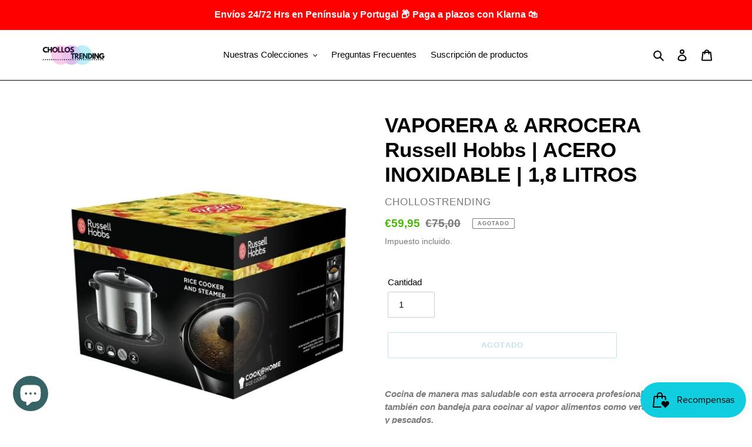

--- FILE ---
content_type: text/html; charset=utf-8
request_url: https://chollostrending.com/products/vaporera-arrocera-russell-hobbs-acero-inoxidable-1-8-litros
body_size: 97981
content:
<!doctype html>
<html class="no-js" lang="es">
<head>
  <meta charset="utf-8">
  <meta http-equiv="X-UA-Compatible" content="IE=edge,chrome=1">
  <meta name="viewport" content="width=device-width,initial-scale=1">
  <meta name="theme-color" content="#83c5d9">

  <link rel="preconnect" href="https://cdn.shopify.com" crossorigin>
  <link rel="preconnect" href="https://fonts.shopify.com" crossorigin>
  <link rel="preconnect" href="https://monorail-edge.shopifysvc.com"><link rel="preload" href="//chollostrending.com/cdn/shop/t/1/assets/theme.css?v=130334378655867212291600890864" as="style">
  <link rel="preload" as="font" href="" type="font/woff2" crossorigin>
  <link rel="preload" as="font" href="" type="font/woff2" crossorigin>
  <link rel="preload" as="font" href="" type="font/woff2" crossorigin>
  <link rel="preload" href="//chollostrending.com/cdn/shop/t/1/assets/theme.js?v=48302440175313205141600890849" as="script">
  <link rel="preload" href="//chollostrending.com/cdn/shop/t/1/assets/lazysizes.js?v=63098554868324070131600890848" as="script"><link rel="canonical" href="https://chollostrending.com/products/vaporera-arrocera-russell-hobbs-acero-inoxidable-1-8-litros"><link rel="shortcut icon" href="//chollostrending.com/cdn/shop/files/LOGO_TRENDING_32x32.png?v=1614307931" type="image/png"><title>♨️ VAPORERA &amp; ARROCERA🍚 Russell Hobbs |ACERO INOXIDABLE |OFERTA✅
&ndash; CHOLLOSTRENDING</title><meta name="description" content="▶️ Cocina de manera mas saludable con esta arrocera 🍚 profesional.Cuenta también con bandeja para cocinar al vapor ♨️ alimentos como verduras 🍆,carnes🍗 y pescados 🐟 .ENVIO GRATUITO ✈️ |PAGOS SEGUROS✅ CERTIFICACIÓN DE SEGURIDAD SSL⚠️ ATENCIÓN PERSONALIZADA 24/7 📞 ✅ WWW.CHOLLOSTRENDING.COM✅ TIENDA EN 🇪🇸"><!-- /snippets/social-meta-tags.liquid -->




<meta property="og:site_name" content="CHOLLOSTRENDING">
<meta property="og:url" content="https://chollostrending.com/products/vaporera-arrocera-russell-hobbs-acero-inoxidable-1-8-litros">
<meta property="og:title" content="♨️ VAPORERA &amp; ARROCERA🍚 Russell Hobbs |ACERO INOXIDABLE |OFERTA✅">
<meta property="og:type" content="product">
<meta property="og:description" content="▶️ Cocina de manera mas saludable con esta arrocera 🍚 profesional.Cuenta también con bandeja para cocinar al vapor ♨️ alimentos como verduras 🍆,carnes🍗 y pescados 🐟 .ENVIO GRATUITO ✈️ |PAGOS SEGUROS✅ CERTIFICACIÓN DE SEGURIDAD SSL⚠️ ATENCIÓN PERSONALIZADA 24/7 📞 ✅ WWW.CHOLLOSTRENDING.COM✅ TIENDA EN 🇪🇸">

  <meta property="og:price:amount" content="59,95">
  <meta property="og:price:currency" content="EUR">

<meta property="og:image" content="http://chollostrending.com/cdn/shop/products/U9498132cb68a4ea3bb08eb381d9e7c59p_1200x1200.jpg?v=1614946252"><meta property="og:image" content="http://chollostrending.com/cdn/shop/products/c0b30f7019384cfba8ef0af91d740fee.thumbnail.0000000_1200x1200.jpg?v=1614946305"><meta property="og:image" content="http://chollostrending.com/cdn/shop/products/arrocerafrontal_1200x1200.png?v=1614946715">
<meta property="og:image:secure_url" content="https://chollostrending.com/cdn/shop/products/U9498132cb68a4ea3bb08eb381d9e7c59p_1200x1200.jpg?v=1614946252"><meta property="og:image:secure_url" content="https://chollostrending.com/cdn/shop/products/c0b30f7019384cfba8ef0af91d740fee.thumbnail.0000000_1200x1200.jpg?v=1614946305"><meta property="og:image:secure_url" content="https://chollostrending.com/cdn/shop/products/arrocerafrontal_1200x1200.png?v=1614946715">


<meta name="twitter:card" content="summary_large_image">
<meta name="twitter:title" content="♨️ VAPORERA &amp; ARROCERA🍚 Russell Hobbs |ACERO INOXIDABLE |OFERTA✅">
<meta name="twitter:description" content="▶️ Cocina de manera mas saludable con esta arrocera 🍚 profesional.Cuenta también con bandeja para cocinar al vapor ♨️ alimentos como verduras 🍆,carnes🍗 y pescados 🐟 .ENVIO GRATUITO ✈️ |PAGOS SEGUROS✅ CERTIFICACIÓN DE SEGURIDAD SSL⚠️ ATENCIÓN PERSONALIZADA 24/7 📞 ✅ WWW.CHOLLOSTRENDING.COM✅ TIENDA EN 🇪🇸">

  
<style data-shopify>
:root {
    --color-text: #000000;
    --color-text-rgb: 0, 0, 0;
    --color-body-text: #797979;
    --color-sale-text: #45bb02;
    --color-small-button-text-border: #3a3a3a;
    --color-text-field: #ffffff;
    --color-text-field-text: #000000;
    --color-text-field-text-rgb: 0, 0, 0;

    --color-btn-primary: #83c5d9;
    --color-btn-primary-darker: #5cb3cd;
    --color-btn-primary-text: #ffffff;

    --color-blankstate: rgba(121, 121, 121, 0.35);
    --color-blankstate-border: rgba(121, 121, 121, 0.2);
    --color-blankstate-background: rgba(121, 121, 121, 0.1);

    --color-text-focus:#404040;
    --color-overlay-text-focus:#e6e6e6;
    --color-btn-primary-focus:#5cb3cd;
    --color-btn-social-focus:#404040;
    --color-small-button-text-border-focus:#606060;
    --predictive-search-focus:#f2f2f2;

    --color-body: #ffffff;
    --color-bg: #ffffff;
    --color-bg-rgb: 255, 255, 255;
    --color-bg-alt: rgba(121, 121, 121, 0.05);
    --color-bg-currency-selector: rgba(121, 121, 121, 0.2);

    --color-overlay-title-text: #ffffff;
    --color-image-overlay: #8d7272;
    --color-image-overlay-rgb: 141, 114, 114;--opacity-image-overlay: 0.24;--hover-overlay-opacity: 0.64;

    --color-border: #000000;
    --color-border-form: #cccccc;
    --color-border-form-darker: #b3b3b3;

    --svg-select-icon: url(//chollostrending.com/cdn/shop/t/1/assets/ico-select.svg?v=29003672709104678581600890864);
    --slick-img-url: url(//chollostrending.com/cdn/shop/t/1/assets/ajax-loader.gif?v=41356863302472015721600890846);

    --font-weight-body--bold: 700;
    --font-weight-body--bolder: 700;

    --font-stack-header: Helvetica, Arial, sans-serif;
    --font-style-header: normal;
    --font-weight-header: 700;

    --font-stack-body: Helvetica, Arial, sans-serif;
    --font-style-body: normal;
    --font-weight-body: 400;

    --font-size-header: 26;

    --font-size-base: 15;

    --font-h1-desktop: 35;
    --font-h1-mobile: 32;
    --font-h2-desktop: 20;
    --font-h2-mobile: 18;
    --font-h3-mobile: 20;
    --font-h4-desktop: 17;
    --font-h4-mobile: 15;
    --font-h5-desktop: 15;
    --font-h5-mobile: 13;
    --font-h6-desktop: 14;
    --font-h6-mobile: 12;

    --font-mega-title-large-desktop: 65;

    --font-rich-text-large: 17;
    --font-rich-text-small: 13;

    
--color-video-bg: #f2f2f2;

    
    --global-color-image-loader-primary: rgba(0, 0, 0, 0.06);
    --global-color-image-loader-secondary: rgba(0, 0, 0, 0.12);
  }
</style>


  <style>*,::after,::before{box-sizing:border-box}body{margin:0}body,html{background-color:var(--color-body)}body,button{font-size:calc(var(--font-size-base) * 1px);font-family:var(--font-stack-body);font-style:var(--font-style-body);font-weight:var(--font-weight-body);color:var(--color-text);line-height:1.5}body,button{-webkit-font-smoothing:antialiased;-webkit-text-size-adjust:100%}.border-bottom{border-bottom:1px solid var(--color-border)}.btn--link{background-color:transparent;border:0;margin:0;color:var(--color-text);text-align:left}.text-right{text-align:right}.icon{display:inline-block;width:20px;height:20px;vertical-align:middle;fill:currentColor}.icon__fallback-text,.visually-hidden{position:absolute!important;overflow:hidden;clip:rect(0 0 0 0);height:1px;width:1px;margin:-1px;padding:0;border:0}svg.icon:not(.icon--full-color) circle,svg.icon:not(.icon--full-color) ellipse,svg.icon:not(.icon--full-color) g,svg.icon:not(.icon--full-color) line,svg.icon:not(.icon--full-color) path,svg.icon:not(.icon--full-color) polygon,svg.icon:not(.icon--full-color) polyline,svg.icon:not(.icon--full-color) rect,symbol.icon:not(.icon--full-color) circle,symbol.icon:not(.icon--full-color) ellipse,symbol.icon:not(.icon--full-color) g,symbol.icon:not(.icon--full-color) line,symbol.icon:not(.icon--full-color) path,symbol.icon:not(.icon--full-color) polygon,symbol.icon:not(.icon--full-color) polyline,symbol.icon:not(.icon--full-color) rect{fill:inherit;stroke:inherit}li{list-style:none}.list--inline{padding:0;margin:0}.list--inline>li{display:inline-block;margin-bottom:0;vertical-align:middle}a{color:var(--color-text);text-decoration:none}.h1,.h2,h1,h2{margin:0 0 17.5px;font-family:var(--font-stack-header);font-style:var(--font-style-header);font-weight:var(--font-weight-header);line-height:1.2;overflow-wrap:break-word;word-wrap:break-word}.h1 a,.h2 a,h1 a,h2 a{color:inherit;text-decoration:none;font-weight:inherit}.h1,h1{font-size:calc(((var(--font-h1-desktop))/ (var(--font-size-base))) * 1em);text-transform:none;letter-spacing:0}@media only screen and (max-width:749px){.h1,h1{font-size:calc(((var(--font-h1-mobile))/ (var(--font-size-base))) * 1em)}}.h2,h2{font-size:calc(((var(--font-h2-desktop))/ (var(--font-size-base))) * 1em);text-transform:uppercase;letter-spacing:.1em}@media only screen and (max-width:749px){.h2,h2{font-size:calc(((var(--font-h2-mobile))/ (var(--font-size-base))) * 1em)}}p{color:var(--color-body-text);margin:0 0 19.44444px}@media only screen and (max-width:749px){p{font-size:calc(((var(--font-size-base) - 1)/ (var(--font-size-base))) * 1em)}}p:last-child{margin-bottom:0}@media only screen and (max-width:749px){.small--hide{display:none!important}}.grid{list-style:none;margin:0;padding:0;margin-left:-30px}.grid::after{content:'';display:table;clear:both}@media only screen and (max-width:749px){.grid{margin-left:-22px}}.grid::after{content:'';display:table;clear:both}.grid--no-gutters{margin-left:0}.grid--no-gutters .grid__item{padding-left:0}.grid--table{display:table;table-layout:fixed;width:100%}.grid--table>.grid__item{float:none;display:table-cell;vertical-align:middle}.grid__item{float:left;padding-left:30px;width:100%}@media only screen and (max-width:749px){.grid__item{padding-left:22px}}.grid__item[class*="--push"]{position:relative}@media only screen and (min-width:750px){.medium-up--one-quarter{width:25%}.medium-up--push-one-third{width:33.33%}.medium-up--one-half{width:50%}.medium-up--push-one-third{left:33.33%;position:relative}}.site-header{position:relative;background-color:var(--color-body)}@media only screen and (max-width:749px){.site-header{border-bottom:1px solid var(--color-border)}}@media only screen and (min-width:750px){.site-header{padding:0 55px}.site-header.logo--center{padding-top:30px}}.site-header__logo{margin:15px 0}.logo-align--center .site-header__logo{text-align:center;margin:0 auto}@media only screen and (max-width:749px){.logo-align--center .site-header__logo{text-align:left;margin:15px 0}}@media only screen and (max-width:749px){.site-header__logo{padding-left:22px;text-align:left}.site-header__logo img{margin:0}}.site-header__logo-link{display:inline-block;word-break:break-word}@media only screen and (min-width:750px){.logo-align--center .site-header__logo-link{margin:0 auto}}.site-header__logo-image{display:block}@media only screen and (min-width:750px){.site-header__logo-image{margin:0 auto}}.site-header__logo-image img{width:100%}.site-header__logo-image--centered img{margin:0 auto}.site-header__logo img{display:block}.site-header__icons{position:relative;white-space:nowrap}@media only screen and (max-width:749px){.site-header__icons{width:auto;padding-right:13px}.site-header__icons .btn--link,.site-header__icons .site-header__cart{font-size:calc(((var(--font-size-base))/ (var(--font-size-base))) * 1em)}}.site-header__icons-wrapper{position:relative;display:-webkit-flex;display:-ms-flexbox;display:flex;width:100%;-ms-flex-align:center;-webkit-align-items:center;-moz-align-items:center;-ms-align-items:center;-o-align-items:center;align-items:center;-webkit-justify-content:flex-end;-ms-justify-content:flex-end;justify-content:flex-end}.site-header__account,.site-header__cart,.site-header__search{position:relative}.site-header__search.site-header__icon{display:none}@media only screen and (min-width:1400px){.site-header__search.site-header__icon{display:block}}.site-header__search-toggle{display:block}@media only screen and (min-width:750px){.site-header__account,.site-header__cart{padding:10px 11px}}.site-header__cart-title,.site-header__search-title{position:absolute!important;overflow:hidden;clip:rect(0 0 0 0);height:1px;width:1px;margin:-1px;padding:0;border:0;display:block;vertical-align:middle}.site-header__cart-title{margin-right:3px}.site-header__cart-count{display:flex;align-items:center;justify-content:center;position:absolute;right:.4rem;top:.2rem;font-weight:700;background-color:var(--color-btn-primary);color:var(--color-btn-primary-text);border-radius:50%;min-width:1em;height:1em}.site-header__cart-count span{font-family:HelveticaNeue,"Helvetica Neue",Helvetica,Arial,sans-serif;font-size:calc(11em / 16);line-height:1}@media only screen and (max-width:749px){.site-header__cart-count{top:calc(7em / 16);right:0;border-radius:50%;min-width:calc(19em / 16);height:calc(19em / 16)}}@media only screen and (max-width:749px){.site-header__cart-count span{padding:.25em calc(6em / 16);font-size:12px}}.site-header__menu{display:none}@media only screen and (max-width:749px){.site-header__icon{display:inline-block;vertical-align:middle;padding:10px 11px;margin:0}}@media only screen and (min-width:750px){.site-header__icon .icon-search{margin-right:3px}}.announcement-bar{z-index:10;position:relative;text-align:center;border-bottom:1px solid transparent;padding:2px}.announcement-bar__link{display:block}.announcement-bar__message{display:block;padding:11px 22px;font-size:calc(((16)/ (var(--font-size-base))) * 1em);font-weight:var(--font-weight-header)}@media only screen and (min-width:750px){.announcement-bar__message{padding-left:55px;padding-right:55px}}.site-nav{position:relative;padding:0;text-align:center;margin:25px 0}.site-nav a{padding:3px 10px}.site-nav__link{display:block;white-space:nowrap}.site-nav--centered .site-nav__link{padding-top:0}.site-nav__link .icon-chevron-down{width:calc(8em / 16);height:calc(8em / 16);margin-left:.5rem}.site-nav__label{border-bottom:1px solid transparent}.site-nav__link--active .site-nav__label{border-bottom-color:var(--color-text)}.site-nav__link--button{border:none;background-color:transparent;padding:3px 10px}.site-header__mobile-nav{z-index:11;position:relative;background-color:var(--color-body)}@media only screen and (max-width:749px){.site-header__mobile-nav{display:-webkit-flex;display:-ms-flexbox;display:flex;width:100%;-ms-flex-align:center;-webkit-align-items:center;-moz-align-items:center;-ms-align-items:center;-o-align-items:center;align-items:center}}.mobile-nav--open .icon-close{display:none}.main-content{opacity:0}.main-content .shopify-section{display:none}.main-content .shopify-section:first-child{display:inherit}.critical-hidden{display:none}</style>

  <script>
    window.performance.mark('debut:theme_stylesheet_loaded.start');

    function onLoadStylesheet() {
      performance.mark('debut:theme_stylesheet_loaded.end');
      performance.measure('debut:theme_stylesheet_loaded', 'debut:theme_stylesheet_loaded.start', 'debut:theme_stylesheet_loaded.end');

      var url = "//chollostrending.com/cdn/shop/t/1/assets/theme.css?v=130334378655867212291600890864";
      var link = document.querySelector('link[href="' + url + '"]');
      link.loaded = true;
      link.dispatchEvent(new Event('load'));
    }
  </script>

  <link rel="stylesheet" href="//chollostrending.com/cdn/shop/t/1/assets/theme.css?v=130334378655867212291600890864" type="text/css" media="print" onload="this.media='all';onLoadStylesheet()">

  <style>
    
    
    
    
    
    
  </style>

  <script>
    var theme = {
      breakpoints: {
        medium: 750,
        large: 990,
        widescreen: 1400
      },
      strings: {
        addToCart: "Agregar al carrito",
        soldOut: "Agotado",
        unavailable: "No disponible",
        regularPrice: "Precio habitual",
        salePrice: "Precio de venta",
        sale: "Oferta",
        fromLowestPrice: "de [price]",
        vendor: "Proveedor",
        showMore: "Ver más",
        showLess: "Mostrar menos",
        searchFor: "Buscar",
        addressError: "No se puede encontrar esa dirección",
        addressNoResults: "No results for that address",
        addressQueryLimit: "Se ha excedido el límite de uso de la API de Google . Considere la posibilidad de actualizar a un \u003ca href=\"https:\/\/developers.google.com\/maps\/premium\/usage-limits\"\u003ePlan Premium\u003c\/a\u003e.",
        authError: "Hubo un problema de autenticación con su cuenta de Google Maps.",
        newWindow: "Abre en una nueva ventana.",
        external: "Abre sitio externo.",
        newWindowExternal: "Abre sitio externo externo en una nueva ventana.",
        removeLabel: "Eliminar [product]",
        update: "Actualizar carrito",
        quantity: "Cantidad",
        discountedTotal: "Descuento total",
        regularTotal: "Precio regular total",
        priceColumn: "Ver la columna de Precio para detalles del descuento.",
        quantityMinimumMessage: "La cantidad debe ser 1 o más",
        cartError: "Se ha producido un error al actualizar tu carrito. Vuelve a intentarlo.",
        removedItemMessage: "Eliminó \u003cspan class=\"cart__removed-product-details\"\u003e([quantity]) [link]\u003c\/span\u003e de tu carrito de compra.",
        unitPrice: "Precio unitario",
        unitPriceSeparator: "por",
        oneCartCount: "1 artículo",
        otherCartCount: "[count] artículos",
        quantityLabel: "Cantidad: [count]",
        products: "Productos",
        loading: "Cargando",
        number_of_results: "[result_number] de [results_count]",
        number_of_results_found: "[results_count] resultados encontrados",
        one_result_found: "1 resultado encontrado"
      },
      moneyFormat: "€{{amount_with_comma_separator}}",
      moneyFormatWithCurrency: "€{{amount_with_comma_separator}} EUR",
      settings: {
        predictiveSearchEnabled: true,
        predictiveSearchShowPrice: false,
        predictiveSearchShowVendor: false
      },
      stylesheet: "//chollostrending.com/cdn/shop/t/1/assets/theme.css?v=130334378655867212291600890864"
    }

    document.documentElement.className = document.documentElement.className.replace('no-js', 'js');
  </script><script src="//chollostrending.com/cdn/shop/t/1/assets/theme.js?v=48302440175313205141600890849" defer="defer"></script>
  <script src="//chollostrending.com/cdn/shop/t/1/assets/lazysizes.js?v=63098554868324070131600890848" async="async"></script>

  <script type="text/javascript">
    if (window.MSInputMethodContext && document.documentMode) {
      var scripts = document.getElementsByTagName('script')[0];
      var polyfill = document.createElement("script");
      polyfill.defer = true;
      polyfill.src = "//chollostrending.com/cdn/shop/t/1/assets/ie11CustomProperties.min.js?v=146208399201472936201600890848";

      scripts.parentNode.insertBefore(polyfill, scripts);
    }
  </script>

  <script>window.performance && window.performance.mark && window.performance.mark('shopify.content_for_header.start');</script><meta name="google-site-verification" content="OmjXwHs9aJXApxLcKjTnloHYw0ba9_wh0qK4Dqh5riw">
<meta id="shopify-digital-wallet" name="shopify-digital-wallet" content="/49535418518/digital_wallets/dialog">
<meta name="shopify-checkout-api-token" content="f5a34c6595928f279a5531d3d9a0772d">
<meta id="in-context-paypal-metadata" data-shop-id="49535418518" data-venmo-supported="false" data-environment="production" data-locale="es_ES" data-paypal-v4="true" data-currency="EUR">
<link rel="alternate" hreflang="x-default" href="https://chollostrending.com/products/vaporera-arrocera-russell-hobbs-acero-inoxidable-1-8-litros">
<link rel="alternate" hreflang="es" href="https://chollostrending.com/products/vaporera-arrocera-russell-hobbs-acero-inoxidable-1-8-litros">
<link rel="alternate" hreflang="pt" href="https://chollostrending.com/pt/products/vaporera-arrocera-russell-hobbs-acero-inoxidable-1-8-litros">
<link rel="alternate" type="application/json+oembed" href="https://chollostrending.com/products/vaporera-arrocera-russell-hobbs-acero-inoxidable-1-8-litros.oembed">
<script async="async" src="/checkouts/internal/preloads.js?locale=es-ES"></script>
<link rel="preconnect" href="https://shop.app" crossorigin="anonymous">
<script async="async" src="https://shop.app/checkouts/internal/preloads.js?locale=es-ES&shop_id=49535418518" crossorigin="anonymous"></script>
<script id="apple-pay-shop-capabilities" type="application/json">{"shopId":49535418518,"countryCode":"ES","currencyCode":"EUR","merchantCapabilities":["supports3DS"],"merchantId":"gid:\/\/shopify\/Shop\/49535418518","merchantName":"CHOLLOSTRENDING","requiredBillingContactFields":["postalAddress","email","phone"],"requiredShippingContactFields":["postalAddress","email","phone"],"shippingType":"shipping","supportedNetworks":["visa","maestro","masterCard","amex"],"total":{"type":"pending","label":"CHOLLOSTRENDING","amount":"1.00"},"shopifyPaymentsEnabled":true,"supportsSubscriptions":true}</script>
<script id="shopify-features" type="application/json">{"accessToken":"f5a34c6595928f279a5531d3d9a0772d","betas":["rich-media-storefront-analytics"],"domain":"chollostrending.com","predictiveSearch":true,"shopId":49535418518,"locale":"es"}</script>
<script>var Shopify = Shopify || {};
Shopify.shop = "chollostrending.myshopify.com";
Shopify.locale = "es";
Shopify.currency = {"active":"EUR","rate":"1.0"};
Shopify.country = "ES";
Shopify.theme = {"name":"Debut","id":112820256918,"schema_name":"Debut","schema_version":"17.4.0","theme_store_id":796,"role":"main"};
Shopify.theme.handle = "null";
Shopify.theme.style = {"id":null,"handle":null};
Shopify.cdnHost = "chollostrending.com/cdn";
Shopify.routes = Shopify.routes || {};
Shopify.routes.root = "/";</script>
<script type="module">!function(o){(o.Shopify=o.Shopify||{}).modules=!0}(window);</script>
<script>!function(o){function n(){var o=[];function n(){o.push(Array.prototype.slice.apply(arguments))}return n.q=o,n}var t=o.Shopify=o.Shopify||{};t.loadFeatures=n(),t.autoloadFeatures=n()}(window);</script>
<script>
  window.ShopifyPay = window.ShopifyPay || {};
  window.ShopifyPay.apiHost = "shop.app\/pay";
  window.ShopifyPay.redirectState = null;
</script>
<script id="shop-js-analytics" type="application/json">{"pageType":"product"}</script>
<script defer="defer" async type="module" src="//chollostrending.com/cdn/shopifycloud/shop-js/modules/v2/client.init-shop-cart-sync_2Gr3Q33f.es.esm.js"></script>
<script defer="defer" async type="module" src="//chollostrending.com/cdn/shopifycloud/shop-js/modules/v2/chunk.common_noJfOIa7.esm.js"></script>
<script defer="defer" async type="module" src="//chollostrending.com/cdn/shopifycloud/shop-js/modules/v2/chunk.modal_Deo2FJQo.esm.js"></script>
<script type="module">
  await import("//chollostrending.com/cdn/shopifycloud/shop-js/modules/v2/client.init-shop-cart-sync_2Gr3Q33f.es.esm.js");
await import("//chollostrending.com/cdn/shopifycloud/shop-js/modules/v2/chunk.common_noJfOIa7.esm.js");
await import("//chollostrending.com/cdn/shopifycloud/shop-js/modules/v2/chunk.modal_Deo2FJQo.esm.js");

  window.Shopify.SignInWithShop?.initShopCartSync?.({"fedCMEnabled":true,"windoidEnabled":true});

</script>
<script>
  window.Shopify = window.Shopify || {};
  if (!window.Shopify.featureAssets) window.Shopify.featureAssets = {};
  window.Shopify.featureAssets['shop-js'] = {"shop-cart-sync":["modules/v2/client.shop-cart-sync_CLKquFP5.es.esm.js","modules/v2/chunk.common_noJfOIa7.esm.js","modules/v2/chunk.modal_Deo2FJQo.esm.js"],"init-fed-cm":["modules/v2/client.init-fed-cm_UIHl99eI.es.esm.js","modules/v2/chunk.common_noJfOIa7.esm.js","modules/v2/chunk.modal_Deo2FJQo.esm.js"],"shop-cash-offers":["modules/v2/client.shop-cash-offers_CmfU17z0.es.esm.js","modules/v2/chunk.common_noJfOIa7.esm.js","modules/v2/chunk.modal_Deo2FJQo.esm.js"],"shop-login-button":["modules/v2/client.shop-login-button_TNcmr2ON.es.esm.js","modules/v2/chunk.common_noJfOIa7.esm.js","modules/v2/chunk.modal_Deo2FJQo.esm.js"],"pay-button":["modules/v2/client.pay-button_Bev6HBFS.es.esm.js","modules/v2/chunk.common_noJfOIa7.esm.js","modules/v2/chunk.modal_Deo2FJQo.esm.js"],"shop-button":["modules/v2/client.shop-button_D1FAYBb2.es.esm.js","modules/v2/chunk.common_noJfOIa7.esm.js","modules/v2/chunk.modal_Deo2FJQo.esm.js"],"avatar":["modules/v2/client.avatar_BTnouDA3.es.esm.js"],"init-windoid":["modules/v2/client.init-windoid_DEZXpPDW.es.esm.js","modules/v2/chunk.common_noJfOIa7.esm.js","modules/v2/chunk.modal_Deo2FJQo.esm.js"],"init-shop-for-new-customer-accounts":["modules/v2/client.init-shop-for-new-customer-accounts_BplbpZyb.es.esm.js","modules/v2/client.shop-login-button_TNcmr2ON.es.esm.js","modules/v2/chunk.common_noJfOIa7.esm.js","modules/v2/chunk.modal_Deo2FJQo.esm.js"],"init-shop-email-lookup-coordinator":["modules/v2/client.init-shop-email-lookup-coordinator_HqkMc84a.es.esm.js","modules/v2/chunk.common_noJfOIa7.esm.js","modules/v2/chunk.modal_Deo2FJQo.esm.js"],"init-shop-cart-sync":["modules/v2/client.init-shop-cart-sync_2Gr3Q33f.es.esm.js","modules/v2/chunk.common_noJfOIa7.esm.js","modules/v2/chunk.modal_Deo2FJQo.esm.js"],"shop-toast-manager":["modules/v2/client.shop-toast-manager_SugAQS8a.es.esm.js","modules/v2/chunk.common_noJfOIa7.esm.js","modules/v2/chunk.modal_Deo2FJQo.esm.js"],"init-customer-accounts":["modules/v2/client.init-customer-accounts_fxIyJgvX.es.esm.js","modules/v2/client.shop-login-button_TNcmr2ON.es.esm.js","modules/v2/chunk.common_noJfOIa7.esm.js","modules/v2/chunk.modal_Deo2FJQo.esm.js"],"init-customer-accounts-sign-up":["modules/v2/client.init-customer-accounts-sign-up_DnItKKRk.es.esm.js","modules/v2/client.shop-login-button_TNcmr2ON.es.esm.js","modules/v2/chunk.common_noJfOIa7.esm.js","modules/v2/chunk.modal_Deo2FJQo.esm.js"],"shop-follow-button":["modules/v2/client.shop-follow-button_Bfwbpk3m.es.esm.js","modules/v2/chunk.common_noJfOIa7.esm.js","modules/v2/chunk.modal_Deo2FJQo.esm.js"],"checkout-modal":["modules/v2/client.checkout-modal_BA6xEtNy.es.esm.js","modules/v2/chunk.common_noJfOIa7.esm.js","modules/v2/chunk.modal_Deo2FJQo.esm.js"],"shop-login":["modules/v2/client.shop-login_D2RP8Rbe.es.esm.js","modules/v2/chunk.common_noJfOIa7.esm.js","modules/v2/chunk.modal_Deo2FJQo.esm.js"],"lead-capture":["modules/v2/client.lead-capture_Dq1M6aah.es.esm.js","modules/v2/chunk.common_noJfOIa7.esm.js","modules/v2/chunk.modal_Deo2FJQo.esm.js"],"payment-terms":["modules/v2/client.payment-terms_DYWUeaxY.es.esm.js","modules/v2/chunk.common_noJfOIa7.esm.js","modules/v2/chunk.modal_Deo2FJQo.esm.js"]};
</script>
<script>(function() {
  var isLoaded = false;
  function asyncLoad() {
    if (isLoaded) return;
    isLoaded = true;
    var urls = ["https:\/\/trust.conversionbear.com\/script?app=trust_badge\u0026shop=chollostrending.myshopify.com","https:\/\/cdn.kilatechapps.com\/media\/urgencypack\/49535418518.min.js?shop=chollostrending.myshopify.com","https:\/\/cdn.shopify.com\/s\/files\/1\/0683\/1371\/0892\/files\/splmn-shopify-prod-August-31.min.js?v=1693985059\u0026shop=chollostrending.myshopify.com","https:\/\/cdn.prooffactor.com\/javascript\/dist\/1.0\/jcr-widget.js?account_id=shopify:chollostrending.myshopify.com\u0026shop=chollostrending.myshopify.com","\/\/cdn.shopify.com\/proxy\/3d7e3d574167960c91c327301fa4393bd6001600c142efacb50d0a2df7163b45\/api.goaffpro.com\/loader.js?shop=chollostrending.myshopify.com\u0026sp-cache-control=cHVibGljLCBtYXgtYWdlPTkwMA","https:\/\/cdn.uplinkly-static.com\/apps\/sticky-cart\/master\/sticky-cart-detect.js?shop=chollostrending.myshopify.com","https:\/\/thegafapps.com\/visitorcounter\/visitorcounter.js?shop=chollostrending.myshopify.com","https:\/\/discount.orichi.info\/Content\/front.min.js?shop=chollostrending.myshopify.com","https:\/\/cdn.kilatechapps.com\/media\/ipcountryredirect\/49535418518.min.js?shop=chollostrending.myshopify.com","\/\/cdn.shopify.com\/proxy\/ecacd6c2be98df0aa3255310a13933905ea34062ffcfd58e462c283e3d61d6fe\/static.cdn.printful.com\/static\/js\/external\/shopify-product-customizer.js?v=0.28\u0026shop=chollostrending.myshopify.com\u0026sp-cache-control=cHVibGljLCBtYXgtYWdlPTkwMA","https:\/\/js.smile.io\/v1\/smile-shopify.js?shop=chollostrending.myshopify.com","https:\/\/static.2-b.io\/se\/2022\/09\/loader.61f6e8.js?shop=chollostrending.myshopify.com","https:\/\/www.hillteck.com\/order_verification\/cod_cron\/shopify_one_page_checkout_widget.min.js?shop=chollostrending.myshopify.com"];
    for (var i = 0; i < urls.length; i++) {
      var s = document.createElement('script');
      s.type = 'text/javascript';
      s.async = true;
      s.src = urls[i];
      var x = document.getElementsByTagName('script')[0];
      x.parentNode.insertBefore(s, x);
    }
  };
  if(window.attachEvent) {
    window.attachEvent('onload', asyncLoad);
  } else {
    window.addEventListener('load', asyncLoad, false);
  }
})();</script>
<script id="__st">var __st={"a":49535418518,"offset":3600,"reqid":"25c8695b-6ed2-4ac4-9a13-3d99872126dd-1769351603","pageurl":"chollostrending.com\/products\/vaporera-arrocera-russell-hobbs-acero-inoxidable-1-8-litros","u":"dbe95f918af2","p":"product","rtyp":"product","rid":6562871771286};</script>
<script>window.ShopifyPaypalV4VisibilityTracking = true;</script>
<script id="captcha-bootstrap">!function(){'use strict';const t='contact',e='account',n='new_comment',o=[[t,t],['blogs',n],['comments',n],[t,'customer']],c=[[e,'customer_login'],[e,'guest_login'],[e,'recover_customer_password'],[e,'create_customer']],r=t=>t.map((([t,e])=>`form[action*='/${t}']:not([data-nocaptcha='true']) input[name='form_type'][value='${e}']`)).join(','),a=t=>()=>t?[...document.querySelectorAll(t)].map((t=>t.form)):[];function s(){const t=[...o],e=r(t);return a(e)}const i='password',u='form_key',d=['recaptcha-v3-token','g-recaptcha-response','h-captcha-response',i],f=()=>{try{return window.sessionStorage}catch{return}},m='__shopify_v',_=t=>t.elements[u];function p(t,e,n=!1){try{const o=window.sessionStorage,c=JSON.parse(o.getItem(e)),{data:r}=function(t){const{data:e,action:n}=t;return t[m]||n?{data:e,action:n}:{data:t,action:n}}(c);for(const[e,n]of Object.entries(r))t.elements[e]&&(t.elements[e].value=n);n&&o.removeItem(e)}catch(o){console.error('form repopulation failed',{error:o})}}const l='form_type',E='cptcha';function T(t){t.dataset[E]=!0}const w=window,h=w.document,L='Shopify',v='ce_forms',y='captcha';let A=!1;((t,e)=>{const n=(g='f06e6c50-85a8-45c8-87d0-21a2b65856fe',I='https://cdn.shopify.com/shopifycloud/storefront-forms-hcaptcha/ce_storefront_forms_captcha_hcaptcha.v1.5.2.iife.js',D={infoText:'Protegido por hCaptcha',privacyText:'Privacidad',termsText:'Términos'},(t,e,n)=>{const o=w[L][v],c=o.bindForm;if(c)return c(t,g,e,D).then(n);var r;o.q.push([[t,g,e,D],n]),r=I,A||(h.body.append(Object.assign(h.createElement('script'),{id:'captcha-provider',async:!0,src:r})),A=!0)});var g,I,D;w[L]=w[L]||{},w[L][v]=w[L][v]||{},w[L][v].q=[],w[L][y]=w[L][y]||{},w[L][y].protect=function(t,e){n(t,void 0,e),T(t)},Object.freeze(w[L][y]),function(t,e,n,w,h,L){const[v,y,A,g]=function(t,e,n){const i=e?o:[],u=t?c:[],d=[...i,...u],f=r(d),m=r(i),_=r(d.filter((([t,e])=>n.includes(e))));return[a(f),a(m),a(_),s()]}(w,h,L),I=t=>{const e=t.target;return e instanceof HTMLFormElement?e:e&&e.form},D=t=>v().includes(t);t.addEventListener('submit',(t=>{const e=I(t);if(!e)return;const n=D(e)&&!e.dataset.hcaptchaBound&&!e.dataset.recaptchaBound,o=_(e),c=g().includes(e)&&(!o||!o.value);(n||c)&&t.preventDefault(),c&&!n&&(function(t){try{if(!f())return;!function(t){const e=f();if(!e)return;const n=_(t);if(!n)return;const o=n.value;o&&e.removeItem(o)}(t);const e=Array.from(Array(32),(()=>Math.random().toString(36)[2])).join('');!function(t,e){_(t)||t.append(Object.assign(document.createElement('input'),{type:'hidden',name:u})),t.elements[u].value=e}(t,e),function(t,e){const n=f();if(!n)return;const o=[...t.querySelectorAll(`input[type='${i}']`)].map((({name:t})=>t)),c=[...d,...o],r={};for(const[a,s]of new FormData(t).entries())c.includes(a)||(r[a]=s);n.setItem(e,JSON.stringify({[m]:1,action:t.action,data:r}))}(t,e)}catch(e){console.error('failed to persist form',e)}}(e),e.submit())}));const S=(t,e)=>{t&&!t.dataset[E]&&(n(t,e.some((e=>e===t))),T(t))};for(const o of['focusin','change'])t.addEventListener(o,(t=>{const e=I(t);D(e)&&S(e,y())}));const B=e.get('form_key'),M=e.get(l),P=B&&M;t.addEventListener('DOMContentLoaded',(()=>{const t=y();if(P)for(const e of t)e.elements[l].value===M&&p(e,B);[...new Set([...A(),...v().filter((t=>'true'===t.dataset.shopifyCaptcha))])].forEach((e=>S(e,t)))}))}(h,new URLSearchParams(w.location.search),n,t,e,['guest_login'])})(!0,!0)}();</script>
<script integrity="sha256-4kQ18oKyAcykRKYeNunJcIwy7WH5gtpwJnB7kiuLZ1E=" data-source-attribution="shopify.loadfeatures" defer="defer" src="//chollostrending.com/cdn/shopifycloud/storefront/assets/storefront/load_feature-a0a9edcb.js" crossorigin="anonymous"></script>
<script crossorigin="anonymous" defer="defer" src="//chollostrending.com/cdn/shopifycloud/storefront/assets/shopify_pay/storefront-65b4c6d7.js?v=20250812"></script>
<script data-source-attribution="shopify.dynamic_checkout.dynamic.init">var Shopify=Shopify||{};Shopify.PaymentButton=Shopify.PaymentButton||{isStorefrontPortableWallets:!0,init:function(){window.Shopify.PaymentButton.init=function(){};var t=document.createElement("script");t.src="https://chollostrending.com/cdn/shopifycloud/portable-wallets/latest/portable-wallets.es.js",t.type="module",document.head.appendChild(t)}};
</script>
<script data-source-attribution="shopify.dynamic_checkout.buyer_consent">
  function portableWalletsHideBuyerConsent(e){var t=document.getElementById("shopify-buyer-consent"),n=document.getElementById("shopify-subscription-policy-button");t&&n&&(t.classList.add("hidden"),t.setAttribute("aria-hidden","true"),n.removeEventListener("click",e))}function portableWalletsShowBuyerConsent(e){var t=document.getElementById("shopify-buyer-consent"),n=document.getElementById("shopify-subscription-policy-button");t&&n&&(t.classList.remove("hidden"),t.removeAttribute("aria-hidden"),n.addEventListener("click",e))}window.Shopify?.PaymentButton&&(window.Shopify.PaymentButton.hideBuyerConsent=portableWalletsHideBuyerConsent,window.Shopify.PaymentButton.showBuyerConsent=portableWalletsShowBuyerConsent);
</script>
<script>
  function portableWalletsCleanup(e){e&&e.src&&console.error("Failed to load portable wallets script "+e.src);var t=document.querySelectorAll("shopify-accelerated-checkout .shopify-payment-button__skeleton, shopify-accelerated-checkout-cart .wallet-cart-button__skeleton"),e=document.getElementById("shopify-buyer-consent");for(let e=0;e<t.length;e++)t[e].remove();e&&e.remove()}function portableWalletsNotLoadedAsModule(e){e instanceof ErrorEvent&&"string"==typeof e.message&&e.message.includes("import.meta")&&"string"==typeof e.filename&&e.filename.includes("portable-wallets")&&(window.removeEventListener("error",portableWalletsNotLoadedAsModule),window.Shopify.PaymentButton.failedToLoad=e,"loading"===document.readyState?document.addEventListener("DOMContentLoaded",window.Shopify.PaymentButton.init):window.Shopify.PaymentButton.init())}window.addEventListener("error",portableWalletsNotLoadedAsModule);
</script>

<script type="module" src="https://chollostrending.com/cdn/shopifycloud/portable-wallets/latest/portable-wallets.es.js" onError="portableWalletsCleanup(this)" crossorigin="anonymous"></script>
<script nomodule>
  document.addEventListener("DOMContentLoaded", portableWalletsCleanup);
</script>

<script id='scb4127' type='text/javascript' async='' src='https://chollostrending.com/cdn/shopifycloud/privacy-banner/storefront-banner.js'></script><link id="shopify-accelerated-checkout-styles" rel="stylesheet" media="screen" href="https://chollostrending.com/cdn/shopifycloud/portable-wallets/latest/accelerated-checkout-backwards-compat.css" crossorigin="anonymous">
<style id="shopify-accelerated-checkout-cart">
        #shopify-buyer-consent {
  margin-top: 1em;
  display: inline-block;
  width: 100%;
}

#shopify-buyer-consent.hidden {
  display: none;
}

#shopify-subscription-policy-button {
  background: none;
  border: none;
  padding: 0;
  text-decoration: underline;
  font-size: inherit;
  cursor: pointer;
}

#shopify-subscription-policy-button::before {
  box-shadow: none;
}

      </style>

<script>window.performance && window.performance.mark && window.performance.mark('shopify.content_for_header.end');</script><link href="//chollostrending.com/cdn/shop/t/1/assets/paymentfont.scss.css?v=27709901888407845971768418155" rel="stylesheet" type="text/css" media="all" />
      
<!-- "snippets/booster-common.liquid" was not rendered, the associated app was uninstalled -->
  

  










<!-- BEGIN app block: shopify://apps/releasit-cod-form/blocks/app-embed/72faf214-4174-4fec-886b-0d0e8d3af9a2 -->

<!-- BEGIN app snippet: metafields-handlers -->




  <style>
      ._rsi-modal-shipping-rates,._rsi-modal-shipping-rates-title {
display: none !important;
}
  </style>




  
  <!-- END app snippet -->


  <!-- BEGIN app snippet: old-ext -->
  
<script type='application/javascript'>
      var _RSI_COD_FORM_SETTINGS = {"testMode":false,"visiblity":{"enabledOnlyForCountries_array":["ES","PT"],"enabledOnlyForProducts_array":["7278397390998","6908580036758","6805182513302","6790368329878","6740247609494","6727779942550","6723835592854","6668061999254","6543867150486","6071968465046","7294272864406","7111579402390","7307367284886","7331385802902","7337266118806","7442815484054","7446953132182","7460647960726","7479328407702","6927539110038","7495097974934","7593381331094","6082574221462","8027448934700","8107287904556","8166981239084","8221104210220","8356063052121","8361765765465","8399529214297","8404241318233","8516673175897","8518192595289","8518430163289","6686757879958","8570465026393","8571384562009","8600101355865","8606929322329","8676795122009","8752514269529","8793382551897","8793382420825","8793382322521","8793382125913","8793381863769","8793381732697","8793381536089","8793381339481","8793381011801","8793380880729","8793380749657","8793380553049","8793380192601","8793380061529","8793379930457","8793379701081","8793379570009","8793379373401","8793379144025","8793378849113","8793378750809","8793378554201","8793378324825","8793378062681","8793377636697","8793377407321","8793377243481","8793376948569","8793376817497","8793376588121","8793376555353","8793376358745","8793376162137","8793375768921","8793375703385","8793375539545","8793375408473","8793375113561","8793374687577","8793374359897","8793374228825","8793374130521","8793373966681","8793373737305","8793373507929","8793373278553","8793373081945","8793372885337","8793372655961","8793372426585","8793372229977","8793371771225","8793371148633","8793370624345","8793370526041","8793370100057","8793369870681","8793369641305","8793369510233","8793369084249","8793368854873","8793368691033","8793368461657","8793368265049","8793368068441","8793367871833","8793367642457","8793367544153","8793367347545","8793367216473","8793366823257","8793366692185","8831783043417","8831782879577","8831782682969","8831782453593","8831782256985","8831782027609","8831781798233","8831781634393","8831781470553","8831781306713","8831781142873","8831780946265","8831780520281","8831780356441","8831780061529","8831779832153","8832003211609","8832003408217","8837689016665","8837688885593","8837688820057","8837688787289","6649951191190","6757999378582","8894497489241","6187411243158","8848656335193","8894497194329","8894497227097","8894497390937","8894497292633","8894497685849","8894497587545","8894497915225","8894497063257","8894498242905","8894498373977","8894498111833","8894498210137","8894497358169","8894497096025","6690962538646","6797623656598","8921930039641","8921930137945","8921930695001","8921931809113","8921931579737","8921930563929","8921931645273","8921931055449","8921930793305","8921931252057","8921930400089","8921931415897","8921930957145","7329826701462","9718150005081","9820618031449","9820417818969","9820446949721","9820543648089","9820512354649","9820772303193","9820827844953","14808474091865","14825710190937","14827620434265","14845254304089","14845346709849","14845394649433","14845423321433","14845454811481","14846353932633","14846593302873","14846670111065","14846922719577","14847017451865","14873311019353","14873408995673","14886875758937","14886894338393","14893264306521","14893870940505","14941545169241","14945135362393","14945145389401","14957800620377","14965649572185","14998840017241","15105893925209","15106072478041","15153286742361","15153471914329","15153605214553","15153778786649","15154124587353","15166410686809","15153894064473","15189583724889","15225004523865","15227199095129","15227228225881","14980806803801","15304551432537","15316635025753","15317024702809","15332791877977","15365077827929","15367924744537","15367998275929","15378838094169","15378904416601","15378944524633","15388363227481","15388635529561","15391720374617","15418568999257","15418926956889","15435869159769","15435903107417","15491463872857","15497731440985","15498089922905","15498368221529","15498666344793","15531608441177","15531877400921","15532179128665","15532456509785","15576808489305","15576950964569","15577216614745","15577488458073","15592729215321","15592934146393","15601609605465","15601671438681","15602130813273","15613098197337","15628623315289","15628752388441","15629031080281","15635195625817","15635425001817","15635574980953","15678644388185","15678725882201","15679232737625","15725174096217","15725312737625","15725439746393","15725725614425","15725818478937","15778311897433","15787614208345","15790189707609","15792602644825","15803871428953","15803911864665","15806151426393","15806223876441","15825273848153","15825279648089","15825468391769","15825524195673","15825600840025","15828092551513","15828211892569","15849958113625","15850021028185","15850077192537","15850220355929","15851468030297","15851625972057","15851686723929","15851783946585","15851873468761","15851946738009","15884019237209","15884220989785","15884416319833","15897290735961","15897478267225","15913133375833","15913542123865","15915451482457","15916957565273","15959181721945","15959444128089","15959759389017","15967100469593","15974769328473","15995486404953","15995550826841","16010097656153","16010131538265","16010150216025","16039610974553","16051252265305","16051295519065","16051376882009","16051479773529","16059276001625","16059350581593"],"enabledOnlyForTotal":"0,0","isEnabledOnlyForCountries":true,"isEnabledOnlyForProducts":true,"totalLimitText":"Cash on Delivery is not available for orders above $1000, please use a different payment method."},"cartPage":{"isEnabled":true,"isSeperateButton":true},"productPage":{"addMode":"product-plus-cart","hideAddToCartButton":false,"hideQuickCheckoutButtons":false,"isEnabled":true},"buyNowButton":{"floatingEnabled":true,"floatingPos":"bottom","iconType":"none","shakerEnabled":true,"shakerType":"shake","style":{"bgColor":"rgba(89, 180, 12, 1)","borderColor":"rgba(0,0,0,1)","borderRadius":0,"borderWidth":0,"color":"rgba(255,255,255,1)","fontSizeFactor":1,"shadowOpacity":0.1},"text":"Compre contrareembolso"},"autocomplete":{"freeTrial":20,"isEnabled":false},"codFee":{"commission":300,"commissionName":"Tarifa de pago contra reembolso","isFeeEnabled":false,"isFeeTaxable":false},"abandonedCheckouts":{"autoOpen":true,"isEnabled":false},"localization":{"countryCode":"ES","country":{"code":"ES","label":{"t":{"en":"Spain"}},"phonePrefix":"+34"}},"form":{"allTaxesIncluded":{"isEnabled":true,"text":"Todos los impuestos incluidos."},"checkoutLines_array":[{"type":"subtotal","title":"Total parcial"},{"type":"shipping","title":"Transporte Contrareembolso"},{"type":"total","title":"Total"}],"discounts":{"applyButton":{"style":{"bgColor":"rgba(45, 194, 194, 1)"},"text":"Aplicar"},"checkoutLineText":"Descuentos","fieldLabel":"Código de descuento","isEnabled":true,"limitToOneCode":false},"fields":{"areLabelsEnabled":true,"items_array":[{"type":"first_name","position":0,"required":true,"showIcon":true,"label":"Nombre ","isActive":true,"n":{"ph":"Nombre ","minL":1,"maxL":250,"eInv":"","reg":""},"backendFields":{"label":{"t":{"en":"First name field","it":"Campo nome"}},"name":"first_name"}},{"type":"last_name","position":1,"required":true,"showIcon":true,"label":"Apellido","isActive":true,"n":{"ph":"Apellido","minL":1,"maxL":250,"eInv":"","reg":""},"backendFields":{"label":{"t":{"en":"Last name field","it":"Campo cognome"}},"name":"last_name"}},{"type":"address","position":2,"required":true,"showIcon":true,"label":"Calle y numero,planta,puerta...","isActive":true,"n":{"ph":"Ej: Calle xxxx Nº10 2-A","minL":1,"maxL":250,"eInv":"","reg":""},"backendFields":{"label":{"t":{"en":"Address field","it":"Campo indirizzo"}},"name":"address"}},{"type":"civic_number","position":3,"required":true,"showIcon":true,"label":"Número,Planta,Puerta...","isActive":false,"n":{"ph":"Número,Planta,Puerta...","minL":1,"maxL":250,"eInv":"","reg":""},"backendFields":{"label":{"t":{"en":"Civic number field","it":"Campo numero civico"}},"name":"civic_number"}},{"type":"city","position":4,"required":true,"showIcon":true,"label":"Ciudad","isActive":true,"n":{"ph":"Ciudad","minL":1,"maxL":250,"eInv":"","reg":""},"backendFields":{"label":{"t":{"en":"City field","it":"Campo città"}},"name":"city"}},{"type":"province_country_field","position":5,"required":true,"rmCanaries":true,"rmMelilla":true,"rmBalears":false,"label":"Provincia","disableDd":false,"n":{"ph":"Provincia"},"isActive":true,"backendFields":{"label":{"t":{"en":"Province field"}},"name":"province_country_field","replacesType":"province","elementType":"select","options":[{"label":"A Coruña","value":"C"},{"label":"Álava","value":"VI"},{"label":"Albacete","value":"AB"},{"label":"Alicante","value":"A"},{"label":"Almería","value":"AL"},{"label":"Asturias","value":"O"},{"label":"Ávila","value":"AV"},{"label":"Badajoz","value":"BA"},{"label":"Balears","value":"PM"},{"label":"Barcelona","value":"B"},{"label":"Burgos","value":"BU"},{"label":"Cáceres","value":"CC"},{"label":"Cádiz","value":"CA"},{"label":"Cantabria","value":"S"},{"label":"Castellón","value":"CS"},{"label":"Ceuta","value":"CE"},{"label":"Ciudad Real","value":"CR"},{"label":"Córdoba","value":"CO"},{"label":"Cuenca","value":"CU"},{"label":"Guipúzcoa","value":"SS"},{"label":"Girona","value":"GI"},{"label":"Granada","value":"GR"},{"label":"Guadalajara","value":"GU"},{"label":"Huelva","value":"H"},{"label":"Huesca","value":"HU"},{"label":"Jaén","value":"J"},{"label":"La Rioja","value":"LO"},{"label":"Las Palmas","value":"GC"},{"label":"León","value":"LE"},{"label":"Lleida","value":"L"},{"label":"Lugo","value":"LU"},{"label":"Madrid","value":"M"},{"label":"Málaga","value":"MA"},{"label":"Melilla","value":"ML"},{"label":"Murcia","value":"MU"},{"label":"Navarra","value":"NA"},{"label":"Ourense","value":"OR"},{"label":"Palencia","value":"P"},{"label":"Pontevedra","value":"PO"},{"label":"Salamanca","value":"SA"},{"label":"Santa Cruz de Tenerife","value":"TF"},{"label":"Segovia","value":"SG"},{"label":"Sevilla","value":"SE"},{"label":"Soria","value":"SO"},{"label":"Tarragona","value":"T"},{"label":"Teruel","value":"TE"},{"label":"Toledo","value":"TO"},{"label":"Valencia","value":"V"},{"label":"Valladolid","value":"VA"},{"label":"Vizcaya","value":"BI"},{"label":"Zamora","value":"ZA"},{"label":"Zaragoza","value":"Z"}]}},{"type":"zip_code","position":6,"required":true,"showIcon":true,"label":"Código postal","isActive":true,"n":{"ph":"Código postal","minL":1,"maxL":250,"eInv":"","reg":""},"backendFields":{"label":{"t":{"en":"Zip code field","it":"Campo codice postale (CAP)"}},"name":"zip_code"}},{"type":"phone","position":7,"required":true,"showIcon":true,"label":"Teléfono","isActive":true,"n":{"ph":"Teléfono","minL":1,"maxL":250,"reg":""},"iconType":"phone","backendFields":{"label":{"t":{"en":"Phone field","it":"Campo telefono"}},"name":"phone"}},{"type":"note","position":8,"required":false,"label":"Notas para el pedido","isActive":true,"n":{"ph":"Notas para el pedido","minL":1,"maxL":250,"eInv":"","reg":""},"backendFields":{"label":{"t":{"en":"Order note field","it":"Campo nota sull'ordine"}},"name":"note"}},{"type":"email","position":9,"required":false,"showIcon":true,"label":"Correo electrónico","isActive":true,"n":{"ph":"Correo electrónico","minL":1,"maxL":250},"backendFields":{"label":{"t":{"en":"Email field","it":"Campo email"}},"name":"email"}},{"type":"newsletter_subscribe_checkbox","position":10,"label":"Subcríbete a nuestro boletín (Promociones EXCLUSIVAS)","isActive":true,"backendFields":{"label":{"t":{"en":"Newsletter field","it":"Campo iscrizione marketing"}},"name":"newsletter_subscribe_checkbox"}},{"type":"terms_accept_checkbox","position":11,"required":true,"label":"Asegurese que los datos de envío son correctos. El precio total esta detallado arriba. Al completar su compra contrareembolso, SE COMPROMETE A RECIBIR EL PAQUETE (Si no esta segur@ no continue con el pedido) *Es Obligatorio Marcar esta casilla*","isActive":true,"backendFields":{"label":{"t":{"en":"Accept terms field","it":"Campo accettazione dei termini"}},"name":"terms_accept_checkbox"}}],"style":{"bgColor":"rgba(169, 181, 211, 0.09)","borderColor":"rgba(203,203,203,1)","borderRadius":9,"borderStyle":"all","borderWidth":1,"shadowOpacity":0.2},"title":"Ingrese su dirección de envío","titleAlign":"left"},"generalTexts":{"errors":{"invalidDiscountCode":"Inserte un código de descuento válido.","invalidEmail":"Inserta una dirección de correo electrónico válida.","invalidGeneric":"Enter a valid value.","invalidPhone":"Inserta un número de teléfono válido.","oneDiscountCodeAllowed":"Solo se permite 1 código de descuento por pedido.","required":"Este campo es requerido."},"free":"Gratis","selectShippingRate":"Seleccione un método de envío"},"hasDraftChoButton":true,"header":{"showClose":true,"title":"Pedido Contrareembolso","titleStyle":{"alignment":"left","color":"rgba(0,0,0,1)","fontSizeFactor":1,"fontWeight":"600"}},"hideCheckoutLines":false,"isEmbedded":false,"isRtlEnabled":false,"isUsingAppEmbed":true,"isUsingScriptTag":true,"isUsingSpCdn":true,"oneTickUpsells":{"mainTitle":"We have offers for you!"},"style":{"bgColor":"rgba(255,255,255,1)","borderColor":"rgba(0,0,0,1)","borderRadius":9,"borderWidth":0,"color":"rgba(0,0,0,1)","fontSizeFactor":1,"shadowOpacity":0.2},"submitButton":{"iconType":"none","shakerEnabled":true,"style":{"bgColor":"rgba(91, 170, 14, 1)","borderColor":"rgba(0,0,0,1)","borderRadius":2,"borderWidth":0,"color":"rgba(255,255,255,1)","fontSizeFactor":1,"shadowOpacity":0.1},"text":"Completa tu compra {order_total}"},"currentPage":"","currentStatus":"","postUrl":"/apps/rsi-cod-form-do-not-change/create-order"},"taxes":{"applyOn":"products-only","isEnabled":false,"isIncluded":true,"isShipSeparate":false,"onlyForCountries":"","rate":"19","shipRate":"19","shipTaxName":"SHIPPING_TAX","taxName":"VAT"},"tracking":{"disableAllEvents":false,"items_array":[]},"shippingRates":{"isAutomatic":false,"items_array":[{"type":"custom","title":"Envio Contrareembolso Portugal","desc":"","price":800,"condition":[],"priority":3,"onlyForCs":["PT"],"onlyForPs":false},{"type":"custom","title":"Envio Contrareembolso Baleares","desc":"","price":800,"condition":[],"priority":2,"onlyForPs":["PM"],"onlyForCs":false},{"type":"custom","title":"Envio Contrareembolso","desc":"","price":0,"condition":[],"priority":1,"onlyForPs":false,"onlyForCs":false},{"type":"default","title":"Default rate","price":0,"priority":0}]},"integrations":{"codFee":false},"general":{"blockQuantity":"0","bsMess":"Tu IP, email o número de teléfono están bloqueados por realizar anteriormente pedidos fraudulentos en Chollostrending. Se ha procedido a reclamación, de los gastos de envíos ocasionados tal como se indica en nuestras políticas contrareembolso. Puede comprar de momento, abonando lo que pida con antelación, ya sea por tarjeta, Paypal etc. \nSi realizo un pedido y no ha contestado a nuestros mensajes, llamadas o email de confirmación, de igual manera esta bloqueado de este servicio (no se le reclama nada pero tampoco se le sirve nada contrareembolso)\n\n*Si ya ha realizado un pedido contrareembolso y vuelve a solicitar otro en el plazo inferior de 10 minutos, no se preocupe, sus datos están bloqueados de manera temporal para evitar fraude. Puede realizar otro pedido pasado ese tiempo.....","disableAutofill":false,"disableAutomaticDs":false,"formVersion":"v1","messChannelPreference":"sms","noTagsToOrders":false,"paymentMethod":{"name":"Cash on Delivery (COD)","isEnabled":true},"redirectToCustomPage":{"isEnabled":true,"messHtml":"<p style=\"text-align: center;\"><span style=\"font-size: 24px;\"><strong><span style=\"color: rgb(53, 152, 219);\">&iexcl;Gracias por su compra! </span>🎉</strong></span></p>\n<p style=\"text-align: center;\"><span style=\"font-size: 18px; color: rgb(0, 0, 0);\"><strong>Tu pedido saldra muy pronto de nuestra tienda y te lo llevara <span style=\"text-decoration: underline;\">GLS</span> a la direccion indicada. Es posible que contactemos contigo por WhatsApp, Email o llamada si detectamos algun error en la direccion o para verificar que el pedido es correcto.</strong></span></p>\n<p style=\"text-align: center;\"><span style=\"font-size: 18px;\"><strong><span style=\"color: rgb(224, 62, 45);\">N&ordm; de Pedido:</span>&nbsp;<a title=\"N&ordm; Pedido:\" href=\"{order_number}\">{order_number}</a></strong></span></p>\n<p style=\"text-align: center;\"><span style=\"font-size: 18px;\"><strong><span style=\"color: rgb(224, 62, 45);\">Importe total: </span><a title=\"Importe total de su pedido:\" href=\"{order_total}\">{order_total}</a></strong></span></p>\n<p style=\"text-align: center;\"><span style=\"font-size: 18px; color: rgb(0, 0, 0);\"><strong><span style=\"text-decoration: underline;\">!Recuerda tener el importe en efectivo justo,los repartidores no suelen llevar cambio! </span>Las entregas se realizan de lunes a viernes a lo largo del dia, sin una hora en concreto determinada.</strong></span></p>\n<p style=\"text-align: center;\"><span style=\"text-decoration: underline;\"><span style=\"font-size: 18px; color: rgb(224, 62, 45); text-decoration: underline;\"><strong>**IMPORTANTE**</strong></span></span></p>\n<p style=\"text-align: center;\"><span style=\"font-size: 18px; color: rgb(224, 62, 45);\"><strong>Una vez tu pedido a sido enviado, no puede ser cancelado ni rechazado en el momento de la entrega, de la misma manera las ausencias repetidas en la direccion indicada o el total desinteres en la entrega del pedido seran gestionadas como pedido fraudulento a nuestra empresa.</strong></span></p>\n<p style=\"text-align: center;\"><span style=\"font-size: 18px; color: rgb(224, 62, 45);\"><strong>De acuerdo a la ley 34/2002 de comercio electronico,toda compra cursada y confirmada por internet ha de ser aceptada una vez a sido enviada.</strong></span></p>\n<p style=\"text-align: center;\"><span style=\"font-size: 18px; color: rgb(0, 0, 0);\"><strong>Puede ver nuestro apartado de servicio contrareembolso haciendo click aqui: <span style=\"color: rgb(53, 152, 219);\"><a style=\"color: rgb(53, 152, 219);\" href=\"https://chollostrending.com/pages/pedidos-contrareembolso\">https://chollostrending.com/pages/pedidos-contrareembolso</a></span></strong></span></p>","type":"message","url":"","wpMess":"","wpPhNum":""},"saveOrdersAsDrafts":false,"saveUtms":false,"sendSms":true,"storefrontAccessToken":"be95958b6c6747fb8e6dd031ef8c573e","webPixelId":"gid://shopify/WebPixel/2681241945"},"upsells":{"addButton":{"shakerEnabled":true,"style":{"bgColor":"rgba(235, 211, 11, 1)","borderColor":"rgba(126, 211, 33, 1)","borderRadius":3,"borderWidth":2,"color":"rgba(255,255,255,1)","shadowOpacity":1},"text":"Agregar a su pedido"},"isPostPurchase":false,"maxNum":1,"noThanksButton":{"style":{"bgColor":"rgba(255, 255, 255, 1)","borderColor":"rgba(0,0,0,1)","borderRadius":2,"borderWidth":2,"color":"rgba(0, 0, 0, 1)","shadowOpacity":0.1},"text":"No gracias, completar mi pedido"},"showQuantitySelector":true,"topText":"¡Agregue {product_name} a su pedido!","isEnabled":false,"postUrl":"/apps/rsi-cod-form-do-not-change/get-upsell"},"reportPostUrl":"/apps/rsi-cod-form-do-not-change/send-report","messOtp":{"attempts":3,"isEnabled":false,"mode":"sms","smsMess":"{otp_code} es su código de verificación para su pedido.","tAttemptsExceeded":"Ha alcanzado el límite de reenvíos, intente nuevamente con un número de teléfono diferente.","tChangePhone":"Cambiar número de teléfono","tDescription":"Se envió un código de verificación por SMS a su número de teléfono {phone_number}. Ingrese su código a continuación para verificar su número de teléfono:","tInvalidCode":"El código que ingresaste no es válido, inténtalo de nuevo.","tNewCodeSent":"Se envió un nuevo código por SMS a su número de teléfono {phone_number}. Introduce el código de arriba.","tResend":"Reenviar codigo","tTitle":"Verifica tu número de teléfono para completar tu pedido","tVerify":"Verificar","tYourCode":"Tu codigo","postUrl":"/apps/rsi-cod-form-do-not-change/get-phone-number-otp"},"isSpCdnActive":true};
    </script>
  



  
    <script type='application/javascript'>
      var _RSI_COD_FORM_POSTAL_CODES_CONFIG = {"activeType":"exclude","value":""};
    </script>
  


<script src='https://cdn.shopify.com/extensions/019beb07-84de-7516-82d3-e3332f41c710/releasit-cod-form-351/assets/datepicker.min.js' defer></script><script src='https://cdn.shopify.com/extensions/019beb07-84de-7516-82d3-e3332f41c710/releasit-cod-form-351/assets/get-form-script.min.js' defer></script><script id='rsi-cod-form-product-cache' type='application/json'>
  {"id":6562871771286,"title":"VAPORERA \u0026 ARROCERA  Russell Hobbs | ACERO INOXIDABLE | 1,8 LITROS","handle":"vaporera-arrocera-russell-hobbs-acero-inoxidable-1-8-litros","description":"\u003cp\u003e\u003cem\u003e\u003cstrong\u003eCocina de manera mas saludable con esta arrocera profesional.Cuenta también con bandeja para cocinar al vapor alimentos como verduras,carnes y pescados.\u003c\/strong\u003e\u003c\/em\u003e\u003c\/p\u003e\n\u003cp\u003e\u003cem\u003e\u003cstrong\u003e\u003cmeta charset=\"utf-8\"\u003e \u003cspan\u003eCocina a la perfección hasta 10 tazas de arroz a la vez y se apaga automáticamente cuando los alimentos están listos. \u003c\/span\u003e\u003c\/strong\u003e\u003c\/em\u003e\u003c\/p\u003e\n\u003cp\u003e\u003cem\u003e\u003cstrong\u003e\u003cspan\u003e\u003cimg style=\"display: block; margin-left: auto; margin-right: auto;\" src=\"https:\/\/cdn.shopify.com\/s\/files\/1\/0495\/3541\/8518\/files\/arrocera_frontal_480x480.png?v=1614941191\" alt=\"\"\u003e\u003c\/span\u003e\u003c\/strong\u003e\u003c\/em\u003e\u003c\/p\u003e\n\u003ch1 style=\"text-align: center;\"\u003e\u003cspan style=\"text-decoration: underline;\"\u003e\u003cem\u003e\u003cstrong\u003eCARACTERISTICAS\u003c\/strong\u003e\u003c\/em\u003e\u003c\/span\u003e\u003c\/h1\u003e\n\u003cul data-spm-anchor-id=\"a2g0o.detail.1000023.i4.3a8443b0dskLQI\"\u003e\n\u003cli style=\"text-align: left;\"\u003e\u003cspan\u003eCapacidad de 1,8 l (10 tazas)\u003c\/span\u003e\u003c\/li\u003e\n\u003cli style=\"text-align: left;\"\u003e\u003cspan\u003eCarcasa de acero inoxidable cepillado\u003c\/span\u003e\u003c\/li\u003e\n\u003cli style=\"text-align: left;\"\u003e\u003cspan\u003eTapa de cristal\u003c\/span\u003e\u003c\/li\u003e\n\u003cli style=\"text-align: left;\"\u003e\u003cspan\u003eCubeta antiadherente extraíble\u003c\/span\u003e\u003c\/li\u003e\n\u003cli style=\"text-align: left;\"\u003e\u003cspan\u003eFunción automática de mantenimiento del calor\u003c\/span\u003e\u003c\/li\u003e\n\u003cli style=\"text-align: left;\"\u003e\u003cspan\u003eBandeja adicional para cocinar al vapor\u003c\/span\u003e\u003c\/li\u003e\n\u003cli style=\"text-align: left;\"\u003e\u003cspan\u003eIncluye espátula y vaso medidor\u003c\/span\u003e\u003c\/li\u003e\n\u003cli style=\"text-align: left;\"\u003e\u003cspan\u003eApagado automático\u003c\/span\u003e\u003c\/li\u003e\n\u003cli style=\"text-align: left;\"\u003e\u003cspan\u003e700 W\u003c\/span\u003e\u003c\/li\u003e\n\u003cli style=\"text-align: left;\"\u003e\n\u003cmeta charset=\"utf-8\"\u003e \u003cspan data-mce-fragment=\"1\"\u003e28.45 x 28.45 x 22.99 cm; 2.7 kilogramos\u003c\/span\u003e\n\u003c\/li\u003e\n\u003c\/ul\u003e\n\u003cbr\u003e\n\u003cdiv\u003e\u003cimg src=\"https:\/\/cdn.shopify.com\/s\/files\/1\/0495\/3541\/8518\/files\/foto_tapa_480x480.jpg?v=1614943094\" alt=\"\" style=\"font-family: -apple-system, BlinkMacSystemFont, 'San Francisco', 'Segoe UI', Roboto, 'Helvetica Neue', sans-serif; font-size: 1.4em; display: block; margin-left: auto; margin-right: auto;\"\u003e\u003c\/div\u003e\n\u003cdiv\u003e\u003cimg style=\"display: block; margin-left: auto; margin-right: auto;\" src=\"https:\/\/cdn.shopify.com\/s\/files\/1\/0495\/3541\/8518\/files\/cuenco_arrozera_480x480.jpg?v=1614943445\" alt=\"\"\u003e\u003c\/div\u003e\n\u003cdiv\u003e\n\u003cimg style=\"display: block; margin-left: auto; margin-right: auto;\" src=\"https:\/\/cdn.shopify.com\/s\/files\/1\/0495\/3541\/8518\/files\/arrocera_con_verdura_480x480.jpg?v=1614944961\" alt=\"\"\u003e\u003cimg data-mce-fragment=\"1\" style=\"display: block; margin-left: auto; margin-right: auto;\" src=\"https:\/\/cdn.shopify.com\/s\/files\/1\/0495\/3541\/8518\/files\/interruptor_a2601e2e-8583-44ee-a36e-03d07c3db190_480x480.jpg?v=1614944286\" alt=\"\" data-mce-src=\"https:\/\/cdn.shopify.com\/s\/files\/1\/0495\/3541\/8518\/files\/interruptor_a2601e2e-8583-44ee-a36e-03d07c3db190_480x480.jpg?v=1614944286\"\u003e\n\u003c\/div\u003e\n\u003cdiv\u003e\u003cimg style=\"display: block; margin-left: auto; margin-right: auto;\" src=\"https:\/\/cdn.shopify.com\/s\/files\/1\/0495\/3541\/8518\/files\/cuchara_y_vaso_medidor_480x480.png?v=1614945444\" alt=\"\"\u003e\u003c\/div\u003e\n\u003cdiv\u003e\u003cimg style=\"display: block; margin-left: auto; margin-right: auto;\" src=\"https:\/\/cdn.shopify.com\/s\/files\/1\/0495\/3541\/8518\/files\/bandeja_480x480.jpg?v=1614945717\" alt=\"\"\u003e\u003c\/div\u003e","published_at":"2021-03-05T13:41:44+01:00","created_at":"2021-03-05T10:22:31+01:00","vendor":"CHOLLOSTRENDING","type":"606","tags":["destacado","gourmet"],"price":5995,"price_min":5995,"price_max":5995,"available":false,"price_varies":false,"compare_at_price":7500,"compare_at_price_min":7500,"compare_at_price_max":7500,"compare_at_price_varies":false,"variants":[{"id":39331195224214,"title":"Default Title","option1":"Default Title","option2":null,"option3":null,"sku":"\u003cnone\u003e","requires_shipping":true,"taxable":false,"featured_image":null,"available":false,"name":"VAPORERA \u0026 ARROCERA  Russell Hobbs | ACERO INOXIDABLE | 1,8 LITROS","public_title":null,"options":["Default Title"],"price":5995,"weight":0,"compare_at_price":7500,"inventory_management":"shopify","barcode":"","requires_selling_plan":false,"selling_plan_allocations":[]}],"images":["\/\/chollostrending.com\/cdn\/shop\/products\/U9498132cb68a4ea3bb08eb381d9e7c59p.jpg?v=1614946252","\/\/chollostrending.com\/cdn\/shop\/products\/arrocerafrontal.png?v=1614946715"],"featured_image":"\/\/chollostrending.com\/cdn\/shop\/products\/U9498132cb68a4ea3bb08eb381d9e7c59p.jpg?v=1614946252","options":["Title"],"media":[{"alt":null,"id":20354633629846,"position":1,"preview_image":{"aspect_ratio":1.0,"height":800,"width":800,"src":"\/\/chollostrending.com\/cdn\/shop\/products\/U9498132cb68a4ea3bb08eb381d9e7c59p.jpg?v=1614946252"},"aspect_ratio":1.0,"height":800,"media_type":"image","src":"\/\/chollostrending.com\/cdn\/shop\/products\/U9498132cb68a4ea3bb08eb381d9e7c59p.jpg?v=1614946252","width":800},{"alt":null,"id":20357161189526,"position":2,"preview_image":{"aspect_ratio":0.563,"height":1080,"width":608,"src":"\/\/chollostrending.com\/cdn\/shop\/products\/c0b30f7019384cfba8ef0af91d740fee.thumbnail.0000000.jpg?v=1614946305"},"aspect_ratio":0.563,"duration":13313,"media_type":"video","sources":[{"format":"mp4","height":480,"mime_type":"video\/mp4","url":"\/\/chollostrending.com\/cdn\/shop\/videos\/c\/vp\/c0b30f7019384cfba8ef0af91d740fee\/c0b30f7019384cfba8ef0af91d740fee.SD-480p-0.9Mbps.mp4?v=0","width":270},{"format":"mp4","height":720,"mime_type":"video\/mp4","url":"\/\/chollostrending.com\/cdn\/shop\/videos\/c\/vp\/c0b30f7019384cfba8ef0af91d740fee\/c0b30f7019384cfba8ef0af91d740fee.HD-720p-1.6Mbps.mp4?v=0","width":406},{"format":"mp4","height":1080,"mime_type":"video\/mp4","url":"\/\/chollostrending.com\/cdn\/shop\/videos\/c\/vp\/c0b30f7019384cfba8ef0af91d740fee\/c0b30f7019384cfba8ef0af91d740fee.HD-1080p-2.5Mbps.mp4?v=0","width":608},{"format":"m3u8","height":1080,"mime_type":"application\/x-mpegURL","url":"\/\/chollostrending.com\/cdn\/shop\/videos\/c\/vp\/c0b30f7019384cfba8ef0af91d740fee\/c0b30f7019384cfba8ef0af91d740fee.m3u8?v=0","width":608}]},{"alt":null,"id":20357277941910,"position":3,"preview_image":{"aspect_ratio":1.0,"height":600,"width":600,"src":"\/\/chollostrending.com\/cdn\/shop\/products\/arrocerafrontal.png?v=1614946715"},"aspect_ratio":1.0,"height":600,"media_type":"image","src":"\/\/chollostrending.com\/cdn\/shop\/products\/arrocerafrontal.png?v=1614946715","width":600}],"requires_selling_plan":false,"selling_plan_groups":[],"content":"\u003cp\u003e\u003cem\u003e\u003cstrong\u003eCocina de manera mas saludable con esta arrocera profesional.Cuenta también con bandeja para cocinar al vapor alimentos como verduras,carnes y pescados.\u003c\/strong\u003e\u003c\/em\u003e\u003c\/p\u003e\n\u003cp\u003e\u003cem\u003e\u003cstrong\u003e\u003cmeta charset=\"utf-8\"\u003e \u003cspan\u003eCocina a la perfección hasta 10 tazas de arroz a la vez y se apaga automáticamente cuando los alimentos están listos. \u003c\/span\u003e\u003c\/strong\u003e\u003c\/em\u003e\u003c\/p\u003e\n\u003cp\u003e\u003cem\u003e\u003cstrong\u003e\u003cspan\u003e\u003cimg style=\"display: block; margin-left: auto; margin-right: auto;\" src=\"https:\/\/cdn.shopify.com\/s\/files\/1\/0495\/3541\/8518\/files\/arrocera_frontal_480x480.png?v=1614941191\" alt=\"\"\u003e\u003c\/span\u003e\u003c\/strong\u003e\u003c\/em\u003e\u003c\/p\u003e\n\u003ch1 style=\"text-align: center;\"\u003e\u003cspan style=\"text-decoration: underline;\"\u003e\u003cem\u003e\u003cstrong\u003eCARACTERISTICAS\u003c\/strong\u003e\u003c\/em\u003e\u003c\/span\u003e\u003c\/h1\u003e\n\u003cul data-spm-anchor-id=\"a2g0o.detail.1000023.i4.3a8443b0dskLQI\"\u003e\n\u003cli style=\"text-align: left;\"\u003e\u003cspan\u003eCapacidad de 1,8 l (10 tazas)\u003c\/span\u003e\u003c\/li\u003e\n\u003cli style=\"text-align: left;\"\u003e\u003cspan\u003eCarcasa de acero inoxidable cepillado\u003c\/span\u003e\u003c\/li\u003e\n\u003cli style=\"text-align: left;\"\u003e\u003cspan\u003eTapa de cristal\u003c\/span\u003e\u003c\/li\u003e\n\u003cli style=\"text-align: left;\"\u003e\u003cspan\u003eCubeta antiadherente extraíble\u003c\/span\u003e\u003c\/li\u003e\n\u003cli style=\"text-align: left;\"\u003e\u003cspan\u003eFunción automática de mantenimiento del calor\u003c\/span\u003e\u003c\/li\u003e\n\u003cli style=\"text-align: left;\"\u003e\u003cspan\u003eBandeja adicional para cocinar al vapor\u003c\/span\u003e\u003c\/li\u003e\n\u003cli style=\"text-align: left;\"\u003e\u003cspan\u003eIncluye espátula y vaso medidor\u003c\/span\u003e\u003c\/li\u003e\n\u003cli style=\"text-align: left;\"\u003e\u003cspan\u003eApagado automático\u003c\/span\u003e\u003c\/li\u003e\n\u003cli style=\"text-align: left;\"\u003e\u003cspan\u003e700 W\u003c\/span\u003e\u003c\/li\u003e\n\u003cli style=\"text-align: left;\"\u003e\n\u003cmeta charset=\"utf-8\"\u003e \u003cspan data-mce-fragment=\"1\"\u003e28.45 x 28.45 x 22.99 cm; 2.7 kilogramos\u003c\/span\u003e\n\u003c\/li\u003e\n\u003c\/ul\u003e\n\u003cbr\u003e\n\u003cdiv\u003e\u003cimg src=\"https:\/\/cdn.shopify.com\/s\/files\/1\/0495\/3541\/8518\/files\/foto_tapa_480x480.jpg?v=1614943094\" alt=\"\" style=\"font-family: -apple-system, BlinkMacSystemFont, 'San Francisco', 'Segoe UI', Roboto, 'Helvetica Neue', sans-serif; font-size: 1.4em; display: block; margin-left: auto; margin-right: auto;\"\u003e\u003c\/div\u003e\n\u003cdiv\u003e\u003cimg style=\"display: block; margin-left: auto; margin-right: auto;\" src=\"https:\/\/cdn.shopify.com\/s\/files\/1\/0495\/3541\/8518\/files\/cuenco_arrozera_480x480.jpg?v=1614943445\" alt=\"\"\u003e\u003c\/div\u003e\n\u003cdiv\u003e\n\u003cimg style=\"display: block; margin-left: auto; margin-right: auto;\" src=\"https:\/\/cdn.shopify.com\/s\/files\/1\/0495\/3541\/8518\/files\/arrocera_con_verdura_480x480.jpg?v=1614944961\" alt=\"\"\u003e\u003cimg data-mce-fragment=\"1\" style=\"display: block; margin-left: auto; margin-right: auto;\" src=\"https:\/\/cdn.shopify.com\/s\/files\/1\/0495\/3541\/8518\/files\/interruptor_a2601e2e-8583-44ee-a36e-03d07c3db190_480x480.jpg?v=1614944286\" alt=\"\" data-mce-src=\"https:\/\/cdn.shopify.com\/s\/files\/1\/0495\/3541\/8518\/files\/interruptor_a2601e2e-8583-44ee-a36e-03d07c3db190_480x480.jpg?v=1614944286\"\u003e\n\u003c\/div\u003e\n\u003cdiv\u003e\u003cimg style=\"display: block; margin-left: auto; margin-right: auto;\" src=\"https:\/\/cdn.shopify.com\/s\/files\/1\/0495\/3541\/8518\/files\/cuchara_y_vaso_medidor_480x480.png?v=1614945444\" alt=\"\"\u003e\u003c\/div\u003e\n\u003cdiv\u003e\u003cimg style=\"display: block; margin-left: auto; margin-right: auto;\" src=\"https:\/\/cdn.shopify.com\/s\/files\/1\/0495\/3541\/8518\/files\/bandeja_480x480.jpg?v=1614945717\" alt=\"\"\u003e\u003c\/div\u003e"}
</script>
<script id='rsi-cod-form-product-collections-cache' type='application/json'>
  [{"id":226333753494,"handle":"destacados","title":"DESTACADOS","updated_at":"2026-01-24T13:05:58+01:00","body_html":"","published_at":"2020-10-23T23:20:05+02:00","sort_order":"manual","template_suffix":"","disjunctive":true,"rules":[{"column":"tag","relation":"equals","condition":"destacamos"},{"column":"tag","relation":"equals","condition":"destacados"},{"column":"tag","relation":"equals","condition":"destacado"}],"published_scope":"web","image":{"created_at":"2020-10-23T23:55:55+02:00","alt":null,"width":1400,"height":425,"src":"\/\/chollostrending.com\/cdn\/shop\/collections\/1.jpg?v=1603490156"}},{"id":234022633622,"handle":"drink-gourmet","title":"Drink\u0026Gourmet","updated_at":"2025-04-11T14:25:02+02:00","body_html":"","published_at":"2021-01-11T01:13:20+01:00","sort_order":"manual","template_suffix":"","disjunctive":true,"rules":[{"column":"tag","relation":"equals","condition":"drink"},{"column":"tag","relation":"equals","condition":"gourmet"},{"column":"tag","relation":"equals","condition":"comida"},{"column":"tag","relation":"equals","condition":"bebida"}],"published_scope":"web","image":{"created_at":"2021-01-11T04:16:50+01:00","alt":null,"width":1400,"height":425,"src":"\/\/chollostrending.com\/cdn\/shop\/collections\/drink_gourmet_alargada.jpg?v=1610335010"}}]
</script>

  <script type='application/javascript'>
    var _RSI_COD_FORM_QUANTIY_OFFERS = [{"id":1683263562393,"type":"quantity-offer","isActive":true,"name":"Oferta por cantidad 1","pIds":["8356063052121","8107287904556","7442815484054","7337266118806","7307367284886","6740247609494","6723835592854","6082574221462","6071968465046","7278397390998","8361765765465","7404189188246","7331385802902","6805182513302","6668061999254","6649951191190","6543867150486","8404241318233","6908580036758","8516673175897","8518192595289","6686757879958","8399529214297","8570465026393","8571384562009","8600101355865","8606929322329","8676795122009","8752514269529","8793382551897","8793382420825","8793382322521","8793382125913","8793381863769","8793381732697","8793381536089","8793381339481","8793381011801","8793380880729","8793380749657","8793380553049","8793380192601","8793380061529","8793379930457","8793379701081","8793379570009","8793379373401","8793379144025","8793378849113","8793378750809","8793378554201","8793378324825","8793378062681","8793377636697","8793377407321","8793377243481","8793376948569","8793376817497","8793376588121","8793376555353","8793376358745","8793376162137","8793375768921","8793375703385","8793375539545","8793375408473","8793375113561","8793374687577","8793374359897","8793374228825","8793374130521","8793373966681","8793373737305","8793373507929","8793373278553","8793373081945","8793372885337","8793372655961","8793372426585","8793372229977","8793371771225","8793371148633","8793370624345","8793370526041","8793370100057","8793369870681","8793369641305","8793369510233","8793369084249","8793368854873","8793368691033","8793368461657","8793368265049","8793368068441","8793367871833","8793367642457","8793367544153","8793367347545","8793367216473","8793366823257","8793366692185","8894497489241","8848656335193","8894497194329","8894497227097","8832003211609","8832003408217","8837688820057","8831780946265","8921930137945","8894497390937","8894497292633","8894497685849","8894497587545","8921930039641","8831782027609","8831781306713","8831781142873","8831780520281","8921930695001","8921931809113","8921931579737","8894497915225","8894497063257","8831781634393","8921930563929","8831782682969","8831783043417","8831782256985","8831782453593","8831782879577","8894498242905","8894498373977","8831781798233","8837688885593","8921931645273","8921931055449","8831780061529","8831781470553","8831780356441","8921930793305","8921931252057","8921930400089","8894498111833","8921931415897","8837689016665","8894498210137","8894497358169","8921930957145","8837688787289","8831779832153","8894497096025","14827620434265","9718150005081","14847017451865","14846670111065","14846922719577","14846593302873","14886894338393","9820618031449","9820417818969","9820446949721","9820543648089","9820827844953","9820772303193","14873311019353","9820512354649","14845254304089","14893264306521","14808474091865","14893870940505","14886875758937","14873408995673","14846353932633","14845423321433","14845454811481","14845346709849","14845394649433","14941545169241","14945135362393","14945145389401","14957800620377","14965649572185","14998840017241","15105893925209","15106072478041","15153286742361","15153471914329","15153605214553","15153778786649","15154124587353","15166410686809","15153894064473","15189583724889","15225004523865","15227199095129","15227228225881","14980806803801","15304551432537","15316635025753","15317024702809","15332791877977","15365077827929","15367924744537","15367998275929","15378838094169","15378904416601","15378944524633","15388363227481","15388635529561","15391720374617","15418568999257","15418926956889","15435869159769","15435903107417","15491463872857","15497731440985","15498089922905","15498368221529","15498666344793","15531608441177","15531877400921","15532179128665","15532456509785","15576808489305","15576950964569","15577216614745","15577488458073","15592729215321","15592934146393","15601609605465","15601671438681","15602130813273","15613098197337","15628623315289","15628752388441","15629031080281","15635195625817","15635425001817","15635574980953","15678644388185","15678725882201","15679232737625","15725174096217","15725312737625","15725439746393","15725725614425","15725818478937","15778311897433","15787614208345","15790189707609","15792602644825","15803871428953","15803911864665","15806151426393","15806223876441","15825273848153","15825279648089","15825468391769","15825524195673","15825600840025","15828092551513","15828211892569","15849958113625","15850021028185","15850077192537","15850220355929","15851468030297","15851625972057","15851686723929","15851783946585","15851873468761","15851946738009","15884019237209","15884220989785","15884416319833","15897290735961","15897478267225","15913133375833","15913542123865","15915451482457","15916957565273","15959181721945","15959444128089","15959759389017","15967100469593","15974769328473","15995486404953","15995550826841","16010097656153","16010131538265","16010150216025","16039610974553","16051252265305","16051295519065","16051376882009","16051479773529","16059276001625","16059350581593"],"offers":[{"pos":0,"title":"Compra 1 unidad","qty":1,"ds":{"t":"none","v":0},"pres":false,"plaque":"","plaqueBgC":"rgba(175,175,175,1)","imgUrl":""},{"pos":1,"title":"¡Compra 2 unidades con un 10% de descuento!","qty":2,"ds":{"t":"percentage","v":1000},"pres":false,"plaque":"-10%","plaqueBgC":"rgba(0,116,191,1)","imgUrl":""},{"pos":2,"title":"¡Compra 3 unidades con un 15% de descuento!","qty":3,"ds":{"t":"percentage","v":1500},"pres":false,"plaque":"-15%","plaqueBgC":"rgba(0,116,191,1)","imgUrl":""}],"selBC":"rgba(0,116,191,1)","selBgC":"rgba(217,235,246,1)","hideImg":false,"hideVN":true,"disableVariants":false,"noShowIfQuantityIsGreater":true},{"id":1694647995133,"type":"quantity-offer","isActive":true,"name":"Nueva oferta 2","pIds":["8518430163289"],"offers":[{"pos":0,"title":"Compra 1 unidad","qty":1,"ds":{"t":"none","v":0},"prC":"rgba(0,0,0,1)","pres":false,"plaque":"Ahorra 0%","plaqueBgC":"rgba(175,175,175,1)","imgUrl":""},{"pos":1,"title":"¡Compra 2 unidades con un 30% de descuento!","qty":2,"ds":{"t":"percentage","v":3000,"d":{"id":"gid://shopify/DiscountCodeNode/2220850217305","code":"RSI_QUANTITY_11026685982"}},"prC":"rgba(0,0,0,1)","pres":false,"plaque":"Ahorra 30%","plaqueBgC":"rgba(0,116,191,1)","imgUrl":""},{"pos":2,"title":"¡Compra 3 unidades con un 60% de descuento! OFERTA ÚNICA ","qty":3,"ds":{"t":"percentage","v":6000,"d":{"id":"gid://shopify/DiscountCodeNode/2220850250073","code":"RSI_QUANTITY_12126685982"}},"prC":"rgba(0,0,0,1)","pres":false,"plaque":"Ahorra 60%","plaqueBgC":"rgba(0,116,191,1)","imgUrl":""}],"selBC":"rgba(0,116,191,1)","selBgC":"rgba(217,235,246,1)","hideImg":false,"hideVN":false}];
  </script>


  <script type='application/javascript'>
    var _RSI_COD_FORM_TICK_UPS = [{"name":"Garantia de 6 meses","id":1670109705249,"prods":"all","title":"Garantia de 6 meses Extra","price":595,"text":"Añade {title} por SOLO {price}","ticked":false,"isActive":true,"bgC":"rgba(0,0,0,1)","c":"rgba(248, 149, 3, 1)","bW":3,"bC":"rgba(29, 158, 6, 1)","tC":"rgba(2,117,255,1)","plT":""},{"name":"Producto Extra picador,c. verduras,pica 4-1 y tupper vs cuchara","id":1683253851351,"prods":["7331385802902","6805182513302","8518192595289","6686757879958"],"title":"Báscula digital de cuchara","price":995,"text":"Añadir {title} por solo {price} ","desc":"OFERTA ÚNICA, MAS DEL 50% DE DESCUENTO","descC":"rgba(89,89,89,1)","ticked":false,"isActive":true,"bgC":"rgba(217,235,246,1)","c":"rgba(0,0,0,1)","bW":2,"bC":"rgba(0,116,191,1)","bSty":"dashed-animated","tC":"rgba(2,117,255,1)","plT":"","connP":"8399529214297","imgUrl":"https://cdn.shopify.com/s/files/1/0495/3541/8518/files/VID-20230504-WA0002_1.gif?v=1683171105","connV":"46700434817369","connDisc":1000},{"name":"producto piernas vs cervical","id":1687511233786,"prods":["6723835592854"],"title":"Almohada Cervical ","price":1995,"text":"Agrega al pedido {title} por solo {price} (Mas del 50% DESCUENTO)","desc":"","descC":"rgba(89,89,89,1)","ticked":false,"isActive":true,"bgC":"rgba(217,235,246,1)","c":"rgba(0,0,0,1)","bW":2,"bC":"rgba(0,116,191,1)","bSty":"dashed-animated","tC":"rgba(2,117,255,1)","plT":"","connP":"7442815484054","imgUrl":"https://cdn.shopify.com/s/files/1/0495/3541/8518/files/2_0335b1e3-5e49-4b6a-943a-52ba2738e734.jpg?v=1650562489","connV":"41687840489622","connDisc":1000},{"name":"producto cervical vs piernas","id":1687512456942,"prods":["7442815484054"],"title":"Almohada Piernas ","price":995,"text":"Agrega {title} por solo {price} (Mas del 50% DESCUENTO)","desc":"","descC":"rgba(89,89,89,1)","ticked":false,"isActive":true,"bgC":"rgba(217,235,246,1)","c":"rgba(0,0,0,1)","bW":2,"bC":"rgba(0,116,191,1)","bSty":"dashed-animated","tC":"rgba(2,117,255,1)","plT":"","connP":"6723835592854","imgUrl":"https://cdn.shopify.com/s/files/1/0495/3541/8518/files/portada_1dbc119c-2034-48b3-a7d1-ea2c0298ee94.jpg?v=1619900779","connV":"39759397126294","connDisc":1000},{"name":"producto extra cuchara vs picador 300","id":1691492853243,"prods":["8399529214297"],"title":"Picador Eléctrico 300ml Cristal","price":1350,"text":"Agrega {title} por solo {price} ","desc":"OFERTA ÚNICA, MAS DEL 50% DE DESCUENTO","descC":"rgba(89,89,89,1)","ticked":false,"isActive":true,"bgC":"rgba(217,235,246,1)","c":"rgba(0,0,0,1)","bW":2,"bC":"rgba(0,116,191,1)","bSty":"dashed-animated","tC":"rgba(2,117,255,1)","plT":"","connP":"7331385802902","imgUrl":"","connV":"44018454561068","connDisc":1345},{"name":"lampara led vs led","id":1694464095129,"prods":["8516673175897"],"title":" 3 LED + Mando + 12 pilas","price":1495,"text":"Agrega {title} por solo {price}","desc":"OFERTA ÚNICA","descC":"rgba(89,89,89,1)","ticked":false,"isActive":true,"bgC":"rgba(217,235,246,1)","c":"rgba(0,0,0,1)","bW":2,"bC":"rgba(0,116,191,1)","bSty":"dashed-animated","tC":"rgba(2,117,255,1)","plT":"","connP":"8027448934700","imgUrl":"https://cdn.shopify.com/s/files/1/0495/3541/8518/products/luz-led-nocturna-con-control-remoto-inal_main-3.jpg?v=1669472544","connV":"44022792126764","connDisc":900},{"name":"LED, LÁMPARA MULTI VS LÁMPARA LED","id":1694464607657,"prods":["8027448934700","8600101355865"],"title":"LÁMPARA 5 LED","price":1995,"text":"Agrega {title} por solo {price}","desc":"","descC":"rgba(89,89,89,1)","ticked":false,"isActive":true,"bgC":"rgba(217,235,246,1)","c":"rgba(0,0,0,1)","bW":2,"bC":"rgba(0,116,191,1)","bSty":"dashed-animated","tC":"rgba(2,117,255,1)","plT":"","connP":"8516673175897","imgUrl":"https://cdn.shopify.com/s/files/1/0495/3541/8518/files/10_782b9823-ab73-42f4-971b-7972e3da80c8.jpg?v=1694459784","connV":"47115240341849","connDisc":900},{"name":"PICADOR 4-1 VS PATATAS","id":1694649016312,"prods":["8518192595289"],"title":"Patatas Horneadas Microondas","price":895,"text":"Agrega {title} por solo {price}","desc":"OFERTA ÚNICA, MAS DEL 50% DE DESCUENTO","descC":"rgba(89,89,89,1)","ticked":false,"isActive":true,"bgC":"rgba(217,235,246,1)","c":"rgba(0,0,0,1)","bW":2,"bC":"rgba(0,116,191,1)","bSty":"dashed-animated","tC":"rgba(2,117,255,1)","plT":"","connP":"8518430163289","imgUrl":"https://cdn.shopify.com/s/files/1/0495/3541/8518/files/1_7b8d8f58-5973-4f2c-88be-ca8b76ac6151.jpg?v=1694646664","connV":"47124249346393","connDisc":1100},{"name":"radiador y estufas vs calefactor baño","id":1699529475173,"prods":["8571384562009","8107287904556"],"title":"Calefactor Ventilador","price":1495,"text":"Agrega {title} por solo {price}","desc":"OFERTA ÚNICA, CON 50% DE DESCUENTO","descC":"rgba(89,89,89,1)","ticked":false,"isActive":true,"bgC":"rgba(217,235,246,1)","c":"rgba(0,0,0,1)","bW":2,"bC":"rgba(0,116,191,1)","bSty":"dashed-animated","tC":"rgba(2,117,255,1)","plT":"","connP":"6071968465046","imgUrl":"https://cdn.shopify.com/s/files/1/0495/3541/8518/files/167057232895111.gif?v=1670575419","connV":"37514640621718","connDisc":1000},{"name":"LÁMPARA G VS CONSOLA 20K","id":1702301583113,"prods":["8606929322329"],"title":"Lámpara Multifunción  ","price":2495,"text":"Agrega {title} por solo {price}","desc":"OFERTA ÚNICA","descC":"rgba(89,89,89,1)","ticked":false,"isActive":true,"bgC":"rgba(217,235,246,1)","c":"rgba(0,0,0,1)","bW":2,"bC":"rgba(0,116,191,1)","bSty":"dashed-animated","tC":"rgba(2,117,255,1)","plT":"","connP":"8600101355865","imgUrl":"https://cdn.shopify.com/s/files/1/0495/3541/8518/files/1_c5db6b5a-4c92-4ecb-ae80-2306431aed92.jpg?v=1701727068","connV":"47488715981145","connDisc":1000},{"name":"consola 20k vs lámpara G","id":1702301986671,"prods":["8600101355865"],"title":"Videoconsola 20.000 juegos","price":2995,"text":"Agrega {title} por solo {price}","desc":"OFERTA ÚNICA","descC":"rgba(89,89,89,1)","ticked":false,"isActive":true,"bgC":"rgba(217,235,246,1)","c":"rgba(0,0,0,1)","bW":2,"bC":"rgba(0,116,191,1)","bSty":"dashed-animated","tC":"rgba(2,117,255,1)","plT":"","connP":"8606929322329","imgUrl":"https://cdn.shopify.com/s/files/1/0495/3541/8518/files/4_96deb0a1-1923-4417-b15c-3e8893669f54.jpg?v=1702298605","connV":"47534073938265","connDisc":900},{"name":"SET VINO VS OSOS ROSAS","id":1706564503315,"prods":["8676795122009"],"title":"SET VINO PROFESIONAL ENOLOGÍA","price":1495,"text":"Agrega {title} por sólo {price}","desc":"OFERTA ÚNICA, CON 50% DE DESCUENTO.","descC":"rgba(89,89,89,1)","ticked":false,"isActive":true,"bgC":"rgba(217,235,246,1)","c":"rgba(0,0,0,1)","bW":2,"bC":"rgba(0,116,191,1)","bSty":"dashed-animated","tC":"rgba(2,117,255,1)","plT":"","connP":"8570465026393","imgUrl":"https://cdn.shopify.com/s/files/1/0495/3541/8518/files/2_376c1526-2f6b-4dcd-850b-1dba8e515073.jpg?v=1699457273","connV":"47343197127001","connDisc":1500},{"name":"set vino vs pack sv","id":1707218137215,"prods":["8689944396121"],"title":"SET VINO PROFESIONAL ENOLOGÍA","price":1495,"text":"Agrega {title} por solo {price}","desc":"OFERTA ÚNICA, CON 50% DE DESCUENTO.","descC":"rgba(89,89,89,1)","ticked":false,"isActive":true,"bgC":"rgba(217,235,246,1)","c":"rgba(0,0,0,1)","bW":2,"bC":"rgba(253, 73, 42, 1)","bSty":"dashed-animated","tC":"rgba(2,117,255,1)","plT":"","connP":"8570465026393","imgUrl":"https://cdn.shopify.com/s/files/1/0495/3541/8518/files/2_376c1526-2f6b-4dcd-850b-1dba8e515073.jpg?v=1699457273","connV":"47343197127001","connDisc":1500},{"name":"BALIZA V16 GEOLOCALIZADA/HOMOLOGADA DGT","id":1731347567389,"prods":"all","title":"1 BALIZA V16 GEOLOCALIZADA/HOMOLOGADA DGT","price":2995,"text":"Agrega {title} por solo {price}","desc":"OFERTA ÚNICA","descC":"rgba(89,89,89,1)","ticked":false,"isActive":true,"bgC":"rgb(255, 235, 104)","c":"rgba(0,0,0,1)","bW":2,"bC":"rgb(218, 14, 38)","bSty":"dashed-animated","tC":"rgba(2,117,255,1)","plT":"","connP":false,"imgUrl":"https://cdn.shopify.com/s/files/1/0495/3541/8518/files/10_f48c2000-5988-4855-9f9a-0dccd91ab424.jpg?v=1752238678"}];
  </script>


  <script type='application/javascript'>
    var _RSI_COD_FORM_DOWNSELLS = [{"id":1683255323415,"isActive":true,"name":"Descuento 5% por cierre de formulario","prods":"all","minCl":"2","title":"Espera!","titleC":"rgba(0,0,0,1)","subt":"Tenemos un Descuento para ti!","subtC":"rgba(45,45,45,1)","plque":{"text":"OBTÉN UN DESCUENTO EXTRA EN TU PEDIDO:","textC":"rgba(0,0,0,1","bgC":"rgba(255,44,78,1)","c":"rgba(255,255,255,1)","widthF":1},"eText":"¿Quieres completar tu pedido?","eTextC":"rgba(0,0,0,1)","ds":{"t":"percentage","v":500,"d":{"id":"gid://shopify/DiscountCodeNode/2220850184537","code":"RSI_DOWNSELL_0970685982"}},"atB":{"t":"COMPLETA EL PEDIDO CON {discount} DE DESCUENTO","shkT":"bounce","icT":"coupon1","bgC":"rgba(255,44,78,1)","c":"rgba(255,255,255,1)","bR":25,"bW":0,"bC":"rgba(0,0,0,1)","shO":0.1,"fsF":1.1},"ntB":{"t":"No Gracias","bgC":"rgba(255,255,255,1)","c":"rgba(0,0,0,1)","bR":50,"bW":2,"bC":"rgba(0,0,0,1)","shO":0,"fsF":1}}];
  </script>

<script type='application/javascript'>
  
  var _RSI_COD_FORM_MONEY_FORMAT = '€{{amount_with_comma_separator}}';
  
</script>
<script type='application/javascript'>
  var _RSI_COD_FORM_SWIFFY_JS_URL = "https://cdn.shopify.com/extensions/019beb07-84de-7516-82d3-e3332f41c710/releasit-cod-form-351/assets/swiffy-slider.min.js";
  var _RSI_COD_FORM_SWIFFY_CSS_URL = "https://cdn.shopify.com/extensions/019beb07-84de-7516-82d3-e3332f41c710/releasit-cod-form-351/assets/swiffy-slider.min.css";
</script>
<script>
  var _RSI_COD_FORM_CSS_URL = "https://cdn.shopify.com/extensions/019beb07-84de-7516-82d3-e3332f41c710/releasit-cod-form-351/assets/style.min.css";
  var _RSI_COD_FORM_CSS_DATE_URL = "https://cdn.shopify.com/extensions/019beb07-84de-7516-82d3-e3332f41c710/releasit-cod-form-351/assets/datepicker.min.css";

  var RSI_CSS_LOADER = function () {
    var head = document.head;
    var link1 = document.createElement('link');

    link1.type = 'text/css';
    link1.rel = 'stylesheet';
    link1.href = _RSI_COD_FORM_CSS_URL;

    var link2 = document.createElement('link');

    link2.type = 'text/css';
    link2.rel = 'stylesheet';
    link2.href = _RSI_COD_FORM_CSS_DATE_URL;

    head.appendChild(link1);
    head.appendChild(link2);
  };

  if (document.readyState === 'interactive' || document.readyState === 'complete') {
    RSI_CSS_LOADER();
  } else {
    document.addEventListener('DOMContentLoaded', RSI_CSS_LOADER);
  }
</script>
<style>
  button._rsi-buy-now-button,
  div._rsi-buy-now-button,
  a._rsi-buy-now-button {
    width: 100%;
    font-weight: 600;
    padding: 12px 20px 14px;
    font-size: 16px;
    text-align: center;
    line-height: 1.3;
    margin-top: 10px;
    cursor: pointer;
    display: -webkit-box;
    display: -ms-flexbox;
    display: flex;
    -webkit-box-pack: center;
    -ms-flex-pack: center;
    justify-content: center;
    -webkit-box-align: center;
    -ms-flex-align: center;
    align-items: center;
    text-decoration: none;
    font-family: inherit;
    min-height: 51px;
    height: auto;
    border: 0 !important;
    -webkit-appearance: none;
    -moz-appearance: none;
    appearance: none;
    -webkit-box-sizing: border-box;
    box-sizing: border-box;
  }

  ._rsi-buy-now-button > span {
    font-weight: inherit !important;
    font-size: inherit !important;
    text-align: inherit !important;
    line-height: inherit !important;
    text-decoration: inherit !important;
    font-family: inherit !important;
    -webkit-box-ordinal-group: 2;
    -ms-flex-order: 1;
    order: 1;
    color: inherit !important;
    margin: 0;
  }

  product-form.product-form .product-form__buttons ._rsi-buy-now-button._rsi-buy-now-button-product {
    margin-bottom: 10px;
  }

  ._rsi-buy-now-button-subtitle {
    display: block;
    font-weight: 400;
    opacity: 0.95;
    font-size: 90%;
    margin-top: 3px;
    color: inherit !important;
  }

  ._rsi-buy-now-button ._rsi-button-icon {
    -webkit-box-flex: 0;
    -ms-flex-positive: 0;
    flex-grow: 0;
    -ms-flex-negative: 0;
    flex-shrink: 0;
    border: none;
    outline: none;
    box-shadow: none;
    stroke: none;
    height: auto;
    width: auto;
  }

  ._rsi-buy-now-button ._rsi-button-icon._rsi-button-icon-left {
    -webkit-box-ordinal-group: 1;
    -ms-flex-order: 0;
    order: 0;
    margin-right: 7px;
    margin-left: 0;
  }

  ._rsi-buy-now-button._rsi-buy-now-button-with-subtitle ._rsi-button-icon._rsi-button-icon-left {
    margin-right: 14px;
  }

  ._rsi-buy-now-button ._rsi-button-icon._rsi-button-icon-right {
    -webkit-box-ordinal-group: 3;
    -ms-flex-order: 2;
    order: 2;
    margin-left: 7px;
    margin-right: 7px;
  }

  ._rsi-buy-now-button._rsi-buy-now-button-with-subtitle ._rsi-button-icon._rsi-button-icon-right {
    margin-left: 14px;
  }

  ._rsi-buy-now-button-floating {
    width: 100%;
    position: fixed;
    left: 0;
    right: 0;
    bottom: 0;
    z-index: 100099900;
    padding: 0;
  }

  ._rsi-buy-now-button-floating[data-position='top'] {
    bottom: unset;
    top: 0;
  }

  ._rsi-buy-now-button-floating ._rsi-buy-now-button {
    min-height: 53px;
    margin-top: 0;
  }

  #_rsi-cod-form-embed,
  #_rsi-cod-form-modal {
    display: none;
  }
</style>


<!-- END app snippet -->


<!-- END app block --><script src="https://cdn.shopify.com/extensions/e8878072-2f6b-4e89-8082-94b04320908d/inbox-1254/assets/inbox-chat-loader.js" type="text/javascript" defer="defer"></script>
<script src="https://cdn.shopify.com/extensions/019b72eb-c043-7f9c-929c-f80ee4242e18/theme-app-ext-10/assets/superlemon-loader.js" type="text/javascript" defer="defer"></script>
<link href="https://cdn.shopify.com/extensions/019b72eb-c043-7f9c-929c-f80ee4242e18/theme-app-ext-10/assets/superlemon.css" rel="stylesheet" type="text/css" media="all">
<script src="https://cdn.shopify.com/extensions/019bec76-bf04-75b3-9131-34827afe520d/smile-io-275/assets/smile-loader.js" type="text/javascript" defer="defer"></script>
<script src="https://cdn.shopify.com/extensions/019be3fb-d284-7577-88cf-fec0f5299391/avada-app-195/assets/avada-subscription.js" type="text/javascript" defer="defer"></script>
<link href="https://monorail-edge.shopifysvc.com" rel="dns-prefetch">
<script>(function(){if ("sendBeacon" in navigator && "performance" in window) {try {var session_token_from_headers = performance.getEntriesByType('navigation')[0].serverTiming.find(x => x.name == '_s').description;} catch {var session_token_from_headers = undefined;}var session_cookie_matches = document.cookie.match(/_shopify_s=([^;]*)/);var session_token_from_cookie = session_cookie_matches && session_cookie_matches.length === 2 ? session_cookie_matches[1] : "";var session_token = session_token_from_headers || session_token_from_cookie || "";function handle_abandonment_event(e) {var entries = performance.getEntries().filter(function(entry) {return /monorail-edge.shopifysvc.com/.test(entry.name);});if (!window.abandonment_tracked && entries.length === 0) {window.abandonment_tracked = true;var currentMs = Date.now();var navigation_start = performance.timing.navigationStart;var payload = {shop_id: 49535418518,url: window.location.href,navigation_start,duration: currentMs - navigation_start,session_token,page_type: "product"};window.navigator.sendBeacon("https://monorail-edge.shopifysvc.com/v1/produce", JSON.stringify({schema_id: "online_store_buyer_site_abandonment/1.1",payload: payload,metadata: {event_created_at_ms: currentMs,event_sent_at_ms: currentMs}}));}}window.addEventListener('pagehide', handle_abandonment_event);}}());</script>
<script id="web-pixels-manager-setup">(function e(e,d,r,n,o){if(void 0===o&&(o={}),!Boolean(null===(a=null===(i=window.Shopify)||void 0===i?void 0:i.analytics)||void 0===a?void 0:a.replayQueue)){var i,a;window.Shopify=window.Shopify||{};var t=window.Shopify;t.analytics=t.analytics||{};var s=t.analytics;s.replayQueue=[],s.publish=function(e,d,r){return s.replayQueue.push([e,d,r]),!0};try{self.performance.mark("wpm:start")}catch(e){}var l=function(){var e={modern:/Edge?\/(1{2}[4-9]|1[2-9]\d|[2-9]\d{2}|\d{4,})\.\d+(\.\d+|)|Firefox\/(1{2}[4-9]|1[2-9]\d|[2-9]\d{2}|\d{4,})\.\d+(\.\d+|)|Chrom(ium|e)\/(9{2}|\d{3,})\.\d+(\.\d+|)|(Maci|X1{2}).+ Version\/(15\.\d+|(1[6-9]|[2-9]\d|\d{3,})\.\d+)([,.]\d+|)( \(\w+\)|)( Mobile\/\w+|) Safari\/|Chrome.+OPR\/(9{2}|\d{3,})\.\d+\.\d+|(CPU[ +]OS|iPhone[ +]OS|CPU[ +]iPhone|CPU IPhone OS|CPU iPad OS)[ +]+(15[._]\d+|(1[6-9]|[2-9]\d|\d{3,})[._]\d+)([._]\d+|)|Android:?[ /-](13[3-9]|1[4-9]\d|[2-9]\d{2}|\d{4,})(\.\d+|)(\.\d+|)|Android.+Firefox\/(13[5-9]|1[4-9]\d|[2-9]\d{2}|\d{4,})\.\d+(\.\d+|)|Android.+Chrom(ium|e)\/(13[3-9]|1[4-9]\d|[2-9]\d{2}|\d{4,})\.\d+(\.\d+|)|SamsungBrowser\/([2-9]\d|\d{3,})\.\d+/,legacy:/Edge?\/(1[6-9]|[2-9]\d|\d{3,})\.\d+(\.\d+|)|Firefox\/(5[4-9]|[6-9]\d|\d{3,})\.\d+(\.\d+|)|Chrom(ium|e)\/(5[1-9]|[6-9]\d|\d{3,})\.\d+(\.\d+|)([\d.]+$|.*Safari\/(?![\d.]+ Edge\/[\d.]+$))|(Maci|X1{2}).+ Version\/(10\.\d+|(1[1-9]|[2-9]\d|\d{3,})\.\d+)([,.]\d+|)( \(\w+\)|)( Mobile\/\w+|) Safari\/|Chrome.+OPR\/(3[89]|[4-9]\d|\d{3,})\.\d+\.\d+|(CPU[ +]OS|iPhone[ +]OS|CPU[ +]iPhone|CPU IPhone OS|CPU iPad OS)[ +]+(10[._]\d+|(1[1-9]|[2-9]\d|\d{3,})[._]\d+)([._]\d+|)|Android:?[ /-](13[3-9]|1[4-9]\d|[2-9]\d{2}|\d{4,})(\.\d+|)(\.\d+|)|Mobile Safari.+OPR\/([89]\d|\d{3,})\.\d+\.\d+|Android.+Firefox\/(13[5-9]|1[4-9]\d|[2-9]\d{2}|\d{4,})\.\d+(\.\d+|)|Android.+Chrom(ium|e)\/(13[3-9]|1[4-9]\d|[2-9]\d{2}|\d{4,})\.\d+(\.\d+|)|Android.+(UC? ?Browser|UCWEB|U3)[ /]?(15\.([5-9]|\d{2,})|(1[6-9]|[2-9]\d|\d{3,})\.\d+)\.\d+|SamsungBrowser\/(5\.\d+|([6-9]|\d{2,})\.\d+)|Android.+MQ{2}Browser\/(14(\.(9|\d{2,})|)|(1[5-9]|[2-9]\d|\d{3,})(\.\d+|))(\.\d+|)|K[Aa][Ii]OS\/(3\.\d+|([4-9]|\d{2,})\.\d+)(\.\d+|)/},d=e.modern,r=e.legacy,n=navigator.userAgent;return n.match(d)?"modern":n.match(r)?"legacy":"unknown"}(),u="modern"===l?"modern":"legacy",c=(null!=n?n:{modern:"",legacy:""})[u],f=function(e){return[e.baseUrl,"/wpm","/b",e.hashVersion,"modern"===e.buildTarget?"m":"l",".js"].join("")}({baseUrl:d,hashVersion:r,buildTarget:u}),m=function(e){var d=e.version,r=e.bundleTarget,n=e.surface,o=e.pageUrl,i=e.monorailEndpoint;return{emit:function(e){var a=e.status,t=e.errorMsg,s=(new Date).getTime(),l=JSON.stringify({metadata:{event_sent_at_ms:s},events:[{schema_id:"web_pixels_manager_load/3.1",payload:{version:d,bundle_target:r,page_url:o,status:a,surface:n,error_msg:t},metadata:{event_created_at_ms:s}}]});if(!i)return console&&console.warn&&console.warn("[Web Pixels Manager] No Monorail endpoint provided, skipping logging."),!1;try{return self.navigator.sendBeacon.bind(self.navigator)(i,l)}catch(e){}var u=new XMLHttpRequest;try{return u.open("POST",i,!0),u.setRequestHeader("Content-Type","text/plain"),u.send(l),!0}catch(e){return console&&console.warn&&console.warn("[Web Pixels Manager] Got an unhandled error while logging to Monorail."),!1}}}}({version:r,bundleTarget:l,surface:e.surface,pageUrl:self.location.href,monorailEndpoint:e.monorailEndpoint});try{o.browserTarget=l,function(e){var d=e.src,r=e.async,n=void 0===r||r,o=e.onload,i=e.onerror,a=e.sri,t=e.scriptDataAttributes,s=void 0===t?{}:t,l=document.createElement("script"),u=document.querySelector("head"),c=document.querySelector("body");if(l.async=n,l.src=d,a&&(l.integrity=a,l.crossOrigin="anonymous"),s)for(var f in s)if(Object.prototype.hasOwnProperty.call(s,f))try{l.dataset[f]=s[f]}catch(e){}if(o&&l.addEventListener("load",o),i&&l.addEventListener("error",i),u)u.appendChild(l);else{if(!c)throw new Error("Did not find a head or body element to append the script");c.appendChild(l)}}({src:f,async:!0,onload:function(){if(!function(){var e,d;return Boolean(null===(d=null===(e=window.Shopify)||void 0===e?void 0:e.analytics)||void 0===d?void 0:d.initialized)}()){var d=window.webPixelsManager.init(e)||void 0;if(d){var r=window.Shopify.analytics;r.replayQueue.forEach((function(e){var r=e[0],n=e[1],o=e[2];d.publishCustomEvent(r,n,o)})),r.replayQueue=[],r.publish=d.publishCustomEvent,r.visitor=d.visitor,r.initialized=!0}}},onerror:function(){return m.emit({status:"failed",errorMsg:"".concat(f," has failed to load")})},sri:function(e){var d=/^sha384-[A-Za-z0-9+/=]+$/;return"string"==typeof e&&d.test(e)}(c)?c:"",scriptDataAttributes:o}),m.emit({status:"loading"})}catch(e){m.emit({status:"failed",errorMsg:(null==e?void 0:e.message)||"Unknown error"})}}})({shopId: 49535418518,storefrontBaseUrl: "https://chollostrending.com",extensionsBaseUrl: "https://extensions.shopifycdn.com/cdn/shopifycloud/web-pixels-manager",monorailEndpoint: "https://monorail-edge.shopifysvc.com/unstable/produce_batch",surface: "storefront-renderer",enabledBetaFlags: ["2dca8a86"],webPixelsConfigList: [{"id":"2681241945","configuration":"{\"pixel_store\":\"chollostrending.myshopify.com\"}","eventPayloadVersion":"v1","runtimeContext":"STRICT","scriptVersion":"6954055d9004c61e20798e1109e476f1","type":"APP","apiClientId":5690175,"privacyPurposes":["ANALYTICS","MARKETING","SALE_OF_DATA"],"dataSharingAdjustments":{"protectedCustomerApprovalScopes":["read_customer_address","read_customer_email","read_customer_name","read_customer_personal_data","read_customer_phone"]}},{"id":"2352316761","configuration":"{\"shop\":\"chollostrending.myshopify.com\",\"cookie_duration\":\"604800\"}","eventPayloadVersion":"v1","runtimeContext":"STRICT","scriptVersion":"a2e7513c3708f34b1f617d7ce88f9697","type":"APP","apiClientId":2744533,"privacyPurposes":["ANALYTICS","MARKETING"],"dataSharingAdjustments":{"protectedCustomerApprovalScopes":["read_customer_address","read_customer_email","read_customer_name","read_customer_personal_data","read_customer_phone"]}},{"id":"2121957721","configuration":"{\"pixelCode\":\"D0LLVERC77UB6IP9TMQG\"}","eventPayloadVersion":"v1","runtimeContext":"STRICT","scriptVersion":"22e92c2ad45662f435e4801458fb78cc","type":"APP","apiClientId":4383523,"privacyPurposes":["ANALYTICS","MARKETING","SALE_OF_DATA"],"dataSharingAdjustments":{"protectedCustomerApprovalScopes":["read_customer_address","read_customer_email","read_customer_name","read_customer_personal_data","read_customer_phone"]}},{"id":"1062732121","configuration":"{\"config\":\"{\\\"pixel_id\\\":\\\"G-K113M1S8VV\\\",\\\"target_country\\\":\\\"ES\\\",\\\"gtag_events\\\":[{\\\"type\\\":\\\"search\\\",\\\"action_label\\\":[\\\"G-K113M1S8VV\\\",\\\"AW-10789579580\\\/UnG6CNzIio8DELzW75go\\\"]},{\\\"type\\\":\\\"begin_checkout\\\",\\\"action_label\\\":[\\\"G-K113M1S8VV\\\",\\\"AW-10789579580\\\/gc_KCNnIio8DELzW75go\\\"]},{\\\"type\\\":\\\"view_item\\\",\\\"action_label\\\":[\\\"G-K113M1S8VV\\\",\\\"AW-10789579580\\\/kMBACNPIio8DELzW75go\\\",\\\"MC-M1H5LQHJNL\\\"]},{\\\"type\\\":\\\"purchase\\\",\\\"action_label\\\":[\\\"G-K113M1S8VV\\\",\\\"AW-10789579580\\\/sSwFCNDIio8DELzW75go\\\",\\\"MC-M1H5LQHJNL\\\"]},{\\\"type\\\":\\\"page_view\\\",\\\"action_label\\\":[\\\"G-K113M1S8VV\\\",\\\"AW-10789579580\\\/LeJwCM3Iio8DELzW75go\\\",\\\"MC-M1H5LQHJNL\\\"]},{\\\"type\\\":\\\"add_payment_info\\\",\\\"action_label\\\":[\\\"G-K113M1S8VV\\\",\\\"AW-10789579580\\\/EF0aCN_Iio8DELzW75go\\\"]},{\\\"type\\\":\\\"add_to_cart\\\",\\\"action_label\\\":[\\\"G-K113M1S8VV\\\",\\\"AW-10789579580\\\/s63XCNbIio8DELzW75go\\\"]}],\\\"enable_monitoring_mode\\\":false}\"}","eventPayloadVersion":"v1","runtimeContext":"OPEN","scriptVersion":"b2a88bafab3e21179ed38636efcd8a93","type":"APP","apiClientId":1780363,"privacyPurposes":[],"dataSharingAdjustments":{"protectedCustomerApprovalScopes":["read_customer_address","read_customer_email","read_customer_name","read_customer_personal_data","read_customer_phone"]}},{"id":"457113945","configuration":"{\"pixel_id\":\"368766904173480\",\"pixel_type\":\"facebook_pixel\",\"metaapp_system_user_token\":\"-\"}","eventPayloadVersion":"v1","runtimeContext":"OPEN","scriptVersion":"ca16bc87fe92b6042fbaa3acc2fbdaa6","type":"APP","apiClientId":2329312,"privacyPurposes":["ANALYTICS","MARKETING","SALE_OF_DATA"],"dataSharingAdjustments":{"protectedCustomerApprovalScopes":["read_customer_address","read_customer_email","read_customer_name","read_customer_personal_data","read_customer_phone"]}},{"id":"shopify-app-pixel","configuration":"{}","eventPayloadVersion":"v1","runtimeContext":"STRICT","scriptVersion":"0450","apiClientId":"shopify-pixel","type":"APP","privacyPurposes":["ANALYTICS","MARKETING"]},{"id":"shopify-custom-pixel","eventPayloadVersion":"v1","runtimeContext":"LAX","scriptVersion":"0450","apiClientId":"shopify-pixel","type":"CUSTOM","privacyPurposes":["ANALYTICS","MARKETING"]}],isMerchantRequest: false,initData: {"shop":{"name":"CHOLLOSTRENDING","paymentSettings":{"currencyCode":"EUR"},"myshopifyDomain":"chollostrending.myshopify.com","countryCode":"ES","storefrontUrl":"https:\/\/chollostrending.com"},"customer":null,"cart":null,"checkout":null,"productVariants":[{"price":{"amount":59.95,"currencyCode":"EUR"},"product":{"title":"VAPORERA \u0026 ARROCERA  Russell Hobbs | ACERO INOXIDABLE | 1,8 LITROS","vendor":"CHOLLOSTRENDING","id":"6562871771286","untranslatedTitle":"VAPORERA \u0026 ARROCERA  Russell Hobbs | ACERO INOXIDABLE | 1,8 LITROS","url":"\/products\/vaporera-arrocera-russell-hobbs-acero-inoxidable-1-8-litros","type":"606"},"id":"39331195224214","image":{"src":"\/\/chollostrending.com\/cdn\/shop\/products\/U9498132cb68a4ea3bb08eb381d9e7c59p.jpg?v=1614946252"},"sku":"\u003cnone\u003e","title":"Default Title","untranslatedTitle":"Default Title"}],"purchasingCompany":null},},"https://chollostrending.com/cdn","fcfee988w5aeb613cpc8e4bc33m6693e112",{"modern":"","legacy":""},{"shopId":"49535418518","storefrontBaseUrl":"https:\/\/chollostrending.com","extensionBaseUrl":"https:\/\/extensions.shopifycdn.com\/cdn\/shopifycloud\/web-pixels-manager","surface":"storefront-renderer","enabledBetaFlags":"[\"2dca8a86\"]","isMerchantRequest":"false","hashVersion":"fcfee988w5aeb613cpc8e4bc33m6693e112","publish":"custom","events":"[[\"page_viewed\",{}],[\"product_viewed\",{\"productVariant\":{\"price\":{\"amount\":59.95,\"currencyCode\":\"EUR\"},\"product\":{\"title\":\"VAPORERA \u0026 ARROCERA  Russell Hobbs | ACERO INOXIDABLE | 1,8 LITROS\",\"vendor\":\"CHOLLOSTRENDING\",\"id\":\"6562871771286\",\"untranslatedTitle\":\"VAPORERA \u0026 ARROCERA  Russell Hobbs | ACERO INOXIDABLE | 1,8 LITROS\",\"url\":\"\/products\/vaporera-arrocera-russell-hobbs-acero-inoxidable-1-8-litros\",\"type\":\"606\"},\"id\":\"39331195224214\",\"image\":{\"src\":\"\/\/chollostrending.com\/cdn\/shop\/products\/U9498132cb68a4ea3bb08eb381d9e7c59p.jpg?v=1614946252\"},\"sku\":\"\u003cnone\u003e\",\"title\":\"Default Title\",\"untranslatedTitle\":\"Default Title\"}}]]"});</script><script>
  window.ShopifyAnalytics = window.ShopifyAnalytics || {};
  window.ShopifyAnalytics.meta = window.ShopifyAnalytics.meta || {};
  window.ShopifyAnalytics.meta.currency = 'EUR';
  var meta = {"product":{"id":6562871771286,"gid":"gid:\/\/shopify\/Product\/6562871771286","vendor":"CHOLLOSTRENDING","type":"606","handle":"vaporera-arrocera-russell-hobbs-acero-inoxidable-1-8-litros","variants":[{"id":39331195224214,"price":5995,"name":"VAPORERA \u0026 ARROCERA  Russell Hobbs | ACERO INOXIDABLE | 1,8 LITROS","public_title":null,"sku":"\u003cnone\u003e"}],"remote":false},"page":{"pageType":"product","resourceType":"product","resourceId":6562871771286,"requestId":"25c8695b-6ed2-4ac4-9a13-3d99872126dd-1769351603"}};
  for (var attr in meta) {
    window.ShopifyAnalytics.meta[attr] = meta[attr];
  }
</script>
<script class="analytics">
  (function () {
    var customDocumentWrite = function(content) {
      var jquery = null;

      if (window.jQuery) {
        jquery = window.jQuery;
      } else if (window.Checkout && window.Checkout.$) {
        jquery = window.Checkout.$;
      }

      if (jquery) {
        jquery('body').append(content);
      }
    };

    var hasLoggedConversion = function(token) {
      if (token) {
        return document.cookie.indexOf('loggedConversion=' + token) !== -1;
      }
      return false;
    }

    var setCookieIfConversion = function(token) {
      if (token) {
        var twoMonthsFromNow = new Date(Date.now());
        twoMonthsFromNow.setMonth(twoMonthsFromNow.getMonth() + 2);

        document.cookie = 'loggedConversion=' + token + '; expires=' + twoMonthsFromNow;
      }
    }

    var trekkie = window.ShopifyAnalytics.lib = window.trekkie = window.trekkie || [];
    if (trekkie.integrations) {
      return;
    }
    trekkie.methods = [
      'identify',
      'page',
      'ready',
      'track',
      'trackForm',
      'trackLink'
    ];
    trekkie.factory = function(method) {
      return function() {
        var args = Array.prototype.slice.call(arguments);
        args.unshift(method);
        trekkie.push(args);
        return trekkie;
      };
    };
    for (var i = 0; i < trekkie.methods.length; i++) {
      var key = trekkie.methods[i];
      trekkie[key] = trekkie.factory(key);
    }
    trekkie.load = function(config) {
      trekkie.config = config || {};
      trekkie.config.initialDocumentCookie = document.cookie;
      var first = document.getElementsByTagName('script')[0];
      var script = document.createElement('script');
      script.type = 'text/javascript';
      script.onerror = function(e) {
        var scriptFallback = document.createElement('script');
        scriptFallback.type = 'text/javascript';
        scriptFallback.onerror = function(error) {
                var Monorail = {
      produce: function produce(monorailDomain, schemaId, payload) {
        var currentMs = new Date().getTime();
        var event = {
          schema_id: schemaId,
          payload: payload,
          metadata: {
            event_created_at_ms: currentMs,
            event_sent_at_ms: currentMs
          }
        };
        return Monorail.sendRequest("https://" + monorailDomain + "/v1/produce", JSON.stringify(event));
      },
      sendRequest: function sendRequest(endpointUrl, payload) {
        // Try the sendBeacon API
        if (window && window.navigator && typeof window.navigator.sendBeacon === 'function' && typeof window.Blob === 'function' && !Monorail.isIos12()) {
          var blobData = new window.Blob([payload], {
            type: 'text/plain'
          });

          if (window.navigator.sendBeacon(endpointUrl, blobData)) {
            return true;
          } // sendBeacon was not successful

        } // XHR beacon

        var xhr = new XMLHttpRequest();

        try {
          xhr.open('POST', endpointUrl);
          xhr.setRequestHeader('Content-Type', 'text/plain');
          xhr.send(payload);
        } catch (e) {
          console.log(e);
        }

        return false;
      },
      isIos12: function isIos12() {
        return window.navigator.userAgent.lastIndexOf('iPhone; CPU iPhone OS 12_') !== -1 || window.navigator.userAgent.lastIndexOf('iPad; CPU OS 12_') !== -1;
      }
    };
    Monorail.produce('monorail-edge.shopifysvc.com',
      'trekkie_storefront_load_errors/1.1',
      {shop_id: 49535418518,
      theme_id: 112820256918,
      app_name: "storefront",
      context_url: window.location.href,
      source_url: "//chollostrending.com/cdn/s/trekkie.storefront.8d95595f799fbf7e1d32231b9a28fd43b70c67d3.min.js"});

        };
        scriptFallback.async = true;
        scriptFallback.src = '//chollostrending.com/cdn/s/trekkie.storefront.8d95595f799fbf7e1d32231b9a28fd43b70c67d3.min.js';
        first.parentNode.insertBefore(scriptFallback, first);
      };
      script.async = true;
      script.src = '//chollostrending.com/cdn/s/trekkie.storefront.8d95595f799fbf7e1d32231b9a28fd43b70c67d3.min.js';
      first.parentNode.insertBefore(script, first);
    };
    trekkie.load(
      {"Trekkie":{"appName":"storefront","development":false,"defaultAttributes":{"shopId":49535418518,"isMerchantRequest":null,"themeId":112820256918,"themeCityHash":"1028394141589753490","contentLanguage":"es","currency":"EUR","eventMetadataId":"dfee56b9-f4ed-4a99-b074-87431fa55e73"},"isServerSideCookieWritingEnabled":true,"monorailRegion":"shop_domain","enabledBetaFlags":["65f19447"]},"Session Attribution":{},"S2S":{"facebookCapiEnabled":true,"source":"trekkie-storefront-renderer","apiClientId":580111}}
    );

    var loaded = false;
    trekkie.ready(function() {
      if (loaded) return;
      loaded = true;

      window.ShopifyAnalytics.lib = window.trekkie;

      var originalDocumentWrite = document.write;
      document.write = customDocumentWrite;
      try { window.ShopifyAnalytics.merchantGoogleAnalytics.call(this); } catch(error) {};
      document.write = originalDocumentWrite;

      window.ShopifyAnalytics.lib.page(null,{"pageType":"product","resourceType":"product","resourceId":6562871771286,"requestId":"25c8695b-6ed2-4ac4-9a13-3d99872126dd-1769351603","shopifyEmitted":true});

      var match = window.location.pathname.match(/checkouts\/(.+)\/(thank_you|post_purchase)/)
      var token = match? match[1]: undefined;
      if (!hasLoggedConversion(token)) {
        setCookieIfConversion(token);
        window.ShopifyAnalytics.lib.track("Viewed Product",{"currency":"EUR","variantId":39331195224214,"productId":6562871771286,"productGid":"gid:\/\/shopify\/Product\/6562871771286","name":"VAPORERA \u0026 ARROCERA  Russell Hobbs | ACERO INOXIDABLE | 1,8 LITROS","price":"59.95","sku":"\u003cnone\u003e","brand":"CHOLLOSTRENDING","variant":null,"category":"606","nonInteraction":true,"remote":false},undefined,undefined,{"shopifyEmitted":true});
      window.ShopifyAnalytics.lib.track("monorail:\/\/trekkie_storefront_viewed_product\/1.1",{"currency":"EUR","variantId":39331195224214,"productId":6562871771286,"productGid":"gid:\/\/shopify\/Product\/6562871771286","name":"VAPORERA \u0026 ARROCERA  Russell Hobbs | ACERO INOXIDABLE | 1,8 LITROS","price":"59.95","sku":"\u003cnone\u003e","brand":"CHOLLOSTRENDING","variant":null,"category":"606","nonInteraction":true,"remote":false,"referer":"https:\/\/chollostrending.com\/products\/vaporera-arrocera-russell-hobbs-acero-inoxidable-1-8-litros"});
      }
    });


        var eventsListenerScript = document.createElement('script');
        eventsListenerScript.async = true;
        eventsListenerScript.src = "//chollostrending.com/cdn/shopifycloud/storefront/assets/shop_events_listener-3da45d37.js";
        document.getElementsByTagName('head')[0].appendChild(eventsListenerScript);

})();</script>
  <script>
  if (!window.ga || (window.ga && typeof window.ga !== 'function')) {
    window.ga = function ga() {
      (window.ga.q = window.ga.q || []).push(arguments);
      if (window.Shopify && window.Shopify.analytics && typeof window.Shopify.analytics.publish === 'function') {
        window.Shopify.analytics.publish("ga_stub_called", {}, {sendTo: "google_osp_migration"});
      }
      console.error("Shopify's Google Analytics stub called with:", Array.from(arguments), "\nSee https://help.shopify.com/manual/promoting-marketing/pixels/pixel-migration#google for more information.");
    };
    if (window.Shopify && window.Shopify.analytics && typeof window.Shopify.analytics.publish === 'function') {
      window.Shopify.analytics.publish("ga_stub_initialized", {}, {sendTo: "google_osp_migration"});
    }
  }
</script>
<script
  defer
  src="https://chollostrending.com/cdn/shopifycloud/perf-kit/shopify-perf-kit-3.0.4.min.js"
  data-application="storefront-renderer"
  data-shop-id="49535418518"
  data-render-region="gcp-us-east1"
  data-page-type="product"
  data-theme-instance-id="112820256918"
  data-theme-name="Debut"
  data-theme-version="17.4.0"
  data-monorail-region="shop_domain"
  data-resource-timing-sampling-rate="10"
  data-shs="true"
  data-shs-beacon="true"
  data-shs-export-with-fetch="true"
  data-shs-logs-sample-rate="1"
  data-shs-beacon-endpoint="https://chollostrending.com/api/collect"
></script>
</head>

<body class="template-product">

  <a class="in-page-link visually-hidden skip-link" href="#MainContent">Ir directamente al contenido</a><style data-shopify>

  .cart-popup {
    box-shadow: 1px 1px 10px 2px rgba(0, 0, 0, 0.5);
  }</style><div class="cart-popup-wrapper cart-popup-wrapper--hidden critical-hidden" role="dialog" aria-modal="true" aria-labelledby="CartPopupHeading" data-cart-popup-wrapper>
  <div class="cart-popup" data-cart-popup tabindex="-1">
    <div class="cart-popup__header">
      <h2 id="CartPopupHeading" class="cart-popup__heading">Recién agregado a tu carrito de compra</h2>
      <button class="cart-popup__close" aria-label="Cerrar" data-cart-popup-close><svg aria-hidden="true" focusable="false" role="presentation" class="icon icon-close" viewBox="0 0 40 40"><path d="M23.868 20.015L39.117 4.78c1.11-1.108 1.11-2.77 0-3.877-1.109-1.108-2.773-1.108-3.882 0L19.986 16.137 4.737.904C3.628-.204 1.965-.204.856.904c-1.11 1.108-1.11 2.77 0 3.877l15.249 15.234L.855 35.248c-1.108 1.108-1.108 2.77 0 3.877.555.554 1.248.831 1.942.831s1.386-.277 1.94-.83l15.25-15.234 15.248 15.233c.555.554 1.248.831 1.941.831s1.387-.277 1.941-.83c1.11-1.109 1.11-2.77 0-3.878L23.868 20.015z" class="layer"/></svg></button>
    </div>
    <div class="cart-popup-item">
      <div class="cart-popup-item__image-wrapper hide" data-cart-popup-image-wrapper data-image-loading-animation></div>
      <div class="cart-popup-item__description">
        <div>
          <h3 class="cart-popup-item__title" data-cart-popup-title></h3>
          <ul class="product-details" aria-label="Detalles del producto" data-cart-popup-product-details></ul>
        </div>
        <div class="cart-popup-item__quantity">
          <span class="visually-hidden" data-cart-popup-quantity-label></span>
          <span aria-hidden="true">Cantidad:</span>
          <span aria-hidden="true" data-cart-popup-quantity></span>
        </div>
      </div>
    </div>

    <a href="/cart" class="cart-popup__cta-link btn btn--secondary-accent">
      Ver carrito (<span data-cart-popup-cart-quantity></span>)
    </a>

    <div class="cart-popup__dismiss">
      <button class="cart-popup__dismiss-button text-link text-link--accent" data-cart-popup-dismiss>
        Seguir comprando
      </button>
    </div>
  </div>
</div>

<div id="shopify-section-header" class="shopify-section">
  <style>
    
      .site-header__logo-image {
        max-width: 145px;
      }
    

    
      .site-header__logo-image {
        margin: 0;
      }
    
  </style>


<div id="SearchDrawer" class="search-bar drawer drawer--top critical-hidden" role="dialog" aria-modal="true" aria-label="Buscar" data-predictive-search-drawer>
  <div class="search-bar__interior">
    <div class="search-form__container" data-search-form-container>
      <form class="search-form search-bar__form" action="/search" method="get" role="search">
        <div class="search-form__input-wrapper">
          <input
            type="text"
            name="q"
            placeholder="Buscar"
            role="combobox"
            aria-autocomplete="list"
            aria-owns="predictive-search-results"
            aria-expanded="false"
            aria-label="Buscar"
            aria-haspopup="listbox"
            class="search-form__input search-bar__input"
            data-predictive-search-drawer-input
          />
          <input type="hidden" name="options[prefix]" value="last" aria-hidden="true" />
          <div class="predictive-search-wrapper predictive-search-wrapper--drawer" data-predictive-search-mount="drawer"></div>
        </div>

        <button class="search-bar__submit search-form__submit"
          type="submit"
          data-search-form-submit>
          <svg aria-hidden="true" focusable="false" role="presentation" class="icon icon-search" viewBox="0 0 37 40"><path d="M35.6 36l-9.8-9.8c4.1-5.4 3.6-13.2-1.3-18.1-5.4-5.4-14.2-5.4-19.7 0-5.4 5.4-5.4 14.2 0 19.7 2.6 2.6 6.1 4.1 9.8 4.1 3 0 5.9-1 8.3-2.8l9.8 9.8c.4.4.9.6 1.4.6s1-.2 1.4-.6c.9-.9.9-2.1.1-2.9zm-20.9-8.2c-2.6 0-5.1-1-7-2.9-3.9-3.9-3.9-10.1 0-14C9.6 9 12.2 8 14.7 8s5.1 1 7 2.9c3.9 3.9 3.9 10.1 0 14-1.9 1.9-4.4 2.9-7 2.9z"/></svg>
          <span class="icon__fallback-text">Buscar</span>
        </button>
      </form>

      <div class="search-bar__actions">
        <button type="button" class="btn--link search-bar__close js-drawer-close">
          <svg aria-hidden="true" focusable="false" role="presentation" class="icon icon-close" viewBox="0 0 40 40"><path d="M23.868 20.015L39.117 4.78c1.11-1.108 1.11-2.77 0-3.877-1.109-1.108-2.773-1.108-3.882 0L19.986 16.137 4.737.904C3.628-.204 1.965-.204.856.904c-1.11 1.108-1.11 2.77 0 3.877l15.249 15.234L.855 35.248c-1.108 1.108-1.108 2.77 0 3.877.555.554 1.248.831 1.942.831s1.386-.277 1.94-.83l15.25-15.234 15.248 15.233c.555.554 1.248.831 1.941.831s1.387-.277 1.941-.83c1.11-1.109 1.11-2.77 0-3.878L23.868 20.015z" class="layer"/></svg>
          <span class="icon__fallback-text">Cerrar</span>
        </button>
      </div>
    </div>
  </div>
</div>


<div data-section-id="header" data-section-type="header-section" data-header-section>
  
    
      <style>
        .announcement-bar {
          background-color: #ff0000;
        }

        .announcement-bar__link:hover {
          

          
            
            background-color: #ff3939;
          
        }

        .announcement-bar__message {
          color: #ffffff;
        }
      </style>

      <div class="announcement-bar" role="region" aria-label="Anuncio"><p class="announcement-bar__message">Envíos 24/72 Hrs en Península y Portugal 📦 Paga a plazos con Klarna 🛍️</p></div>

    
  

  <header class="site-header border-bottom logo--left" role="banner">
    <div class="grid grid--no-gutters grid--table site-header__mobile-nav">
      

      <div class="grid__item medium-up--one-quarter logo-align--left">
        
        
          <div class="h2 site-header__logo">
        
          
<a href="/" class="site-header__logo-image" data-image-loading-animation>
              
              <img class="lazyload js"
                   src="//chollostrending.com/cdn/shop/files/LOGO_TRENDING_300x300.png?v=1614307931"
                   data-src="//chollostrending.com/cdn/shop/files/LOGO_TRENDING_{width}x.png?v=1614307931"
                   data-widths="[180, 360, 540, 720, 900, 1080, 1296, 1512, 1728, 2048]"
                   data-aspectratio="2.628205128205128"
                   data-sizes="auto"
                   alt="CHOLLOSTRENDING"
                   style="max-width: 145px">
              <noscript>
                
                <img src="//chollostrending.com/cdn/shop/files/LOGO_TRENDING_145x.png?v=1614307931"
                     srcset="//chollostrending.com/cdn/shop/files/LOGO_TRENDING_145x.png?v=1614307931 1x, //chollostrending.com/cdn/shop/files/LOGO_TRENDING_145x@2x.png?v=1614307931 2x"
                     alt="CHOLLOSTRENDING"
                     style="max-width: 145px;">
              </noscript>
            </a>
          
        
          </div>
        
      </div>

      
        <nav class="grid__item medium-up--one-half small--hide" id="AccessibleNav" role="navigation">
          
<ul class="site-nav list--inline" id="SiteNav">
  



    
      <li class="site-nav--has-dropdown" data-has-dropdowns>
        <button class="site-nav__link site-nav__link--main site-nav__link--button" type="button" aria-expanded="false" aria-controls="SiteNavLabel-nuestras-colecciones">
          <span class="site-nav__label">Nuestras Colecciones</span><svg aria-hidden="true" focusable="false" role="presentation" class="icon icon-chevron-down" viewBox="0 0 9 9"><path d="M8.542 2.558a.625.625 0 0 1 0 .884l-3.6 3.6a.626.626 0 0 1-.884 0l-3.6-3.6a.625.625 0 1 1 .884-.884L4.5 5.716l3.158-3.158a.625.625 0 0 1 .884 0z" fill="#fff"/></svg>
        </button>

        <div class="site-nav__dropdown critical-hidden" id="SiteNavLabel-nuestras-colecciones">
          
            <ul>
              
                <li>
                  <a href="/collections/perfumes-arabes"
                  class="site-nav__link site-nav__child-link"
                  
                >
                    <span class="site-nav__label">Perfumes Arabes</span>
                  </a>
                </li>
              
                <li>
                  <a href="/collections/hogar-bienestar-1"
                  class="site-nav__link site-nav__child-link"
                  
                >
                    <span class="site-nav__label">Hogar/Bienestar</span>
                  </a>
                </li>
              
                <li>
                  <a href="/collections/drink-gourmet"
                  class="site-nav__link site-nav__child-link"
                  
                >
                    <span class="site-nav__label">Drink&amp;Gourmet</span>
                  </a>
                </li>
              
                <li>
                  <a href="/collections/millennials-fashions"
                  class="site-nav__link site-nav__child-link"
                  
                >
                    <span class="site-nav__label">Millennials Fashions</span>
                  </a>
                </li>
              
                <li>
                  <a href="/collections/belleza"
                  class="site-nav__link site-nav__child-link"
                  
                >
                    <span class="site-nav__label">Belleza</span>
                  </a>
                </li>
              
                <li>
                  <a href="/collections/tecnologia"
                  class="site-nav__link site-nav__child-link"
                  
                >
                    <span class="site-nav__label">Dispositivos</span>
                  </a>
                </li>
              
                <li>
                  <a href="/collections/mascotas-%F0%9F%92%94"
                  class="site-nav__link site-nav__child-link"
                  
                >
                    <span class="site-nav__label">Mascotas</span>
                  </a>
                </li>
              
                <li>
                  <a href="/collections/moda-complementos"
                  class="site-nav__link site-nav__child-link"
                  
                >
                    <span class="site-nav__label">Moda/Complementos</span>
                  </a>
                </li>
              
                <li>
                  <a href="/collections/deportes-fitness"
                  class="site-nav__link site-nav__child-link"
                  
                >
                    <span class="site-nav__label">Deportes/Fitness</span>
                  </a>
                </li>
              
                <li>
                  <a href="/collections/motor-accesorios"
                  class="site-nav__link site-nav__child-link"
                  
                >
                    <span class="site-nav__label">Motor/Accesorio</span>
                  </a>
                </li>
              
                <li>
                  <a href="/collections/gamer"
                  class="site-nav__link site-nav__child-link"
                  
                >
                    <span class="site-nav__label">Gamer</span>
                  </a>
                </li>
              
                <li>
                  <a href="/collections/relojes"
                  class="site-nav__link site-nav__child-link"
                  
                >
                    <span class="site-nav__label">Relojes</span>
                  </a>
                </li>
              
                <li>
                  <a href="/collections/arte-decoracion"
                  class="site-nav__link site-nav__child-link site-nav__link--last"
                  
                >
                    <span class="site-nav__label">Arte/Decoración</span>
                  </a>
                </li>
              
            </ul>
          
        </div>
      </li>
    
  



    
      <li >
        <a href="/pages/preguntas-frecuentes"
          class="site-nav__link site-nav__link--main"
          
        >
          <span class="site-nav__label">Preguntas Frecuentes</span>
        </a>
      </li>
    
  



    
      <li >
        <a href="https://shopify.com/49535418518/account/pages/9e804f0e-00c0-431a-9fe4-f7e74f29e11c?locale=es&region_country=ES"
          class="site-nav__link site-nav__link--main"
          
        >
          <span class="site-nav__label">Suscripción de productos</span>
        </a>
      </li>
    
  
</ul>

        </nav>
      

      <div class="grid__item medium-up--one-quarter text-right site-header__icons site-header__icons--plus">
        <div class="site-header__icons-wrapper">

          <button type="button" class="btn--link site-header__icon site-header__search-toggle js-drawer-open-top" data-predictive-search-open-drawer>
            <svg aria-hidden="true" focusable="false" role="presentation" class="icon icon-search" viewBox="0 0 37 40"><path d="M35.6 36l-9.8-9.8c4.1-5.4 3.6-13.2-1.3-18.1-5.4-5.4-14.2-5.4-19.7 0-5.4 5.4-5.4 14.2 0 19.7 2.6 2.6 6.1 4.1 9.8 4.1 3 0 5.9-1 8.3-2.8l9.8 9.8c.4.4.9.6 1.4.6s1-.2 1.4-.6c.9-.9.9-2.1.1-2.9zm-20.9-8.2c-2.6 0-5.1-1-7-2.9-3.9-3.9-3.9-10.1 0-14C9.6 9 12.2 8 14.7 8s5.1 1 7 2.9c3.9 3.9 3.9 10.1 0 14-1.9 1.9-4.4 2.9-7 2.9z"/></svg>
            <span class="icon__fallback-text">Buscar</span>
          </button>

          
            
              <a href="https://chollostrending.com/customer_authentication/redirect?locale=es&region_country=ES" class="site-header__icon site-header__account">
                <svg aria-hidden="true" focusable="false" role="presentation" class="icon icon-login" viewBox="0 0 28.33 37.68"><path d="M14.17 14.9a7.45 7.45 0 1 0-7.5-7.45 7.46 7.46 0 0 0 7.5 7.45zm0-10.91a3.45 3.45 0 1 1-3.5 3.46A3.46 3.46 0 0 1 14.17 4zM14.17 16.47A14.18 14.18 0 0 0 0 30.68c0 1.41.66 4 5.11 5.66a27.17 27.17 0 0 0 9.06 1.34c6.54 0 14.17-1.84 14.17-7a14.18 14.18 0 0 0-14.17-14.21zm0 17.21c-6.3 0-10.17-1.77-10.17-3a10.17 10.17 0 1 1 20.33 0c.01 1.23-3.86 3-10.16 3z"/></svg>
                <span class="icon__fallback-text">Ingresar</span>
              </a>
            
          

          <a href="/cart" class="site-header__icon site-header__cart">
            <svg aria-hidden="true" focusable="false" role="presentation" class="icon icon-cart" viewBox="0 0 37 40"><path d="M36.5 34.8L33.3 8h-5.9C26.7 3.9 23 .8 18.5.8S10.3 3.9 9.6 8H3.7L.5 34.8c-.2 1.5.4 2.4.9 3 .5.5 1.4 1.2 3.1 1.2h28c1.3 0 2.4-.4 3.1-1.3.7-.7 1-1.8.9-2.9zm-18-30c2.2 0 4.1 1.4 4.7 3.2h-9.5c.7-1.9 2.6-3.2 4.8-3.2zM4.5 35l2.8-23h2.2v3c0 1.1.9 2 2 2s2-.9 2-2v-3h10v3c0 1.1.9 2 2 2s2-.9 2-2v-3h2.2l2.8 23h-28z"/></svg>
            <span class="icon__fallback-text">Carrito</span>
            <div id="CartCount" class="site-header__cart-count hide critical-hidden" data-cart-count-bubble>
              <span data-cart-count>0</span>
              <span class="icon__fallback-text medium-up--hide">artículos</span>
            </div>
          </a>

          
            <button type="button" class="btn--link site-header__icon site-header__menu js-mobile-nav-toggle mobile-nav--open" aria-controls="MobileNav"  aria-expanded="false" aria-label="Menú">
              <svg aria-hidden="true" focusable="false" role="presentation" class="icon icon-hamburger" viewBox="0 0 37 40"><path d="M33.5 25h-30c-1.1 0-2-.9-2-2s.9-2 2-2h30c1.1 0 2 .9 2 2s-.9 2-2 2zm0-11.5h-30c-1.1 0-2-.9-2-2s.9-2 2-2h30c1.1 0 2 .9 2 2s-.9 2-2 2zm0 23h-30c-1.1 0-2-.9-2-2s.9-2 2-2h30c1.1 0 2 .9 2 2s-.9 2-2 2z"/></svg>
              <svg aria-hidden="true" focusable="false" role="presentation" class="icon icon-close" viewBox="0 0 40 40"><path d="M23.868 20.015L39.117 4.78c1.11-1.108 1.11-2.77 0-3.877-1.109-1.108-2.773-1.108-3.882 0L19.986 16.137 4.737.904C3.628-.204 1.965-.204.856.904c-1.11 1.108-1.11 2.77 0 3.877l15.249 15.234L.855 35.248c-1.108 1.108-1.108 2.77 0 3.877.555.554 1.248.831 1.942.831s1.386-.277 1.94-.83l15.25-15.234 15.248 15.233c.555.554 1.248.831 1.941.831s1.387-.277 1.941-.83c1.11-1.109 1.11-2.77 0-3.878L23.868 20.015z" class="layer"/></svg>
            </button>
          
        </div>

      </div>
    </div>

    <nav class="mobile-nav-wrapper medium-up--hide critical-hidden" role="navigation">
      <ul id="MobileNav" class="mobile-nav">
        
<li class="mobile-nav__item border-bottom">
            
              
              <button type="button" class="btn--link js-toggle-submenu mobile-nav__link" data-target="nuestras-colecciones-1" data-level="1" aria-expanded="false">
                <span class="mobile-nav__label">Nuestras Colecciones</span>
                <div class="mobile-nav__icon">
                  <svg aria-hidden="true" focusable="false" role="presentation" class="icon icon-chevron-right" viewBox="0 0 14 14"><path d="M3.871.604c.44-.439 1.152-.439 1.591 0l5.515 5.515s-.049-.049.003.004l.082.08c.439.44.44 1.153 0 1.592l-5.6 5.6a1.125 1.125 0 0 1-1.59-1.59L8.675 7 3.87 2.195a1.125 1.125 0 0 1 0-1.59z" fill="#fff"/></svg>
                </div>
              </button>
              <ul class="mobile-nav__dropdown" data-parent="nuestras-colecciones-1" data-level="2">
                <li class="visually-hidden" tabindex="-1" data-menu-title="2">Nuestras Colecciones Menú</li>
                <li class="mobile-nav__item border-bottom">
                  <div class="mobile-nav__table">
                    <div class="mobile-nav__table-cell mobile-nav__return">
                      <button class="btn--link js-toggle-submenu mobile-nav__return-btn" type="button" aria-expanded="true" aria-label="Nuestras Colecciones">
                        <svg aria-hidden="true" focusable="false" role="presentation" class="icon icon-chevron-left" viewBox="0 0 14 14"><path d="M10.129.604a1.125 1.125 0 0 0-1.591 0L3.023 6.12s.049-.049-.003.004l-.082.08c-.439.44-.44 1.153 0 1.592l5.6 5.6a1.125 1.125 0 0 0 1.59-1.59L5.325 7l4.805-4.805c.44-.439.44-1.151 0-1.59z" fill="#fff"/></svg>
                      </button>
                    </div>
                    <span class="mobile-nav__sublist-link mobile-nav__sublist-header mobile-nav__sublist-header--main-nav-parent">
                      <span class="mobile-nav__label">Nuestras Colecciones</span>
                    </span>
                  </div>
                </li>

                
                  <li class="mobile-nav__item border-bottom">
                    
                      <a href="/collections/perfumes-arabes"
                        class="mobile-nav__sublist-link"
                        
                      >
                        <span class="mobile-nav__label">Perfumes Arabes</span>
                      </a>
                    
                  </li>
                
                  <li class="mobile-nav__item border-bottom">
                    
                      <a href="/collections/hogar-bienestar-1"
                        class="mobile-nav__sublist-link"
                        
                      >
                        <span class="mobile-nav__label">Hogar/Bienestar</span>
                      </a>
                    
                  </li>
                
                  <li class="mobile-nav__item border-bottom">
                    
                      <a href="/collections/drink-gourmet"
                        class="mobile-nav__sublist-link"
                        
                      >
                        <span class="mobile-nav__label">Drink&amp;Gourmet</span>
                      </a>
                    
                  </li>
                
                  <li class="mobile-nav__item border-bottom">
                    
                      <a href="/collections/millennials-fashions"
                        class="mobile-nav__sublist-link"
                        
                      >
                        <span class="mobile-nav__label">Millennials Fashions</span>
                      </a>
                    
                  </li>
                
                  <li class="mobile-nav__item border-bottom">
                    
                      <a href="/collections/belleza"
                        class="mobile-nav__sublist-link"
                        
                      >
                        <span class="mobile-nav__label">Belleza</span>
                      </a>
                    
                  </li>
                
                  <li class="mobile-nav__item border-bottom">
                    
                      <a href="/collections/tecnologia"
                        class="mobile-nav__sublist-link"
                        
                      >
                        <span class="mobile-nav__label">Dispositivos</span>
                      </a>
                    
                  </li>
                
                  <li class="mobile-nav__item border-bottom">
                    
                      <a href="/collections/mascotas-%F0%9F%92%94"
                        class="mobile-nav__sublist-link"
                        
                      >
                        <span class="mobile-nav__label">Mascotas</span>
                      </a>
                    
                  </li>
                
                  <li class="mobile-nav__item border-bottom">
                    
                      <a href="/collections/moda-complementos"
                        class="mobile-nav__sublist-link"
                        
                      >
                        <span class="mobile-nav__label">Moda/Complementos</span>
                      </a>
                    
                  </li>
                
                  <li class="mobile-nav__item border-bottom">
                    
                      <a href="/collections/deportes-fitness"
                        class="mobile-nav__sublist-link"
                        
                      >
                        <span class="mobile-nav__label">Deportes/Fitness</span>
                      </a>
                    
                  </li>
                
                  <li class="mobile-nav__item border-bottom">
                    
                      <a href="/collections/motor-accesorios"
                        class="mobile-nav__sublist-link"
                        
                      >
                        <span class="mobile-nav__label">Motor/Accesorio</span>
                      </a>
                    
                  </li>
                
                  <li class="mobile-nav__item border-bottom">
                    
                      <a href="/collections/gamer"
                        class="mobile-nav__sublist-link"
                        
                      >
                        <span class="mobile-nav__label">Gamer</span>
                      </a>
                    
                  </li>
                
                  <li class="mobile-nav__item border-bottom">
                    
                      <a href="/collections/relojes"
                        class="mobile-nav__sublist-link"
                        
                      >
                        <span class="mobile-nav__label">Relojes</span>
                      </a>
                    
                  </li>
                
                  <li class="mobile-nav__item">
                    
                      <a href="/collections/arte-decoracion"
                        class="mobile-nav__sublist-link"
                        
                      >
                        <span class="mobile-nav__label">Arte/Decoración</span>
                      </a>
                    
                  </li>
                
              </ul>
            
          </li>
        
<li class="mobile-nav__item border-bottom">
            
              <a href="/pages/preguntas-frecuentes"
                class="mobile-nav__link"
                
              >
                <span class="mobile-nav__label">Preguntas Frecuentes</span>
              </a>
            
          </li>
        
<li class="mobile-nav__item">
            
              <a href="https://shopify.com/49535418518/account/pages/9e804f0e-00c0-431a-9fe4-f7e74f29e11c?locale=es&region_country=ES"
                class="mobile-nav__link"
                
              >
                <span class="mobile-nav__label">Suscripción de productos</span>
              </a>
            
          </li>
        
      </ul>
    </nav>
  </header>

  
</div>



<script type="application/ld+json">
{
  "@context": "http://schema.org",
  "@type": "Organization",
  "name": "CHOLLOSTRENDING",
  
    
    "logo": "https:\/\/chollostrending.com\/cdn\/shop\/files\/LOGO_TRENDING_2050x.png?v=1614307931",
  
  "sameAs": [
    "",
    "https:\/\/www.facebook.com\/Chollostrending-102835871587628\/",
    "",
    "https:\/\/www.instagram.com\/chollostrending\/",
    "",
    "",
    "",
    ""
  ],
  "url": "https:\/\/chollostrending.com"
}
</script>




</div>

  <div class="page-container drawer-page-content" id="PageContainer">

    <main class="main-content js-focus-hidden" id="MainContent" role="main" tabindex="-1">
      

<div id="shopify-section-product-template" class="shopify-section"><div class="product-template__container page-width"
  id="ProductSection-product-template"
  data-section-id="product-template"
  data-section-type="product"
  data-enable-history-state="true"
  data-ajax-enabled="true"
>
  


  <div class="grid product-single product-single--medium-media">
    <div class="grid__item product-single__media-group medium-up--one-half" data-product-single-media-group>






<div id="FeaturedMedia-product-template-20354633629846-wrapper"
    class="product-single__media-wrapper js"
    
    
    
    data-product-single-media-wrapper
    data-media-id="product-template-20354633629846"
    tabindex="-1">
  
      
<style>#FeaturedMedia-product-template-20354633629846 {
    max-width: 530.0px;
    max-height: 530px;
  }

  #FeaturedMedia-product-template-20354633629846-wrapper {
    max-width: 530.0px;
  }
</style>

      <div
        id="ImageZoom-product-template-20354633629846"
        style="padding-top:100.0%;"
        class="product-single__media product-single__media--has-thumbnails js-zoom-enabled"
         data-image-zoom-wrapper data-zoom="//chollostrending.com/cdn/shop/products/U9498132cb68a4ea3bb08eb381d9e7c59p_1024x1024@2x.jpg?v=1614946252"
        data-image-loading-animation>
        <img id="FeaturedMedia-product-template-20354633629846"
          class="feature-row__image product-featured-media lazyload"
          data-src="//chollostrending.com/cdn/shop/products/U9498132cb68a4ea3bb08eb381d9e7c59p_{width}x.jpg?v=1614946252"
          data-widths="[180, 360, 540, 720, 900, 1080, 1296, 1512, 1728, 2048]"
          data-aspectratio="1.0"
          data-sizes="auto"
           data-image-zoom 
          alt="VAPORERA &amp; ARROCERA  Russell Hobbs | ACERO INOXIDABLE | 1,8 LITROS"
           onload="window.performance.mark('debut:product:image_visible');">
      </div>
    
</div>








<div id="FeaturedMedia-product-template-20357161189526-wrapper"
    class="product-single__media-wrapper js hide"
     data-product-media-type-video data-enable-video-looping="false"
    
    
    data-product-single-media-wrapper
    data-media-id="product-template-20357161189526"
    tabindex="-1">
  
      <div class="product-single__media product-single__media--video product-single__media--20357161189526" style="padding-top: 177.61989342806396%;">
        <video playsinline="playsinline" class="media-video" preload="metadata" aria-label="VAPORERA &amp; ARROCERA  Russell Hobbs | ACERO INOXIDABLE | 1,8 LITROS" poster="//chollostrending.com/cdn/shop/products/c0b30f7019384cfba8ef0af91d740fee.thumbnail.0000000_530x530.jpg?v=1614946305"><source src="//chollostrending.com/cdn/shop/videos/c/vp/c0b30f7019384cfba8ef0af91d740fee/c0b30f7019384cfba8ef0af91d740fee.HD-1080p-2.5Mbps.mp4?v=0" type="video/mp4"><img src="//chollostrending.com/cdn/shop/products/c0b30f7019384cfba8ef0af91d740fee.thumbnail.0000000_530x530.jpg?v=1614946305"></video>
      </div>
    
</div>








<div id="FeaturedMedia-product-template-20357277941910-wrapper"
    class="product-single__media-wrapper js hide"
    
    
    
    data-product-single-media-wrapper
    data-media-id="product-template-20357277941910"
    tabindex="-1">
  
      
<style>#FeaturedMedia-product-template-20357277941910 {
    max-width: 530.0px;
    max-height: 530px;
  }

  #FeaturedMedia-product-template-20357277941910-wrapper {
    max-width: 530.0px;
  }
</style>

      <div
        id="ImageZoom-product-template-20357277941910"
        style="padding-top:100.0%;"
        class="product-single__media product-single__media--has-thumbnails js-zoom-enabled"
         data-image-zoom-wrapper data-zoom="//chollostrending.com/cdn/shop/products/arrocerafrontal_1024x1024@2x.png?v=1614946715"
        data-image-loading-animation>
        <img id="FeaturedMedia-product-template-20357277941910"
          class="feature-row__image product-featured-media lazyload lazypreload"
          data-src="//chollostrending.com/cdn/shop/products/arrocerafrontal_{width}x.png?v=1614946715"
          data-widths="[180, 360, 540, 720, 900, 1080, 1296, 1512, 1728, 2048]"
          data-aspectratio="1.0"
          data-sizes="auto"
           data-image-zoom 
          alt="VAPORERA &amp; ARROCERA  Russell Hobbs | ACERO INOXIDABLE | 1,8 LITROS"
          >
      </div>
    
</div>

<noscript>
        
        <img src="//chollostrending.com/cdn/shop/products/U9498132cb68a4ea3bb08eb381d9e7c59p_530x@2x.jpg?v=1614946252" alt="VAPORERA & ARROCERA  Russell Hobbs | ACERO INOXIDABLE | 1,8 LITROS" id="FeaturedMedia-product-template" class="product-featured-media" style="max-width: 530px;">
      </noscript>

      

        

        <div data-thumbnail-slider>
          <div class="thumbnails-wrapper" data-slider>
            

            <ul class="product-single__thumbnails product-single__thumbnails-product-template" data-slider-container>
              

              
                <li class="product-single__thumbnails-item product-single__thumbnails-item--medium  js">
                  <a href="//chollostrending.com/cdn/shop/products/U9498132cb68a4ea3bb08eb381d9e7c59p_1024x1024@2x.jpg?v=1614946252"
                    class="text-link product-single__thumbnail product-single__thumbnail--product-template"
                    data-thumbnail-id="product-template-20354633629846"
                    
                    data-zoom="//chollostrending.com/cdn/shop/products/U9498132cb68a4ea3bb08eb381d9e7c59p_1024x1024@2x.jpg?v=1614946252"><img class="product-single__thumbnail-image" src="//chollostrending.com/cdn/shop/products/U9498132cb68a4ea3bb08eb381d9e7c59p_110x110@2x.jpg?v=1614946252" alt="Cargar imagen en el visor de la galería, VAPORERA &amp;amp; ARROCERA  Russell Hobbs | ACERO INOXIDABLE | 1,8 LITROS
"></a>
                </li>
              
                <li class="product-single__thumbnails-item product-single__thumbnails-item--medium  js">
                  <a href="//chollostrending.com/cdn/shop/products/c0b30f7019384cfba8ef0af91d740fee.thumbnail.0000000_1024x1024@2x.jpg?v=1614946305"
                    class="text-link product-single__thumbnail product-single__thumbnail--product-template"
                    data-thumbnail-id="product-template-20357161189526"
                    
                    data-zoom="//chollostrending.com/cdn/shop/products/c0b30f7019384cfba8ef0af91d740fee.thumbnail.0000000_1024x1024@2x.jpg?v=1614946305"><img class="product-single__thumbnail-image" src="//chollostrending.com/cdn/shop/products/c0b30f7019384cfba8ef0af91d740fee.thumbnail.0000000_110x110@2x.jpg?v=1614946305" alt="Cargar y reproducir el video en el visor de la galería, VAPORERA &amp;amp; ARROCERA  Russell Hobbs | ACERO INOXIDABLE | 1,8 LITROS
"><div class="product-single__thumbnail-badge">
                          <svg aria-hidden="true" focusable="false" role="presentation" class="icon icon--full-color icon-video-badge-full-color" viewBox="0 0 26 26"><path clip-rule="evenodd" d="M1 25h24V1H1v24z"/><path class="icon-video-badge-full-color-outline" d="M.5 25v.5h25V.5H.5V25z"/><path class="icon-video-badge-full-color-element" clip-rule="evenodd" d="M9.718 6.72a1 1 0 0 0-1.518.855v10.736a1 1 0 0 0 1.562.827l8.35-5.677a1 1 0 0 0-.044-1.682l-8.35-5.06z" opacity=".6"/></svg>
                        </div></a>
                </li>
              
                <li class="product-single__thumbnails-item product-single__thumbnails-item--medium  js">
                  <a href="//chollostrending.com/cdn/shop/products/arrocerafrontal_1024x1024@2x.png?v=1614946715"
                    class="text-link product-single__thumbnail product-single__thumbnail--product-template"
                    data-thumbnail-id="product-template-20357277941910"
                    
                    data-zoom="//chollostrending.com/cdn/shop/products/arrocerafrontal_1024x1024@2x.png?v=1614946715"><img class="product-single__thumbnail-image" src="//chollostrending.com/cdn/shop/products/arrocerafrontal_110x110@2x.png?v=1614946715" alt="Cargar imagen en el visor de la galería, VAPORERA &amp;amp; ARROCERA  Russell Hobbs | ACERO INOXIDABLE | 1,8 LITROS
"></a>
                </li>
              

              
            </ul>
            
          </div>
        </div>
      
    </div>

    <div class="grid__item medium-up--one-half">
      <div class="product-single__meta">

        <h1 class="product-single__title">VAPORERA & ARROCERA  Russell Hobbs | ACERO INOXIDABLE | 1,8 LITROS</h1>
<!-- Start Areviews Collection Rating Code -->
<div class='areviews_header_stars'></div> 
<!-- End Areviews Collection Rating Code -->

        <script>window.performance.mark('debut:product:title_visible');</script>

          <div class="product__price">
            
<dl class="price
   price--sold-out 
   price--on-sale 
  "
  data-price
>

  
    <div class="price__vendor">
      <dt>
        <span class="visually-hidden">Proveedor</span>
      </dt>
      <dd>
        CHOLLOSTRENDING
      </dd>
    </div>
  
<div class="price__pricing-group">
    <div class="price__regular">
      <dt>
        <span class="visually-hidden visually-hidden--inline">Precio habitual</span>
      </dt>
      <dd>
        <span class="price-item price-item--regular" data-regular-price>
          €59,95
        </span>
      </dd>
    </div>
    <div class="price__sale">
      <dt>
        <span class="visually-hidden visually-hidden--inline">Precio de venta</span>
      </dt>
      <dd>
        <span class="price-item price-item--sale" data-sale-price>
          €59,95
        </span>
      </dd>
      <dt>
        <span class="visually-hidden visually-hidden--inline">Precio habitual</span>
      </dt>
      <dd>
        <s class="price-item price-item--regular" data-regular-price>
          €75,00
        </s>
      </dd>
    </div>
    <div class="price__badges">
      <span class="price__badge price__badge--sale" aria-hidden="true">
        <span>Oferta</span>
      </span>
      <span class="price__badge price__badge--sold-out">
        <span>Agotado</span>
      </span>
    </div>
  </div>
  <div class="price__unit">
    <dt>
      <span class="visually-hidden visually-hidden--inline">Precio unitario</span>
    </dt>
    <dd class="price-unit-price"><span data-unit-price></span><span aria-hidden="true">/</span><span class="visually-hidden">por&nbsp;</span><span data-unit-price-base-unit></span></dd>
  </div>
</dl>

          </div><div class="product__policies rte" data-product-policies>Impuesto incluido.
 
</div>

          <form method="post" action="/cart/add" id="product_form_6562871771286" accept-charset="UTF-8" class="product-form product-form-product-template
 product-form--payment-button-no-variants product-form--variant-sold-out" enctype="multipart/form-data" novalidate="novalidate" data-product-form=""><input type="hidden" name="form_type" value="product" /><input type="hidden" name="utf8" value="✓" />
            

            <select name="id" id="ProductSelect-product-template" class="product-form__variants no-js">
              
                <option value="39331195224214" selected="selected">
                  Default Title  - Agotado
                </option>
              
            </select>

            
              <div class="product-form__controls-group">
                <div class="product-form__item">
                  <label for="Quantity-product-template">Cantidad</label>
                  <input type="number" id="Quantity-product-template"
                    name="quantity" value="1" min="1" pattern="[0-9]*"
                    class="product-form__input product-form__input--quantity" data-quantity-input
                  >
                </div>
              </div>
            

            <div class="product-form__error-message-wrapper product-form__error-message-wrapper--hidden product-form__error-message-wrapper--has-payment-button"
              data-error-message-wrapper
              role="alert"
            >
              <span class="visually-hidden">Error </span>
              <svg aria-hidden="true" focusable="false" role="presentation" class="icon icon-error" viewBox="0 0 14 14"><g fill="none" fill-rule="evenodd"><path d="M7 0a7 7 0 0 1 7 7 7 7 0 1 1-7-7z"/><path class="icon-error__symbol" d="M6.328 8.396l-.252-5.4h1.836l-.24 5.4H6.328zM6.04 10.16c0-.528.432-.972.96-.972s.972.444.972.972c0 .516-.444.96-.972.96a.97.97 0 0 1-.96-.96z"/></g></svg>
              <span class="product-form__error-message" data-error-message>La cantidad debe ser 1 o más</span>
            </div>

            <div class="product-form__controls-group product-form__controls-group--submit">
              <div class="product-form__item product-form__item--submit product-form__item--payment-button product-form__item--no-variants"
              >
                <button type="submit" name="add"
                   aria-disabled="true"
                  aria-label="Agotado"
                  class="btn product-form__cart-submit btn--secondary-accent"
                  aria-haspopup="dialog"
                  data-add-to-cart>
                  <span data-add-to-cart-text>
                    
                      Agotado
                    
                  </span>
                  <span class="hide" data-loader>
                    <svg aria-hidden="true" focusable="false" role="presentation" class="icon icon-spinner" viewBox="0 0 20 20"><path d="M7.229 1.173a9.25 9.25 0 1 0 11.655 11.412 1.25 1.25 0 1 0-2.4-.698 6.75 6.75 0 1 1-8.506-8.329 1.25 1.25 0 1 0-.75-2.385z" fill="#919EAB"/></svg>
                  </span>
                </button>
                
                  <div data-shopify="payment-button" class="shopify-payment-button"> <shopify-accelerated-checkout recommended="{&quot;supports_subs&quot;:true,&quot;supports_def_opts&quot;:false,&quot;name&quot;:&quot;shop_pay&quot;,&quot;wallet_params&quot;:{&quot;shopId&quot;:49535418518,&quot;merchantName&quot;:&quot;CHOLLOSTRENDING&quot;,&quot;personalized&quot;:true}}" fallback="{&quot;supports_subs&quot;:true,&quot;supports_def_opts&quot;:true,&quot;name&quot;:&quot;buy_it_now&quot;,&quot;wallet_params&quot;:{}}" access-token="f5a34c6595928f279a5531d3d9a0772d" buyer-country="ES" buyer-locale="es" buyer-currency="EUR" variant-params="[{&quot;id&quot;:39331195224214,&quot;requiresShipping&quot;:true}]" shop-id="49535418518" enabled-flags="[&quot;ae0f5bf6&quot;]" disabled > <div class="shopify-payment-button__button" role="button" disabled aria-hidden="true" style="background-color: transparent; border: none"> <div class="shopify-payment-button__skeleton">&nbsp;</div> </div> <div class="shopify-payment-button__more-options shopify-payment-button__skeleton" role="button" disabled aria-hidden="true">&nbsp;</div> </shopify-accelerated-checkout> <small id="shopify-buyer-consent" class="hidden" aria-hidden="true" data-consent-type="subscription"> Este artículo es una compra recurrente o diferida. Al continuar, acepto la <span id="shopify-subscription-policy-button">política de cancelación</span> y autorizo a realizar cargos en mi forma de pago según los precios, la frecuencia y las fechas indicadas en esta página hasta que se prepare mi pedido o yo lo cancele, si está permitido. </small> </div>
                
                <!-- add snippet code joy subscription -->
          
          
          <div class="Avada-SubscriptionData-Block" data-product-id="6562871771286" data-product="{&quot;id&quot;:6562871771286,&quot;title&quot;:&quot;VAPORERA \u0026 ARROCERA  Russell Hobbs | ACERO INOXIDABLE | 1,8 LITROS&quot;,&quot;handle&quot;:&quot;vaporera-arrocera-russell-hobbs-acero-inoxidable-1-8-litros&quot;,&quot;description&quot;:&quot;\u003cp\u003e\u003cem\u003e\u003cstrong\u003eCocina de manera mas saludable con esta arrocera profesional.Cuenta también con bandeja para cocinar al vapor alimentos como verduras,carnes y pescados.\u003c\/strong\u003e\u003c\/em\u003e\u003c\/p\u003e\n\u003cp\u003e\u003cem\u003e\u003cstrong\u003e\u003cmeta charset=\&quot;utf-8\&quot;\u003e \u003cspan\u003eCocina a la perfección hasta 10 tazas de arroz a la vez y se apaga automáticamente cuando los alimentos están listos. \u003c\/span\u003e\u003c\/strong\u003e\u003c\/em\u003e\u003c\/p\u003e\n\u003cp\u003e\u003cem\u003e\u003cstrong\u003e\u003cspan\u003e\u003cimg style=\&quot;display: block; margin-left: auto; margin-right: auto;\&quot; src=\&quot;https:\/\/cdn.shopify.com\/s\/files\/1\/0495\/3541\/8518\/files\/arrocera_frontal_480x480.png?v=1614941191\&quot; alt=\&quot;\&quot;\u003e\u003c\/span\u003e\u003c\/strong\u003e\u003c\/em\u003e\u003c\/p\u003e\n\u003ch1 style=\&quot;text-align: center;\&quot;\u003e\u003cspan style=\&quot;text-decoration: underline;\&quot;\u003e\u003cem\u003e\u003cstrong\u003eCARACTERISTICAS\u003c\/strong\u003e\u003c\/em\u003e\u003c\/span\u003e\u003c\/h1\u003e\n\u003cul data-spm-anchor-id=\&quot;a2g0o.detail.1000023.i4.3a8443b0dskLQI\&quot;\u003e\n\u003cli style=\&quot;text-align: left;\&quot;\u003e\u003cspan\u003eCapacidad de 1,8 l (10 tazas)\u003c\/span\u003e\u003c\/li\u003e\n\u003cli style=\&quot;text-align: left;\&quot;\u003e\u003cspan\u003eCarcasa de acero inoxidable cepillado\u003c\/span\u003e\u003c\/li\u003e\n\u003cli style=\&quot;text-align: left;\&quot;\u003e\u003cspan\u003eTapa de cristal\u003c\/span\u003e\u003c\/li\u003e\n\u003cli style=\&quot;text-align: left;\&quot;\u003e\u003cspan\u003eCubeta antiadherente extraíble\u003c\/span\u003e\u003c\/li\u003e\n\u003cli style=\&quot;text-align: left;\&quot;\u003e\u003cspan\u003eFunción automática de mantenimiento del calor\u003c\/span\u003e\u003c\/li\u003e\n\u003cli style=\&quot;text-align: left;\&quot;\u003e\u003cspan\u003eBandeja adicional para cocinar al vapor\u003c\/span\u003e\u003c\/li\u003e\n\u003cli style=\&quot;text-align: left;\&quot;\u003e\u003cspan\u003eIncluye espátula y vaso medidor\u003c\/span\u003e\u003c\/li\u003e\n\u003cli style=\&quot;text-align: left;\&quot;\u003e\u003cspan\u003eApagado automático\u003c\/span\u003e\u003c\/li\u003e\n\u003cli style=\&quot;text-align: left;\&quot;\u003e\u003cspan\u003e700 W\u003c\/span\u003e\u003c\/li\u003e\n\u003cli style=\&quot;text-align: left;\&quot;\u003e\n\u003cmeta charset=\&quot;utf-8\&quot;\u003e \u003cspan data-mce-fragment=\&quot;1\&quot;\u003e28.45 x 28.45 x 22.99 cm; 2.7 kilogramos\u003c\/span\u003e\n\u003c\/li\u003e\n\u003c\/ul\u003e\n\u003cbr\u003e\n\u003cdiv\u003e\u003cimg src=\&quot;https:\/\/cdn.shopify.com\/s\/files\/1\/0495\/3541\/8518\/files\/foto_tapa_480x480.jpg?v=1614943094\&quot; alt=\&quot;\&quot; style=\&quot;font-family: -apple-system, BlinkMacSystemFont, &#39;San Francisco&#39;, &#39;Segoe UI&#39;, Roboto, &#39;Helvetica Neue&#39;, sans-serif; font-size: 1.4em; display: block; margin-left: auto; margin-right: auto;\&quot;\u003e\u003c\/div\u003e\n\u003cdiv\u003e\u003cimg style=\&quot;display: block; margin-left: auto; margin-right: auto;\&quot; src=\&quot;https:\/\/cdn.shopify.com\/s\/files\/1\/0495\/3541\/8518\/files\/cuenco_arrozera_480x480.jpg?v=1614943445\&quot; alt=\&quot;\&quot;\u003e\u003c\/div\u003e\n\u003cdiv\u003e\n\u003cimg style=\&quot;display: block; margin-left: auto; margin-right: auto;\&quot; src=\&quot;https:\/\/cdn.shopify.com\/s\/files\/1\/0495\/3541\/8518\/files\/arrocera_con_verdura_480x480.jpg?v=1614944961\&quot; alt=\&quot;\&quot;\u003e\u003cimg data-mce-fragment=\&quot;1\&quot; style=\&quot;display: block; margin-left: auto; margin-right: auto;\&quot; src=\&quot;https:\/\/cdn.shopify.com\/s\/files\/1\/0495\/3541\/8518\/files\/interruptor_a2601e2e-8583-44ee-a36e-03d07c3db190_480x480.jpg?v=1614944286\&quot; alt=\&quot;\&quot; data-mce-src=\&quot;https:\/\/cdn.shopify.com\/s\/files\/1\/0495\/3541\/8518\/files\/interruptor_a2601e2e-8583-44ee-a36e-03d07c3db190_480x480.jpg?v=1614944286\&quot;\u003e\n\u003c\/div\u003e\n\u003cdiv\u003e\u003cimg style=\&quot;display: block; margin-left: auto; margin-right: auto;\&quot; src=\&quot;https:\/\/cdn.shopify.com\/s\/files\/1\/0495\/3541\/8518\/files\/cuchara_y_vaso_medidor_480x480.png?v=1614945444\&quot; alt=\&quot;\&quot;\u003e\u003c\/div\u003e\n\u003cdiv\u003e\u003cimg style=\&quot;display: block; margin-left: auto; margin-right: auto;\&quot; src=\&quot;https:\/\/cdn.shopify.com\/s\/files\/1\/0495\/3541\/8518\/files\/bandeja_480x480.jpg?v=1614945717\&quot; alt=\&quot;\&quot;\u003e\u003c\/div\u003e&quot;,&quot;published_at&quot;:&quot;2021-03-05T13:41:44+01:00&quot;,&quot;created_at&quot;:&quot;2021-03-05T10:22:31+01:00&quot;,&quot;vendor&quot;:&quot;CHOLLOSTRENDING&quot;,&quot;type&quot;:&quot;606&quot;,&quot;tags&quot;:[&quot;destacado&quot;,&quot;gourmet&quot;],&quot;price&quot;:5995,&quot;price_min&quot;:5995,&quot;price_max&quot;:5995,&quot;available&quot;:false,&quot;price_varies&quot;:false,&quot;compare_at_price&quot;:7500,&quot;compare_at_price_min&quot;:7500,&quot;compare_at_price_max&quot;:7500,&quot;compare_at_price_varies&quot;:false,&quot;variants&quot;:[{&quot;id&quot;:39331195224214,&quot;title&quot;:&quot;Default Title&quot;,&quot;option1&quot;:&quot;Default Title&quot;,&quot;option2&quot;:null,&quot;option3&quot;:null,&quot;sku&quot;:&quot;\u003cnone\u003e&quot;,&quot;requires_shipping&quot;:true,&quot;taxable&quot;:false,&quot;featured_image&quot;:null,&quot;available&quot;:false,&quot;name&quot;:&quot;VAPORERA \u0026 ARROCERA  Russell Hobbs | ACERO INOXIDABLE | 1,8 LITROS&quot;,&quot;public_title&quot;:null,&quot;options&quot;:[&quot;Default Title&quot;],&quot;price&quot;:5995,&quot;weight&quot;:0,&quot;compare_at_price&quot;:7500,&quot;inventory_management&quot;:&quot;shopify&quot;,&quot;barcode&quot;:&quot;&quot;,&quot;requires_selling_plan&quot;:false,&quot;selling_plan_allocations&quot;:[]}],&quot;images&quot;:[&quot;\/\/chollostrending.com\/cdn\/shop\/products\/U9498132cb68a4ea3bb08eb381d9e7c59p.jpg?v=1614946252&quot;,&quot;\/\/chollostrending.com\/cdn\/shop\/products\/arrocerafrontal.png?v=1614946715&quot;],&quot;featured_image&quot;:&quot;\/\/chollostrending.com\/cdn\/shop\/products\/U9498132cb68a4ea3bb08eb381d9e7c59p.jpg?v=1614946252&quot;,&quot;options&quot;:[&quot;Title&quot;],&quot;media&quot;:[{&quot;alt&quot;:null,&quot;id&quot;:20354633629846,&quot;position&quot;:1,&quot;preview_image&quot;:{&quot;aspect_ratio&quot;:1.0,&quot;height&quot;:800,&quot;width&quot;:800,&quot;src&quot;:&quot;\/\/chollostrending.com\/cdn\/shop\/products\/U9498132cb68a4ea3bb08eb381d9e7c59p.jpg?v=1614946252&quot;},&quot;aspect_ratio&quot;:1.0,&quot;height&quot;:800,&quot;media_type&quot;:&quot;image&quot;,&quot;src&quot;:&quot;\/\/chollostrending.com\/cdn\/shop\/products\/U9498132cb68a4ea3bb08eb381d9e7c59p.jpg?v=1614946252&quot;,&quot;width&quot;:800},{&quot;alt&quot;:null,&quot;id&quot;:20357161189526,&quot;position&quot;:2,&quot;preview_image&quot;:{&quot;aspect_ratio&quot;:0.563,&quot;height&quot;:1080,&quot;width&quot;:608,&quot;src&quot;:&quot;\/\/chollostrending.com\/cdn\/shop\/products\/c0b30f7019384cfba8ef0af91d740fee.thumbnail.0000000.jpg?v=1614946305&quot;},&quot;aspect_ratio&quot;:0.563,&quot;duration&quot;:13313,&quot;media_type&quot;:&quot;video&quot;,&quot;sources&quot;:[{&quot;format&quot;:&quot;mp4&quot;,&quot;height&quot;:480,&quot;mime_type&quot;:&quot;video\/mp4&quot;,&quot;url&quot;:&quot;\/\/chollostrending.com\/cdn\/shop\/videos\/c\/vp\/c0b30f7019384cfba8ef0af91d740fee\/c0b30f7019384cfba8ef0af91d740fee.SD-480p-0.9Mbps.mp4?v=0&quot;,&quot;width&quot;:270},{&quot;format&quot;:&quot;mp4&quot;,&quot;height&quot;:720,&quot;mime_type&quot;:&quot;video\/mp4&quot;,&quot;url&quot;:&quot;\/\/chollostrending.com\/cdn\/shop\/videos\/c\/vp\/c0b30f7019384cfba8ef0af91d740fee\/c0b30f7019384cfba8ef0af91d740fee.HD-720p-1.6Mbps.mp4?v=0&quot;,&quot;width&quot;:406},{&quot;format&quot;:&quot;mp4&quot;,&quot;height&quot;:1080,&quot;mime_type&quot;:&quot;video\/mp4&quot;,&quot;url&quot;:&quot;\/\/chollostrending.com\/cdn\/shop\/videos\/c\/vp\/c0b30f7019384cfba8ef0af91d740fee\/c0b30f7019384cfba8ef0af91d740fee.HD-1080p-2.5Mbps.mp4?v=0&quot;,&quot;width&quot;:608},{&quot;format&quot;:&quot;m3u8&quot;,&quot;height&quot;:1080,&quot;mime_type&quot;:&quot;application\/x-mpegURL&quot;,&quot;url&quot;:&quot;\/\/chollostrending.com\/cdn\/shop\/videos\/c\/vp\/c0b30f7019384cfba8ef0af91d740fee\/c0b30f7019384cfba8ef0af91d740fee.m3u8?v=0&quot;,&quot;width&quot;:608}]},{&quot;alt&quot;:null,&quot;id&quot;:20357277941910,&quot;position&quot;:3,&quot;preview_image&quot;:{&quot;aspect_ratio&quot;:1.0,&quot;height&quot;:600,&quot;width&quot;:600,&quot;src&quot;:&quot;\/\/chollostrending.com\/cdn\/shop\/products\/arrocerafrontal.png?v=1614946715&quot;},&quot;aspect_ratio&quot;:1.0,&quot;height&quot;:600,&quot;media_type&quot;:&quot;image&quot;,&quot;src&quot;:&quot;\/\/chollostrending.com\/cdn\/shop\/products\/arrocerafrontal.png?v=1614946715&quot;,&quot;width&quot;:600}],&quot;requires_selling_plan&quot;:false,&quot;selling_plan_groups&quot;:[],&quot;content&quot;:&quot;\u003cp\u003e\u003cem\u003e\u003cstrong\u003eCocina de manera mas saludable con esta arrocera profesional.Cuenta también con bandeja para cocinar al vapor alimentos como verduras,carnes y pescados.\u003c\/strong\u003e\u003c\/em\u003e\u003c\/p\u003e\n\u003cp\u003e\u003cem\u003e\u003cstrong\u003e\u003cmeta charset=\&quot;utf-8\&quot;\u003e \u003cspan\u003eCocina a la perfección hasta 10 tazas de arroz a la vez y se apaga automáticamente cuando los alimentos están listos. \u003c\/span\u003e\u003c\/strong\u003e\u003c\/em\u003e\u003c\/p\u003e\n\u003cp\u003e\u003cem\u003e\u003cstrong\u003e\u003cspan\u003e\u003cimg style=\&quot;display: block; margin-left: auto; margin-right: auto;\&quot; src=\&quot;https:\/\/cdn.shopify.com\/s\/files\/1\/0495\/3541\/8518\/files\/arrocera_frontal_480x480.png?v=1614941191\&quot; alt=\&quot;\&quot;\u003e\u003c\/span\u003e\u003c\/strong\u003e\u003c\/em\u003e\u003c\/p\u003e\n\u003ch1 style=\&quot;text-align: center;\&quot;\u003e\u003cspan style=\&quot;text-decoration: underline;\&quot;\u003e\u003cem\u003e\u003cstrong\u003eCARACTERISTICAS\u003c\/strong\u003e\u003c\/em\u003e\u003c\/span\u003e\u003c\/h1\u003e\n\u003cul data-spm-anchor-id=\&quot;a2g0o.detail.1000023.i4.3a8443b0dskLQI\&quot;\u003e\n\u003cli style=\&quot;text-align: left;\&quot;\u003e\u003cspan\u003eCapacidad de 1,8 l (10 tazas)\u003c\/span\u003e\u003c\/li\u003e\n\u003cli style=\&quot;text-align: left;\&quot;\u003e\u003cspan\u003eCarcasa de acero inoxidable cepillado\u003c\/span\u003e\u003c\/li\u003e\n\u003cli style=\&quot;text-align: left;\&quot;\u003e\u003cspan\u003eTapa de cristal\u003c\/span\u003e\u003c\/li\u003e\n\u003cli style=\&quot;text-align: left;\&quot;\u003e\u003cspan\u003eCubeta antiadherente extraíble\u003c\/span\u003e\u003c\/li\u003e\n\u003cli style=\&quot;text-align: left;\&quot;\u003e\u003cspan\u003eFunción automática de mantenimiento del calor\u003c\/span\u003e\u003c\/li\u003e\n\u003cli style=\&quot;text-align: left;\&quot;\u003e\u003cspan\u003eBandeja adicional para cocinar al vapor\u003c\/span\u003e\u003c\/li\u003e\n\u003cli style=\&quot;text-align: left;\&quot;\u003e\u003cspan\u003eIncluye espátula y vaso medidor\u003c\/span\u003e\u003c\/li\u003e\n\u003cli style=\&quot;text-align: left;\&quot;\u003e\u003cspan\u003eApagado automático\u003c\/span\u003e\u003c\/li\u003e\n\u003cli style=\&quot;text-align: left;\&quot;\u003e\u003cspan\u003e700 W\u003c\/span\u003e\u003c\/li\u003e\n\u003cli style=\&quot;text-align: left;\&quot;\u003e\n\u003cmeta charset=\&quot;utf-8\&quot;\u003e \u003cspan data-mce-fragment=\&quot;1\&quot;\u003e28.45 x 28.45 x 22.99 cm; 2.7 kilogramos\u003c\/span\u003e\n\u003c\/li\u003e\n\u003c\/ul\u003e\n\u003cbr\u003e\n\u003cdiv\u003e\u003cimg src=\&quot;https:\/\/cdn.shopify.com\/s\/files\/1\/0495\/3541\/8518\/files\/foto_tapa_480x480.jpg?v=1614943094\&quot; alt=\&quot;\&quot; style=\&quot;font-family: -apple-system, BlinkMacSystemFont, &#39;San Francisco&#39;, &#39;Segoe UI&#39;, Roboto, &#39;Helvetica Neue&#39;, sans-serif; font-size: 1.4em; display: block; margin-left: auto; margin-right: auto;\&quot;\u003e\u003c\/div\u003e\n\u003cdiv\u003e\u003cimg style=\&quot;display: block; margin-left: auto; margin-right: auto;\&quot; src=\&quot;https:\/\/cdn.shopify.com\/s\/files\/1\/0495\/3541\/8518\/files\/cuenco_arrozera_480x480.jpg?v=1614943445\&quot; alt=\&quot;\&quot;\u003e\u003c\/div\u003e\n\u003cdiv\u003e\n\u003cimg style=\&quot;display: block; margin-left: auto; margin-right: auto;\&quot; src=\&quot;https:\/\/cdn.shopify.com\/s\/files\/1\/0495\/3541\/8518\/files\/arrocera_con_verdura_480x480.jpg?v=1614944961\&quot; alt=\&quot;\&quot;\u003e\u003cimg data-mce-fragment=\&quot;1\&quot; style=\&quot;display: block; margin-left: auto; margin-right: auto;\&quot; src=\&quot;https:\/\/cdn.shopify.com\/s\/files\/1\/0495\/3541\/8518\/files\/interruptor_a2601e2e-8583-44ee-a36e-03d07c3db190_480x480.jpg?v=1614944286\&quot; alt=\&quot;\&quot; data-mce-src=\&quot;https:\/\/cdn.shopify.com\/s\/files\/1\/0495\/3541\/8518\/files\/interruptor_a2601e2e-8583-44ee-a36e-03d07c3db190_480x480.jpg?v=1614944286\&quot;\u003e\n\u003c\/div\u003e\n\u003cdiv\u003e\u003cimg style=\&quot;display: block; margin-left: auto; margin-right: auto;\&quot; src=\&quot;https:\/\/cdn.shopify.com\/s\/files\/1\/0495\/3541\/8518\/files\/cuchara_y_vaso_medidor_480x480.png?v=1614945444\&quot; alt=\&quot;\&quot;\u003e\u003c\/div\u003e\n\u003cdiv\u003e\u003cimg style=\&quot;display: block; margin-left: auto; margin-right: auto;\&quot; src=\&quot;https:\/\/cdn.shopify.com\/s\/files\/1\/0495\/3541\/8518\/files\/bandeja_480x480.jpg?v=1614945717\&quot; alt=\&quot;\&quot;\u003e\u003c\/div\u003e&quot;}" data-subscription-product="false"></div>
          <!-- end add snippet code joy subscription -->
              </div>
            </div>
          <input type="hidden" name="product-id" value="6562871771286" /><input type="hidden" name="section-id" value="product-template" /></form>
        </div><p class="visually-hidden" data-product-status
          aria-live="polite"
          role="status"
        ></p><p class="visually-hidden" data-loader-status
          aria-live="assertive"
          role="alert"
          aria-hidden="true"
        >Agregando el producto a tu carrito de compra</p>

        <div class="product-single__description rte">
          <p><em><strong>Cocina de manera mas saludable con esta arrocera profesional.Cuenta también con bandeja para cocinar al vapor alimentos como verduras,carnes y pescados.</strong></em></p>
<p><em><strong><meta charset="utf-8"> <span>Cocina a la perfección hasta 10 tazas de arroz a la vez y se apaga automáticamente cuando los alimentos están listos. </span></strong></em></p>
<p><em><strong><span><img style="display: block; margin-left: auto; margin-right: auto;" src="https://cdn.shopify.com/s/files/1/0495/3541/8518/files/arrocera_frontal_480x480.png?v=1614941191" alt=""></span></strong></em></p>
<h1 style="text-align: center;"><span style="text-decoration: underline;"><em><strong>CARACTERISTICAS</strong></em></span></h1>
<ul data-spm-anchor-id="a2g0o.detail.1000023.i4.3a8443b0dskLQI">
<li style="text-align: left;"><span>Capacidad de 1,8 l (10 tazas)</span></li>
<li style="text-align: left;"><span>Carcasa de acero inoxidable cepillado</span></li>
<li style="text-align: left;"><span>Tapa de cristal</span></li>
<li style="text-align: left;"><span>Cubeta antiadherente extraíble</span></li>
<li style="text-align: left;"><span>Función automática de mantenimiento del calor</span></li>
<li style="text-align: left;"><span>Bandeja adicional para cocinar al vapor</span></li>
<li style="text-align: left;"><span>Incluye espátula y vaso medidor</span></li>
<li style="text-align: left;"><span>Apagado automático</span></li>
<li style="text-align: left;"><span>700 W</span></li>
<li style="text-align: left;">
<meta charset="utf-8"> <span data-mce-fragment="1">28.45 x 28.45 x 22.99 cm; 2.7 kilogramos</span>
</li>
</ul>
<br>
<div><img src="https://cdn.shopify.com/s/files/1/0495/3541/8518/files/foto_tapa_480x480.jpg?v=1614943094" alt="" style="font-family: -apple-system, BlinkMacSystemFont, 'San Francisco', 'Segoe UI', Roboto, 'Helvetica Neue', sans-serif; font-size: 1.4em; display: block; margin-left: auto; margin-right: auto;"></div>
<div><img style="display: block; margin-left: auto; margin-right: auto;" src="https://cdn.shopify.com/s/files/1/0495/3541/8518/files/cuenco_arrozera_480x480.jpg?v=1614943445" alt=""></div>
<div>
<img style="display: block; margin-left: auto; margin-right: auto;" src="https://cdn.shopify.com/s/files/1/0495/3541/8518/files/arrocera_con_verdura_480x480.jpg?v=1614944961" alt=""><img data-mce-fragment="1" style="display: block; margin-left: auto; margin-right: auto;" src="https://cdn.shopify.com/s/files/1/0495/3541/8518/files/interruptor_a2601e2e-8583-44ee-a36e-03d07c3db190_480x480.jpg?v=1614944286" alt="" data-mce-src="https://cdn.shopify.com/s/files/1/0495/3541/8518/files/interruptor_a2601e2e-8583-44ee-a36e-03d07c3db190_480x480.jpg?v=1614944286">
</div>
<div><img style="display: block; margin-left: auto; margin-right: auto;" src="https://cdn.shopify.com/s/files/1/0495/3541/8518/files/cuchara_y_vaso_medidor_480x480.png?v=1614945444" alt=""></div>
<div><img style="display: block; margin-left: auto; margin-right: auto;" src="https://cdn.shopify.com/s/files/1/0495/3541/8518/files/bandeja_480x480.jpg?v=1614945717" alt=""></div>
        </div>

        
          <!-- /snippets/social-sharing.liquid -->
<ul class="social-sharing">

  
    <li>
      <a target="_blank" href="//www.facebook.com/sharer.php?u=https://chollostrending.com/products/vaporera-arrocera-russell-hobbs-acero-inoxidable-1-8-litros" class="btn btn--small btn--share share-facebook">
        <svg aria-hidden="true" focusable="false" role="presentation" class="icon icon-facebook" viewBox="0 0 20 20"><path fill="#444" d="M18.05.811q.439 0 .744.305t.305.744v16.637q0 .439-.305.744t-.744.305h-4.732v-7.221h2.415l.342-2.854h-2.757v-1.83q0-.659.293-1t1.073-.342h1.488V3.762q-.976-.098-2.171-.098-1.634 0-2.635.964t-1 2.72V9.47H7.951v2.854h2.415v7.221H1.413q-.439 0-.744-.305t-.305-.744V1.859q0-.439.305-.744T1.413.81H18.05z"/></svg>
        <span class="share-title" aria-hidden="true">Compartir</span>
        <span class="visually-hidden">Compartir en Facebook</span>
      </a>
    </li>
  

  

  

</ul>

        
    </div>
  </div>
</div>


  <script type="application/json" id="ProductJson-product-template">
    {"id":6562871771286,"title":"VAPORERA \u0026 ARROCERA  Russell Hobbs | ACERO INOXIDABLE | 1,8 LITROS","handle":"vaporera-arrocera-russell-hobbs-acero-inoxidable-1-8-litros","description":"\u003cp\u003e\u003cem\u003e\u003cstrong\u003eCocina de manera mas saludable con esta arrocera profesional.Cuenta también con bandeja para cocinar al vapor alimentos como verduras,carnes y pescados.\u003c\/strong\u003e\u003c\/em\u003e\u003c\/p\u003e\n\u003cp\u003e\u003cem\u003e\u003cstrong\u003e\u003cmeta charset=\"utf-8\"\u003e \u003cspan\u003eCocina a la perfección hasta 10 tazas de arroz a la vez y se apaga automáticamente cuando los alimentos están listos. \u003c\/span\u003e\u003c\/strong\u003e\u003c\/em\u003e\u003c\/p\u003e\n\u003cp\u003e\u003cem\u003e\u003cstrong\u003e\u003cspan\u003e\u003cimg style=\"display: block; margin-left: auto; margin-right: auto;\" src=\"https:\/\/cdn.shopify.com\/s\/files\/1\/0495\/3541\/8518\/files\/arrocera_frontal_480x480.png?v=1614941191\" alt=\"\"\u003e\u003c\/span\u003e\u003c\/strong\u003e\u003c\/em\u003e\u003c\/p\u003e\n\u003ch1 style=\"text-align: center;\"\u003e\u003cspan style=\"text-decoration: underline;\"\u003e\u003cem\u003e\u003cstrong\u003eCARACTERISTICAS\u003c\/strong\u003e\u003c\/em\u003e\u003c\/span\u003e\u003c\/h1\u003e\n\u003cul data-spm-anchor-id=\"a2g0o.detail.1000023.i4.3a8443b0dskLQI\"\u003e\n\u003cli style=\"text-align: left;\"\u003e\u003cspan\u003eCapacidad de 1,8 l (10 tazas)\u003c\/span\u003e\u003c\/li\u003e\n\u003cli style=\"text-align: left;\"\u003e\u003cspan\u003eCarcasa de acero inoxidable cepillado\u003c\/span\u003e\u003c\/li\u003e\n\u003cli style=\"text-align: left;\"\u003e\u003cspan\u003eTapa de cristal\u003c\/span\u003e\u003c\/li\u003e\n\u003cli style=\"text-align: left;\"\u003e\u003cspan\u003eCubeta antiadherente extraíble\u003c\/span\u003e\u003c\/li\u003e\n\u003cli style=\"text-align: left;\"\u003e\u003cspan\u003eFunción automática de mantenimiento del calor\u003c\/span\u003e\u003c\/li\u003e\n\u003cli style=\"text-align: left;\"\u003e\u003cspan\u003eBandeja adicional para cocinar al vapor\u003c\/span\u003e\u003c\/li\u003e\n\u003cli style=\"text-align: left;\"\u003e\u003cspan\u003eIncluye espátula y vaso medidor\u003c\/span\u003e\u003c\/li\u003e\n\u003cli style=\"text-align: left;\"\u003e\u003cspan\u003eApagado automático\u003c\/span\u003e\u003c\/li\u003e\n\u003cli style=\"text-align: left;\"\u003e\u003cspan\u003e700 W\u003c\/span\u003e\u003c\/li\u003e\n\u003cli style=\"text-align: left;\"\u003e\n\u003cmeta charset=\"utf-8\"\u003e \u003cspan data-mce-fragment=\"1\"\u003e28.45 x 28.45 x 22.99 cm; 2.7 kilogramos\u003c\/span\u003e\n\u003c\/li\u003e\n\u003c\/ul\u003e\n\u003cbr\u003e\n\u003cdiv\u003e\u003cimg src=\"https:\/\/cdn.shopify.com\/s\/files\/1\/0495\/3541\/8518\/files\/foto_tapa_480x480.jpg?v=1614943094\" alt=\"\" style=\"font-family: -apple-system, BlinkMacSystemFont, 'San Francisco', 'Segoe UI', Roboto, 'Helvetica Neue', sans-serif; font-size: 1.4em; display: block; margin-left: auto; margin-right: auto;\"\u003e\u003c\/div\u003e\n\u003cdiv\u003e\u003cimg style=\"display: block; margin-left: auto; margin-right: auto;\" src=\"https:\/\/cdn.shopify.com\/s\/files\/1\/0495\/3541\/8518\/files\/cuenco_arrozera_480x480.jpg?v=1614943445\" alt=\"\"\u003e\u003c\/div\u003e\n\u003cdiv\u003e\n\u003cimg style=\"display: block; margin-left: auto; margin-right: auto;\" src=\"https:\/\/cdn.shopify.com\/s\/files\/1\/0495\/3541\/8518\/files\/arrocera_con_verdura_480x480.jpg?v=1614944961\" alt=\"\"\u003e\u003cimg data-mce-fragment=\"1\" style=\"display: block; margin-left: auto; margin-right: auto;\" src=\"https:\/\/cdn.shopify.com\/s\/files\/1\/0495\/3541\/8518\/files\/interruptor_a2601e2e-8583-44ee-a36e-03d07c3db190_480x480.jpg?v=1614944286\" alt=\"\" data-mce-src=\"https:\/\/cdn.shopify.com\/s\/files\/1\/0495\/3541\/8518\/files\/interruptor_a2601e2e-8583-44ee-a36e-03d07c3db190_480x480.jpg?v=1614944286\"\u003e\n\u003c\/div\u003e\n\u003cdiv\u003e\u003cimg style=\"display: block; margin-left: auto; margin-right: auto;\" src=\"https:\/\/cdn.shopify.com\/s\/files\/1\/0495\/3541\/8518\/files\/cuchara_y_vaso_medidor_480x480.png?v=1614945444\" alt=\"\"\u003e\u003c\/div\u003e\n\u003cdiv\u003e\u003cimg style=\"display: block; margin-left: auto; margin-right: auto;\" src=\"https:\/\/cdn.shopify.com\/s\/files\/1\/0495\/3541\/8518\/files\/bandeja_480x480.jpg?v=1614945717\" alt=\"\"\u003e\u003c\/div\u003e","published_at":"2021-03-05T13:41:44+01:00","created_at":"2021-03-05T10:22:31+01:00","vendor":"CHOLLOSTRENDING","type":"606","tags":["destacado","gourmet"],"price":5995,"price_min":5995,"price_max":5995,"available":false,"price_varies":false,"compare_at_price":7500,"compare_at_price_min":7500,"compare_at_price_max":7500,"compare_at_price_varies":false,"variants":[{"id":39331195224214,"title":"Default Title","option1":"Default Title","option2":null,"option3":null,"sku":"\u003cnone\u003e","requires_shipping":true,"taxable":false,"featured_image":null,"available":false,"name":"VAPORERA \u0026 ARROCERA  Russell Hobbs | ACERO INOXIDABLE | 1,8 LITROS","public_title":null,"options":["Default Title"],"price":5995,"weight":0,"compare_at_price":7500,"inventory_management":"shopify","barcode":"","requires_selling_plan":false,"selling_plan_allocations":[]}],"images":["\/\/chollostrending.com\/cdn\/shop\/products\/U9498132cb68a4ea3bb08eb381d9e7c59p.jpg?v=1614946252","\/\/chollostrending.com\/cdn\/shop\/products\/arrocerafrontal.png?v=1614946715"],"featured_image":"\/\/chollostrending.com\/cdn\/shop\/products\/U9498132cb68a4ea3bb08eb381d9e7c59p.jpg?v=1614946252","options":["Title"],"media":[{"alt":null,"id":20354633629846,"position":1,"preview_image":{"aspect_ratio":1.0,"height":800,"width":800,"src":"\/\/chollostrending.com\/cdn\/shop\/products\/U9498132cb68a4ea3bb08eb381d9e7c59p.jpg?v=1614946252"},"aspect_ratio":1.0,"height":800,"media_type":"image","src":"\/\/chollostrending.com\/cdn\/shop\/products\/U9498132cb68a4ea3bb08eb381d9e7c59p.jpg?v=1614946252","width":800},{"alt":null,"id":20357161189526,"position":2,"preview_image":{"aspect_ratio":0.563,"height":1080,"width":608,"src":"\/\/chollostrending.com\/cdn\/shop\/products\/c0b30f7019384cfba8ef0af91d740fee.thumbnail.0000000.jpg?v=1614946305"},"aspect_ratio":0.563,"duration":13313,"media_type":"video","sources":[{"format":"mp4","height":480,"mime_type":"video\/mp4","url":"\/\/chollostrending.com\/cdn\/shop\/videos\/c\/vp\/c0b30f7019384cfba8ef0af91d740fee\/c0b30f7019384cfba8ef0af91d740fee.SD-480p-0.9Mbps.mp4?v=0","width":270},{"format":"mp4","height":720,"mime_type":"video\/mp4","url":"\/\/chollostrending.com\/cdn\/shop\/videos\/c\/vp\/c0b30f7019384cfba8ef0af91d740fee\/c0b30f7019384cfba8ef0af91d740fee.HD-720p-1.6Mbps.mp4?v=0","width":406},{"format":"mp4","height":1080,"mime_type":"video\/mp4","url":"\/\/chollostrending.com\/cdn\/shop\/videos\/c\/vp\/c0b30f7019384cfba8ef0af91d740fee\/c0b30f7019384cfba8ef0af91d740fee.HD-1080p-2.5Mbps.mp4?v=0","width":608},{"format":"m3u8","height":1080,"mime_type":"application\/x-mpegURL","url":"\/\/chollostrending.com\/cdn\/shop\/videos\/c\/vp\/c0b30f7019384cfba8ef0af91d740fee\/c0b30f7019384cfba8ef0af91d740fee.m3u8?v=0","width":608}]},{"alt":null,"id":20357277941910,"position":3,"preview_image":{"aspect_ratio":1.0,"height":600,"width":600,"src":"\/\/chollostrending.com\/cdn\/shop\/products\/arrocerafrontal.png?v=1614946715"},"aspect_ratio":1.0,"height":600,"media_type":"image","src":"\/\/chollostrending.com\/cdn\/shop\/products\/arrocerafrontal.png?v=1614946715","width":600}],"requires_selling_plan":false,"selling_plan_groups":[],"content":"\u003cp\u003e\u003cem\u003e\u003cstrong\u003eCocina de manera mas saludable con esta arrocera profesional.Cuenta también con bandeja para cocinar al vapor alimentos como verduras,carnes y pescados.\u003c\/strong\u003e\u003c\/em\u003e\u003c\/p\u003e\n\u003cp\u003e\u003cem\u003e\u003cstrong\u003e\u003cmeta charset=\"utf-8\"\u003e \u003cspan\u003eCocina a la perfección hasta 10 tazas de arroz a la vez y se apaga automáticamente cuando los alimentos están listos. \u003c\/span\u003e\u003c\/strong\u003e\u003c\/em\u003e\u003c\/p\u003e\n\u003cp\u003e\u003cem\u003e\u003cstrong\u003e\u003cspan\u003e\u003cimg style=\"display: block; margin-left: auto; margin-right: auto;\" src=\"https:\/\/cdn.shopify.com\/s\/files\/1\/0495\/3541\/8518\/files\/arrocera_frontal_480x480.png?v=1614941191\" alt=\"\"\u003e\u003c\/span\u003e\u003c\/strong\u003e\u003c\/em\u003e\u003c\/p\u003e\n\u003ch1 style=\"text-align: center;\"\u003e\u003cspan style=\"text-decoration: underline;\"\u003e\u003cem\u003e\u003cstrong\u003eCARACTERISTICAS\u003c\/strong\u003e\u003c\/em\u003e\u003c\/span\u003e\u003c\/h1\u003e\n\u003cul data-spm-anchor-id=\"a2g0o.detail.1000023.i4.3a8443b0dskLQI\"\u003e\n\u003cli style=\"text-align: left;\"\u003e\u003cspan\u003eCapacidad de 1,8 l (10 tazas)\u003c\/span\u003e\u003c\/li\u003e\n\u003cli style=\"text-align: left;\"\u003e\u003cspan\u003eCarcasa de acero inoxidable cepillado\u003c\/span\u003e\u003c\/li\u003e\n\u003cli style=\"text-align: left;\"\u003e\u003cspan\u003eTapa de cristal\u003c\/span\u003e\u003c\/li\u003e\n\u003cli style=\"text-align: left;\"\u003e\u003cspan\u003eCubeta antiadherente extraíble\u003c\/span\u003e\u003c\/li\u003e\n\u003cli style=\"text-align: left;\"\u003e\u003cspan\u003eFunción automática de mantenimiento del calor\u003c\/span\u003e\u003c\/li\u003e\n\u003cli style=\"text-align: left;\"\u003e\u003cspan\u003eBandeja adicional para cocinar al vapor\u003c\/span\u003e\u003c\/li\u003e\n\u003cli style=\"text-align: left;\"\u003e\u003cspan\u003eIncluye espátula y vaso medidor\u003c\/span\u003e\u003c\/li\u003e\n\u003cli style=\"text-align: left;\"\u003e\u003cspan\u003eApagado automático\u003c\/span\u003e\u003c\/li\u003e\n\u003cli style=\"text-align: left;\"\u003e\u003cspan\u003e700 W\u003c\/span\u003e\u003c\/li\u003e\n\u003cli style=\"text-align: left;\"\u003e\n\u003cmeta charset=\"utf-8\"\u003e \u003cspan data-mce-fragment=\"1\"\u003e28.45 x 28.45 x 22.99 cm; 2.7 kilogramos\u003c\/span\u003e\n\u003c\/li\u003e\n\u003c\/ul\u003e\n\u003cbr\u003e\n\u003cdiv\u003e\u003cimg src=\"https:\/\/cdn.shopify.com\/s\/files\/1\/0495\/3541\/8518\/files\/foto_tapa_480x480.jpg?v=1614943094\" alt=\"\" style=\"font-family: -apple-system, BlinkMacSystemFont, 'San Francisco', 'Segoe UI', Roboto, 'Helvetica Neue', sans-serif; font-size: 1.4em; display: block; margin-left: auto; margin-right: auto;\"\u003e\u003c\/div\u003e\n\u003cdiv\u003e\u003cimg style=\"display: block; margin-left: auto; margin-right: auto;\" src=\"https:\/\/cdn.shopify.com\/s\/files\/1\/0495\/3541\/8518\/files\/cuenco_arrozera_480x480.jpg?v=1614943445\" alt=\"\"\u003e\u003c\/div\u003e\n\u003cdiv\u003e\n\u003cimg style=\"display: block; margin-left: auto; margin-right: auto;\" src=\"https:\/\/cdn.shopify.com\/s\/files\/1\/0495\/3541\/8518\/files\/arrocera_con_verdura_480x480.jpg?v=1614944961\" alt=\"\"\u003e\u003cimg data-mce-fragment=\"1\" style=\"display: block; margin-left: auto; margin-right: auto;\" src=\"https:\/\/cdn.shopify.com\/s\/files\/1\/0495\/3541\/8518\/files\/interruptor_a2601e2e-8583-44ee-a36e-03d07c3db190_480x480.jpg?v=1614944286\" alt=\"\" data-mce-src=\"https:\/\/cdn.shopify.com\/s\/files\/1\/0495\/3541\/8518\/files\/interruptor_a2601e2e-8583-44ee-a36e-03d07c3db190_480x480.jpg?v=1614944286\"\u003e\n\u003c\/div\u003e\n\u003cdiv\u003e\u003cimg style=\"display: block; margin-left: auto; margin-right: auto;\" src=\"https:\/\/cdn.shopify.com\/s\/files\/1\/0495\/3541\/8518\/files\/cuchara_y_vaso_medidor_480x480.png?v=1614945444\" alt=\"\"\u003e\u003c\/div\u003e\n\u003cdiv\u003e\u003cimg style=\"display: block; margin-left: auto; margin-right: auto;\" src=\"https:\/\/cdn.shopify.com\/s\/files\/1\/0495\/3541\/8518\/files\/bandeja_480x480.jpg?v=1614945717\" alt=\"\"\u003e\u003c\/div\u003e"}
  </script>
  <script type="application/json" id="ModelJson-product-template">
    []
  </script>





</div>
<div id="shopify-section-product-recommendations" class="shopify-section"><div class="page-width" data-base-url="/recommendations/products" data-product-id="6562871771286" data-section-id="product-recommendations" data-section-type="product-recommendations"></div>
</div>



<script>
  // Override default values of shop.strings for each template.
  // Alternate product templates can change values of
  // add to cart button, sold out, and unavailable states here.
  theme.productStrings = {
    addToCart: "Agregar al carrito",
    soldOut: "Agotado",
    unavailable: "No disponible"
  }
</script>



<script type="application/ld+json">
{
  "@context": "http://schema.org/",
  "@type": "Product",
  "name": "VAPORERA \u0026 ARROCERA  Russell Hobbs | ACERO INOXIDABLE | 1,8 LITROS",
  "url": "https:\/\/chollostrending.com\/products\/vaporera-arrocera-russell-hobbs-acero-inoxidable-1-8-litros","image": [
      "https:\/\/chollostrending.com\/cdn\/shop\/products\/U9498132cb68a4ea3bb08eb381d9e7c59p_800x.jpg?v=1614946252"
    ],"description": "Cocina de manera mas saludable con esta arrocera profesional.Cuenta también con bandeja para cocinar al vapor alimentos como verduras,carnes y pescados.\n Cocina a la perfección hasta 10 tazas de arroz a la vez y se apaga automáticamente cuando los alimentos están listos. \n\nCARACTERISTICAS\n\nCapacidad de 1,8 l (10 tazas)\nCarcasa de acero inoxidable cepillado\nTapa de cristal\nCubeta antiadherente extraíble\nFunción automática de mantenimiento del calor\nBandeja adicional para cocinar al vapor\nIncluye espátula y vaso medidor\nApagado automático\n700 W\n\n 28.45 x 28.45 x 22.99 cm; 2.7 kilogramos\n\n\n\n\n\n\n\n\n\n","sku": "\u003cnone\u003e","brand": {
    "@type": "Thing",
    "name": "CHOLLOSTRENDING"
  },
  "offers": [{
        "@type" : "Offer","sku": "\u003cnone\u003e","availability" : "http://schema.org/OutOfStock",
        "price" : 59.95,
        "priceCurrency" : "EUR",
        "url" : "https:\/\/chollostrending.com\/products\/vaporera-arrocera-russell-hobbs-acero-inoxidable-1-8-litros?variant=39331195224214"
      }
]
}
</script>
 
  <div id='Areviewsapp' class='page-full'><link href='https://areviewsapp.com/css/reviews_online.css' rel='stylesheet' type='text/css' media='all'><script src='https://areviewsapp.com/js_codes/areviews_main_jscodes.js' defer></script><div id='az_reviews' class='az_reviews AReviewsApp' data-product_id='6562871771286'></div><script type='text/javascript'>var customer_id = null;var success = false;var counter = 0;</script><script>var product_id = document.getElementById('az_reviews').dataset.product_id;</script><script src='https://areviewsapp.com/js_codes/areviews_app.js' ></script><script> document.getElementById('az_reviews').innerHTML ='<img class=\'areviews_loading\' alt=\'loading\' style=\'width: 180px; display: block; margin: 0 auto;\' src=\'https://areviewsapp.com/images/loading_icons/default/loading.gif\'>';</script></div>
    </main>

    <div id="shopify-section-footer" class="shopify-section">
<style>
  .site-footer__hr {
    border-bottom: 1px solid #000000;
  }

  .site-footer p,
  .site-footer__linklist-item a,
  .site-footer__rte a,
  .site-footer h4,
  .site-footer small,
  .site-footer__copyright-content a,
  .site-footer__newsletter-error,
  .site-footer__social-icons .social-icons__link {
    color: #fdeeee;
  }

  .site-footer {
    color: #fdeeee;
    background-color: #070706;
  }

  .site-footer__rte a {
    border-bottom: 1px solid #fdeeee;
  }

  .site-footer__rte a:hover,
  .site-footer__linklist-item a:hover,
  .site-footer__copyright-content a:hover {
    color: #f8c0c0;
    border-bottom: 1px solid #f8c0c0;
  }

  .site-footer__social-icons .social-icons__link:hover {
    color: #f8c0c0;
  }
</style><footer class="site-footer critical-hidden" role="contentinfo" data-section-id="footer" data-section-type="footer-section">
  <div class="page-width">
    <div class="site-footer__content"><div class="site-footer__item
                    
                    site-footer__item--one-half
                    "
             >
          <div class="site-footer__item-inner site-footer__item-inner--newsletter"><p class="h4">Subscríbete!! Descuentos Exclusivos</p><div class="site-footer__newsletter
                          "><form method="post" action="/contact#ContactFooter" id="ContactFooter" accept-charset="UTF-8" class="contact-form" novalidate="novalidate"><input type="hidden" name="form_type" value="customer" /><input type="hidden" name="utf8" value="✓" />
<input type="hidden" name="contact[tags]" value="newsletter">
                    <div class="input-group ">
                      <input type="email"
                        name="contact[email]"
                        id="ContactFooter-email"
                        class="input-group__field newsletter__input"
                        value=""
                        placeholder="Dirección de correo electrónico"
                        aria-label="Dirección de correo electrónico"
                        aria-required="true"
                        required
                        autocorrect="off"
                        autocapitalize="off"
                        >
                      <span class="input-group__btn">
                        <button type="submit" class="btn newsletter__submit" name="commit" >
                          <span class="newsletter__submit-text--large">Suscribirse</span>
                        </button>
                      </span>
                    </div>
                    
                  </form>
                </div></div>
        </div><div class="site-footer__item
                    
                    site-footer__item--one-half
                    "
             >
          <div class="site-footer__item-inner site-footer__item-inner--link_list"><p class="h4">TE PUEDE INTERESAR</p><ul class="site-footer__linklist
                            list--inline"><li class="site-footer__linklist-item">
                        <a href="https://chollostrending.goaffpro.com"
                          
                        >
                          Programa Embajadores
                        </a>
                      </li><li class="site-footer__linklist-item">
                        <a href="/policies/privacy-policy"
                          
                        >
                          Politica de privacidad
                        </a>
                      </li><li class="site-footer__linklist-item">
                        <a href="/policies/terms-of-service"
                          
                        >
                          Términos del servicio
                        </a>
                      </li><li class="site-footer__linklist-item">
                        <a href="/pages/pedidos-contrareembolso"
                          
                        >
                          Pedidos Contrareembolso
                        </a>
                      </li><li class="site-footer__linklist-item">
                        <a href="/policies/shipping-policy"
                          
                        >
                          Envios
                        </a>
                      </li><li class="site-footer__linklist-item">
                        <a href="/policies/refund-policy"
                          
                        >
                          Politica de reembolso
                        </a>
                      </li><li class="site-footer__linklist-item">
                        <a href="/pages/contacto"
                          
                        >
                          Contacto
                        </a>
                      </li><li class="site-footer__linklist-item">
                        <a href="/pages/sobre-nosotros"
                          
                        >
                          Sobre Nosotros
                        </a>
                      </li><li class="site-footer__linklist-item">
                        <a href="https://shopify.com/49535418518/account/pages/9e804f0e-00c0-431a-9fe4-f7e74f29e11c?locale=es&region_country=ES"
                          
                        >
                          Suscripción de productos
                        </a>
                      </li><li class="site-footer__linklist-item">
                        <a href="/policies/subscription-policy"
                          
                        >
                          Política de Suscripción
                        </a>
                      </li></ul></div>
        </div></div>
  </div>

  <hr class="site-footer__hr"><div class="page-width">
    <div class="grid grid--no-gutters small--text-center grid--footer-float-right"><div class="grid__item one-half small--one-whole"><form method="post" action="/localization" id="localization_form" accept-charset="UTF-8" class="selectors-form" enctype="multipart/form-data" data-disclosure-form=""><input type="hidden" name="form_type" value="localization" /><input type="hidden" name="utf8" value="✓" /><input type="hidden" name="_method" value="put" /><input type="hidden" name="return_to" value="/products/vaporera-arrocera-russell-hobbs-acero-inoxidable-1-8-litros" /><div class="selectors-form__item">
                <h2 class="visually-hidden" id="lang-heading">
                  Idioma
                </h2>

                <div class="disclosure" data-disclosure-locale>
                  <button type="button" class="disclosure__toggle" aria-expanded="false" aria-controls="lang-list" aria-describedby="lang-heading" data-disclosure-toggle>
                    Español
                  </button>
                  <ul id="lang-list" class="disclosure-list" data-disclosure-list>
                    
                      <li class="disclosure-list__item disclosure-list__item--current">
                        <a class="disclosure-list__option" href="#" lang="es" aria-current="true" data-value="es" data-disclosure-option>
                          Español
                        </a>
                      </li>
                      <li class="disclosure-list__item ">
                        <a class="disclosure-list__option" href="#" lang="pt-PT"  data-value="pt-PT" data-disclosure-option>
                          português (Portugal)
                        </a>
                      </li></ul>
                  <input type="hidden" name="locale_code" id="LocaleSelector" value="es" data-disclosure-input/>
                </div>
              </div><div class="selectors-form__item">
                <h2 class="visually-hidden" id="currency-heading">
                  Moneda
                </h2>

                <div class="disclosure" data-disclosure-currency>
                  <button type="button" class="disclosure__toggle" aria-expanded="false" aria-controls="currency-list" aria-describedby="currency-heading" data-disclosure-toggle>
                    EUR €</button>
                  <ul id="currency-list" class="disclosure-list" data-disclosure-list>
                    
                      <li class="disclosure-list__item ">
                        <a class="disclosure-list__option" href="#"  data-value="AED" data-disclosure-option>
                          AED د.إ</a>
                      </li>
                      <li class="disclosure-list__item ">
                        <a class="disclosure-list__option" href="#"  data-value="AFN" data-disclosure-option>
                          AFN ؋</a>
                      </li>
                      <li class="disclosure-list__item ">
                        <a class="disclosure-list__option" href="#"  data-value="ALL" data-disclosure-option>
                          ALL L</a>
                      </li>
                      <li class="disclosure-list__item ">
                        <a class="disclosure-list__option" href="#"  data-value="AMD" data-disclosure-option>
                          AMD դր.</a>
                      </li>
                      <li class="disclosure-list__item ">
                        <a class="disclosure-list__option" href="#"  data-value="ANG" data-disclosure-option>
                          ANG ƒ</a>
                      </li>
                      <li class="disclosure-list__item ">
                        <a class="disclosure-list__option" href="#"  data-value="AUD" data-disclosure-option>
                          AUD $</a>
                      </li>
                      <li class="disclosure-list__item ">
                        <a class="disclosure-list__option" href="#"  data-value="AWG" data-disclosure-option>
                          AWG ƒ</a>
                      </li>
                      <li class="disclosure-list__item ">
                        <a class="disclosure-list__option" href="#"  data-value="AZN" data-disclosure-option>
                          AZN ₼</a>
                      </li>
                      <li class="disclosure-list__item ">
                        <a class="disclosure-list__option" href="#"  data-value="BAM" data-disclosure-option>
                          BAM КМ</a>
                      </li>
                      <li class="disclosure-list__item ">
                        <a class="disclosure-list__option" href="#"  data-value="BBD" data-disclosure-option>
                          BBD $</a>
                      </li>
                      <li class="disclosure-list__item ">
                        <a class="disclosure-list__option" href="#"  data-value="BDT" data-disclosure-option>
                          BDT ৳</a>
                      </li>
                      <li class="disclosure-list__item ">
                        <a class="disclosure-list__option" href="#"  data-value="BIF" data-disclosure-option>
                          BIF Fr</a>
                      </li>
                      <li class="disclosure-list__item ">
                        <a class="disclosure-list__option" href="#"  data-value="BND" data-disclosure-option>
                          BND $</a>
                      </li>
                      <li class="disclosure-list__item ">
                        <a class="disclosure-list__option" href="#"  data-value="BOB" data-disclosure-option>
                          BOB Bs.</a>
                      </li>
                      <li class="disclosure-list__item ">
                        <a class="disclosure-list__option" href="#"  data-value="BSD" data-disclosure-option>
                          BSD $</a>
                      </li>
                      <li class="disclosure-list__item ">
                        <a class="disclosure-list__option" href="#"  data-value="BWP" data-disclosure-option>
                          BWP P</a>
                      </li>
                      <li class="disclosure-list__item ">
                        <a class="disclosure-list__option" href="#"  data-value="BZD" data-disclosure-option>
                          BZD $</a>
                      </li>
                      <li class="disclosure-list__item ">
                        <a class="disclosure-list__option" href="#"  data-value="CAD" data-disclosure-option>
                          CAD $</a>
                      </li>
                      <li class="disclosure-list__item ">
                        <a class="disclosure-list__option" href="#"  data-value="CDF" data-disclosure-option>
                          CDF Fr</a>
                      </li>
                      <li class="disclosure-list__item ">
                        <a class="disclosure-list__option" href="#"  data-value="CHF" data-disclosure-option>
                          CHF CHF</a>
                      </li>
                      <li class="disclosure-list__item ">
                        <a class="disclosure-list__option" href="#"  data-value="CNY" data-disclosure-option>
                          CNY ¥</a>
                      </li>
                      <li class="disclosure-list__item ">
                        <a class="disclosure-list__option" href="#"  data-value="CRC" data-disclosure-option>
                          CRC ₡</a>
                      </li>
                      <li class="disclosure-list__item ">
                        <a class="disclosure-list__option" href="#"  data-value="CVE" data-disclosure-option>
                          CVE $</a>
                      </li>
                      <li class="disclosure-list__item ">
                        <a class="disclosure-list__option" href="#"  data-value="CZK" data-disclosure-option>
                          CZK Kč</a>
                      </li>
                      <li class="disclosure-list__item ">
                        <a class="disclosure-list__option" href="#"  data-value="DJF" data-disclosure-option>
                          DJF Fdj</a>
                      </li>
                      <li class="disclosure-list__item ">
                        <a class="disclosure-list__option" href="#"  data-value="DKK" data-disclosure-option>
                          DKK kr.</a>
                      </li>
                      <li class="disclosure-list__item ">
                        <a class="disclosure-list__option" href="#"  data-value="DOP" data-disclosure-option>
                          DOP $</a>
                      </li>
                      <li class="disclosure-list__item ">
                        <a class="disclosure-list__option" href="#"  data-value="DZD" data-disclosure-option>
                          DZD د.ج</a>
                      </li>
                      <li class="disclosure-list__item ">
                        <a class="disclosure-list__option" href="#"  data-value="EGP" data-disclosure-option>
                          EGP ج.م</a>
                      </li>
                      <li class="disclosure-list__item ">
                        <a class="disclosure-list__option" href="#"  data-value="ETB" data-disclosure-option>
                          ETB Br</a>
                      </li>
                      <li class="disclosure-list__item disclosure-list__item--current">
                        <a class="disclosure-list__option" href="#" aria-current="true" data-value="EUR" data-disclosure-option>
                          EUR €</a>
                      </li>
                      <li class="disclosure-list__item ">
                        <a class="disclosure-list__option" href="#"  data-value="FJD" data-disclosure-option>
                          FJD $</a>
                      </li>
                      <li class="disclosure-list__item ">
                        <a class="disclosure-list__option" href="#"  data-value="FKP" data-disclosure-option>
                          FKP £</a>
                      </li>
                      <li class="disclosure-list__item ">
                        <a class="disclosure-list__option" href="#"  data-value="GBP" data-disclosure-option>
                          GBP £</a>
                      </li>
                      <li class="disclosure-list__item ">
                        <a class="disclosure-list__option" href="#"  data-value="GMD" data-disclosure-option>
                          GMD D</a>
                      </li>
                      <li class="disclosure-list__item ">
                        <a class="disclosure-list__option" href="#"  data-value="GNF" data-disclosure-option>
                          GNF Fr</a>
                      </li>
                      <li class="disclosure-list__item ">
                        <a class="disclosure-list__option" href="#"  data-value="GTQ" data-disclosure-option>
                          GTQ Q</a>
                      </li>
                      <li class="disclosure-list__item ">
                        <a class="disclosure-list__option" href="#"  data-value="GYD" data-disclosure-option>
                          GYD $</a>
                      </li>
                      <li class="disclosure-list__item ">
                        <a class="disclosure-list__option" href="#"  data-value="HKD" data-disclosure-option>
                          HKD $</a>
                      </li>
                      <li class="disclosure-list__item ">
                        <a class="disclosure-list__option" href="#"  data-value="HNL" data-disclosure-option>
                          HNL L</a>
                      </li>
                      <li class="disclosure-list__item ">
                        <a class="disclosure-list__option" href="#"  data-value="HUF" data-disclosure-option>
                          HUF Ft</a>
                      </li>
                      <li class="disclosure-list__item ">
                        <a class="disclosure-list__option" href="#"  data-value="IDR" data-disclosure-option>
                          IDR Rp</a>
                      </li>
                      <li class="disclosure-list__item ">
                        <a class="disclosure-list__option" href="#"  data-value="ILS" data-disclosure-option>
                          ILS ₪</a>
                      </li>
                      <li class="disclosure-list__item ">
                        <a class="disclosure-list__option" href="#"  data-value="INR" data-disclosure-option>
                          INR ₹</a>
                      </li>
                      <li class="disclosure-list__item ">
                        <a class="disclosure-list__option" href="#"  data-value="ISK" data-disclosure-option>
                          ISK kr</a>
                      </li>
                      <li class="disclosure-list__item ">
                        <a class="disclosure-list__option" href="#"  data-value="JMD" data-disclosure-option>
                          JMD $</a>
                      </li>
                      <li class="disclosure-list__item ">
                        <a class="disclosure-list__option" href="#"  data-value="JPY" data-disclosure-option>
                          JPY ¥</a>
                      </li>
                      <li class="disclosure-list__item ">
                        <a class="disclosure-list__option" href="#"  data-value="KES" data-disclosure-option>
                          KES KSh</a>
                      </li>
                      <li class="disclosure-list__item ">
                        <a class="disclosure-list__option" href="#"  data-value="KGS" data-disclosure-option>
                          KGS som</a>
                      </li>
                      <li class="disclosure-list__item ">
                        <a class="disclosure-list__option" href="#"  data-value="KHR" data-disclosure-option>
                          KHR ៛</a>
                      </li>
                      <li class="disclosure-list__item ">
                        <a class="disclosure-list__option" href="#"  data-value="KMF" data-disclosure-option>
                          KMF Fr</a>
                      </li>
                      <li class="disclosure-list__item ">
                        <a class="disclosure-list__option" href="#"  data-value="KRW" data-disclosure-option>
                          KRW ₩</a>
                      </li>
                      <li class="disclosure-list__item ">
                        <a class="disclosure-list__option" href="#"  data-value="KYD" data-disclosure-option>
                          KYD $</a>
                      </li>
                      <li class="disclosure-list__item ">
                        <a class="disclosure-list__option" href="#"  data-value="KZT" data-disclosure-option>
                          KZT ₸</a>
                      </li>
                      <li class="disclosure-list__item ">
                        <a class="disclosure-list__option" href="#"  data-value="LAK" data-disclosure-option>
                          LAK ₭</a>
                      </li>
                      <li class="disclosure-list__item ">
                        <a class="disclosure-list__option" href="#"  data-value="LBP" data-disclosure-option>
                          LBP ل.ل</a>
                      </li>
                      <li class="disclosure-list__item ">
                        <a class="disclosure-list__option" href="#"  data-value="LKR" data-disclosure-option>
                          LKR ₨</a>
                      </li>
                      <li class="disclosure-list__item ">
                        <a class="disclosure-list__option" href="#"  data-value="MAD" data-disclosure-option>
                          MAD د.م.</a>
                      </li>
                      <li class="disclosure-list__item ">
                        <a class="disclosure-list__option" href="#"  data-value="MDL" data-disclosure-option>
                          MDL L</a>
                      </li>
                      <li class="disclosure-list__item ">
                        <a class="disclosure-list__option" href="#"  data-value="MKD" data-disclosure-option>
                          MKD ден</a>
                      </li>
                      <li class="disclosure-list__item ">
                        <a class="disclosure-list__option" href="#"  data-value="MMK" data-disclosure-option>
                          MMK K</a>
                      </li>
                      <li class="disclosure-list__item ">
                        <a class="disclosure-list__option" href="#"  data-value="MNT" data-disclosure-option>
                          MNT ₮</a>
                      </li>
                      <li class="disclosure-list__item ">
                        <a class="disclosure-list__option" href="#"  data-value="MOP" data-disclosure-option>
                          MOP P</a>
                      </li>
                      <li class="disclosure-list__item ">
                        <a class="disclosure-list__option" href="#"  data-value="MUR" data-disclosure-option>
                          MUR ₨</a>
                      </li>
                      <li class="disclosure-list__item ">
                        <a class="disclosure-list__option" href="#"  data-value="MVR" data-disclosure-option>
                          MVR MVR</a>
                      </li>
                      <li class="disclosure-list__item ">
                        <a class="disclosure-list__option" href="#"  data-value="MWK" data-disclosure-option>
                          MWK MK</a>
                      </li>
                      <li class="disclosure-list__item ">
                        <a class="disclosure-list__option" href="#"  data-value="MYR" data-disclosure-option>
                          MYR RM</a>
                      </li>
                      <li class="disclosure-list__item ">
                        <a class="disclosure-list__option" href="#"  data-value="NGN" data-disclosure-option>
                          NGN ₦</a>
                      </li>
                      <li class="disclosure-list__item ">
                        <a class="disclosure-list__option" href="#"  data-value="NIO" data-disclosure-option>
                          NIO C$</a>
                      </li>
                      <li class="disclosure-list__item ">
                        <a class="disclosure-list__option" href="#"  data-value="NPR" data-disclosure-option>
                          NPR Rs.</a>
                      </li>
                      <li class="disclosure-list__item ">
                        <a class="disclosure-list__option" href="#"  data-value="NZD" data-disclosure-option>
                          NZD $</a>
                      </li>
                      <li class="disclosure-list__item ">
                        <a class="disclosure-list__option" href="#"  data-value="PEN" data-disclosure-option>
                          PEN S/</a>
                      </li>
                      <li class="disclosure-list__item ">
                        <a class="disclosure-list__option" href="#"  data-value="PGK" data-disclosure-option>
                          PGK K</a>
                      </li>
                      <li class="disclosure-list__item ">
                        <a class="disclosure-list__option" href="#"  data-value="PHP" data-disclosure-option>
                          PHP ₱</a>
                      </li>
                      <li class="disclosure-list__item ">
                        <a class="disclosure-list__option" href="#"  data-value="PKR" data-disclosure-option>
                          PKR ₨</a>
                      </li>
                      <li class="disclosure-list__item ">
                        <a class="disclosure-list__option" href="#"  data-value="PLN" data-disclosure-option>
                          PLN zł</a>
                      </li>
                      <li class="disclosure-list__item ">
                        <a class="disclosure-list__option" href="#"  data-value="PYG" data-disclosure-option>
                          PYG ₲</a>
                      </li>
                      <li class="disclosure-list__item ">
                        <a class="disclosure-list__option" href="#"  data-value="QAR" data-disclosure-option>
                          QAR ر.ق</a>
                      </li>
                      <li class="disclosure-list__item ">
                        <a class="disclosure-list__option" href="#"  data-value="RON" data-disclosure-option>
                          RON Lei</a>
                      </li>
                      <li class="disclosure-list__item ">
                        <a class="disclosure-list__option" href="#"  data-value="RSD" data-disclosure-option>
                          RSD РСД</a>
                      </li>
                      <li class="disclosure-list__item ">
                        <a class="disclosure-list__option" href="#"  data-value="RWF" data-disclosure-option>
                          RWF FRw</a>
                      </li>
                      <li class="disclosure-list__item ">
                        <a class="disclosure-list__option" href="#"  data-value="SAR" data-disclosure-option>
                          SAR ر.س</a>
                      </li>
                      <li class="disclosure-list__item ">
                        <a class="disclosure-list__option" href="#"  data-value="SBD" data-disclosure-option>
                          SBD $</a>
                      </li>
                      <li class="disclosure-list__item ">
                        <a class="disclosure-list__option" href="#"  data-value="SEK" data-disclosure-option>
                          SEK kr</a>
                      </li>
                      <li class="disclosure-list__item ">
                        <a class="disclosure-list__option" href="#"  data-value="SGD" data-disclosure-option>
                          SGD $</a>
                      </li>
                      <li class="disclosure-list__item ">
                        <a class="disclosure-list__option" href="#"  data-value="SHP" data-disclosure-option>
                          SHP £</a>
                      </li>
                      <li class="disclosure-list__item ">
                        <a class="disclosure-list__option" href="#"  data-value="SLL" data-disclosure-option>
                          SLL Le</a>
                      </li>
                      <li class="disclosure-list__item ">
                        <a class="disclosure-list__option" href="#"  data-value="STD" data-disclosure-option>
                          STD Db</a>
                      </li>
                      <li class="disclosure-list__item ">
                        <a class="disclosure-list__option" href="#"  data-value="THB" data-disclosure-option>
                          THB ฿</a>
                      </li>
                      <li class="disclosure-list__item ">
                        <a class="disclosure-list__option" href="#"  data-value="TJS" data-disclosure-option>
                          TJS ЅМ</a>
                      </li>
                      <li class="disclosure-list__item ">
                        <a class="disclosure-list__option" href="#"  data-value="TOP" data-disclosure-option>
                          TOP T$</a>
                      </li>
                      <li class="disclosure-list__item ">
                        <a class="disclosure-list__option" href="#"  data-value="TTD" data-disclosure-option>
                          TTD $</a>
                      </li>
                      <li class="disclosure-list__item ">
                        <a class="disclosure-list__option" href="#"  data-value="TWD" data-disclosure-option>
                          TWD $</a>
                      </li>
                      <li class="disclosure-list__item ">
                        <a class="disclosure-list__option" href="#"  data-value="TZS" data-disclosure-option>
                          TZS Sh</a>
                      </li>
                      <li class="disclosure-list__item ">
                        <a class="disclosure-list__option" href="#"  data-value="UAH" data-disclosure-option>
                          UAH ₴</a>
                      </li>
                      <li class="disclosure-list__item ">
                        <a class="disclosure-list__option" href="#"  data-value="UGX" data-disclosure-option>
                          UGX USh</a>
                      </li>
                      <li class="disclosure-list__item ">
                        <a class="disclosure-list__option" href="#"  data-value="USD" data-disclosure-option>
                          USD $</a>
                      </li>
                      <li class="disclosure-list__item ">
                        <a class="disclosure-list__option" href="#"  data-value="UYU" data-disclosure-option>
                          UYU $U</a>
                      </li>
                      <li class="disclosure-list__item ">
                        <a class="disclosure-list__option" href="#"  data-value="UZS" data-disclosure-option>
                          UZS so'm</a>
                      </li>
                      <li class="disclosure-list__item ">
                        <a class="disclosure-list__option" href="#"  data-value="VND" data-disclosure-option>
                          VND ₫</a>
                      </li>
                      <li class="disclosure-list__item ">
                        <a class="disclosure-list__option" href="#"  data-value="VUV" data-disclosure-option>
                          VUV Vt</a>
                      </li>
                      <li class="disclosure-list__item ">
                        <a class="disclosure-list__option" href="#"  data-value="WST" data-disclosure-option>
                          WST T</a>
                      </li>
                      <li class="disclosure-list__item ">
                        <a class="disclosure-list__option" href="#"  data-value="XAF" data-disclosure-option>
                          XAF CFA</a>
                      </li>
                      <li class="disclosure-list__item ">
                        <a class="disclosure-list__option" href="#"  data-value="XCD" data-disclosure-option>
                          XCD $</a>
                      </li>
                      <li class="disclosure-list__item ">
                        <a class="disclosure-list__option" href="#"  data-value="XOF" data-disclosure-option>
                          XOF Fr</a>
                      </li>
                      <li class="disclosure-list__item ">
                        <a class="disclosure-list__option" href="#"  data-value="XPF" data-disclosure-option>
                          XPF Fr</a>
                      </li>
                      <li class="disclosure-list__item ">
                        <a class="disclosure-list__option" href="#"  data-value="YER" data-disclosure-option>
                          YER ﷼</a>
                      </li></ul>
                  <input type="hidden" name="currency_code" id="CurrencySelector" value="EUR" data-disclosure-input/>
                </div>
              </div></form></div><div class="grid__item one-half small--one-whole site-footer-item-tall"><ul class="list--inline site-footer__social-icons social-icons site-footer__icon-list"><li class="social-icons__item">
                  <a class="social-icons__link" href="https://www.facebook.com/Chollostrending-102835871587628/" aria-describedby="a11y-external-message"><svg aria-hidden="true" focusable="false" role="presentation" class="icon icon-facebook" viewBox="0 0 20 20"><path fill="#444" d="M18.05.811q.439 0 .744.305t.305.744v16.637q0 .439-.305.744t-.744.305h-4.732v-7.221h2.415l.342-2.854h-2.757v-1.83q0-.659.293-1t1.073-.342h1.488V3.762q-.976-.098-2.171-.098-1.634 0-2.635.964t-1 2.72V9.47H7.951v2.854h2.415v7.221H1.413q-.439 0-.744-.305t-.305-.744V1.859q0-.439.305-.744T1.413.81H18.05z"/></svg><span class="icon__fallback-text">Facebook</span>
                  </a>
                </li><li class="social-icons__item">
                  <a class="social-icons__link" href="https://www.instagram.com/chollostrending/" aria-describedby="a11y-external-message"><svg aria-hidden="true" focusable="false" role="presentation" class="icon icon-instagram" viewBox="0 0 512 512"><path d="M256 49.5c67.3 0 75.2.3 101.8 1.5 24.6 1.1 37.9 5.2 46.8 8.7 11.8 4.6 20.2 10 29 18.8s14.3 17.2 18.8 29c3.4 8.9 7.6 22.2 8.7 46.8 1.2 26.6 1.5 34.5 1.5 101.8s-.3 75.2-1.5 101.8c-1.1 24.6-5.2 37.9-8.7 46.8-4.6 11.8-10 20.2-18.8 29s-17.2 14.3-29 18.8c-8.9 3.4-22.2 7.6-46.8 8.7-26.6 1.2-34.5 1.5-101.8 1.5s-75.2-.3-101.8-1.5c-24.6-1.1-37.9-5.2-46.8-8.7-11.8-4.6-20.2-10-29-18.8s-14.3-17.2-18.8-29c-3.4-8.9-7.6-22.2-8.7-46.8-1.2-26.6-1.5-34.5-1.5-101.8s.3-75.2 1.5-101.8c1.1-24.6 5.2-37.9 8.7-46.8 4.6-11.8 10-20.2 18.8-29s17.2-14.3 29-18.8c8.9-3.4 22.2-7.6 46.8-8.7 26.6-1.3 34.5-1.5 101.8-1.5m0-45.4c-68.4 0-77 .3-103.9 1.5C125.3 6.8 107 11.1 91 17.3c-16.6 6.4-30.6 15.1-44.6 29.1-14 14-22.6 28.1-29.1 44.6-6.2 16-10.5 34.3-11.7 61.2C4.4 179 4.1 187.6 4.1 256s.3 77 1.5 103.9c1.2 26.8 5.5 45.1 11.7 61.2 6.4 16.6 15.1 30.6 29.1 44.6 14 14 28.1 22.6 44.6 29.1 16 6.2 34.3 10.5 61.2 11.7 26.9 1.2 35.4 1.5 103.9 1.5s77-.3 103.9-1.5c26.8-1.2 45.1-5.5 61.2-11.7 16.6-6.4 30.6-15.1 44.6-29.1 14-14 22.6-28.1 29.1-44.6 6.2-16 10.5-34.3 11.7-61.2 1.2-26.9 1.5-35.4 1.5-103.9s-.3-77-1.5-103.9c-1.2-26.8-5.5-45.1-11.7-61.2-6.4-16.6-15.1-30.6-29.1-44.6-14-14-28.1-22.6-44.6-29.1-16-6.2-34.3-10.5-61.2-11.7-27-1.1-35.6-1.4-104-1.4z"/><path d="M256 126.6c-71.4 0-129.4 57.9-129.4 129.4s58 129.4 129.4 129.4 129.4-58 129.4-129.4-58-129.4-129.4-129.4zm0 213.4c-46.4 0-84-37.6-84-84s37.6-84 84-84 84 37.6 84 84-37.6 84-84 84z"/><circle cx="390.5" cy="121.5" r="30.2"/></svg><span class="icon__fallback-text">Instagram</span>
                  </a>
                </li></ul></div><div class="grid__item small--hide one-half"><div class="grid__item site-footer__payment-icons">
      <span class="visually-hidden">Métodos de pago</span>
      <ul class="payment-icons list--inline site-footer__icon-list"><li class="payment-icon">
            <svg class="icon icon--full-color" xmlns="http://www.w3.org/2000/svg" role="img" aria-labelledby="pi-american_express" viewBox="0 0 38 24" width="38" height="24"><title id="pi-american_express">American Express</title><path fill="#000" d="M35 0H3C1.3 0 0 1.3 0 3v18c0 1.7 1.4 3 3 3h32c1.7 0 3-1.3 3-3V3c0-1.7-1.4-3-3-3Z" opacity=".07"/><path fill="#006FCF" d="M35 1c1.1 0 2 .9 2 2v18c0 1.1-.9 2-2 2H3c-1.1 0-2-.9-2-2V3c0-1.1.9-2 2-2h32Z"/><path fill="#FFF" d="M22.012 19.936v-8.421L37 11.528v2.326l-1.732 1.852L37 17.573v2.375h-2.766l-1.47-1.622-1.46 1.628-9.292-.02Z"/><path fill="#006FCF" d="M23.013 19.012v-6.57h5.572v1.513h-3.768v1.028h3.678v1.488h-3.678v1.01h3.768v1.531h-5.572Z"/><path fill="#006FCF" d="m28.557 19.012 3.083-3.289-3.083-3.282h2.386l1.884 2.083 1.89-2.082H37v.051l-3.017 3.23L37 18.92v.093h-2.307l-1.917-2.103-1.898 2.104h-2.321Z"/><path fill="#FFF" d="M22.71 4.04h3.614l1.269 2.881V4.04h4.46l.77 2.159.771-2.159H37v8.421H19l3.71-8.421Z"/><path fill="#006FCF" d="m23.395 4.955-2.916 6.566h2l.55-1.315h2.98l.55 1.315h2.05l-2.904-6.566h-2.31Zm.25 3.777.875-2.09.873 2.09h-1.748Z"/><path fill="#006FCF" d="M28.581 11.52V4.953l2.811.01L32.84 9l1.456-4.046H37v6.565l-1.74.016v-4.51l-1.644 4.494h-1.59L30.35 7.01v4.51h-1.768Z"/></svg>

          </li><li class="payment-icon">
            <svg class="icon icon--full-color" version="1.1" xmlns="http://www.w3.org/2000/svg" role="img" x="0" y="0" width="38" height="24" viewBox="0 0 165.521 105.965" xml:space="preserve" aria-labelledby="pi-apple_pay"><title id="pi-apple_pay">Apple Pay</title><path fill="#000" d="M150.698 0H14.823c-.566 0-1.133 0-1.698.003-.477.004-.953.009-1.43.022-1.039.028-2.087.09-3.113.274a10.51 10.51 0 0 0-2.958.975 9.932 9.932 0 0 0-4.35 4.35 10.463 10.463 0 0 0-.975 2.96C.113 9.611.052 10.658.024 11.696a70.22 70.22 0 0 0-.022 1.43C0 13.69 0 14.256 0 14.823v76.318c0 .567 0 1.132.002 1.699.003.476.009.953.022 1.43.028 1.036.09 2.084.275 3.11a10.46 10.46 0 0 0 .974 2.96 9.897 9.897 0 0 0 1.83 2.52 9.874 9.874 0 0 0 2.52 1.83c.947.483 1.917.79 2.96.977 1.025.183 2.073.245 3.112.273.477.011.953.017 1.43.02.565.004 1.132.004 1.698.004h135.875c.565 0 1.132 0 1.697-.004.476-.002.952-.009 1.431-.02 1.037-.028 2.085-.09 3.113-.273a10.478 10.478 0 0 0 2.958-.977 9.955 9.955 0 0 0 4.35-4.35c.483-.947.789-1.917.974-2.96.186-1.026.246-2.074.274-3.11.013-.477.02-.954.022-1.43.004-.567.004-1.132.004-1.699V14.824c0-.567 0-1.133-.004-1.699a63.067 63.067 0 0 0-.022-1.429c-.028-1.038-.088-2.085-.274-3.112a10.4 10.4 0 0 0-.974-2.96 9.94 9.94 0 0 0-4.35-4.35A10.52 10.52 0 0 0 156.939.3c-1.028-.185-2.076-.246-3.113-.274a71.417 71.417 0 0 0-1.431-.022C151.83 0 151.263 0 150.698 0z" /><path fill="#FFF" d="M150.698 3.532l1.672.003c.452.003.905.008 1.36.02.793.022 1.719.065 2.583.22.75.135 1.38.34 1.984.648a6.392 6.392 0 0 1 2.804 2.807c.306.6.51 1.226.645 1.983.154.854.197 1.783.218 2.58.013.45.019.9.02 1.36.005.557.005 1.113.005 1.671v76.318c0 .558 0 1.114-.004 1.682-.002.45-.008.9-.02 1.35-.022.796-.065 1.725-.221 2.589a6.855 6.855 0 0 1-.645 1.975 6.397 6.397 0 0 1-2.808 2.807c-.6.306-1.228.511-1.971.645-.881.157-1.847.2-2.574.22-.457.01-.912.017-1.379.019-.555.004-1.113.004-1.669.004H14.801c-.55 0-1.1 0-1.66-.004a74.993 74.993 0 0 1-1.35-.018c-.744-.02-1.71-.064-2.584-.22a6.938 6.938 0 0 1-1.986-.65 6.337 6.337 0 0 1-1.622-1.18 6.355 6.355 0 0 1-1.178-1.623 6.935 6.935 0 0 1-.646-1.985c-.156-.863-.2-1.788-.22-2.578a66.088 66.088 0 0 1-.02-1.355l-.003-1.327V14.474l.002-1.325a66.7 66.7 0 0 1 .02-1.357c.022-.792.065-1.717.222-2.587a6.924 6.924 0 0 1 .646-1.981c.304-.598.7-1.144 1.18-1.623a6.386 6.386 0 0 1 1.624-1.18 6.96 6.96 0 0 1 1.98-.646c.865-.155 1.792-.198 2.586-.22.452-.012.905-.017 1.354-.02l1.677-.003h135.875" /><g><g><path fill="#000" d="M43.508 35.77c1.404-1.755 2.356-4.112 2.105-6.52-2.054.102-4.56 1.355-6.012 3.112-1.303 1.504-2.456 3.959-2.156 6.266 2.306.2 4.61-1.152 6.063-2.858" /><path fill="#000" d="M45.587 39.079c-3.35-.2-6.196 1.9-7.795 1.9-1.6 0-4.049-1.8-6.698-1.751-3.447.05-6.645 2-8.395 5.1-3.598 6.2-.95 15.4 2.55 20.45 1.699 2.5 3.747 5.25 6.445 5.151 2.55-.1 3.549-1.65 6.647-1.65 3.097 0 3.997 1.65 6.696 1.6 2.798-.05 4.548-2.5 6.247-5 1.95-2.85 2.747-5.6 2.797-5.75-.05-.05-5.396-2.101-5.446-8.251-.05-5.15 4.198-7.6 4.398-7.751-2.399-3.548-6.147-3.948-7.447-4.048" /></g><g><path fill="#000" d="M78.973 32.11c7.278 0 12.347 5.017 12.347 12.321 0 7.33-5.173 12.373-12.529 12.373h-8.058V69.62h-5.822V32.11h14.062zm-8.24 19.807h6.68c5.07 0 7.954-2.729 7.954-7.46 0-4.73-2.885-7.434-7.928-7.434h-6.706v14.894z" /><path fill="#000" d="M92.764 61.847c0-4.809 3.665-7.564 10.423-7.98l7.252-.442v-2.08c0-3.04-2.001-4.704-5.562-4.704-2.938 0-5.07 1.507-5.51 3.82h-5.252c.157-4.86 4.731-8.395 10.918-8.395 6.654 0 10.995 3.483 10.995 8.89v18.663h-5.38v-4.497h-.13c-1.534 2.937-4.914 4.782-8.579 4.782-5.406 0-9.175-3.222-9.175-8.057zm17.675-2.417v-2.106l-6.472.416c-3.64.234-5.536 1.585-5.536 3.95 0 2.288 1.975 3.77 5.068 3.77 3.95 0 6.94-2.522 6.94-6.03z" /><path fill="#000" d="M120.975 79.652v-4.496c.364.051 1.247.103 1.715.103 2.573 0 4.029-1.09 4.913-3.899l.52-1.663-9.852-27.293h6.082l6.863 22.146h.13l6.862-22.146h5.927l-10.216 28.67c-2.34 6.577-5.017 8.735-10.683 8.735-.442 0-1.872-.052-2.261-.157z" /></g></g></svg>

          </li><li class="payment-icon">
            <svg class="icon icon--full-color" xmlns="http://www.w3.org/2000/svg" aria-labelledby="pi-bancontact" role="img" viewBox="0 0 38 24" width="38" height="24"><title id="pi-bancontact">Bancontact</title><path fill="#000" opacity=".07" d="M35 0H3C1.3 0 0 1.3 0 3v18c0 1.7 1.4 3 3 3h32c1.7 0 3-1.3 3-3V3c0-1.7-1.4-3-3-3z"/><path fill="#fff" d="M35 1c1.1 0 2 .9 2 2v18c0 1.1-.9 2-2 2H3c-1.1 0-2-.9-2-2V3c0-1.1.9-2 2-2h32"/><path d="M4.703 3.077h28.594c.139 0 .276.023.405.068.128.045.244.11.343.194a.9.9 0 0 1 .229.29c.053.107.08.223.08.34V20.03a.829.829 0 0 1-.31.631 1.164 1.164 0 0 1-.747.262H4.703a1.23 1.23 0 0 1-.405-.068 1.09 1.09 0 0 1-.343-.194.9.9 0 0 1-.229-.29.773.773 0 0 1-.08-.34V3.97c0-.118.027-.234.08-.342a.899.899 0 0 1 .23-.29c.098-.082.214-.148.342-.193a1.23 1.23 0 0 1 .405-.068Z" fill="#fff"/><path d="M6.38 18.562v-3.077h1.125c.818 0 1.344.259 1.344.795 0 .304-.167.515-.401.638.338.132.536.387.536.734 0 .62-.536.91-1.37.91H6.38Zm.724-1.798h.537c.328 0 .468-.136.468-.387 0-.268-.255-.356-.599-.356h-.406v.743Zm0 1.262h.448c.438 0 .693-.093.693-.383 0-.286-.219-.404-.63-.404h-.51v.787Zm3.284.589c-.713 0-1.073-.295-1.073-.69 0-.436.422-.69 1.047-.695.156.002.31.014.464.035v-.105c0-.269-.183-.396-.531-.396a2.128 2.128 0 0 0-.688.105l-.13-.474a3.01 3.01 0 0 1 .9-.132c.767 0 1.147.343 1.147.936v1.222c-.214.093-.615.194-1.136.194Zm.438-.497v-.47a2.06 2.06 0 0 0-.37-.036c-.24 0-.427.08-.427.286 0 .185.156.281.432.281a.947.947 0 0 0 .365-.061Zm1.204.444v-2.106a3.699 3.699 0 0 1 1.177-.193c.76 0 1.198.316 1.198.9v1.399h-.719v-1.354c0-.303-.167-.444-.484-.444a1.267 1.267 0 0 0-.459.079v1.719h-.713Zm4.886-2.167-.135.479a1.834 1.834 0 0 0-.588-.11c-.422 0-.652.25-.652.664 0 .453.24.685.688.685.2-.004.397-.043.578-.114l.115.488a2.035 2.035 0 0 1-.75.128c-.865 0-1.365-.453-1.365-1.17 0-.712.495-1.182 1.323-1.182.27-.001.538.043.787.132Zm1.553 2.22c-.802 0-1.302-.47-1.302-1.178 0-.704.5-1.174 1.302-1.174.807 0 1.297.47 1.297 1.173 0 .708-.49 1.179-1.297 1.179Zm0-.502c.37 0 .563-.259.563-.677 0-.413-.193-.672-.563-.672-.364 0-.568.26-.568.672 0 .418.204.677.568.677Zm1.713.449v-2.106a3.699 3.699 0 0 1 1.177-.193c.76 0 1.198.316 1.198.9v1.399h-.719v-1.354c0-.303-.166-.444-.484-.444a1.268 1.268 0 0 0-.459.079v1.719h-.713Zm3.996.053c-.62 0-.938-.286-.938-.866v-.95h-.354v-.484h.355v-.488l.718-.03v.518h.578v.484h-.578v.94c0 .256.125.374.36.374.093 0 .185-.008.276-.026l.036.488c-.149.028-.3.041-.453.04Zm1.814 0c-.713 0-1.073-.295-1.073-.69 0-.436.422-.69 1.047-.695.155.002.31.014.464.035v-.105c0-.269-.183-.396-.532-.396a2.128 2.128 0 0 0-.687.105l-.13-.474a3.01 3.01 0 0 1 .9-.132c.766 0 1.146.343 1.146.936v1.222c-.213.093-.614.194-1.135.194Zm.438-.497v-.47a2.06 2.06 0 0 0-.37-.036c-.24 0-.427.08-.427.286 0 .185.156.281.432.281a.946.946 0 0 0 .365-.061Zm3.157-1.723-.136.479a1.834 1.834 0 0 0-.588-.11c-.422 0-.651.25-.651.664 0 .453.24.685.687.685.2-.004.397-.043.578-.114l.115.488a2.035 2.035 0 0 1-.75.128c-.865 0-1.365-.453-1.365-1.17 0-.712.495-1.182 1.323-1.182.27-.001.538.043.787.132Zm1.58 2.22c-.62 0-.938-.286-.938-.866v-.95h-.354v-.484h.354v-.488l.72-.03v.518h.577v.484h-.578v.94c0 .256.125.374.36.374.092 0 .185-.008.276-.026l.036.488c-.149.028-.3.041-.453.04Z" fill="#1E3764"/><path d="M11.394 13.946c3.803 0 5.705-2.14 7.606-4.28H6.38v4.28h5.014Z" fill="url(#pi-bancontact-a)"/><path d="M26.607 5.385c-3.804 0-5.705 2.14-7.607 4.28h12.62v-4.28h-5.013Z" fill="url(#pi-bancontact-b)"/><defs><linearGradient id="pi-bancontact-a" x1="8.933" y1="12.003" x2="17.734" y2="8.13" gradientUnits="userSpaceOnUse"><stop stop-color="#005AB9"/><stop offset="1" stop-color="#1E3764"/></linearGradient><linearGradient id="pi-bancontact-b" x1="19.764" y1="10.037" x2="29.171" y2="6.235" gradientUnits="userSpaceOnUse"><stop stop-color="#FBA900"/><stop offset="1" stop-color="#FFD800"/></linearGradient></defs></svg>
          </li><li class="payment-icon">
            <svg class="icon icon--full-color" xmlns="http://www.w3.org/2000/svg" role="img" viewBox="0 0 38 24" width="38" height="24" aria-labelledby="pi-blik"><title id="pi-blik">BLIK</title><path fill="#000" opacity=".07" d="M35 0H3C1.3 0 0 1.3 0 3v18c0 1.7 1.4 3 3 3h32c1.7 0 3-1.3 3-3V3c0-1.7-1.4-3-3-3z"/><path fill="#fff" d="M35 1c1.1 0 2 .9 2 2v18c0 1.1-.9 2-2 2H3c-1.1 0-2-.9-2-2V3c0-1.1.9-2 2-2h32"/><path d="M35 1c1.1 0 2 .9 2 2v18c0 1.1-.9 2-2 2H3c-1.1 0-2-.9-2-2V3c0-1.1.9-2 2-2h32z" fill="url(#pi-blik-paint0_linear)"/><path d="M30.343 17.155l-2.785-3.639 2.563-3.236h-2.185l-2.456 3.138V6.78h-1.848v10.375h1.848v-3.532l2.456 3.532h2.407zM18.613 6.78h-1.848v10.366h1.848V6.78zm3.433 3.508h-1.848v6.867h1.848v-6.867z" fill="#fff"/><path d="M13.849 9.573a1.651 1.651 0 100-3.302 1.651 1.651 0 000 3.302z" fill="url(#pi-blik-paint1_radial)"/><path d="M12.041 10.206c-.574 0-1.138.144-1.642.419V6.82H8.534v6.9a3.516 3.516 0 103.507-3.515zm0 5.175a1.643 1.643 0 110-3.286 1.643 1.643 0 010 3.286z" fill="#fff"/><defs><radialGradient id="pi-blik-paint1_radial" cx="0" cy="0" r="1" gradientUnits="userSpaceOnUse" gradientTransform="translate(12.51 6.18) scale(5.41297)"><stop stop-color="red"/><stop offset=".49" stop-color="#E83E49"/><stop offset="1" stop-color="#F0F"/></radialGradient><linearGradient id="pi-blik-paint0_linear" x1="19" y1="4.977" x2="19" y2="55.605" gradientUnits="userSpaceOnUse"><stop/><stop offset=".732" stop-color="#fff"/><stop offset="1" stop-color="#fff"/></linearGradient></defs></svg>
          </li><li class="payment-icon">
            <svg class="icon icon--full-color" xmlns="http://www.w3.org/2000/svg" role="img" viewBox="0 0 38 24" width="38" height="24" aria-labelledby="pi-google_pay"><title id="pi-google_pay">Google Pay</title><path d="M35 0H3C1.3 0 0 1.3 0 3v18c0 1.7 1.4 3 3 3h32c1.7 0 3-1.3 3-3V3c0-1.7-1.4-3-3-3z" fill="#000" opacity=".07"/><path d="M35 1c1.1 0 2 .9 2 2v18c0 1.1-.9 2-2 2H3c-1.1 0-2-.9-2-2V3c0-1.1.9-2 2-2h32" fill="#FFF"/><path d="M18.093 11.976v3.2h-1.018v-7.9h2.691a2.447 2.447 0 0 1 1.747.692 2.28 2.28 0 0 1 .11 3.224l-.11.116c-.47.447-1.098.69-1.747.674l-1.673-.006zm0-3.732v2.788h1.698c.377.012.741-.135 1.005-.404a1.391 1.391 0 0 0-1.005-2.354l-1.698-.03zm6.484 1.348c.65-.03 1.286.188 1.778.613.445.43.682 1.03.65 1.649v3.334h-.969v-.766h-.049a1.93 1.93 0 0 1-1.673.931 2.17 2.17 0 0 1-1.496-.533 1.667 1.667 0 0 1-.613-1.324 1.606 1.606 0 0 1 .613-1.336 2.746 2.746 0 0 1 1.698-.515c.517-.02 1.03.093 1.49.331v-.208a1.134 1.134 0 0 0-.417-.901 1.416 1.416 0 0 0-.98-.368 1.545 1.545 0 0 0-1.319.717l-.895-.564a2.488 2.488 0 0 1 2.182-1.06zM23.29 13.52a.79.79 0 0 0 .337.662c.223.176.5.269.785.263.429-.001.84-.17 1.146-.472.305-.286.478-.685.478-1.103a2.047 2.047 0 0 0-1.324-.374 1.716 1.716 0 0 0-1.03.294.883.883 0 0 0-.392.73zm9.286-3.75l-3.39 7.79h-1.048l1.281-2.728-2.224-5.062h1.103l1.612 3.885 1.569-3.885h1.097z" fill="#5F6368"/><path d="M13.986 11.284c0-.308-.024-.616-.073-.92h-4.29v1.747h2.451a2.096 2.096 0 0 1-.9 1.373v1.134h1.464a4.433 4.433 0 0 0 1.348-3.334z" fill="#4285F4"/><path d="M9.629 15.721a4.352 4.352 0 0 0 3.01-1.097l-1.466-1.14a2.752 2.752 0 0 1-4.094-1.44H5.577v1.17a4.53 4.53 0 0 0 4.052 2.507z" fill="#34A853"/><path d="M7.079 12.05a2.709 2.709 0 0 1 0-1.735v-1.17H5.577a4.505 4.505 0 0 0 0 4.075l1.502-1.17z" fill="#FBBC04"/><path d="M9.629 8.44a2.452 2.452 0 0 1 1.74.68l1.3-1.293a4.37 4.37 0 0 0-3.065-1.183 4.53 4.53 0 0 0-4.027 2.5l1.502 1.171a2.715 2.715 0 0 1 2.55-1.875z" fill="#EA4335"/></svg>

          </li><li class="payment-icon">
            <svg class="icon icon--full-color" xmlns="http://www.w3.org/2000/svg" role="img" viewBox="0 0 38 24" width="38" height="24" aria-labelledby="pi-ideal"><title id="pi-ideal">iDEAL</title><g clip-path="url(#pi-clip0_19918_2)"><path fill="#000" opacity=".07" d="M35 0H3C1.3 0 0 1.3 0 3V21C0 22.7 1.4 24 3 24H35C36.7 24 38 22.7 38 21V3C38 1.3 36.6 0 35 0Z" /><path fill="#fff" d="M35 1C36.1 1 37 1.9 37 3V21C37 22.1 36.1 23 35 23H3C1.9 23 1 22.1 1 21V3C1 1.9 1.9 1 3 1H35Z" /><g clip-path="url(#pi-clip1_19918_2)"><path d="M11.5286 5.35759V18.694H19.6782C25.0542 18.694 27.3855 15.8216 27.3855 12.0125C27.3855 8.21854 25.0542 5.35742 19.6782 5.35742L11.5286 5.35759Z" fill="white"/><path d="M19.7305 5.06445C26.8437 5.06445 27.9055 9.4164 27.9055 12.0098C27.9055 16.5096 25.0025 18.9876 19.7305 18.9876H11.0118V5.06462L19.7305 5.06445ZM11.6983 5.71921V18.3329H19.7305C24.5809 18.3329 27.2195 16.1772 27.2195 12.0098C27.2195 7.72736 24.3592 5.71921 19.7305 5.71921H11.6983Z" fill="black"/><path d="M12.7759 17.3045H15.3474V12.9372H12.7757M15.6593 10.7375C15.6593 11.5796 14.944 12.2625 14.0613 12.2625C13.179 12.2625 12.4633 11.5796 12.4633 10.7375C12.4633 10.3332 12.6316 9.94537 12.9313 9.65945C13.231 9.37352 13.6374 9.21289 14.0613 9.21289C14.4851 9.21289 14.8915 9.37352 15.1912 9.65945C15.4909 9.94537 15.6593 10.3332 15.6593 10.7375Z" fill="black"/><path d="M20.7043 11.4505V12.1573H18.8719V9.32029H20.6452V10.0266H19.6127V10.3556H20.5892V11.0616H19.6127V11.4503L20.7043 11.4505ZM21.06 12.158L21.9569 9.31944H23.0109L23.9075 12.158H23.1362L22.9683 11.6089H21.9995L21.8308 12.158H21.06ZM22.216 10.9028H22.7518L22.5067 10.1007H22.4623L22.216 10.9028ZM24.2797 9.31944H25.0205V11.4505H26.1178C25.8168 7.58344 22.6283 6.74805 19.7312 6.74805H16.6418V9.32063H17.0989C17.9328 9.32063 18.4505 9.86014 18.4505 10.7275C18.4505 11.6228 17.9449 12.157 17.0989 12.157H16.6422V17.3052H19.7308C24.4416 17.3052 26.081 15.218 26.1389 12.1572H24.2797V9.31944ZM16.6415 10.0273V11.4505H17.0992C17.4165 11.4505 17.7094 11.3631 17.7094 10.7278C17.7094 10.1067 17.3834 10.0271 17.0992 10.0271L16.6415 10.0273Z" fill="#CC0066"/></g></g><defs><clipPath id="pi-clip0_19918_2"><rect width="38" height="24" fill="white"/></clipPath><clipPath id="pi-clip1_19918_2"><rect width="17" height="14" fill="white" transform="translate(11 5)"/></clipPath></defs></svg>

          </li><li class="payment-icon">
            <svg class="icon icon--full-color" xmlns="http://www.w3.org/2000/svg" role="img" width="38" height="24" viewBox="0 0 38 24" aria-labelledby="pi-klarna" fill="none"><title id="pi-klarna">Klarna</title><rect width="38" height="24" rx="2" fill="#FFA8CD"/><rect x=".5" y=".5" width="37" height="23" rx="1.5" stroke="#000" stroke-opacity=".07"/><path d="M30.62 14.755c-.662 0-1.179-.554-1.179-1.226 0-.673.517-1.226 1.18-1.226.663 0 1.18.553 1.18 1.226 0 .672-.517 1.226-1.18 1.226zm-.33 1.295c.565 0 1.286-.217 1.686-1.068l.04.02c-.176.465-.176.742-.176.81v.11h1.423v-4.786H31.84v.109c0 .069 0 .346.175.81l-.039.02c-.4-.85-1.121-1.068-1.687-1.068-1.355 0-2.31 1.088-2.31 2.522 0 1.433.955 2.521 2.31 2.521zm-4.788-5.043c-.643 0-1.15.228-1.56 1.068l-.039-.02c.175-.464.175-.741.175-.81v-.11h-1.423v4.787h1.462V13.4c0-.662.38-1.078.995-1.078.614 0 .917.356.917 1.068v2.532h1.462v-3.046c0-1.088-.838-1.869-1.989-1.869zm-4.963 1.068l-.039-.02c.176-.464.176-.741.176-.81v-.11h-1.424v4.787h1.463l.01-2.304c0-.673.35-1.078.926-1.078.156 0 .282.02.429.06v-1.464c-.644-.139-1.22.109-1.54.94zm-4.65 2.68c-.664 0-1.18-.554-1.18-1.226 0-.673.516-1.226 1.18-1.226.662 0 1.179.553 1.179 1.226 0 .672-.517 1.226-1.18 1.226zm-.332 1.295c.565 0 1.287-.217 1.687-1.068l.038.02c-.175.465-.175.742-.175.81v.11h1.424v-4.786h-1.424v.109c0 .069 0 .346.175.81l-.038.02c-.4-.85-1.122-1.068-1.687-1.068-1.356 0-2.311 1.088-2.311 2.522 0 1.433.955 2.521 2.31 2.521zm-4.349-.128h1.463V9h-1.463v6.922zM10.136 9H8.644c0 1.236-.751 2.343-1.892 3.134l-.448.317V9h-1.55v6.922h1.55V12.49l2.564 3.43h1.892L8.293 12.64c1.121-.82 1.852-2.096 1.843-3.639z" fill="#0B051D"/></svg>
          </li><li class="payment-icon">
            <svg class="icon icon--full-color" viewBox="0 0 38 24" xmlns="http://www.w3.org/2000/svg" width="38" height="24" role="img" aria-labelledby="pi-maestro"><title id="pi-maestro">Maestro</title><path opacity=".07" d="M35 0H3C1.3 0 0 1.3 0 3v18c0 1.7 1.4 3 3 3h32c1.7 0 3-1.3 3-3V3c0-1.7-1.4-3-3-3z"/><path fill="#fff" d="M35 1c1.1 0 2 .9 2 2v18c0 1.1-.9 2-2 2H3c-1.1 0-2-.9-2-2V3c0-1.1.9-2 2-2h32"/><circle fill="#EB001B" cx="15" cy="12" r="7"/><circle fill="#00A2E5" cx="23" cy="12" r="7"/><path fill="#7375CF" d="M22 12c0-2.4-1.2-4.5-3-5.7-1.8 1.3-3 3.4-3 5.7s1.2 4.5 3 5.7c1.8-1.2 3-3.3 3-5.7z"/></svg>
          </li><li class="payment-icon">
            <svg class="icon icon--full-color" viewBox="0 0 38 24" xmlns="http://www.w3.org/2000/svg" role="img" width="38" height="24" aria-labelledby="pi-master"><title id="pi-master">Mastercard</title><path opacity=".07" d="M35 0H3C1.3 0 0 1.3 0 3v18c0 1.7 1.4 3 3 3h32c1.7 0 3-1.3 3-3V3c0-1.7-1.4-3-3-3z"/><path fill="#fff" d="M35 1c1.1 0 2 .9 2 2v18c0 1.1-.9 2-2 2H3c-1.1 0-2-.9-2-2V3c0-1.1.9-2 2-2h32"/><circle fill="#EB001B" cx="15" cy="12" r="7"/><circle fill="#F79E1B" cx="23" cy="12" r="7"/><path fill="#FF5F00" d="M22 12c0-2.4-1.2-4.5-3-5.7-1.8 1.3-3 3.4-3 5.7s1.2 4.5 3 5.7c1.8-1.2 3-3.3 3-5.7z"/></svg>
          </li><li class="payment-icon">
            <svg class="icon icon--full-color" viewBox="0 0 38 24" xmlns="http://www.w3.org/2000/svg" width="38" height="24" role="img" aria-labelledby="pi-paypal"><title id="pi-paypal">PayPal</title><path opacity=".07" d="M35 0H3C1.3 0 0 1.3 0 3v18c0 1.7 1.4 3 3 3h32c1.7 0 3-1.3 3-3V3c0-1.7-1.4-3-3-3z"/><path fill="#fff" d="M35 1c1.1 0 2 .9 2 2v18c0 1.1-.9 2-2 2H3c-1.1 0-2-.9-2-2V3c0-1.1.9-2 2-2h32"/><path fill="#003087" d="M23.9 8.3c.2-1 0-1.7-.6-2.3-.6-.7-1.7-1-3.1-1h-4.1c-.3 0-.5.2-.6.5L14 15.6c0 .2.1.4.3.4H17l.4-3.4 1.8-2.2 4.7-2.1z"/><path fill="#3086C8" d="M23.9 8.3l-.2.2c-.5 2.8-2.2 3.8-4.6 3.8H18c-.3 0-.5.2-.6.5l-.6 3.9-.2 1c0 .2.1.4.3.4H19c.3 0 .5-.2.5-.4v-.1l.4-2.4v-.1c0-.2.3-.4.5-.4h.3c2.1 0 3.7-.8 4.1-3.2.2-1 .1-1.8-.4-2.4-.1-.5-.3-.7-.5-.8z"/><path fill="#012169" d="M23.3 8.1c-.1-.1-.2-.1-.3-.1-.1 0-.2 0-.3-.1-.3-.1-.7-.1-1.1-.1h-3c-.1 0-.2 0-.2.1-.2.1-.3.2-.3.4l-.7 4.4v.1c0-.3.3-.5.6-.5h1.3c2.5 0 4.1-1 4.6-3.8v-.2c-.1-.1-.3-.2-.5-.2h-.1z"/></svg>
          </li><li class="payment-icon">
            <svg class="icon icon--full-color" xmlns="http://www.w3.org/2000/svg" role="img" viewBox="0 0 38 24" width="38" height="24" aria-labelledby="pi-shopify_pay"><title id="pi-shopify_pay">Shop Pay</title><path opacity=".07" d="M35 0H3C1.3 0 0 1.3 0 3v18c0 1.7 1.4 3 3 3h32c1.7 0 3-1.3 3-3V3c0-1.7-1.4-3-3-3z" fill="#000"/><path d="M35.889 0C37.05 0 38 .982 38 2.182v19.636c0 1.2-.95 2.182-2.111 2.182H2.11C.95 24 0 23.018 0 21.818V2.182C0 .982.95 0 2.111 0H35.89z" fill="#5A31F4"/><path d="M9.35 11.368c-1.017-.223-1.47-.31-1.47-.705 0-.372.306-.558.92-.558.54 0 .934.238 1.225.704a.079.079 0 00.104.03l1.146-.584a.082.082 0 00.032-.114c-.475-.831-1.353-1.286-2.51-1.286-1.52 0-2.464.755-2.464 1.956 0 1.275 1.15 1.597 2.17 1.82 1.02.222 1.474.31 1.474.705 0 .396-.332.582-.993.582-.612 0-1.065-.282-1.34-.83a.08.08 0 00-.107-.035l-1.143.57a.083.083 0 00-.036.111c.454.92 1.384 1.437 2.627 1.437 1.583 0 2.539-.742 2.539-1.98s-1.155-1.598-2.173-1.82v-.003zM15.49 8.855c-.65 0-1.224.232-1.636.646a.04.04 0 01-.069-.03v-2.64a.08.08 0 00-.08-.081H12.27a.08.08 0 00-.08.082v8.194a.08.08 0 00.08.082h1.433a.08.08 0 00.081-.082v-3.594c0-.695.528-1.227 1.239-1.227.71 0 1.226.521 1.226 1.227v3.594a.08.08 0 00.081.082h1.433a.08.08 0 00.081-.082v-3.594c0-1.51-.981-2.577-2.355-2.577zM20.753 8.62c-.778 0-1.507.24-2.03.588a.082.082 0 00-.027.109l.632 1.088a.08.08 0 00.11.03 2.5 2.5 0 011.318-.366c1.25 0 2.17.891 2.17 2.068 0 1.003-.736 1.745-1.669 1.745-.76 0-1.288-.446-1.288-1.077 0-.361.152-.657.548-.866a.08.08 0 00.032-.113l-.596-1.018a.08.08 0 00-.098-.035c-.799.299-1.359 1.018-1.359 1.984 0 1.46 1.152 2.55 2.76 2.55 1.877 0 3.227-1.313 3.227-3.195 0-2.018-1.57-3.492-3.73-3.492zM28.675 8.843c-.724 0-1.373.27-1.845.746-.026.027-.069.007-.069-.029v-.572a.08.08 0 00-.08-.082h-1.397a.08.08 0 00-.08.082v8.182a.08.08 0 00.08.081h1.433a.08.08 0 00.081-.081v-2.683c0-.036.043-.054.069-.03a2.6 2.6 0 001.808.7c1.682 0 2.993-1.373 2.993-3.157s-1.313-3.157-2.993-3.157zm-.271 4.929c-.956 0-1.681-.768-1.681-1.783s.723-1.783 1.681-1.783c.958 0 1.68.755 1.68 1.783 0 1.027-.713 1.783-1.681 1.783h.001z" fill="#fff"/></svg>

          </li><li class="payment-icon">
            <svg class="icon icon--full-color" viewBox="-36 25 38 24" xmlns="http://www.w3.org/2000/svg" width="38" height="24" role="img" aria-labelledby="pi-unionpay"><title id="pi-unionpay">Union Pay</title><path fill="#005B9A" d="M-36 46.8v.7-.7zM-18.3 25v24h-7.2c-1.3 0-2.1-1-1.8-2.3l4.4-19.4c.3-1.3 1.9-2.3 3.2-2.3h1.4zm12.6 0c-1.3 0-2.9 1-3.2 2.3l-4.5 19.4c-.3 1.3.5 2.3 1.8 2.3h-4.9V25h10.8z"/><path fill="#E9292D" d="M-19.7 25c-1.3 0-2.9 1.1-3.2 2.3l-4.4 19.4c-.3 1.3.5 2.3 1.8 2.3h-8.9c-.8 0-1.5-.6-1.5-1.4v-21c0-.8.7-1.6 1.5-1.6h14.7z"/><path fill="#0E73B9" d="M-5.7 25c-1.3 0-2.9 1.1-3.2 2.3l-4.4 19.4c-.3 1.3.5 2.3 1.8 2.3H-26h.5c-1.3 0-2.1-1-1.8-2.3l4.4-19.4c.3-1.3 1.9-2.3 3.2-2.3h14z"/><path fill="#059DA4" d="M2 26.6v21c0 .8-.6 1.4-1.5 1.4h-12.1c-1.3 0-2.1-1.1-1.8-2.3l4.5-19.4C-8.6 26-7 25-5.7 25H.5c.9 0 1.5.7 1.5 1.6z"/><path fill="#fff" d="M-21.122 38.645h.14c.14 0 .28-.07.28-.14l.42-.63h1.19l-.21.35h1.4l-.21.63h-1.68c-.21.28-.42.42-.7.42h-.84l.21-.63m-.21.91h3.01l-.21.7h-1.19l-.21.7h1.19l-.21.7h-1.19l-.28 1.05c-.07.14 0 .28.28.21h.98l-.21.7h-1.89c-.35 0-.49-.21-.35-.63l.35-1.33h-.77l.21-.7h.77l.21-.7h-.7l.21-.7zm4.83-1.75v.42s.56-.42 1.12-.42h1.96l-.77 2.66c-.07.28-.35.49-.77.49h-2.24l-.49 1.89c0 .07 0 .14.14.14h.42l-.14.56h-1.12c-.42 0-.56-.14-.49-.35l1.47-5.39h.91zm1.68.77h-1.75l-.21.7s.28-.21.77-.21h1.05l.14-.49zm-.63 1.68c.14 0 .21 0 .21-.14l.14-.35h-1.75l-.14.56 1.54-.07zm-1.19.84h.98v.42h.28c.14 0 .21-.07.21-.14l.07-.28h.84l-.14.49c-.07.35-.35.49-.77.56h-.56v.77c0 .14.07.21.35.21h.49l-.14.56h-1.19c-.35 0-.49-.14-.49-.49l.07-2.1zm4.2-2.45l.21-.84h1.19l-.07.28s.56-.28 1.05-.28h1.47l-.21.84h-.21l-1.12 3.85h.21l-.21.77h-.21l-.07.35h-1.19l.07-.35h-2.17l.21-.77h.21l1.12-3.85h-.28m1.26 0l-.28 1.05s.49-.21.91-.28c.07-.35.21-.77.21-.77h-.84zm-.49 1.54l-.28 1.12s.56-.28.98-.28c.14-.42.21-.77.21-.77l-.91-.07zm.21 2.31l.21-.77h-.84l-.21.77h.84zm2.87-4.69h1.12l.07.42c0 .07.07.14.21.14h.21l-.21.7h-.77c-.28 0-.49-.07-.49-.35l-.14-.91zm-.35 1.47h3.57l-.21.77h-1.19l-.21.7h1.12l-.21.77h-1.26l-.28.42h.63l.14.84c0 .07.07.14.21.14h.21l-.21.7h-.7c-.35 0-.56-.07-.56-.35l-.14-.77-.56.84c-.14.21-.35.35-.63.35h-1.05l.21-.7h.35c.14 0 .21-.07.35-.21l.84-1.26h-1.05l.21-.77h1.19l.21-.7h-1.19l.21-.77zm-19.74-5.04c-.14.7-.42 1.19-.91 1.54-.49.35-1.12.56-1.89.56-.7 0-1.26-.21-1.54-.56-.21-.28-.35-.56-.35-.98 0-.14 0-.35.07-.56l.84-3.92h1.19l-.77 3.92v.28c0 .21.07.35.14.49.14.21.35.28.7.28s.7-.07.91-.28c.21-.21.42-.42.49-.77l.77-3.92h1.19l-.84 3.92m1.12-1.54h.84l-.07.49.14-.14c.28-.28.63-.42 1.05-.42.35 0 .63.14.77.35.14.21.21.49.14.91l-.49 2.38h-.91l.42-2.17c.07-.28.07-.49 0-.56-.07-.14-.21-.14-.35-.14-.21 0-.42.07-.56.21-.14.14-.28.35-.28.63l-.42 2.03h-.91l.63-3.57m9.8 0h.84l-.07.49.14-.14c.28-.28.63-.42 1.05-.42.35 0 .63.14.77.35s.21.49.14.91l-.49 2.38h-.91l.42-2.24c.07-.21 0-.42-.07-.49-.07-.14-.21-.14-.35-.14-.21 0-.42.07-.56.21-.14.14-.28.35-.28.63l-.42 2.03h-.91l.7-3.57m-5.81 0h.98l-.77 3.5h-.98l.77-3.5m.35-1.33h.98l-.21.84h-.98l.21-.84zm1.4 4.55c-.21-.21-.35-.56-.35-.98v-.21c0-.07 0-.21.07-.28.14-.56.35-1.05.7-1.33.35-.35.84-.49 1.33-.49.42 0 .77.14 1.05.35.21.21.35.56.35.98v.21c0 .07 0 .21-.07.28-.14.56-.35.98-.7 1.33-.35.35-.84.49-1.33.49-.35 0-.7-.14-1.05-.35m1.89-.7c.14-.21.28-.49.35-.84v-.35c0-.21-.07-.35-.14-.49a.635.635 0 0 0-.49-.21c-.28 0-.49.07-.63.28-.14.21-.28.49-.35.84v.28c0 .21.07.35.14.49.14.14.28.21.49.21.28.07.42 0 .63-.21m6.51-4.69h2.52c.49 0 .84.14 1.12.35.28.21.35.56.35.91v.28c0 .07 0 .21-.07.28-.07.49-.35.98-.7 1.26-.42.35-.84.49-1.4.49h-1.4l-.42 2.03h-1.19l1.19-5.6m.56 2.59h1.12c.28 0 .49-.07.7-.21.14-.14.28-.35.35-.63v-.28c0-.21-.07-.35-.21-.42-.14-.07-.35-.14-.7-.14h-.91l-.35 1.68zm8.68 3.71c-.35.77-.7 1.26-.91 1.47-.21.21-.63.7-1.61.7l.07-.63c.84-.28 1.26-1.4 1.54-1.96l-.28-3.78h1.19l.07 2.38.91-2.31h1.05l-2.03 4.13m-2.94-3.85l-.42.28c-.42-.35-.84-.56-1.54-.21-.98.49-1.89 4.13.91 2.94l.14.21h1.12l.7-3.29-.91.07m-.56 1.82c-.21.56-.56.84-.91.77-.28-.14-.35-.63-.21-1.19.21-.56.56-.84.91-.77.28.14.35.63.21 1.19"/></svg>
          </li><li class="payment-icon">
            <svg class="icon icon--full-color" width="38" height="24" viewBox="0 0 38 24" fill="none" xmlns="http://www.w3.org/2000/svg" aria-labelledby="pi-usdc" role="img"><title id="pi-usdc">USDC</title><g clip-path="url(#pi-usdc-clip0)"><path opacity=".07" d="M35 0H3C1.3 0 0 1.3 0 3v18c0 1.7 1.4 3 3 3h32c1.7 0 3-1.3 3-3V3c0-1.7-1.4-3-3-3z" fill="#000"/><path d="M35 1c1.1 0 2 .9 2 2v18c0 1.1-.9 2-2 2H3c-1.1 0-2-.9-2-2V3c0-1.1.9-2 2-2h32z" fill="#fff"/><path d="M19 20.2a8.2 8.2 0 100-16.4 8.2 8.2 0 000 16.4z" fill="#0B53BF"/><path d="M20.98 13.054c0-1.035-.629-1.384-1.847-1.552-.9-.13-1.075-.34-1.075-.76s.305-.682.888-.682c.53 0 .837.184.963.612a.225.225 0 00.214.164h.466a.208.208 0 00.208-.242c-.148-.675-.603-1.082-1.317-1.209v-.712a.222.222 0 00-.221-.222h-.445a.222.222 0 00-.222.222v.687c-.886.125-1.447.71-1.447 1.462 0 .97.592 1.348 1.828 1.515.84.138 1.08.32 1.08.797 0 .478-.406.798-.98.798-.773 0-1.035-.338-1.122-.777a.224.224 0 00-.218-.18h-.505a.206.206 0 00-.206.24c.13.74.604 1.28 1.57 1.41v.702a.222.222 0 00.222.222h.445a.222.222 0 00.221-.222v-.7c.917-.146 1.5-.779 1.5-1.573z" fill="#fff"/><path d="M17.32 16.597a4.896 4.896 0 010-9.195.354.354 0 00.211-.308v-.458a.232.232 0 00-.208-.253.231.231 0 00-.118.02 5.874 5.874 0 000 11.193.231.231 0 00.326-.233v-.456a.354.354 0 00-.21-.309l-.001-.001zm3.474-10.193a.232.232 0 00-.326.233v.457a.352.352 0 00.211.308 4.896 4.896 0 010 9.196.325.325 0 00-.21.309v.457a.233.233 0 00.326.233 5.874 5.874 0 000-11.193h-.001z" fill="#fff"/></g><defs><clipPath id="pi-usdc-clip0"><path fill="#fff" d="M0 0h38v24H0z"/></clipPath></defs></svg>

          </li><li class="payment-icon">
            <svg class="icon icon--full-color" viewBox="0 0 38 24" xmlns="http://www.w3.org/2000/svg" role="img" width="38" height="24" aria-labelledby="pi-visa"><title id="pi-visa">Visa</title><path opacity=".07" d="M35 0H3C1.3 0 0 1.3 0 3v18c0 1.7 1.4 3 3 3h32c1.7 0 3-1.3 3-3V3c0-1.7-1.4-3-3-3z"/><path fill="#fff" d="M35 1c1.1 0 2 .9 2 2v18c0 1.1-.9 2-2 2H3c-1.1 0-2-.9-2-2V3c0-1.1.9-2 2-2h32"/><path d="M28.3 10.1H28c-.4 1-.7 1.5-1 3h1.9c-.3-1.5-.3-2.2-.6-3zm2.9 5.9h-1.7c-.1 0-.1 0-.2-.1l-.2-.9-.1-.2h-2.4c-.1 0-.2 0-.2.2l-.3.9c0 .1-.1.1-.1.1h-2.1l.2-.5L27 8.7c0-.5.3-.7.8-.7h1.5c.1 0 .2 0 .2.2l1.4 6.5c.1.4.2.7.2 1.1.1.1.1.1.1.2zm-13.4-.3l.4-1.8c.1 0 .2.1.2.1.7.3 1.4.5 2.1.4.2 0 .5-.1.7-.2.5-.2.5-.7.1-1.1-.2-.2-.5-.3-.8-.5-.4-.2-.8-.4-1.1-.7-1.2-1-.8-2.4-.1-3.1.6-.4.9-.8 1.7-.8 1.2 0 2.5 0 3.1.2h.1c-.1.6-.2 1.1-.4 1.7-.5-.2-1-.4-1.5-.4-.3 0-.6 0-.9.1-.2 0-.3.1-.4.2-.2.2-.2.5 0 .7l.5.4c.4.2.8.4 1.1.6.5.3 1 .8 1.1 1.4.2.9-.1 1.7-.9 2.3-.5.4-.7.6-1.4.6-1.4 0-2.5.1-3.4-.2-.1.2-.1.2-.2.1zm-3.5.3c.1-.7.1-.7.2-1 .5-2.2 1-4.5 1.4-6.7.1-.2.1-.3.3-.3H18c-.2 1.2-.4 2.1-.7 3.2-.3 1.5-.6 3-1 4.5 0 .2-.1.2-.3.2M5 8.2c0-.1.2-.2.3-.2h3.4c.5 0 .9.3 1 .8l.9 4.4c0 .1 0 .1.1.2 0-.1.1-.1.1-.1l2.1-5.1c-.1-.1 0-.2.1-.2h2.1c0 .1 0 .1-.1.2l-3.1 7.3c-.1.2-.1.3-.2.4-.1.1-.3 0-.5 0H9.7c-.1 0-.2 0-.2-.2L7.9 9.5c-.2-.2-.5-.5-.9-.6-.6-.3-1.7-.5-1.9-.5L5 8.2z" fill="#142688"/></svg>
          </li></ul>
    </div></div><div class="grid__item medium-up--hide one-half small--one-whole"><div class="grid__item site-footer__payment-icons">
      <span class="visually-hidden">Métodos de pago</span>
      <ul class="payment-icons list--inline site-footer__icon-list"><li class="payment-icon">
            <svg class="icon icon--full-color" xmlns="http://www.w3.org/2000/svg" role="img" aria-labelledby="pi-american_express" viewBox="0 0 38 24" width="38" height="24"><title id="pi-american_express">American Express</title><path fill="#000" d="M35 0H3C1.3 0 0 1.3 0 3v18c0 1.7 1.4 3 3 3h32c1.7 0 3-1.3 3-3V3c0-1.7-1.4-3-3-3Z" opacity=".07"/><path fill="#006FCF" d="M35 1c1.1 0 2 .9 2 2v18c0 1.1-.9 2-2 2H3c-1.1 0-2-.9-2-2V3c0-1.1.9-2 2-2h32Z"/><path fill="#FFF" d="M22.012 19.936v-8.421L37 11.528v2.326l-1.732 1.852L37 17.573v2.375h-2.766l-1.47-1.622-1.46 1.628-9.292-.02Z"/><path fill="#006FCF" d="M23.013 19.012v-6.57h5.572v1.513h-3.768v1.028h3.678v1.488h-3.678v1.01h3.768v1.531h-5.572Z"/><path fill="#006FCF" d="m28.557 19.012 3.083-3.289-3.083-3.282h2.386l1.884 2.083 1.89-2.082H37v.051l-3.017 3.23L37 18.92v.093h-2.307l-1.917-2.103-1.898 2.104h-2.321Z"/><path fill="#FFF" d="M22.71 4.04h3.614l1.269 2.881V4.04h4.46l.77 2.159.771-2.159H37v8.421H19l3.71-8.421Z"/><path fill="#006FCF" d="m23.395 4.955-2.916 6.566h2l.55-1.315h2.98l.55 1.315h2.05l-2.904-6.566h-2.31Zm.25 3.777.875-2.09.873 2.09h-1.748Z"/><path fill="#006FCF" d="M28.581 11.52V4.953l2.811.01L32.84 9l1.456-4.046H37v6.565l-1.74.016v-4.51l-1.644 4.494h-1.59L30.35 7.01v4.51h-1.768Z"/></svg>

          </li><li class="payment-icon">
            <svg class="icon icon--full-color" version="1.1" xmlns="http://www.w3.org/2000/svg" role="img" x="0" y="0" width="38" height="24" viewBox="0 0 165.521 105.965" xml:space="preserve" aria-labelledby="pi-apple_pay"><title id="pi-apple_pay">Apple Pay</title><path fill="#000" d="M150.698 0H14.823c-.566 0-1.133 0-1.698.003-.477.004-.953.009-1.43.022-1.039.028-2.087.09-3.113.274a10.51 10.51 0 0 0-2.958.975 9.932 9.932 0 0 0-4.35 4.35 10.463 10.463 0 0 0-.975 2.96C.113 9.611.052 10.658.024 11.696a70.22 70.22 0 0 0-.022 1.43C0 13.69 0 14.256 0 14.823v76.318c0 .567 0 1.132.002 1.699.003.476.009.953.022 1.43.028 1.036.09 2.084.275 3.11a10.46 10.46 0 0 0 .974 2.96 9.897 9.897 0 0 0 1.83 2.52 9.874 9.874 0 0 0 2.52 1.83c.947.483 1.917.79 2.96.977 1.025.183 2.073.245 3.112.273.477.011.953.017 1.43.02.565.004 1.132.004 1.698.004h135.875c.565 0 1.132 0 1.697-.004.476-.002.952-.009 1.431-.02 1.037-.028 2.085-.09 3.113-.273a10.478 10.478 0 0 0 2.958-.977 9.955 9.955 0 0 0 4.35-4.35c.483-.947.789-1.917.974-2.96.186-1.026.246-2.074.274-3.11.013-.477.02-.954.022-1.43.004-.567.004-1.132.004-1.699V14.824c0-.567 0-1.133-.004-1.699a63.067 63.067 0 0 0-.022-1.429c-.028-1.038-.088-2.085-.274-3.112a10.4 10.4 0 0 0-.974-2.96 9.94 9.94 0 0 0-4.35-4.35A10.52 10.52 0 0 0 156.939.3c-1.028-.185-2.076-.246-3.113-.274a71.417 71.417 0 0 0-1.431-.022C151.83 0 151.263 0 150.698 0z" /><path fill="#FFF" d="M150.698 3.532l1.672.003c.452.003.905.008 1.36.02.793.022 1.719.065 2.583.22.75.135 1.38.34 1.984.648a6.392 6.392 0 0 1 2.804 2.807c.306.6.51 1.226.645 1.983.154.854.197 1.783.218 2.58.013.45.019.9.02 1.36.005.557.005 1.113.005 1.671v76.318c0 .558 0 1.114-.004 1.682-.002.45-.008.9-.02 1.35-.022.796-.065 1.725-.221 2.589a6.855 6.855 0 0 1-.645 1.975 6.397 6.397 0 0 1-2.808 2.807c-.6.306-1.228.511-1.971.645-.881.157-1.847.2-2.574.22-.457.01-.912.017-1.379.019-.555.004-1.113.004-1.669.004H14.801c-.55 0-1.1 0-1.66-.004a74.993 74.993 0 0 1-1.35-.018c-.744-.02-1.71-.064-2.584-.22a6.938 6.938 0 0 1-1.986-.65 6.337 6.337 0 0 1-1.622-1.18 6.355 6.355 0 0 1-1.178-1.623 6.935 6.935 0 0 1-.646-1.985c-.156-.863-.2-1.788-.22-2.578a66.088 66.088 0 0 1-.02-1.355l-.003-1.327V14.474l.002-1.325a66.7 66.7 0 0 1 .02-1.357c.022-.792.065-1.717.222-2.587a6.924 6.924 0 0 1 .646-1.981c.304-.598.7-1.144 1.18-1.623a6.386 6.386 0 0 1 1.624-1.18 6.96 6.96 0 0 1 1.98-.646c.865-.155 1.792-.198 2.586-.22.452-.012.905-.017 1.354-.02l1.677-.003h135.875" /><g><g><path fill="#000" d="M43.508 35.77c1.404-1.755 2.356-4.112 2.105-6.52-2.054.102-4.56 1.355-6.012 3.112-1.303 1.504-2.456 3.959-2.156 6.266 2.306.2 4.61-1.152 6.063-2.858" /><path fill="#000" d="M45.587 39.079c-3.35-.2-6.196 1.9-7.795 1.9-1.6 0-4.049-1.8-6.698-1.751-3.447.05-6.645 2-8.395 5.1-3.598 6.2-.95 15.4 2.55 20.45 1.699 2.5 3.747 5.25 6.445 5.151 2.55-.1 3.549-1.65 6.647-1.65 3.097 0 3.997 1.65 6.696 1.6 2.798-.05 4.548-2.5 6.247-5 1.95-2.85 2.747-5.6 2.797-5.75-.05-.05-5.396-2.101-5.446-8.251-.05-5.15 4.198-7.6 4.398-7.751-2.399-3.548-6.147-3.948-7.447-4.048" /></g><g><path fill="#000" d="M78.973 32.11c7.278 0 12.347 5.017 12.347 12.321 0 7.33-5.173 12.373-12.529 12.373h-8.058V69.62h-5.822V32.11h14.062zm-8.24 19.807h6.68c5.07 0 7.954-2.729 7.954-7.46 0-4.73-2.885-7.434-7.928-7.434h-6.706v14.894z" /><path fill="#000" d="M92.764 61.847c0-4.809 3.665-7.564 10.423-7.98l7.252-.442v-2.08c0-3.04-2.001-4.704-5.562-4.704-2.938 0-5.07 1.507-5.51 3.82h-5.252c.157-4.86 4.731-8.395 10.918-8.395 6.654 0 10.995 3.483 10.995 8.89v18.663h-5.38v-4.497h-.13c-1.534 2.937-4.914 4.782-8.579 4.782-5.406 0-9.175-3.222-9.175-8.057zm17.675-2.417v-2.106l-6.472.416c-3.64.234-5.536 1.585-5.536 3.95 0 2.288 1.975 3.77 5.068 3.77 3.95 0 6.94-2.522 6.94-6.03z" /><path fill="#000" d="M120.975 79.652v-4.496c.364.051 1.247.103 1.715.103 2.573 0 4.029-1.09 4.913-3.899l.52-1.663-9.852-27.293h6.082l6.863 22.146h.13l6.862-22.146h5.927l-10.216 28.67c-2.34 6.577-5.017 8.735-10.683 8.735-.442 0-1.872-.052-2.261-.157z" /></g></g></svg>

          </li><li class="payment-icon">
            <svg class="icon icon--full-color" xmlns="http://www.w3.org/2000/svg" aria-labelledby="pi-bancontact" role="img" viewBox="0 0 38 24" width="38" height="24"><title id="pi-bancontact">Bancontact</title><path fill="#000" opacity=".07" d="M35 0H3C1.3 0 0 1.3 0 3v18c0 1.7 1.4 3 3 3h32c1.7 0 3-1.3 3-3V3c0-1.7-1.4-3-3-3z"/><path fill="#fff" d="M35 1c1.1 0 2 .9 2 2v18c0 1.1-.9 2-2 2H3c-1.1 0-2-.9-2-2V3c0-1.1.9-2 2-2h32"/><path d="M4.703 3.077h28.594c.139 0 .276.023.405.068.128.045.244.11.343.194a.9.9 0 0 1 .229.29c.053.107.08.223.08.34V20.03a.829.829 0 0 1-.31.631 1.164 1.164 0 0 1-.747.262H4.703a1.23 1.23 0 0 1-.405-.068 1.09 1.09 0 0 1-.343-.194.9.9 0 0 1-.229-.29.773.773 0 0 1-.08-.34V3.97c0-.118.027-.234.08-.342a.899.899 0 0 1 .23-.29c.098-.082.214-.148.342-.193a1.23 1.23 0 0 1 .405-.068Z" fill="#fff"/><path d="M6.38 18.562v-3.077h1.125c.818 0 1.344.259 1.344.795 0 .304-.167.515-.401.638.338.132.536.387.536.734 0 .62-.536.91-1.37.91H6.38Zm.724-1.798h.537c.328 0 .468-.136.468-.387 0-.268-.255-.356-.599-.356h-.406v.743Zm0 1.262h.448c.438 0 .693-.093.693-.383 0-.286-.219-.404-.63-.404h-.51v.787Zm3.284.589c-.713 0-1.073-.295-1.073-.69 0-.436.422-.69 1.047-.695.156.002.31.014.464.035v-.105c0-.269-.183-.396-.531-.396a2.128 2.128 0 0 0-.688.105l-.13-.474a3.01 3.01 0 0 1 .9-.132c.767 0 1.147.343 1.147.936v1.222c-.214.093-.615.194-1.136.194Zm.438-.497v-.47a2.06 2.06 0 0 0-.37-.036c-.24 0-.427.08-.427.286 0 .185.156.281.432.281a.947.947 0 0 0 .365-.061Zm1.204.444v-2.106a3.699 3.699 0 0 1 1.177-.193c.76 0 1.198.316 1.198.9v1.399h-.719v-1.354c0-.303-.167-.444-.484-.444a1.267 1.267 0 0 0-.459.079v1.719h-.713Zm4.886-2.167-.135.479a1.834 1.834 0 0 0-.588-.11c-.422 0-.652.25-.652.664 0 .453.24.685.688.685.2-.004.397-.043.578-.114l.115.488a2.035 2.035 0 0 1-.75.128c-.865 0-1.365-.453-1.365-1.17 0-.712.495-1.182 1.323-1.182.27-.001.538.043.787.132Zm1.553 2.22c-.802 0-1.302-.47-1.302-1.178 0-.704.5-1.174 1.302-1.174.807 0 1.297.47 1.297 1.173 0 .708-.49 1.179-1.297 1.179Zm0-.502c.37 0 .563-.259.563-.677 0-.413-.193-.672-.563-.672-.364 0-.568.26-.568.672 0 .418.204.677.568.677Zm1.713.449v-2.106a3.699 3.699 0 0 1 1.177-.193c.76 0 1.198.316 1.198.9v1.399h-.719v-1.354c0-.303-.166-.444-.484-.444a1.268 1.268 0 0 0-.459.079v1.719h-.713Zm3.996.053c-.62 0-.938-.286-.938-.866v-.95h-.354v-.484h.355v-.488l.718-.03v.518h.578v.484h-.578v.94c0 .256.125.374.36.374.093 0 .185-.008.276-.026l.036.488c-.149.028-.3.041-.453.04Zm1.814 0c-.713 0-1.073-.295-1.073-.69 0-.436.422-.69 1.047-.695.155.002.31.014.464.035v-.105c0-.269-.183-.396-.532-.396a2.128 2.128 0 0 0-.687.105l-.13-.474a3.01 3.01 0 0 1 .9-.132c.766 0 1.146.343 1.146.936v1.222c-.213.093-.614.194-1.135.194Zm.438-.497v-.47a2.06 2.06 0 0 0-.37-.036c-.24 0-.427.08-.427.286 0 .185.156.281.432.281a.946.946 0 0 0 .365-.061Zm3.157-1.723-.136.479a1.834 1.834 0 0 0-.588-.11c-.422 0-.651.25-.651.664 0 .453.24.685.687.685.2-.004.397-.043.578-.114l.115.488a2.035 2.035 0 0 1-.75.128c-.865 0-1.365-.453-1.365-1.17 0-.712.495-1.182 1.323-1.182.27-.001.538.043.787.132Zm1.58 2.22c-.62 0-.938-.286-.938-.866v-.95h-.354v-.484h.354v-.488l.72-.03v.518h.577v.484h-.578v.94c0 .256.125.374.36.374.092 0 .185-.008.276-.026l.036.488c-.149.028-.3.041-.453.04Z" fill="#1E3764"/><path d="M11.394 13.946c3.803 0 5.705-2.14 7.606-4.28H6.38v4.28h5.014Z" fill="url(#pi-bancontact-a)"/><path d="M26.607 5.385c-3.804 0-5.705 2.14-7.607 4.28h12.62v-4.28h-5.013Z" fill="url(#pi-bancontact-b)"/><defs><linearGradient id="pi-bancontact-a" x1="8.933" y1="12.003" x2="17.734" y2="8.13" gradientUnits="userSpaceOnUse"><stop stop-color="#005AB9"/><stop offset="1" stop-color="#1E3764"/></linearGradient><linearGradient id="pi-bancontact-b" x1="19.764" y1="10.037" x2="29.171" y2="6.235" gradientUnits="userSpaceOnUse"><stop stop-color="#FBA900"/><stop offset="1" stop-color="#FFD800"/></linearGradient></defs></svg>
          </li><li class="payment-icon">
            <svg class="icon icon--full-color" xmlns="http://www.w3.org/2000/svg" role="img" viewBox="0 0 38 24" width="38" height="24" aria-labelledby="pi-blik"><title id="pi-blik">BLIK</title><path fill="#000" opacity=".07" d="M35 0H3C1.3 0 0 1.3 0 3v18c0 1.7 1.4 3 3 3h32c1.7 0 3-1.3 3-3V3c0-1.7-1.4-3-3-3z"/><path fill="#fff" d="M35 1c1.1 0 2 .9 2 2v18c0 1.1-.9 2-2 2H3c-1.1 0-2-.9-2-2V3c0-1.1.9-2 2-2h32"/><path d="M35 1c1.1 0 2 .9 2 2v18c0 1.1-.9 2-2 2H3c-1.1 0-2-.9-2-2V3c0-1.1.9-2 2-2h32z" fill="url(#pi-blik-paint0_linear)"/><path d="M30.343 17.155l-2.785-3.639 2.563-3.236h-2.185l-2.456 3.138V6.78h-1.848v10.375h1.848v-3.532l2.456 3.532h2.407zM18.613 6.78h-1.848v10.366h1.848V6.78zm3.433 3.508h-1.848v6.867h1.848v-6.867z" fill="#fff"/><path d="M13.849 9.573a1.651 1.651 0 100-3.302 1.651 1.651 0 000 3.302z" fill="url(#pi-blik-paint1_radial)"/><path d="M12.041 10.206c-.574 0-1.138.144-1.642.419V6.82H8.534v6.9a3.516 3.516 0 103.507-3.515zm0 5.175a1.643 1.643 0 110-3.286 1.643 1.643 0 010 3.286z" fill="#fff"/><defs><radialGradient id="pi-blik-paint1_radial" cx="0" cy="0" r="1" gradientUnits="userSpaceOnUse" gradientTransform="translate(12.51 6.18) scale(5.41297)"><stop stop-color="red"/><stop offset=".49" stop-color="#E83E49"/><stop offset="1" stop-color="#F0F"/></radialGradient><linearGradient id="pi-blik-paint0_linear" x1="19" y1="4.977" x2="19" y2="55.605" gradientUnits="userSpaceOnUse"><stop/><stop offset=".732" stop-color="#fff"/><stop offset="1" stop-color="#fff"/></linearGradient></defs></svg>
          </li><li class="payment-icon">
            <svg class="icon icon--full-color" xmlns="http://www.w3.org/2000/svg" role="img" viewBox="0 0 38 24" width="38" height="24" aria-labelledby="pi-google_pay"><title id="pi-google_pay">Google Pay</title><path d="M35 0H3C1.3 0 0 1.3 0 3v18c0 1.7 1.4 3 3 3h32c1.7 0 3-1.3 3-3V3c0-1.7-1.4-3-3-3z" fill="#000" opacity=".07"/><path d="M35 1c1.1 0 2 .9 2 2v18c0 1.1-.9 2-2 2H3c-1.1 0-2-.9-2-2V3c0-1.1.9-2 2-2h32" fill="#FFF"/><path d="M18.093 11.976v3.2h-1.018v-7.9h2.691a2.447 2.447 0 0 1 1.747.692 2.28 2.28 0 0 1 .11 3.224l-.11.116c-.47.447-1.098.69-1.747.674l-1.673-.006zm0-3.732v2.788h1.698c.377.012.741-.135 1.005-.404a1.391 1.391 0 0 0-1.005-2.354l-1.698-.03zm6.484 1.348c.65-.03 1.286.188 1.778.613.445.43.682 1.03.65 1.649v3.334h-.969v-.766h-.049a1.93 1.93 0 0 1-1.673.931 2.17 2.17 0 0 1-1.496-.533 1.667 1.667 0 0 1-.613-1.324 1.606 1.606 0 0 1 .613-1.336 2.746 2.746 0 0 1 1.698-.515c.517-.02 1.03.093 1.49.331v-.208a1.134 1.134 0 0 0-.417-.901 1.416 1.416 0 0 0-.98-.368 1.545 1.545 0 0 0-1.319.717l-.895-.564a2.488 2.488 0 0 1 2.182-1.06zM23.29 13.52a.79.79 0 0 0 .337.662c.223.176.5.269.785.263.429-.001.84-.17 1.146-.472.305-.286.478-.685.478-1.103a2.047 2.047 0 0 0-1.324-.374 1.716 1.716 0 0 0-1.03.294.883.883 0 0 0-.392.73zm9.286-3.75l-3.39 7.79h-1.048l1.281-2.728-2.224-5.062h1.103l1.612 3.885 1.569-3.885h1.097z" fill="#5F6368"/><path d="M13.986 11.284c0-.308-.024-.616-.073-.92h-4.29v1.747h2.451a2.096 2.096 0 0 1-.9 1.373v1.134h1.464a4.433 4.433 0 0 0 1.348-3.334z" fill="#4285F4"/><path d="M9.629 15.721a4.352 4.352 0 0 0 3.01-1.097l-1.466-1.14a2.752 2.752 0 0 1-4.094-1.44H5.577v1.17a4.53 4.53 0 0 0 4.052 2.507z" fill="#34A853"/><path d="M7.079 12.05a2.709 2.709 0 0 1 0-1.735v-1.17H5.577a4.505 4.505 0 0 0 0 4.075l1.502-1.17z" fill="#FBBC04"/><path d="M9.629 8.44a2.452 2.452 0 0 1 1.74.68l1.3-1.293a4.37 4.37 0 0 0-3.065-1.183 4.53 4.53 0 0 0-4.027 2.5l1.502 1.171a2.715 2.715 0 0 1 2.55-1.875z" fill="#EA4335"/></svg>

          </li><li class="payment-icon">
            <svg class="icon icon--full-color" xmlns="http://www.w3.org/2000/svg" role="img" viewBox="0 0 38 24" width="38" height="24" aria-labelledby="pi-ideal"><title id="pi-ideal">iDEAL</title><g clip-path="url(#pi-clip0_19918_2)"><path fill="#000" opacity=".07" d="M35 0H3C1.3 0 0 1.3 0 3V21C0 22.7 1.4 24 3 24H35C36.7 24 38 22.7 38 21V3C38 1.3 36.6 0 35 0Z" /><path fill="#fff" d="M35 1C36.1 1 37 1.9 37 3V21C37 22.1 36.1 23 35 23H3C1.9 23 1 22.1 1 21V3C1 1.9 1.9 1 3 1H35Z" /><g clip-path="url(#pi-clip1_19918_2)"><path d="M11.5286 5.35759V18.694H19.6782C25.0542 18.694 27.3855 15.8216 27.3855 12.0125C27.3855 8.21854 25.0542 5.35742 19.6782 5.35742L11.5286 5.35759Z" fill="white"/><path d="M19.7305 5.06445C26.8437 5.06445 27.9055 9.4164 27.9055 12.0098C27.9055 16.5096 25.0025 18.9876 19.7305 18.9876H11.0118V5.06462L19.7305 5.06445ZM11.6983 5.71921V18.3329H19.7305C24.5809 18.3329 27.2195 16.1772 27.2195 12.0098C27.2195 7.72736 24.3592 5.71921 19.7305 5.71921H11.6983Z" fill="black"/><path d="M12.7759 17.3045H15.3474V12.9372H12.7757M15.6593 10.7375C15.6593 11.5796 14.944 12.2625 14.0613 12.2625C13.179 12.2625 12.4633 11.5796 12.4633 10.7375C12.4633 10.3332 12.6316 9.94537 12.9313 9.65945C13.231 9.37352 13.6374 9.21289 14.0613 9.21289C14.4851 9.21289 14.8915 9.37352 15.1912 9.65945C15.4909 9.94537 15.6593 10.3332 15.6593 10.7375Z" fill="black"/><path d="M20.7043 11.4505V12.1573H18.8719V9.32029H20.6452V10.0266H19.6127V10.3556H20.5892V11.0616H19.6127V11.4503L20.7043 11.4505ZM21.06 12.158L21.9569 9.31944H23.0109L23.9075 12.158H23.1362L22.9683 11.6089H21.9995L21.8308 12.158H21.06ZM22.216 10.9028H22.7518L22.5067 10.1007H22.4623L22.216 10.9028ZM24.2797 9.31944H25.0205V11.4505H26.1178C25.8168 7.58344 22.6283 6.74805 19.7312 6.74805H16.6418V9.32063H17.0989C17.9328 9.32063 18.4505 9.86014 18.4505 10.7275C18.4505 11.6228 17.9449 12.157 17.0989 12.157H16.6422V17.3052H19.7308C24.4416 17.3052 26.081 15.218 26.1389 12.1572H24.2797V9.31944ZM16.6415 10.0273V11.4505H17.0992C17.4165 11.4505 17.7094 11.3631 17.7094 10.7278C17.7094 10.1067 17.3834 10.0271 17.0992 10.0271L16.6415 10.0273Z" fill="#CC0066"/></g></g><defs><clipPath id="pi-clip0_19918_2"><rect width="38" height="24" fill="white"/></clipPath><clipPath id="pi-clip1_19918_2"><rect width="17" height="14" fill="white" transform="translate(11 5)"/></clipPath></defs></svg>

          </li><li class="payment-icon">
            <svg class="icon icon--full-color" xmlns="http://www.w3.org/2000/svg" role="img" width="38" height="24" viewBox="0 0 38 24" aria-labelledby="pi-klarna" fill="none"><title id="pi-klarna">Klarna</title><rect width="38" height="24" rx="2" fill="#FFA8CD"/><rect x=".5" y=".5" width="37" height="23" rx="1.5" stroke="#000" stroke-opacity=".07"/><path d="M30.62 14.755c-.662 0-1.179-.554-1.179-1.226 0-.673.517-1.226 1.18-1.226.663 0 1.18.553 1.18 1.226 0 .672-.517 1.226-1.18 1.226zm-.33 1.295c.565 0 1.286-.217 1.686-1.068l.04.02c-.176.465-.176.742-.176.81v.11h1.423v-4.786H31.84v.109c0 .069 0 .346.175.81l-.039.02c-.4-.85-1.121-1.068-1.687-1.068-1.355 0-2.31 1.088-2.31 2.522 0 1.433.955 2.521 2.31 2.521zm-4.788-5.043c-.643 0-1.15.228-1.56 1.068l-.039-.02c.175-.464.175-.741.175-.81v-.11h-1.423v4.787h1.462V13.4c0-.662.38-1.078.995-1.078.614 0 .917.356.917 1.068v2.532h1.462v-3.046c0-1.088-.838-1.869-1.989-1.869zm-4.963 1.068l-.039-.02c.176-.464.176-.741.176-.81v-.11h-1.424v4.787h1.463l.01-2.304c0-.673.35-1.078.926-1.078.156 0 .282.02.429.06v-1.464c-.644-.139-1.22.109-1.54.94zm-4.65 2.68c-.664 0-1.18-.554-1.18-1.226 0-.673.516-1.226 1.18-1.226.662 0 1.179.553 1.179 1.226 0 .672-.517 1.226-1.18 1.226zm-.332 1.295c.565 0 1.287-.217 1.687-1.068l.038.02c-.175.465-.175.742-.175.81v.11h1.424v-4.786h-1.424v.109c0 .069 0 .346.175.81l-.038.02c-.4-.85-1.122-1.068-1.687-1.068-1.356 0-2.311 1.088-2.311 2.522 0 1.433.955 2.521 2.31 2.521zm-4.349-.128h1.463V9h-1.463v6.922zM10.136 9H8.644c0 1.236-.751 2.343-1.892 3.134l-.448.317V9h-1.55v6.922h1.55V12.49l2.564 3.43h1.892L8.293 12.64c1.121-.82 1.852-2.096 1.843-3.639z" fill="#0B051D"/></svg>
          </li><li class="payment-icon">
            <svg class="icon icon--full-color" viewBox="0 0 38 24" xmlns="http://www.w3.org/2000/svg" width="38" height="24" role="img" aria-labelledby="pi-maestro"><title id="pi-maestro">Maestro</title><path opacity=".07" d="M35 0H3C1.3 0 0 1.3 0 3v18c0 1.7 1.4 3 3 3h32c1.7 0 3-1.3 3-3V3c0-1.7-1.4-3-3-3z"/><path fill="#fff" d="M35 1c1.1 0 2 .9 2 2v18c0 1.1-.9 2-2 2H3c-1.1 0-2-.9-2-2V3c0-1.1.9-2 2-2h32"/><circle fill="#EB001B" cx="15" cy="12" r="7"/><circle fill="#00A2E5" cx="23" cy="12" r="7"/><path fill="#7375CF" d="M22 12c0-2.4-1.2-4.5-3-5.7-1.8 1.3-3 3.4-3 5.7s1.2 4.5 3 5.7c1.8-1.2 3-3.3 3-5.7z"/></svg>
          </li><li class="payment-icon">
            <svg class="icon icon--full-color" viewBox="0 0 38 24" xmlns="http://www.w3.org/2000/svg" role="img" width="38" height="24" aria-labelledby="pi-master"><title id="pi-master">Mastercard</title><path opacity=".07" d="M35 0H3C1.3 0 0 1.3 0 3v18c0 1.7 1.4 3 3 3h32c1.7 0 3-1.3 3-3V3c0-1.7-1.4-3-3-3z"/><path fill="#fff" d="M35 1c1.1 0 2 .9 2 2v18c0 1.1-.9 2-2 2H3c-1.1 0-2-.9-2-2V3c0-1.1.9-2 2-2h32"/><circle fill="#EB001B" cx="15" cy="12" r="7"/><circle fill="#F79E1B" cx="23" cy="12" r="7"/><path fill="#FF5F00" d="M22 12c0-2.4-1.2-4.5-3-5.7-1.8 1.3-3 3.4-3 5.7s1.2 4.5 3 5.7c1.8-1.2 3-3.3 3-5.7z"/></svg>
          </li><li class="payment-icon">
            <svg class="icon icon--full-color" viewBox="0 0 38 24" xmlns="http://www.w3.org/2000/svg" width="38" height="24" role="img" aria-labelledby="pi-paypal"><title id="pi-paypal">PayPal</title><path opacity=".07" d="M35 0H3C1.3 0 0 1.3 0 3v18c0 1.7 1.4 3 3 3h32c1.7 0 3-1.3 3-3V3c0-1.7-1.4-3-3-3z"/><path fill="#fff" d="M35 1c1.1 0 2 .9 2 2v18c0 1.1-.9 2-2 2H3c-1.1 0-2-.9-2-2V3c0-1.1.9-2 2-2h32"/><path fill="#003087" d="M23.9 8.3c.2-1 0-1.7-.6-2.3-.6-.7-1.7-1-3.1-1h-4.1c-.3 0-.5.2-.6.5L14 15.6c0 .2.1.4.3.4H17l.4-3.4 1.8-2.2 4.7-2.1z"/><path fill="#3086C8" d="M23.9 8.3l-.2.2c-.5 2.8-2.2 3.8-4.6 3.8H18c-.3 0-.5.2-.6.5l-.6 3.9-.2 1c0 .2.1.4.3.4H19c.3 0 .5-.2.5-.4v-.1l.4-2.4v-.1c0-.2.3-.4.5-.4h.3c2.1 0 3.7-.8 4.1-3.2.2-1 .1-1.8-.4-2.4-.1-.5-.3-.7-.5-.8z"/><path fill="#012169" d="M23.3 8.1c-.1-.1-.2-.1-.3-.1-.1 0-.2 0-.3-.1-.3-.1-.7-.1-1.1-.1h-3c-.1 0-.2 0-.2.1-.2.1-.3.2-.3.4l-.7 4.4v.1c0-.3.3-.5.6-.5h1.3c2.5 0 4.1-1 4.6-3.8v-.2c-.1-.1-.3-.2-.5-.2h-.1z"/></svg>
          </li><li class="payment-icon">
            <svg class="icon icon--full-color" xmlns="http://www.w3.org/2000/svg" role="img" viewBox="0 0 38 24" width="38" height="24" aria-labelledby="pi-shopify_pay"><title id="pi-shopify_pay">Shop Pay</title><path opacity=".07" d="M35 0H3C1.3 0 0 1.3 0 3v18c0 1.7 1.4 3 3 3h32c1.7 0 3-1.3 3-3V3c0-1.7-1.4-3-3-3z" fill="#000"/><path d="M35.889 0C37.05 0 38 .982 38 2.182v19.636c0 1.2-.95 2.182-2.111 2.182H2.11C.95 24 0 23.018 0 21.818V2.182C0 .982.95 0 2.111 0H35.89z" fill="#5A31F4"/><path d="M9.35 11.368c-1.017-.223-1.47-.31-1.47-.705 0-.372.306-.558.92-.558.54 0 .934.238 1.225.704a.079.079 0 00.104.03l1.146-.584a.082.082 0 00.032-.114c-.475-.831-1.353-1.286-2.51-1.286-1.52 0-2.464.755-2.464 1.956 0 1.275 1.15 1.597 2.17 1.82 1.02.222 1.474.31 1.474.705 0 .396-.332.582-.993.582-.612 0-1.065-.282-1.34-.83a.08.08 0 00-.107-.035l-1.143.57a.083.083 0 00-.036.111c.454.92 1.384 1.437 2.627 1.437 1.583 0 2.539-.742 2.539-1.98s-1.155-1.598-2.173-1.82v-.003zM15.49 8.855c-.65 0-1.224.232-1.636.646a.04.04 0 01-.069-.03v-2.64a.08.08 0 00-.08-.081H12.27a.08.08 0 00-.08.082v8.194a.08.08 0 00.08.082h1.433a.08.08 0 00.081-.082v-3.594c0-.695.528-1.227 1.239-1.227.71 0 1.226.521 1.226 1.227v3.594a.08.08 0 00.081.082h1.433a.08.08 0 00.081-.082v-3.594c0-1.51-.981-2.577-2.355-2.577zM20.753 8.62c-.778 0-1.507.24-2.03.588a.082.082 0 00-.027.109l.632 1.088a.08.08 0 00.11.03 2.5 2.5 0 011.318-.366c1.25 0 2.17.891 2.17 2.068 0 1.003-.736 1.745-1.669 1.745-.76 0-1.288-.446-1.288-1.077 0-.361.152-.657.548-.866a.08.08 0 00.032-.113l-.596-1.018a.08.08 0 00-.098-.035c-.799.299-1.359 1.018-1.359 1.984 0 1.46 1.152 2.55 2.76 2.55 1.877 0 3.227-1.313 3.227-3.195 0-2.018-1.57-3.492-3.73-3.492zM28.675 8.843c-.724 0-1.373.27-1.845.746-.026.027-.069.007-.069-.029v-.572a.08.08 0 00-.08-.082h-1.397a.08.08 0 00-.08.082v8.182a.08.08 0 00.08.081h1.433a.08.08 0 00.081-.081v-2.683c0-.036.043-.054.069-.03a2.6 2.6 0 001.808.7c1.682 0 2.993-1.373 2.993-3.157s-1.313-3.157-2.993-3.157zm-.271 4.929c-.956 0-1.681-.768-1.681-1.783s.723-1.783 1.681-1.783c.958 0 1.68.755 1.68 1.783 0 1.027-.713 1.783-1.681 1.783h.001z" fill="#fff"/></svg>

          </li><li class="payment-icon">
            <svg class="icon icon--full-color" viewBox="-36 25 38 24" xmlns="http://www.w3.org/2000/svg" width="38" height="24" role="img" aria-labelledby="pi-unionpay"><title id="pi-unionpay">Union Pay</title><path fill="#005B9A" d="M-36 46.8v.7-.7zM-18.3 25v24h-7.2c-1.3 0-2.1-1-1.8-2.3l4.4-19.4c.3-1.3 1.9-2.3 3.2-2.3h1.4zm12.6 0c-1.3 0-2.9 1-3.2 2.3l-4.5 19.4c-.3 1.3.5 2.3 1.8 2.3h-4.9V25h10.8z"/><path fill="#E9292D" d="M-19.7 25c-1.3 0-2.9 1.1-3.2 2.3l-4.4 19.4c-.3 1.3.5 2.3 1.8 2.3h-8.9c-.8 0-1.5-.6-1.5-1.4v-21c0-.8.7-1.6 1.5-1.6h14.7z"/><path fill="#0E73B9" d="M-5.7 25c-1.3 0-2.9 1.1-3.2 2.3l-4.4 19.4c-.3 1.3.5 2.3 1.8 2.3H-26h.5c-1.3 0-2.1-1-1.8-2.3l4.4-19.4c.3-1.3 1.9-2.3 3.2-2.3h14z"/><path fill="#059DA4" d="M2 26.6v21c0 .8-.6 1.4-1.5 1.4h-12.1c-1.3 0-2.1-1.1-1.8-2.3l4.5-19.4C-8.6 26-7 25-5.7 25H.5c.9 0 1.5.7 1.5 1.6z"/><path fill="#fff" d="M-21.122 38.645h.14c.14 0 .28-.07.28-.14l.42-.63h1.19l-.21.35h1.4l-.21.63h-1.68c-.21.28-.42.42-.7.42h-.84l.21-.63m-.21.91h3.01l-.21.7h-1.19l-.21.7h1.19l-.21.7h-1.19l-.28 1.05c-.07.14 0 .28.28.21h.98l-.21.7h-1.89c-.35 0-.49-.21-.35-.63l.35-1.33h-.77l.21-.7h.77l.21-.7h-.7l.21-.7zm4.83-1.75v.42s.56-.42 1.12-.42h1.96l-.77 2.66c-.07.28-.35.49-.77.49h-2.24l-.49 1.89c0 .07 0 .14.14.14h.42l-.14.56h-1.12c-.42 0-.56-.14-.49-.35l1.47-5.39h.91zm1.68.77h-1.75l-.21.7s.28-.21.77-.21h1.05l.14-.49zm-.63 1.68c.14 0 .21 0 .21-.14l.14-.35h-1.75l-.14.56 1.54-.07zm-1.19.84h.98v.42h.28c.14 0 .21-.07.21-.14l.07-.28h.84l-.14.49c-.07.35-.35.49-.77.56h-.56v.77c0 .14.07.21.35.21h.49l-.14.56h-1.19c-.35 0-.49-.14-.49-.49l.07-2.1zm4.2-2.45l.21-.84h1.19l-.07.28s.56-.28 1.05-.28h1.47l-.21.84h-.21l-1.12 3.85h.21l-.21.77h-.21l-.07.35h-1.19l.07-.35h-2.17l.21-.77h.21l1.12-3.85h-.28m1.26 0l-.28 1.05s.49-.21.91-.28c.07-.35.21-.77.21-.77h-.84zm-.49 1.54l-.28 1.12s.56-.28.98-.28c.14-.42.21-.77.21-.77l-.91-.07zm.21 2.31l.21-.77h-.84l-.21.77h.84zm2.87-4.69h1.12l.07.42c0 .07.07.14.21.14h.21l-.21.7h-.77c-.28 0-.49-.07-.49-.35l-.14-.91zm-.35 1.47h3.57l-.21.77h-1.19l-.21.7h1.12l-.21.77h-1.26l-.28.42h.63l.14.84c0 .07.07.14.21.14h.21l-.21.7h-.7c-.35 0-.56-.07-.56-.35l-.14-.77-.56.84c-.14.21-.35.35-.63.35h-1.05l.21-.7h.35c.14 0 .21-.07.35-.21l.84-1.26h-1.05l.21-.77h1.19l.21-.7h-1.19l.21-.77zm-19.74-5.04c-.14.7-.42 1.19-.91 1.54-.49.35-1.12.56-1.89.56-.7 0-1.26-.21-1.54-.56-.21-.28-.35-.56-.35-.98 0-.14 0-.35.07-.56l.84-3.92h1.19l-.77 3.92v.28c0 .21.07.35.14.49.14.21.35.28.7.28s.7-.07.91-.28c.21-.21.42-.42.49-.77l.77-3.92h1.19l-.84 3.92m1.12-1.54h.84l-.07.49.14-.14c.28-.28.63-.42 1.05-.42.35 0 .63.14.77.35.14.21.21.49.14.91l-.49 2.38h-.91l.42-2.17c.07-.28.07-.49 0-.56-.07-.14-.21-.14-.35-.14-.21 0-.42.07-.56.21-.14.14-.28.35-.28.63l-.42 2.03h-.91l.63-3.57m9.8 0h.84l-.07.49.14-.14c.28-.28.63-.42 1.05-.42.35 0 .63.14.77.35s.21.49.14.91l-.49 2.38h-.91l.42-2.24c.07-.21 0-.42-.07-.49-.07-.14-.21-.14-.35-.14-.21 0-.42.07-.56.21-.14.14-.28.35-.28.63l-.42 2.03h-.91l.7-3.57m-5.81 0h.98l-.77 3.5h-.98l.77-3.5m.35-1.33h.98l-.21.84h-.98l.21-.84zm1.4 4.55c-.21-.21-.35-.56-.35-.98v-.21c0-.07 0-.21.07-.28.14-.56.35-1.05.7-1.33.35-.35.84-.49 1.33-.49.42 0 .77.14 1.05.35.21.21.35.56.35.98v.21c0 .07 0 .21-.07.28-.14.56-.35.98-.7 1.33-.35.35-.84.49-1.33.49-.35 0-.7-.14-1.05-.35m1.89-.7c.14-.21.28-.49.35-.84v-.35c0-.21-.07-.35-.14-.49a.635.635 0 0 0-.49-.21c-.28 0-.49.07-.63.28-.14.21-.28.49-.35.84v.28c0 .21.07.35.14.49.14.14.28.21.49.21.28.07.42 0 .63-.21m6.51-4.69h2.52c.49 0 .84.14 1.12.35.28.21.35.56.35.91v.28c0 .07 0 .21-.07.28-.07.49-.35.98-.7 1.26-.42.35-.84.49-1.4.49h-1.4l-.42 2.03h-1.19l1.19-5.6m.56 2.59h1.12c.28 0 .49-.07.7-.21.14-.14.28-.35.35-.63v-.28c0-.21-.07-.35-.21-.42-.14-.07-.35-.14-.7-.14h-.91l-.35 1.68zm8.68 3.71c-.35.77-.7 1.26-.91 1.47-.21.21-.63.7-1.61.7l.07-.63c.84-.28 1.26-1.4 1.54-1.96l-.28-3.78h1.19l.07 2.38.91-2.31h1.05l-2.03 4.13m-2.94-3.85l-.42.28c-.42-.35-.84-.56-1.54-.21-.98.49-1.89 4.13.91 2.94l.14.21h1.12l.7-3.29-.91.07m-.56 1.82c-.21.56-.56.84-.91.77-.28-.14-.35-.63-.21-1.19.21-.56.56-.84.91-.77.28.14.35.63.21 1.19"/></svg>
          </li><li class="payment-icon">
            <svg class="icon icon--full-color" width="38" height="24" viewBox="0 0 38 24" fill="none" xmlns="http://www.w3.org/2000/svg" aria-labelledby="pi-usdc" role="img"><title id="pi-usdc">USDC</title><g clip-path="url(#pi-usdc-clip0)"><path opacity=".07" d="M35 0H3C1.3 0 0 1.3 0 3v18c0 1.7 1.4 3 3 3h32c1.7 0 3-1.3 3-3V3c0-1.7-1.4-3-3-3z" fill="#000"/><path d="M35 1c1.1 0 2 .9 2 2v18c0 1.1-.9 2-2 2H3c-1.1 0-2-.9-2-2V3c0-1.1.9-2 2-2h32z" fill="#fff"/><path d="M19 20.2a8.2 8.2 0 100-16.4 8.2 8.2 0 000 16.4z" fill="#0B53BF"/><path d="M20.98 13.054c0-1.035-.629-1.384-1.847-1.552-.9-.13-1.075-.34-1.075-.76s.305-.682.888-.682c.53 0 .837.184.963.612a.225.225 0 00.214.164h.466a.208.208 0 00.208-.242c-.148-.675-.603-1.082-1.317-1.209v-.712a.222.222 0 00-.221-.222h-.445a.222.222 0 00-.222.222v.687c-.886.125-1.447.71-1.447 1.462 0 .97.592 1.348 1.828 1.515.84.138 1.08.32 1.08.797 0 .478-.406.798-.98.798-.773 0-1.035-.338-1.122-.777a.224.224 0 00-.218-.18h-.505a.206.206 0 00-.206.24c.13.74.604 1.28 1.57 1.41v.702a.222.222 0 00.222.222h.445a.222.222 0 00.221-.222v-.7c.917-.146 1.5-.779 1.5-1.573z" fill="#fff"/><path d="M17.32 16.597a4.896 4.896 0 010-9.195.354.354 0 00.211-.308v-.458a.232.232 0 00-.208-.253.231.231 0 00-.118.02 5.874 5.874 0 000 11.193.231.231 0 00.326-.233v-.456a.354.354 0 00-.21-.309l-.001-.001zm3.474-10.193a.232.232 0 00-.326.233v.457a.352.352 0 00.211.308 4.896 4.896 0 010 9.196.325.325 0 00-.21.309v.457a.233.233 0 00.326.233 5.874 5.874 0 000-11.193h-.001z" fill="#fff"/></g><defs><clipPath id="pi-usdc-clip0"><path fill="#fff" d="M0 0h38v24H0z"/></clipPath></defs></svg>

          </li><li class="payment-icon">
            <svg class="icon icon--full-color" viewBox="0 0 38 24" xmlns="http://www.w3.org/2000/svg" role="img" width="38" height="24" aria-labelledby="pi-visa"><title id="pi-visa">Visa</title><path opacity=".07" d="M35 0H3C1.3 0 0 1.3 0 3v18c0 1.7 1.4 3 3 3h32c1.7 0 3-1.3 3-3V3c0-1.7-1.4-3-3-3z"/><path fill="#fff" d="M35 1c1.1 0 2 .9 2 2v18c0 1.1-.9 2-2 2H3c-1.1 0-2-.9-2-2V3c0-1.1.9-2 2-2h32"/><path d="M28.3 10.1H28c-.4 1-.7 1.5-1 3h1.9c-.3-1.5-.3-2.2-.6-3zm2.9 5.9h-1.7c-.1 0-.1 0-.2-.1l-.2-.9-.1-.2h-2.4c-.1 0-.2 0-.2.2l-.3.9c0 .1-.1.1-.1.1h-2.1l.2-.5L27 8.7c0-.5.3-.7.8-.7h1.5c.1 0 .2 0 .2.2l1.4 6.5c.1.4.2.7.2 1.1.1.1.1.1.1.2zm-13.4-.3l.4-1.8c.1 0 .2.1.2.1.7.3 1.4.5 2.1.4.2 0 .5-.1.7-.2.5-.2.5-.7.1-1.1-.2-.2-.5-.3-.8-.5-.4-.2-.8-.4-1.1-.7-1.2-1-.8-2.4-.1-3.1.6-.4.9-.8 1.7-.8 1.2 0 2.5 0 3.1.2h.1c-.1.6-.2 1.1-.4 1.7-.5-.2-1-.4-1.5-.4-.3 0-.6 0-.9.1-.2 0-.3.1-.4.2-.2.2-.2.5 0 .7l.5.4c.4.2.8.4 1.1.6.5.3 1 .8 1.1 1.4.2.9-.1 1.7-.9 2.3-.5.4-.7.6-1.4.6-1.4 0-2.5.1-3.4-.2-.1.2-.1.2-.2.1zm-3.5.3c.1-.7.1-.7.2-1 .5-2.2 1-4.5 1.4-6.7.1-.2.1-.3.3-.3H18c-.2 1.2-.4 2.1-.7 3.2-.3 1.5-.6 3-1 4.5 0 .2-.1.2-.3.2M5 8.2c0-.1.2-.2.3-.2h3.4c.5 0 .9.3 1 .8l.9 4.4c0 .1 0 .1.1.2 0-.1.1-.1.1-.1l2.1-5.1c-.1-.1 0-.2.1-.2h2.1c0 .1 0 .1-.1.2l-3.1 7.3c-.1.2-.1.3-.2.4-.1.1-.3 0-.5 0H9.7c-.1 0-.2 0-.2-.2L7.9 9.5c-.2-.2-.5-.5-.9-.6-.6-.3-1.7-.5-1.9-.5L5 8.2z" fill="#142688"/></svg>
          </li></ul>
    </div></div><div class="grid__item small--hide site-footer-item-align-right one-half">
          <small class="site-footer__copyright-content">&copy; 2026, <a href="/" title="">CHOLLOSTRENDING</a></small>
        </div><div class="grid__item small--one-whole medium-up--hide site-footer-item-align-right">
        <small class="site-footer__copyright-content">&copy; 2026, <a href="/" title="">CHOLLOSTRENDING</a></small>
      </div>
    </div>
  </div>
</footer>




</div>

    <div id="slideshow-info" class="visually-hidden" aria-hidden="true">Utiliza las flechas izquierda/derecha para navegar por la presentación o deslízate hacia la izquierda/derecha si usas un dispositivo móvil</div>

  </div>

  <ul hidden>
    <li id="a11y-refresh-page-message">Al seleccionar una opción se actualiza toda la página.</li>
    <li id="a11y-selection-message">Presiona la tecla de espacio y luego las teclas de flecha para seleccionar una opción.</li>
  </ul>




<style type="text/css">
  .ba-products-box *{font-family:"Work Sans","HelveticaNeue","Helvetica Neue",sans-serif;text-decoration:none;margin:0;list-style:none;box-sizing:border-box;padding:0}.ba-products-box a:hover{text-decoration:none}.ba-products-box h2{border:none;padding-bottom:0.5em;margin-bottom:0.5em;text-transform:none;color:#222222}.ba-products-carousel-wrapper{padding-left:35px;position:relative;padding-right:35px}.ba-product_image{background-repeat:no-repeat;margin-bottom:10px;width:100%;background-position:center;background-size:cover}.ba-product_image:after{content:"";padding-top:100%;display:block}.ba-products-box.ba-products-box_1 .ba-product{padding-right:10px;padding-left:10px}.ba-product>a{position:relative;display:block}.ba-products-carousel .owl-nav .owl-prev,.ba-products-carousel .owl-nav .owl-next{background:linear-gradient(#e7eaf0, #f7f8fa);cursor:pointer;pointer-events:all;opacity:0.7;width:28px;height:45px;top:40%;margin-top:-20px;user-select:none;position:absolute;border:1px solid #d0d0d0;border-radius:2px}.ba-products-carousel .owl-nav .owl-prev:hover,.ba-products-carousel .owl-nav .owl-next:hover{opacity:1}.ba-product-oldprice{text-decoration:line-through;color:#999}.ba-products-carousel .owl-nav .owl-prev{left:-35px}.ba-products-carousel .owl-nav .owl-next{right:-35px}.ba-products-carousel .owl-nav .owl-prev svg,.ba-products-carousel .owl-nav .owl-next svg{width:26px;height:43px}h3.ba-product_title{margin-bottom:7px;font-size:1.2em}p.ba-product_description{font-size:1em;margin-bottom:10px}span.ba-product-price-container{font-weight:bold;display:block;margin-bottom:10px}button.ba-product-addtocart,button.ba-addalltocart{font-family:"Work Sans", sans-serif;font-style:normal;font-weight:600;text-transform:uppercase;letter-spacing:0;border:none;cursor:pointer;font-size:14px;min-height:36px;display:block;width:100%;line-height:22px;padding:5px 20px 5px 20px;white-space:normal;margin-top:0px;background-color:#557b97;color:white}button.ba-product-addtocart:hover,button.ba-addalltocart:hover{background-color:#436076}.ba-products-list>.ba-product{margin-right:10px;line-height:65px;margin-bottom:20px;display:inline-block;vertical-align:middle;float:left}.ba-products-box_2 select.ba-product-variant-select{margin:0}.ba-products-list>.ba-product a img{vertical-align:middle;max-width:100%}.ba-products-list .ba-product>a{float:left;display:block;max-width:65px}.ba-products-box_2 .ba-product:before{float:left;margin-right:10px;content:"+";display:inline-block;font-size:1.5em}.ba-products-box_2 .ba-product.ba-first:before{display:none}.ba-products-box_2 .ba-products-input .ba-product-variants-container{padding:0}.ba-hide{display:none !important}.ba-products-box{clear:both;margin-top:20px;margin-bottom:20px}.ba-products-box_2 .ba-products-input span.ba-product-price-container{margin:0;display:inline-block;vertical-align:middle}ul.ba-products-input{display:block;clear:both}ul.ba-products-input li{margin-bottom:6px;position:relative;padding-left:25px;text-align:left}ul.ba-products-input li.ba-disabled{opacity:0.5}ul.ba-products-input li>*{vertical-align:middle;display:inline-block}.text-left{text-align:left !important}.text-center{text-align:center !important}.ba-products-list{overflow:hidden;float:left;margin-right:15px}.ba-product-form{margin-bottom:15px;display:block;float:left}.ba-products-list{margin-right:15px;float:left}.ba-product-form button.ba-product-addtocart{margin-top:15px}.ba-products-box_2 span.ba-product-price{font-weight:bold}.ba-products-box_1 select.ba-product-variant-select{margin-bottom:10px}.ba-hidden{visibility:hidden !important;opacity:0 !important}.ba-products-box:after{clear:both;content:"";display:block}select.ba-product-variant-select{vertical-align:baseline;margin:2px 0px 10px;height:2em;min-height:2em;max-height:2em;padding:0px 10px;line-height:1em;border-radius:0 !important;display:block;-webkit-appearance:menulist;background-image:none;width:100%;max-width:100%;font-size:1em;font-weight:normal;border:1px solid #e8e9eb;color:black;background-color:white;text-align:left}.ba-product-variants-container{padding-bottom:3px;padding-top:3px}ul.ba-products-input li input{margin-top:-7px;position:absolute;left:0;top:50%}ul.ba-products-table{margin-bottom:30px;border:1px solid #e3dfdf;border-bottom:none}ul.ba-products-table>li{border-bottom:1px solid #e3dfdf;padding-top:20px;padding-bottom:20px}.product_main>a,.product_main>strong{min-height:55px;overflow:hidden;display:block;position:relative;padding-left:65px}ul.ba-products-table>li:after{content:"";display:block;clear:both}ul.ba-products-table>li>div,ul.ba-products-table>li>span{padding-left:10px;padding-right:10px}ul.ba-products-table .ba-product-variants-container{float:left;width:15%}.narrow .hidden-narrow,.visible-narrow{display:none !important}.narrow .visible-narrow{display:block !important}ul.ba-products-table .ba-product_description{width:35%;float:left}ul.ba-products-table>li>span.ba-product-price-container{text-align:center;margin-top:5px;width:15%;float:left}ul.ba-products-table>li .product_main{width:35%;float:left;position:relative;padding-left:35px}.ba-products-box_3.narrow ul.ba-products-table .ba-product-variants-container.ba-hidden{display:none}ul.ba-products-table>li .product_main input{top:50%;margin-top:-7px;position:absolute;left:10px}.ba-products-box_3 .ba-deactive .product_main>a,.ba-products-box_3 .ba-deactive>.ba-product-variants-container,.ba-products-box_3 .ba-deactive>.ba-product_description,.ba-products-box_3 .ba-deactive>.ba-product-price-container,.ba-products-box_2 .ba-deactive>a,.ba-products-box_2 .ba-deactive>.ba-product-variants-container,.ba-products-box_2 .ba-deactive>.ba-product_description,.ba-products-box_2 .ba-deactive>.ba-product-price-container{opacity:0.4}.product_main>a>img,.product_main>strong>img{width:auto;height:auto;max-width:55px;max-height:55px;position:absolute;left:0;top:50%;-webkit-transform:translate(0, -50%);-ms-transform:translate(0, -50%);transform:translate(0, -50%)}.ba-products-box_3 .ba-product-form{line-height:45px;float:right}.ba-products-box_3 .ba-product-form button.ba-product-addtocart{margin-top:0;display:inline-block;width:auto}.ba-products-box_3 .ba-product-form span.ba-product-price{margin-right:30px}.ba-products-box_3 .ba-product-form span.ba-product-price{font-weight:bold}.ba-products-box_3.narrow ul.ba-products-table>li .product_main{width:70%}.ba-products-box_3.narrow ul.ba-products-table .ba-product_description{display:none}.ba-products-box_3.narrow ul.ba-products-table .ba-product-variants-container{width:30%}.ba-products-box_3 select.ba-product-variant-select{margin:0 auto;max-width:120px}span.ba-label{font-weight:bold;text-transform:uppercase;line-height:1.1;position:absolute;padding:7px 9px}.ba-products-box_2 .ba-product-variants-container.ba-hidden{display:none !important}ul.ba-products-table span.ba-label.ba-label-sale{margin-top:5px;position:static;margin-left:5px}span.ba-label.ba-label-sale{background:#bf0000;max-width:80px;color:#fff;font-size:0.8em}span.ba-label.ba-label_sold{background:#636262;float:right;right:0;color:#fff;font-size:0.8em}.ba-product-form button.ba-addalltocart{display:inline-block;width:auto}#ba-bought-together h2{font-weight:600;font-style:normal;color:#000000;font-size:21px;font-family:Work Sans,"HelveticaNeue","Helvetica Neue",sans-serif}#globo-recommendations h2{font-weight:600;font-style:normal;color:#000000;font-size:30px;font-family:"Work Sans","HelveticaNeue","Helvetica Neue",sans-serif}button.ba-product-addtocart,button.ba-addalltocart{background-color:#6371c7;color:#ffffff}button.ba-product-addtocart:hover,button.ba-addalltocart:hover{background-color:#3f4eae;color:#fafafa}h3.ba-product_title{color:#111111}.ba-product_description{color:#212121}span.ba-product-price{color:#B12704}.ba-product-oldprice{color:#989898}.ba-product_image:after{padding-top:125%}.ba-product_title{color:#111111;font-weight:normal}select.ba-product-variant-select{color:#111111}#ba-bought-together{margin-left:auto;margin-right:auto;padding:20px 20px 10px 20px}#ba-bought-together #ba-total-price-cont,#ba-bought-together .ba-compare-at-price,#ba-bought-together .ba-regular-price,#ba-bought-together .ba-label-sale{display:none}#ba-bought-together.with-prices #ba-total-price-cont,#ba-bought-together.with-prices .ba-regular-price{display:inline}#ba-bought-together.with-compare-prices .ba-compare-at-price{display:inline}#ba-bought-together.with-sale-badge .ba-label-sale{display:inline-block}#recommendations{margin-left:auto;margin-right:auto;max-width:1170px}.ba-hidden{display:none}#ba-rec-cart-widget{margin-left:auto;margin-right:auto;padding:20px 20px 10px 20px;overflow:hidden}#ba-rec-cart-widget #ba-rcw-list{display:-webkit-box;display:-webkit-flex;display:-moz-flex;display:-ms-flexbox;display:flex}#ba-rec-cart-widget #ba-rcw-list li{-webkit-flex-grow:1;-moz-flex-grow:1;-ms-flex-grow:1;flex-grow:1;-webkit-flex-shrink:1;-moz-flex-shrink:1;-ms-flex-shrink:1;flex-shrink:1;-webkit-flex-basis:50%;-moz-flex-basis:50%;-ms-flex-basis:50%;flex-basis:50%;padding:7px;text-align:center}#ba-rec-cart-widget #ba-rcw-list li a{display:block;position:relative}#ba-rec-cart-widget #ba-rcw-list li a span.ba-label{position:absolute;top:0;left:0;z-index:1}#ba-rec-cart-widget #ba-rcw-list li .ba-image{width:100%;background-position:center;background-size:contain;background-repeat:no-repeat;margin-bottom:10px;opacity:1}#ba-rec-cart-widget #ba-rcw-list li .ba-image .ba-image-holder{padding-top:100%}#ba-rec-cart-widget #ba-rcw-list li .ba-image:hover{opacity:0.7}#ba-rec-cart-widget #ba-rcw-list li .ba-product-variant-select-wrapper.ba-no-variants select{visibility:hidden}#ba-rec-cart-widget .ba-compare-at-price,#ba-rec-cart-widget .ba-regular-price,#ba-rec-cart-widget .ba-label-sale{display:none}#ba-rec-cart-widget.with-prices .ba-regular-price{display:inline}#ba-rec-cart-widget.with-compare-prices .ba-compare-at-price{display:inline}#ba-rec-cart-widget.with-sale-badge .ba-label-sale{display:inline-block}#ba-rec-csw-wrapper{margin-left:auto;margin-right:auto;padding:20px 20px 10px 20px;overflow:hidden}#ba-rec-csw-wrapper #ba-csw-list{justify-content:center;padding:0 !important;margin:0 !important;display:-webkit-box;display:-webkit-flex;display:-moz-flex;display:-ms-flexbox;display:flex;-webkit-flex-wrap:wrap;-moz-flex-wrap:wrap;-ms-flex-wrap:wrap;flex-wrap:wrap}#ba-rec-csw-wrapper #ba-csw-list li{display:inline-block;width:230px;height:320px;max-width:250px;margin:20px 16px;position:relative;overflow:hidden;will-change:transform;-moz-transform:perspective(100px) rotateX(0deg) rotateY(0deg);-o-transform:perspective(100px) rotateX(0deg) rotateY(0deg);-ms-transform:perspective(100px) rotateX(0deg) rotateY(0deg);-webkit-transform:perspective(100px) rotateX(0deg) rotateY(0deg);transform:perspective(100px) rotateX(0deg) rotateY(0deg);box-shadow:0 0 20px rgba(0,0,0,0.2);-webkit-box-shadow:0 0 20px rgba(0,0,0,0.2);-moz-box-shadow:0 0 20px rgba(0,0,0,0.2);border-radius:8px;-webkit-border-radius:8px;-moz-border-radius:8px}#ba-rec-csw-wrapper #ba-csw-list li .ba-csw-images{height:100%}#ba-rec-csw-wrapper #ba-csw-list li .ba-csw-images a{display:block;position:absolute;top:0;left:0;height:100%;width:100%;will-change:transform;-moz-transform:translateY(0) translateZ(1);-o-transform:translateY(0) translateZ(1);-ms-transform:translateY(0) translateZ(1);-webkit-transform:translateY(0) translateZ(1);transform:translateY(0) translateZ(1);transition:transform 0.3s ease-out 0.2s;-webkit-transition:transform 0.3s ease-out 0.2s;-moz-transition:transform 0.3s ease-out 0.2s}#ba-rec-csw-wrapper #ba-csw-list li .ba-csw-images a img{position:absolute;left:0;top:50% !important;width:100%;object-fit:contain;will-change:transform, opacity}#ba-rec-csw-wrapper #ba-csw-list li .ba-csw-images a img.ba-csw-not-active{opacity:0;-moz-transform:translateY(-50%) scale(1.5) !important;-o-transform:translateY(-50%) scale(1.5) !important;-ms-transform:translateY(-50%) scale(1.5) !important;-webkit-transform:translateY(-50%) scale(1.5) !important;transform:translateY(-50%) scale(1.5) !important;-moz-transition:transform 11s ease-out 0s,opacity 1s ease-out 0s;-webkit-transition:transform 11s ease-out 0s,opacity 1s ease-out 0s;transition:transform 11s ease-out 0s,opacity 1s ease-out 0s}#ba-rec-csw-wrapper #ba-csw-list li .ba-csw-images a img.ba-csw-active{opacity:1;-moz-transform:translateY(-50%) scale(1) !important;-o-transform:translateY(-50%) scale(1) !important;-ms-transform:translateY(-50%) scale(1) !important;-webkit-transform:translateY(-50%) scale(1) !important;transform:translateY(-50%) scale(1) !important;-moz-transition:transform 11s ease-out 0s,opacity 1s ease-out 0s;-webkit-transition:transform 11s ease-out 0s,opacity 1s ease-out 0s;transition:transform 11s ease-out 0s,opacity 1s ease-out 0s}#ba-rec-csw-wrapper #ba-csw-list li .ba-csw-product-title{text-overflow:ellipsis;white-space:nowrap;overflow:hidden;text-shadow:1px 1px 1px #000;-webkit-mask-image:linear-gradient(90deg, #000 0, #000 33.33%, transparent 66.66%);mask-image:linear-gradient(90deg, #000 0, #000 33.33%, transparent 66.66%);-webkit-mask-size:300%;mask-size:300%;-webkit-mask-position-x:0;mask-position-x:0;-moz-transition:-webkit-mask-position-x 3s ease;-webkit-transition:-webkit-mask-position-x 3s ease;transition:-webkit-mask-position-x 3s ease;-moz-transition:mask-position-x 3s ease;-webkit-transition:mask-position-x 3s ease;transition:mask-position-x 3s ease}#ba-rec-csw-wrapper #ba-csw-list li .ba-csw-description{position:absolute;bottom:0;width:100%;border-radius:0 0 8px 8px;padding:10px 0 20px 0;opacity:1;text-align:center;-webkit-mask-image:radial-gradient(white, #000);mask-image:radial-gradient(white, #000);-webkit-mask-image:-webkit-radial-gradient(white, #000);will-change:transform, opacity;-moz-transition:transform 0.6s cubic-bezier(0.21, 0.66, 0.36, 0.95) 0.55s,opacity 0.6s cubic-bezier(0.21, 0.66, 0.36, 0.95) 0.55s;-webkit-transition:transform 0.6s cubic-bezier(0.21, 0.66, 0.36, 0.95) 0.55s,opacity 0.6s cubic-bezier(0.21, 0.66, 0.36, 0.95) 0.55s;transition:transform 0.6s cubic-bezier(0.21, 0.66, 0.36, 0.95) 0.55s,opacity 0.6s cubic-bezier(0.21, 0.66, 0.36, 0.95) 0.55s}#ba-rec-csw-wrapper #ba-csw-list li .ba-csw-settings{position:absolute;background:#fff;width:100%;height:150px;text-align:center;box-shadow:0 10px 17px #000;-webkit-box-shadow:0 10px 17px #000;-moz-box-shadow:0 10px 17px #000;border-radius:8px 8px 0 0;-webkit-border-radius:8px 8px 0 0;-moz-border-radius:8px 8px 0 0;will-change:transform;-moz-transform:translateY(0);-o-transform:translateY(0);-ms-transform:translateY(0);-webkit-transform:translateY(0);transform:translateY(0);-moz-transition:0.35s 0.2s;-webkit-transition:0.35s 0.2s;transition:0.35s 0.2s}#ba-rec-csw-wrapper #ba-csw-list li .ba-csw-settings .ba-csw-settings-wrapper{position:relative;width:90%;height:100%;margin:0px auto}#ba-rec-csw-wrapper #ba-csw-list li .ba-csw-settings .ba-csw-product-title-cont{position:absolute;top:-30px;width:100%;opacity:0;-moz-transition:opacity 0.2s ease 0.2s;-webkit-transition:opacity 0.2s ease 0.2s;transition:opacity 0.2s ease 0.2s}#ba-rec-csw-wrapper #ba-csw-list li .ba-csw-settings button{position:absolute;bottom:9px}#ba-rec-csw-wrapper #ba-csw-list li .ba-product-variant-select-wrapper{padding-top:20px;padding-bottom:20px;position:relative}#ba-rec-csw-wrapper #ba-csw-list li .ba-product-variant-select-wrapper:before,#ba-rec-csw-wrapper #ba-csw-list li .ba-product-variant-select-wrapper:after{pointer-events:none;content:'';position:absolute;display:block;width:1px;border-bottom:6px solid #333;top:47%;-moz-transition:0.25s all ease;-webkit-transition:0.25s all ease;transition:0.25s all ease}#ba-rec-csw-wrapper #ba-csw-list li .ba-product-variant-select-wrapper:before{right:16px;-moz-transform:rotate(45deg);-o-transform:rotate(45deg);-ms-transform:rotate(45deg);-webkit-transform:rotate(45deg);transform:rotate(45deg)}#ba-rec-csw-wrapper #ba-csw-list li .ba-product-variant-select-wrapper:after{right:20px;-moz-transform:rotate(135deg);-o-transform:rotate(135deg);-ms-transform:rotate(135deg);-webkit-transform:rotate(135deg);transform:rotate(135deg)}#ba-rec-csw-wrapper #ba-csw-list li .ba-product-variant-select-wrapper select{outline:0;border:1px solid #ddd;border-radius:12px !important;background:0 0;width:100%;height:24px;min-height:24px;margin:0;padding:0 22px 0 6px;color:#333;cursor:pointer;font-size:12px;font-style:normal;font-family:inherit !important;-webkit-appearance:none;-moz-appearance:none;-ms-appearance:none;appearance:none;box-shadow:none;-webkit-box-shadow:none;-moz-box-shadow:none}#ba-rec-csw-wrapper #ba-csw-list li .ba-product-variant-select-wrapper.ba-no-variants select,#ba-rec-csw-wrapper #ba-csw-list li .ba-product-variant-select-wrapper.ba-no-variants:before,#ba-rec-csw-wrapper #ba-csw-list li .ba-product-variant-select-wrapper.ba-no-variants:after{visibility:hidden}#ba-rec-csw-wrapper #ba-csw-list li:hover .ba-csw-description,#ba-rec-csw-wrapper #ba-csw-list li.ba-csw-hover .ba-csw-description{opacity:0;-moz-transition:transform .2s ease, opacity .2s ease;-webkit-transition:transform .2s ease, opacity .2s ease;transition:transform .2s ease, opacity .2s ease;-moz-transform:translateY(120px);-o-transform:translateY(120px);-ms-transform:translateY(120px);-webkit-transform:translateY(120px);transform:translateY(120px)}#ba-rec-csw-wrapper #ba-csw-list li:hover .ba-csw-settings,#ba-rec-csw-wrapper #ba-csw-list li.ba-csw-hover .ba-csw-settings{-moz-transform:translateY(-150px) !important;-o-transform:translateY(-150px) !important;-ms-transform:translateY(-150px) !important;-webkit-transform:translateY(-150px) !important;transform:translateY(-150px) !important}#ba-rec-csw-wrapper #ba-csw-list li:hover .ba-csw-settings .ba-csw-product-title-cont,#ba-rec-csw-wrapper #ba-csw-list li.ba-csw-hover .ba-csw-settings .ba-csw-product-title-cont{opacity:1}#ba-rec-csw-wrapper .ba-hidden{display:none !important}#ba-rec-csw-wrapper .ba-csw-old-price,#ba-rec-csw-wrapper .ba-csw-current-price{display:none}#ba-rec-csw-wrapper.with-prices .ba-csw-current-price{display:inline}#ba-rec-csw-wrapper.with-compare-prices .ba-csw-old-price{display:inline}.ba-clear{clear:both}

</style>

<script type="text/javascript">
  window.booster = {};
  baCheckoutSelector  = "input[name='checkout'], button[name='checkout'], [href$='checkout'], input[name='goto_pp'], button[name='goto_pp'], input[name='goto_gc'], button[name='goto_gc'], .additional-checkout-button, .google-wallet-button-holder, .amazon-payments-pay-button";
  baAddToCartSelector = "#AddToCart-product-template, .product-atc-btn, .product-menu-button.product-menu-button-atc, .button-cart, .product-add, .add-to-cart input, .btn-addtocart, [name=add]";

  

  
    
      
      window.booster.product = {
        id: 6562871771286,
        price: 5995,
        handle: 'vaporera-arrocera-russell-hobbs-acero-inoxidable-1-8-litros'
      };
      window.booster.product_collections = []
      
        window.booster.product_collections.push(226333753494)
      
        window.booster.product_collections.push(234022633622)
      
    
  


  

  window.booster.ba_page = "product";
  window.booster.api = {};

  
    
        window.booster.money_format = "€{{amount_with_comma_separator}}";
    
  

  !function(t,e){"object"==typeof exports&&"object"==typeof module?module.exports=e():"function"==typeof define&&define.amd?define([],e):"object"==typeof exports?exports.baHandlebars=e():t.baHandlebars=e()}(this,function(){return function(t){function e(s){if(r[s])return r[s].exports;var i=r[s]={exports:{},id:s,loaded:!1};return t[s].call(i.exports,i,i.exports,e),i.loaded=!0,i.exports}var r={};return e.m=t,e.c=r,e.p="",e(0)}([function(t,e,r){"use strict";function s(){var t=u();return t.compile=function(e,r){return c.compile(e,r,t)},t.precompile=function(e,r){return c.precompile(e,r,t)},t.AST=a["default"],t.Compiler=c.Compiler,t.JavaScriptCompiler=l["default"],t.Parser=o.parser,t.parse=o.parse,t}var i=r(1)["default"];e.__esModule=!0;var n=i(r(2)),a=i(r(35)),o=r(36),c=r(41),l=i(r(42)),h=i(r(39)),p=i(r(34)),u=n["default"].create,f=s();f.create=s,p["default"](f),f.Visitor=h["default"],f["default"]=f,e["default"]=f,t.exports=e["default"]},function(t,e){"use strict";e["default"]=function(t){return t&&t.__esModule?t:{"default":t}},e.__esModule=!0},function(t,e,r){"use strict";function s(){var t=new a.baHandlebarsEnvironment;return l.extend(t,a),t.SafeString=o["default"],t.Exception=c["default"],t.Utils=l,t.escapeExpression=l.escapeExpression,t.VM=h,t.template=function(e){return h.template(e,t)},t}var i=r(3)["default"],n=r(1)["default"];e.__esModule=!0;var a=i(r(4)),o=n(r(21)),c=n(r(6)),l=i(r(5)),h=i(r(22)),p=n(r(34)),u=s();u.create=s,p["default"](u),u["default"]=u,e["default"]=u,t.exports=e["default"]},function(t,e){"use strict";e["default"]=function(t){if(t&&t.__esModule)return t;var e={};if(null!=t)for(var r in t)Object.prototype.hasOwnProperty.call(t,r)&&(e[r]=t[r]);return e["default"]=t,e},e.__esModule=!0},function(t,e,r){"use strict";function s(t,e,r){this.helpers=t||{},this.partials=e||{},this.decorators=r||{},o.registerDefaultHelpers(this),c.registerDefaultDecorators(this)}var i=r(1)["default"];e.__esModule=!0,e.baHandlebarsEnvironment=s;var n=r(5),a=i(r(6)),o=r(10),c=r(18),l=i(r(20)),h="4.0.8";e.VERSION=h;var p=7;e.COMPILER_REVISION=p;var u={1:"<= 1.0.rc.2",2:"== 1.0.0-rc.3",3:"== 1.0.0-rc.4",4:"== 1.x.x",5:"== 2.0.0-alpha.x",6:">= 2.0.0-beta.1",7:">= 4.0.0"};e.REVISION_CHANGES=u;var f="[object Object]";s.prototype={constructor:s,logger:l["default"],log:l["default"].log,registerHelper:function(t,e){if(n.toString.call(t)===f){if(e)throw new a["default"]("Arg not supported with multiple helpers");n.extend(this.helpers,t)}else this.helpers[t]=e},unregisterHelper:function(t){delete this.helpers[t]},registerPartial:function(t,e){if(n.toString.call(t)===f)n.extend(this.partials,t);else{if(void 0===e)throw new a["default"]('Attempting to register a partial called "'+t+'" as undefined');this.partials[t]=e}},unregisterPartial:function(t){delete this.partials[t]},registerDecorator:function(t,e){if(n.toString.call(t)===f){if(e)throw new a["default"]("Arg not supported with multiple decorators");n.extend(this.decorators,t)}else this.decorators[t]=e},unregisterDecorator:function(t){delete this.decorators[t]}};var d=l["default"].log;e.log=d,e.createFrame=n.createFrame,e.logger=l["default"]},function(t,e){"use strict";function r(t){return h[t]}function s(t){for(var e=1;e<arguments.length;e++)for(var r in arguments[e])Object.prototype.hasOwnProperty.call(arguments[e],r)&&(t[r]=arguments[e][r]);return t}function i(t,e){for(var r=0,s=t.length;r<s;r++)if(t[r]===e)return r;return-1}function n(t){if("string"!=typeof t){if(t&&t.toHTML)return t.toHTML();if(null==t)return"";if(!t)return t+"";t=""+t}return u.test(t)?t.replace(p,r):t}function a(t){return!t&&0!==t||!(!m(t)||0!==t.length)}function o(t){var e=s({},t);return e._parent=t,e}function c(t,e){return t.path=e,t}function l(t,e){return(t?t+".":"")+e}e.__esModule=!0,e.extend=s,e.indexOf=i,e.escapeExpression=n,e.isEmpty=a,e.createFrame=o,e.blockParams=c,e.appendContextPath=l;var h={"&":"&amp;","<":"&lt;",">":"&gt;",'"':"&quot;","'":"&#x27;","`":"&#x60;","=":"&#x3D;"},p=/[&<>"'`=]/g,u=/[&<>"'`=]/,f=Object.prototype.toString;e.toString=f;var d=function(t){return"function"==typeof t};d(/x/)&&(e.isFunction=d=function(t){return"function"==typeof t&&"[object Function]"===f.call(t)}),e.isFunction=d;var m=Array.isArray||function(t){return!(!t||"object"!=typeof t)&&"[object Array]"===f.call(t)};e.isArray=m},function(t,e,r){"use strict";function s(t,e){var r=e&&e.loc,a=void 0,o=void 0;r&&(t+=" - "+(a=r.start.line)+":"+(o=r.start.column));for(var c=Error.prototype.constructor.call(this,t),l=0;l<n.length;l++)this[n[l]]=c[n[l]];Error.captureStackTrace&&Error.captureStackTrace(this,s);try{r&&(this.lineNumber=a,i?Object.defineProperty(this,"column",{value:o,enumerable:!0}):this.column=o)}catch(h){}}var i=r(7)["default"];e.__esModule=!0;var n=["description","fileName","lineNumber","message","name","number","stack"];s.prototype=new Error,e["default"]=s,t.exports=e["default"]},function(t,e,r){t.exports={"default":r(8),__esModule:!0}},function(t,e,r){var s=r(9);t.exports=function(t,e,r){return s.setDesc(t,e,r)}},function(t){var e=Object;t.exports={create:e.create,getProto:e.getPrototypeOf,isEnum:{}.propertyIsEnumerable,getDesc:e.getOwnPropertyDescriptor,setDesc:e.defineProperty,setDescs:e.defineProperties,getKeys:e.keys,getNames:e.getOwnPropertyNames,getSymbols:e.getOwnPropertySymbols,each:[].forEach}},function(t,e,r){"use strict";function s(t){n["default"](t),a["default"](t),o["default"](t),c["default"](t),l["default"](t),h["default"](t),p["default"](t)}var i=r(1)["default"];e.__esModule=!0,e.registerDefaultHelpers=s;var n=i(r(11)),a=i(r(12)),o=i(r(13)),c=i(r(14)),l=i(r(15)),h=i(r(16)),p=i(r(17))},function(t,e,r){"use strict";e.__esModule=!0;var s=r(5);e["default"]=function(t){t.registerHelper("blockHelperMissing",function(e,r){var i=r.inverse,n=r.fn;if(!0===e)return n(this);if(!1===e||null==e)return i(this);if(s.isArray(e))return e.length>0?(r.ids&&(r.ids=[r.name]),t.helpers.each(e,r)):i(this);if(r.data&&r.ids){var a=s.createFrame(r.data);a.contextPath=s.appendContextPath(r.data.contextPath,r.name),r={data:a}}return n(e,r)})},t.exports=e["default"]},function(t,e,r){"use strict";var s=r(1)["default"];e.__esModule=!0;var i=r(5),n=s(r(6));e["default"]=function(t){t.registerHelper("each",function(t,e){function r(e,r,n){l&&(l.key=e,l.index=r,l.first=0===r,l.last=!!n,h&&(l.contextPath=h+e)),c+=s(t[e],{data:l,blockParams:i.blockParams([t[e],e],[h+e,null])})}if(!e)throw new n["default"]("Must pass iterator to #each");var s=e.fn,a=e.inverse,o=0,c="",l=void 0,h=void 0;if(e.data&&e.ids&&(h=i.appendContextPath(e.data.contextPath,e.ids[0])+"."),i.isFunction(t)&&(t=t.call(this)),e.data&&(l=i.createFrame(e.data)),t&&"object"==typeof t)if(i.isArray(t))for(var p=t.length;o<p;o++)o in t&&r(o,o,o===t.length-1);else{var u=void 0;for(var f in t)t.hasOwnProperty(f)&&(void 0!==u&&r(u,o-1),u=f,o++);void 0!==u&&r(u,o-1,!0)}return 0===o&&(c=a(this)),c})},t.exports=e["default"]},function(t,e,r){"use strict";var s=r(1)["default"];e.__esModule=!0;var i=s(r(6));e["default"]=function(t){t.registerHelper("helperMissing",function(){if(1!==arguments.length)throw new i["default"]('Missing helper: "'+arguments[arguments.length-1].name+'"')})},t.exports=e["default"]},function(t,e,r){"use strict";e.__esModule=!0;var s=r(5);e["default"]=function(t){t.registerHelper("if",function(t,e){return s.isFunction(t)&&(t=t.call(this)),!e.hash.includeZero&&!t||s.isEmpty(t)?e.inverse(this):e.fn(this)}),t.registerHelper("unless",function(e,r){return t.helpers["if"].call(this,e,{fn:r.inverse,inverse:r.fn,hash:r.hash})})},t.exports=e["default"]},function(t,e){"use strict";e.__esModule=!0,e["default"]=function(t){t.registerHelper("log",function(){for(var e=[void 0],r=arguments[arguments.length-1],s=0;s<arguments.length-1;s++)e.push(arguments[s]);var i=1;null!=r.hash.level?i=r.hash.level:r.data&&null!=r.data.level&&(i=r.data.level),e[0]=i,t.log.apply(t,e)})},t.exports=e["default"]},function(t,e){"use strict";e.__esModule=!0,e["default"]=function(t){t.registerHelper("lookup",function(t,e){return t&&t[e]})},t.exports=e["default"]},function(t,e,r){"use strict";e.__esModule=!0;var s=r(5);e["default"]=function(t){t.registerHelper("with",function(t,e){s.isFunction(t)&&(t=t.call(this));var r=e.fn;if(s.isEmpty(t))return e.inverse(this);var i=e.data;return e.data&&e.ids&&((i=s.createFrame(e.data)).contextPath=s.appendContextPath(e.data.contextPath,e.ids[0])),r(t,{data:i,blockParams:s.blockParams([t],[i&&i.contextPath])})})},t.exports=e["default"]},function(t,e,r){"use strict";function s(t){n["default"](t)}var i=r(1)["default"];e.__esModule=!0,e.registerDefaultDecorators=s;var n=i(r(19))},function(t,e,r){"use strict";e.__esModule=!0;var s=r(5);e["default"]=function(t){t.registerDecorator("inline",function(t,e,r,i){var n=t;return e.partials||(e.partials={},n=function(i,n){var a=r.partials;r.partials=s.extend({},a,e.partials);var o=t(i,n);return r.partials=a,o}),e.partials[i.args[0]]=i.fn,n})},t.exports=e["default"]},function(t,e,r){"use strict";e.__esModule=!0;var s=r(5),i={methodMap:["debug","info","warn","error"],level:"info",lookupLevel:function(t){if("string"==typeof t){var e=s.indexOf(i.methodMap,t.toLowerCase());t=e>=0?e:parseInt(t,10)}return t},log:function(t){if(t=i.lookupLevel(t),"undefined"!=typeof console&&i.lookupLevel(i.level)<=t){var e=i.methodMap[t];console[e]||(e="log");for(var r=arguments.length,s=Array(r>1?r-1:0),n=1;n<r;n++)s[n-1]=arguments[n];console[e].apply(console,s)}}};e["default"]=i,t.exports=e["default"]},function(t,e){"use strict";function r(t){this.string=t}e.__esModule=!0,r.prototype.toString=r.prototype.toHTML=function(){return""+this.string},e["default"]=r,t.exports=e["default"]},function(t,e,r){"use strict";function s(t){var e=t&&t[0]||1,r=g.COMPILER_REVISION;if(e!==r){if(e<r){var s=g.REVISION_CHANGES[r],i=g.REVISION_CHANGES[e];throw new m["default"]("Template was precompiled with an older version of baHandlebars than the current runtime. Please update your precompiler to a newer version ("+s+") or downgrade your runtime to an older version ("+i+").")}throw new m["default"]("Template was precompiled with a newer version of baHandlebars than the current runtime. Please update your runtime to a newer version ("+t[1]+").")}}function i(t,e){function r(r,s,i){i.hash&&(s=d.extend({},s,i.hash),i.ids&&(i.ids[0]=!0)),r=e.VM.resolvePartial.call(this,r,s,i);var n=e.VM.invokePartial.call(this,r,s,i);if(null==n&&e.compile&&(i.partials[i.name]=e.compile(r,t.compilerOptions,e),n=i.partials[i.name](s,i)),null!=n){if(i.indent){for(var a=n.split("\n"),o=0,c=a.length;o<c&&(a[o]||o+1!==c);o++)a[o]=i.indent+a[o];n=a.join("\n")}return n}throw new m["default"]("The partial "+i.name+" could not be compiled when running in runtime-only mode")}function s(e){function r(e){return""+t.main(i,e,i.helpers,i.partials,a,c,o)}var n=arguments.length<=1||void 0===arguments[1]?{}:arguments[1],a=n.data;s._setup(n),!n.partial&&t.useData&&(a=l(e,a));var o=void 0,c=t.useBlockParams?[]:void 0;return t.useDepths&&(o=n.depths?e!=n.depths[0]?[e].concat(n.depths):n.depths:[e]),(r=h(t.main,r,i,n.depths||[],a,c))(e,n)}if(!e)throw new m["default"]("No environment passed to template");if(!t||!t.main)throw new m["default"]("Unknown template object: "+typeof t);t.main.decorator=t.main_d,e.VM.checkRevision(t.compiler);var i={strict:function(t,e){if(!(e in t))throw new m["default"]('"'+e+'" not defined in '+t);return t[e]},lookup:function(t,e){for(var r=t.length,s=0;s<r;s++)if(t[s]&&null!=t[s][e])return t[s][e]},lambda:function(t,e){return"function"==typeof t?t.call(e):t},escapeExpression:d.escapeExpression,invokePartial:r,fn:function(e){var r=t[e];return r.decorator=t[e+"_d"],r},programs:[],program:function(t,e,r,s,i){var a=this.programs[t],o=this.fn(t);return e||i||s||r?a=n(this,t,o,e,r,s,i):a||(a=this.programs[t]=n(this,t,o)),a},data:function(t,e){for(;t&&e--;)t=t._parent;return t},merge:function(t,e){var r=t||e;return t&&e&&t!==e&&(r=d.extend({},e,t)),r},nullContext:p({}),noop:e.VM.noop,compilerInfo:t.compiler};return s.isTop=!0,s._setup=function(r){r.partial?(i.helpers=r.helpers,i.partials=r.partials,i.decorators=r.decorators):(i.helpers=i.merge(r.helpers,e.helpers),t.usePartial&&(i.partials=i.merge(r.partials,e.partials)),(t.usePartial||t.useDecorators)&&(i.decorators=i.merge(r.decorators,e.decorators)))},s._child=function(e,r,s,a){if(t.useBlockParams&&!s)throw new m["default"]("must pass block params");if(t.useDepths&&!a)throw new m["default"]("must pass parent depths");return n(i,e,t[e],r,0,s,a)},s}function n(t,e,r,s,i,n,a){function o(e){var i=arguments.length<=1||void 0===arguments[1]?{}:arguments[1],o=a;return!a||e==a[0]||e===t.nullContext&&null===a[0]||(o=[e].concat(a)),r(t,e,t.helpers,t.partials,i.data||s,n&&[i.blockParams].concat(n),o)}return(o=h(r,o,t,a,s,n)).program=e,o.depth=a?a.length:0,o.blockParams=i||0,o}function a(t,e,r){return t?t.call||r.name||(r.name=t,t=r.partials[t]):t="@partial-block"===r.name?r.data["partial-block"]:r.partials[r.name],t}function o(t,e,r){var s=r.data&&r.data["partial-block"];r.partial=!0,r.ids&&(r.data.contextPath=r.ids[0]||r.data.contextPath);var i=void 0;if(r.fn&&r.fn!==c&&function(){r.data=g.createFrame(r.data);var t=r.fn;i=r.data["partial-block"]=function(e){var r=arguments.length<=1||void 0===arguments[1]?{}:arguments[1];return r.data=g.createFrame(r.data),r.data["partial-block"]=s,t(e,r)},t.partials&&(r.partials=d.extend({},r.partials,t.partials))}(),void 0===t&&i&&(t=i),void 0===t)throw new m["default"]("The partial "+r.name+" could not be found");if(t instanceof Function)return t(e,r)}function c(){return""}function l(t,e){return e&&"root"in e||((e=e?g.createFrame(e):{}).root=t),e}function h(t,e,r,s,i,n){if(t.decorator){var a={};e=t.decorator(e,a,r,s&&s[0],i,n,s),d.extend(e,a)}return e}var p=r(23)["default"],u=r(3)["default"],f=r(1)["default"];e.__esModule=!0,e.checkRevision=s,e.template=i,e.wrapProgram=n,e.resolvePartial=a,e.invokePartial=o,e.noop=c;var d=u(r(5)),m=f(r(6)),g=r(4)},function(t,e,r){t.exports={"default":r(24),__esModule:!0}},function(t,e,r){r(25),t.exports=r(30).Object.seal},function(t,e,r){var s=r(26);r(27)("seal",function(t){return function(e){return t&&s(e)?t(e):e}})},function(t){t.exports=function(t){return"object"==typeof t?null!==t:"function"==typeof t}},function(t,e,r){var s=r(28),i=r(30),n=r(33);t.exports=function(t,e){var r=(i.Object||{})[t]||Object[t],a={};a[t]=e(r),s(s.S+s.F*n(function(){r(1)}),"Object",a)}},function(t,e,r){var s=r(29),i=r(30),n=r(31),a="prototype",o=function(t,e,r){var c,l,h,p=t&o.F,u=t&o.G,f=t&o.S,d=t&o.P,m=t&o.B,g=t&o.W,v=u?i:i[e]||(i[e]={}),y=u?s:f?s[e]:(s[e]||{})[a];for(c in u&&(r=e),r)(l=!p&&y&&c in y)&&c in v||(h=l?y[c]:r[c],v[c]=u&&"function"!=typeof y[c]?r[c]:m&&l?n(h,s):g&&y[c]==h?function(t){var e=function(e){return this instanceof t?new t(e):t(e)};return e[a]=t[a],e}(h):d&&"function"==typeof h?n(Function.call,h):h,d&&((v[a]||(v[a]={}))[c]=h))};o.F=1,o.G=2,o.S=4,o.P=8,o.B=16,o.W=32,t.exports=o},function(t){var e=t.exports="undefined"!=typeof window&&window.Math==Math?window:"undefined"!=typeof self&&self.Math==Math?self:Function("return this")();"number"==typeof __g&&(__g=e)},function(t){var e=t.exports={version:"1.2.6"};"number"==typeof __e&&(__e=e)},function(t,e,r){var s=r(32);t.exports=function(t,e,r){if(s(t),void 0===e)return t;switch(r){case 1:return function(r){return t.call(e,r)};case 2:return function(r,s){return t.call(e,r,s)};case 3:return function(r,s,i){return t.call(e,r,s,i)}}return function(){return t.apply(e,arguments)}}},function(t){t.exports=function(t){if("function"!=typeof t)throw TypeError(t+" is not a function!");return t}},function(t){t.exports=function(t){try{return!!t()}catch(e){return!0}}},function(t,e){(function(r){"use strict";e.__esModule=!0,e["default"]=function(t){var e=void 0!==r?r:window,s=e.baHandlebars;t.noConflict=function(){return e.baHandlebars===t&&(e.baHandlebars=s),t}},t.exports=e["default"]}).call(e,function(){return this}())},function(t,e){"use strict";e.__esModule=!0;var r={helpers:{helperExpression:function(t){return"SubExpression"===t.type||("MustacheStatement"===t.type||"BlockStatement"===t.type)&&!!(t.params&&t.params.length||t.hash)},scopedId:function(t){return/^\.|this\b/.test(t.original)},simpleId:function(t){return 1===t.parts.length&&!r.helpers.scopedId(t)&&!t.depth}}};e["default"]=r,t.exports=e["default"]},function(t,e,r){"use strict";function s(t,e){return"Program"===t.type?t:(a["default"].yy=h,h.locInfo=function(t){return new h.SourceLocation(e&&e.srcName,t)},new o["default"](e).accept(a["default"].parse(t)))}var i=r(1)["default"],n=r(3)["default"];e.__esModule=!0,e.parse=s;var a=i(r(37)),o=i(r(38)),c=n(r(40)),l=r(5);e.parser=a["default"];var h={};l.extend(h,c)},function(t,e){"use strict";e.__esModule=!0;var r=function(){function t(){this.yy={}}var e={trace:function(){},yy:{},symbols_:{error:2,root:3,program:4,EOF:5,program_repetition0:6,statement:7,mustache:8,block:9,rawBlock:10,partial:11,partialBlock:12,content:13,COMMENT:14,CONTENT:15,openRawBlock:16,rawBlock_repetition_plus0:17,END_RAW_BLOCK:18,OPEN_RAW_BLOCK:19,helperName:20,openRawBlock_repetition0:21,openRawBlock_option0:22,CLOSE_RAW_BLOCK:23,openBlock:24,block_option0:25,closeBlock:26,openInverse:27,block_option1:28,OPEN_BLOCK:29,openBlock_repetition0:30,openBlock_option0:31,openBlock_option1:32,CLOSE:33,OPEN_INVERSE:34,openInverse_repetition0:35,openInverse_option0:36,openInverse_option1:37,openInverseChain:38,OPEN_INVERSE_CHAIN:39,openInverseChain_repetition0:40,openInverseChain_option0:41,openInverseChain_option1:42,inverseAndProgram:43,INVERSE:44,inverseChain:45,inverseChain_option0:46,OPEN_ENDBLOCK:47,OPEN:48,mustache_repetition0:49,mustache_option0:50,OPEN_UNESCAPED:51,mustache_repetition1:52,mustache_option1:53,CLOSE_UNESCAPED:54,OPEN_PARTIAL:55,partialName:56,partial_repetition0:57,partial_option0:58,openPartialBlock:59,OPEN_PARTIAL_BLOCK:60,openPartialBlock_repetition0:61,openPartialBlock_option0:62,param:63,sexpr:64,OPEN_SEXPR:65,sexpr_repetition0:66,sexpr_option0:67,CLOSE_SEXPR:68,hash:69,hash_repetition_plus0:70,hashSegment:71,ID:72,EQUALS:73,blockParams:74,OPEN_BLOCK_PARAMS:75,blockParams_repetition_plus0:76,CLOSE_BLOCK_PARAMS:77,path:78,dataName:79,STRING:80,NUMBER:81,BOOLEAN:82,UNDEFINED:83,NULL:84,DATA:85,pathSegments:86,SEP:87,attributeccept:0,$end:1},terminals_:{2:"error",5:"EOF",14:"COMMENT",15:"CONTENT",18:"END_RAW_BLOCK",19:"OPEN_RAW_BLOCK",23:"CLOSE_RAW_BLOCK",29:"OPEN_BLOCK",33:"CLOSE",34:"OPEN_INVERSE",39:"OPEN_INVERSE_CHAIN",44:"INVERSE",47:"OPEN_ENDBLOCK",48:"OPEN",51:"OPEN_UNESCAPED",54:"CLOSE_UNESCAPED",55:"OPEN_PARTIAL",60:"OPEN_PARTIAL_BLOCK",65:"OPEN_SEXPR",68:"CLOSE_SEXPR",72:"ID",73:"EQUALS",75:"OPEN_BLOCK_PARAMS",77:"CLOSE_BLOCK_PARAMS",80:"STRING",81:"NUMBER",82:"BOOLEAN",83:"UNDEFINED",84:"NULL",85:"DATA",87:"SEP"},productions_:[0,[3,2],[4,1],[7,1],[7,1],[7,1],[7,1],[7,1],[7,1],[7,1],[13,1],[10,3],[16,5],[9,4],[9,4],[24,6],[27,6],[38,6],[43,2],[45,3],[45,1],[26,3],[8,5],[8,5],[11,5],[12,3],[59,5],[63,1],[63,1],[64,5],[69,1],[71,3],[74,3],[20,1],[20,1],[20,1],[20,1],[20,1],[20,1],[20,1],[56,1],[56,1],[79,2],[78,1],[86,3],[86,1],[6,0],[6,2],[17,1],[17,2],[21,0],[21,2],[22,0],[22,1],[25,0],[25,1],[28,0],[28,1],[30,0],[30,2],[31,0],[31,1],[32,0],[32,1],[35,0],[35,2],[36,0],[36,1],[37,0],[37,1],[40,0],[40,2],[41,0],[41,1],[42,0],[42,1],[46,0],[46,1],[49,0],[49,2],[50,0],[50,1],[52,0],[52,2],[53,0],[53,1],[57,0],[57,2],[58,0],[58,1],[61,0],[61,2],[62,0],[62,1],[66,0],[66,2],[67,0],[67,1],[70,1],[70,2],[76,1],[76,2]],performAction:function(t,e,r,s,i,n){var a=n.length-1;switch(i){case 1:return n[a-1];case 2:this.$=s.prepareProgram(n[a]);break;case 3:case 4:case 5:case 6:case 7:case 8:this.$=n[a];break;case 9:this.$={type:"CommentStatement",value:s.stripComment(n[a]),strip:s.stripFlags(n[a],n[a]),loc:s.locInfo(this._$)};break;case 10:this.$={type:"ContentStatement",original:n[a],value:n[a],loc:s.locInfo(this._$)};break;case 11:this.$=s.prepareRawBlock(n[a-2],n[a-1],n[a],this._$);break;case 12:this.$={path:n[a-3],params:n[a-2],hash:n[a-1]};break;case 13:this.$=s.prepareBlock(n[a-3],n[a-2],n[a-1],n[a],!1,this._$);break;case 14:this.$=s.prepareBlock(n[a-3],n[a-2],n[a-1],n[a],!0,this._$);break;case 15:this.$={open:n[a-5],path:n[a-4],params:n[a-3],hash:n[a-2],blockParams:n[a-1],strip:s.stripFlags(n[a-5],n[a])};break;case 16:case 17:this.$={path:n[a-4],params:n[a-3],hash:n[a-2],blockParams:n[a-1],strip:s.stripFlags(n[a-5],n[a])};break;case 18:this.$={strip:s.stripFlags(n[a-1],n[a-1]),program:n[a]};break;case 19:var o=s.prepareBlock(n[a-2],n[a-1],n[a],n[a],!1,this._$),c=s.prepareProgram([o],n[a-1].loc);c.chained=!0,this.$={strip:n[a-2].strip,program:c,chain:!0};break;case 20:this.$=n[a];break;case 21:this.$={path:n[a-1],strip:s.stripFlags(n[a-2],n[a])};break;case 22:case 23:this.$=s.prepareMustache(n[a-3],n[a-2],n[a-1],n[a-4],s.stripFlags(n[a-4],n[a]),this._$);break;case 24:this.$={type:"PartialStatement",name:n[a-3],params:n[a-2],hash:n[a-1],indent:"",strip:s.stripFlags(n[a-4],n[a]),loc:s.locInfo(this._$)};break;case 25:this.$=s.preparePartialBlock(n[a-2],n[a-1],n[a],this._$);break;case 26:this.$={path:n[a-3],params:n[a-2],hash:n[a-1],strip:s.stripFlags(n[a-4],n[a])};break;case 27:case 28:this.$=n[a];break;case 29:this.$={type:"SubExpression",path:n[a-3],params:n[a-2],hash:n[a-1],loc:s.locInfo(this._$)};break;case 30:this.$={type:"Hash",pairs:n[a],loc:s.locInfo(this._$)};break;case 31:this.$={type:"HashPair",key:s.id(n[a-2]),value:n[a],loc:s.locInfo(this._$)};break;case 32:this.$=s.id(n[a-1]);break;case 33:case 34:this.$=n[a];break;case 35:this.$={type:"StringLiteral",value:n[a],original:n[a],loc:s.locInfo(this._$)};break;case 36:this.$={type:"NumberLiteral",value:Number(n[a]),original:Number(n[a]),loc:s.locInfo(this._$)};break;case 37:this.$={type:"BooleanLiteral",value:"true"===n[a],original:"true"===n[a],loc:s.locInfo(this._$)};break;case 38:this.$={type:"UndefinedLiteral",original:void 0,value:void 0,loc:s.locInfo(this._$)};break;case 39:this.$={type:"NullLiteral",original:null,value:null,loc:s.locInfo(this._$)};break;case 40:case 41:this.$=n[a];break;case 42:this.$=s.preparePath(!0,n[a],this._$);break;case 43:this.$=s.preparePath(!1,n[a],this._$);break;case 44:n[a-2].push({part:s.id(n[a]),original:n[a],separator:n[a-1]}),this.$=n[a-2];break;case 45:this.$=[{part:s.id(n[a]),original:n[a]}];break;case 46:this.$=[];break;case 47:n[a-1].push(n[a]);break;case 48:this.$=[n[a]];break;case 49:n[a-1].push(n[a]);break;case 50:this.$=[];break;case 51:n[a-1].push(n[a]);break;case 58:this.$=[];break;case 59:n[a-1].push(n[a]);break;case 64:this.$=[];break;case 65:n[a-1].push(n[a]);break;case 70:this.$=[];break;case 71:n[a-1].push(n[a]);break;case 78:this.$=[];break;case 79:n[a-1].push(n[a]);break;case 82:this.$=[];break;case 83:n[a-1].push(n[a]);break;case 86:this.$=[];break;case 87:n[a-1].push(n[a]);break;case 90:this.$=[];break;case 91:n[a-1].push(n[a]);break;case 94:this.$=[];break;case 95:n[a-1].push(n[a]);break;case 98:this.$=[n[a]];break;case 99:n[a-1].push(n[a]);break;case 100:this.$=[n[a]];break;case 101:n[a-1].push(n[a])}},table:[{3:1,4:2,5:[2,46],6:3,14:[2,46],15:[2,46],19:[2,46],29:[2,46],34:[2,46],48:[2,46],51:[2,46],55:[2,46],60:[2,46]},{1:[3]},{5:[1,4]},{5:[2,2],7:5,8:6,9:7,10:8,11:9,12:10,13:11,14:[1,12],15:[1,20],16:17,19:[1,23],24:15,27:16,29:[1,21],34:[1,22],39:[2,2],44:[2,2],47:[2,2],48:[1,13],51:[1,14],55:[1,18],59:19,60:[1,24]},{1:[2,1]},{5:[2,47],14:[2,47],15:[2,47],19:[2,47],29:[2,47],34:[2,47],39:[2,47],44:[2,47],47:[2,47],48:[2,47],51:[2,47],55:[2,47],60:[2,47]},{5:[2,3],14:[2,3],15:[2,3],19:[2,3],29:[2,3],34:[2,3],39:[2,3],44:[2,3],47:[2,3],48:[2,3],51:[2,3],55:[2,3],60:[2,3]},{5:[2,4],14:[2,4],15:[2,4],19:[2,4],29:[2,4],34:[2,4],39:[2,4],44:[2,4],47:[2,4],48:[2,4],51:[2,4],55:[2,4],60:[2,4]},{5:[2,5],14:[2,5],15:[2,5],19:[2,5],29:[2,5],34:[2,5],39:[2,5],44:[2,5],47:[2,5],48:[2,5],51:[2,5],55:[2,5],60:[2,5]},{5:[2,6],14:[2,6],15:[2,6],19:[2,6],29:[2,6],34:[2,6],39:[2,6],44:[2,6],47:[2,6],48:[2,6],51:[2,6],55:[2,6],60:[2,6]},{5:[2,7],14:[2,7],15:[2,7],19:[2,7],29:[2,7],34:[2,7],39:[2,7],44:[2,7],47:[2,7],48:[2,7],51:[2,7],55:[2,7],60:[2,7]},{5:[2,8],14:[2,8],15:[2,8],19:[2,8],29:[2,8],34:[2,8],39:[2,8],44:[2,8],47:[2,8],48:[2,8],51:[2,8],55:[2,8],60:[2,8]},{5:[2,9],14:[2,9],15:[2,9],19:[2,9],29:[2,9],34:[2,9],39:[2,9],44:[2,9],47:[2,9],48:[2,9],51:[2,9],55:[2,9],60:[2,9]},{20:25,72:[1,35],78:26,79:27,80:[1,28],81:[1,29],82:[1,30],83:[1,31],84:[1,32],85:[1,34],86:33},{20:36,72:[1,35],78:26,79:27,80:[1,28],81:[1,29],82:[1,30],83:[1,31],84:[1,32],85:[1,34],86:33},{4:37,6:3,14:[2,46],15:[2,46],19:[2,46],29:[2,46],34:[2,46],39:[2,46],44:[2,46],47:[2,46],48:[2,46],51:[2,46],55:[2,46],60:[2,46]},{4:38,6:3,14:[2,46],15:[2,46],19:[2,46],29:[2,46],34:[2,46],44:[2,46],47:[2,46],48:[2,46],51:[2,46],55:[2,46],60:[2,46]},{13:40,15:[1,20],17:39},{20:42,56:41,64:43,65:[1,44],72:[1,35],78:26,79:27,80:[1,28],81:[1,29],82:[1,30],83:[1,31],84:[1,32],85:[1,34],86:33},{4:45,6:3,14:[2,46],15:[2,46],19:[2,46],29:[2,46],34:[2,46],47:[2,46],48:[2,46],51:[2,46],55:[2,46],60:[2,46]},{5:[2,10],14:[2,10],15:[2,10],18:[2,10],19:[2,10],29:[2,10],34:[2,10],39:[2,10],44:[2,10],47:[2,10],48:[2,10],51:[2,10],55:[2,10],60:[2,10]},{20:46,72:[1,35],78:26,79:27,80:[1,28],81:[1,29],82:[1,30],83:[1,31],84:[1,32],85:[1,34],86:33},{20:47,72:[1,35],78:26,79:27,80:[1,28],81:[1,29],82:[1,30],83:[1,31],84:[1,32],85:[1,34],86:33},{20:48,72:[1,35],78:26,79:27,80:[1,28],81:[1,29],82:[1,30],83:[1,31],84:[1,32],85:[1,34],86:33},{20:42,56:49,64:43,65:[1,44],72:[1,35],78:26,79:27,80:[1,28],81:[1,29],82:[1,30],83:[1,31],84:[1,32],85:[1,34],86:33},{33:[2,78],49:50,65:[2,78],72:[2,78],80:[2,78],81:[2,78],82:[2,78],83:[2,78],84:[2,78],85:[2,78]},{23:[2,33],33:[2,33],54:[2,33],65:[2,33],68:[2,33],72:[2,33],75:[2,33],80:[2,33],81:[2,33],82:[2,33],83:[2,33],84:[2,33],85:[2,33]},{23:[2,34],33:[2,34],54:[2,34],65:[2,34],68:[2,34],72:[2,34],75:[2,34],80:[2,34],81:[2,34],82:[2,34],83:[2,34],84:[2,34],85:[2,34]},{23:[2,35],33:[2,35],54:[2,35],65:[2,35],68:[2,35],72:[2,35],75:[2,35],80:[2,35],81:[2,35],82:[2,35],83:[2,35],84:[2,35],85:[2,35]},{23:[2,36],33:[2,36],54:[2,36],65:[2,36],68:[2,36],72:[2,36],75:[2,36],80:[2,36],81:[2,36],82:[2,36],83:[2,36],84:[2,36],85:[2,36]},{23:[2,37],33:[2,37],54:[2,37],65:[2,37],68:[2,37],72:[2,37],75:[2,37],80:[2,37],81:[2,37],82:[2,37],83:[2,37],84:[2,37],85:[2,37]},{23:[2,38],33:[2,38],54:[2,38],65:[2,38],68:[2,38],72:[2,38],75:[2,38],80:[2,38],81:[2,38],82:[2,38],83:[2,38],84:[2,38],85:[2,38]},{23:[2,39],33:[2,39],54:[2,39],65:[2,39],68:[2,39],72:[2,39],75:[2,39],80:[2,39],81:[2,39],82:[2,39],83:[2,39],84:[2,39],85:[2,39]},{23:[2,43],33:[2,43],54:[2,43],65:[2,43],68:[2,43],72:[2,43],75:[2,43],80:[2,43],81:[2,43],82:[2,43],83:[2,43],84:[2,43],85:[2,43],87:[1,51]},{72:[1,35],86:52},{23:[2,45],33:[2,45],54:[2,45],65:[2,45],68:[2,45],72:[2,45],75:[2,45],80:[2,45],81:[2,45],82:[2,45],83:[2,45],84:[2,45],85:[2,45],87:[2,45]},{52:53,54:[2,82],65:[2,82],72:[2,82],80:[2,82],81:[2,82],82:[2,82],83:[2,82],84:[2,82],85:[2,82]},{25:54,38:56,39:[1,58],43:57,44:[1,59],45:55,47:[2,54]},{28:60,43:61,44:[1,59],47:[2,56]},{13:63,15:[1,20],18:[1,62]},{15:[2,48],18:[2,48]},{33:[2,86],57:64,65:[2,86],72:[2,86],80:[2,86],81:[2,86],82:[2,86],83:[2,86],84:[2,86],85:[2,86]},{33:[2,40],65:[2,40],72:[2,40],80:[2,40],81:[2,40],82:[2,40],83:[2,40],84:[2,40],85:[2,40]},{33:[2,41],65:[2,41],72:[2,41],80:[2,41],81:[2,41],82:[2,41],83:[2,41],84:[2,41],85:[2,41]},{20:65,72:[1,35],78:26,79:27,80:[1,28],81:[1,29],82:[1,30],83:[1,31],84:[1,32],85:[1,34],86:33},{26:66,47:[1,67]},{30:68,33:[2,58],65:[2,58],72:[2,58],75:[2,58],80:[2,58],81:[2,58],82:[2,58],83:[2,58],84:[2,58],85:[2,58]},{33:[2,64],35:69,65:[2,64],72:[2,64],75:[2,64],80:[2,64],81:[2,64],82:[2,64],83:[2,64],84:[2,64],85:[2,64]},{21:70,23:[2,50],65:[2,50],72:[2,50],80:[2,50],81:[2,50],82:[2,50],83:[2,50],84:[2,50],85:[2,50]},{33:[2,90],61:71,65:[2,90],72:[2,90],80:[2,90],81:[2,90],82:[2,90],83:[2,90],84:[2,90],85:[2,90]},{20:75,33:[2,80],50:72,63:73,64:76,65:[1,44],69:74,70:77,71:78,72:[1,79],78:26,79:27,80:[1,28],81:[1,29],82:[1,30],83:[1,31],84:[1,32],85:[1,34],86:33},{72:[1,80]},{23:[2,42],33:[2,42],54:[2,42],65:[2,42],68:[2,42],72:[2,42],75:[2,42],80:[2,42],81:[2,42],82:[2,42],83:[2,42],84:[2,42],85:[2,42],87:[1,51]},{20:75,53:81,54:[2,84],63:82,64:76,65:[1,44],69:83,70:77,71:78,72:[1,79],78:26,79:27,80:[1,28],81:[1,29],82:[1,30],83:[1,31],84:[1,32],85:[1,34],86:33},{26:84,47:[1,67]},{47:[2,55]},{4:85,6:3,14:[2,46],15:[2,46],19:[2,46],29:[2,46],34:[2,46],39:[2,46],44:[2,46],47:[2,46],48:[2,46],51:[2,46],55:[2,46],60:[2,46]},{47:[2,20]},{20:86,72:[1,35],78:26,79:27,80:[1,28],81:[1,29],82:[1,30],83:[1,31],84:[1,32],85:[1,34],86:33},{4:87,6:3,14:[2,46],15:[2,46],19:[2,46],29:[2,46],34:[2,46],47:[2,46],48:[2,46],51:[2,46],55:[2,46],60:[2,46]},{26:88,47:[1,67]},{47:[2,57]},{5:[2,11],14:[2,11],15:[2,11],19:[2,11],29:[2,11],34:[2,11],39:[2,11],44:[2,11],47:[2,11],48:[2,11],51:[2,11],55:[2,11],60:[2,11]},{15:[2,49],18:[2,49]},{20:75,33:[2,88],58:89,63:90,64:76,65:[1,44],69:91,70:77,71:78,72:[1,79],78:26,79:27,80:[1,28],81:[1,29],82:[1,30],83:[1,31],84:[1,32],85:[1,34],86:33},{65:[2,94],66:92,68:[2,94],72:[2,94],80:[2,94],81:[2,94],82:[2,94],83:[2,94],84:[2,94],85:[2,94]},{5:[2,25],14:[2,25],15:[2,25],19:[2,25],29:[2,25],34:[2,25],39:[2,25],44:[2,25],47:[2,25],48:[2,25],51:[2,25],55:[2,25],60:[2,25]},{20:93,72:[1,35],78:26,79:27,80:[1,28],81:[1,29],82:[1,30],83:[1,31],84:[1,32],85:[1,34],86:33},{20:75,31:94,33:[2,60],63:95,64:76,65:[1,44],69:96,70:77,71:78,72:[1,79],75:[2,60],78:26,79:27,80:[1,28],81:[1,29],82:[1,30],83:[1,31],84:[1,32],85:[1,34],86:33},{20:75,33:[2,66],36:97,63:98,64:76,65:[1,44],69:99,70:77,71:78,72:[1,79],75:[2,66],78:26,79:27,80:[1,28],81:[1,29],82:[1,30],83:[1,31],84:[1,32],85:[1,34],86:33},{20:75,22:100,23:[2,52],63:101,64:76,65:[1,44],69:102,70:77,71:78,72:[1,79],78:26,79:27,80:[1,28],81:[1,29],82:[1,30],83:[1,31],84:[1,32],85:[1,34],86:33},{20:75,33:[2,92],62:103,63:104,64:76,65:[1,44],69:105,70:77,71:78,72:[1,79],78:26,79:27,80:[1,28],81:[1,29],82:[1,30],83:[1,31],84:[1,32],85:[1,34],86:33},{33:[1,106]},{33:[2,79],65:[2,79],72:[2,79],80:[2,79],81:[2,79],82:[2,79],83:[2,79],84:[2,79],85:[2,79]},{33:[2,81]},{23:[2,27],33:[2,27],54:[2,27],65:[2,27],68:[2,27],72:[2,27],75:[2,27],80:[2,27],81:[2,27],82:[2,27],83:[2,27],84:[2,27],85:[2,27]},{23:[2,28],33:[2,28],54:[2,28],65:[2,28],68:[2,28],72:[2,28],75:[2,28],80:[2,28],81:[2,28],82:[2,28],83:[2,28],84:[2,28],85:[2,28]},{23:[2,30],33:[2,30],54:[2,30],68:[2,30],71:107,72:[1,108],75:[2,30]},{23:[2,98],33:[2,98],54:[2,98],68:[2,98],72:[2,98],75:[2,98]},{23:[2,45],33:[2,45],54:[2,45],65:[2,45],68:[2,45],72:[2,45],73:[1,109],75:[2,45],80:[2,45],81:[2,45],82:[2,45],83:[2,45],84:[2,45],85:[2,45],87:[2,45]},{23:[2,44],33:[2,44],54:[2,44],65:[2,44],68:[2,44],72:[2,44],75:[2,44],80:[2,44],81:[2,44],82:[2,44],83:[2,44],84:[2,44],85:[2,44],87:[2,44]},{54:[1,110]},{54:[2,83],65:[2,83],72:[2,83],80:[2,83],81:[2,83],82:[2,83],83:[2,83],84:[2,83],85:[2,83]},{54:[2,85]},{5:[2,13],14:[2,13],15:[2,13],19:[2,13],29:[2,13],34:[2,13],39:[2,13],44:[2,13],47:[2,13],48:[2,13],51:[2,13],55:[2,13],60:[2,13]},{38:56,39:[1,58],43:57,44:[1,59],45:112,46:111,47:[2,76]},{33:[2,70],40:113,65:[2,70],72:[2,70],75:[2,70],80:[2,70],81:[2,70],82:[2,70],83:[2,70],84:[2,70],85:[2,70]},{47:[2,18]},{5:[2,14],14:[2,14],15:[2,14],19:[2,14],29:[2,14],34:[2,14],39:[2,14],44:[2,14],47:[2,14],48:[2,14],51:[2,14],55:[2,14],60:[2,14]},{33:[1,114]},{33:[2,87],65:[2,87],72:[2,87],80:[2,87],81:[2,87],82:[2,87],83:[2,87],84:[2,87],85:[2,87]},{33:[2,89]},{20:75,63:116,64:76,65:[1,44],67:115,68:[2,96],69:117,70:77,71:78,72:[1,79],78:26,79:27,80:[1,28],81:[1,29],82:[1,30],83:[1,31],84:[1,32],85:[1,34],86:33},{33:[1,118]},{32:119,33:[2,62],74:120,75:[1,121]},{33:[2,59],65:[2,59],72:[2,59],75:[2,59],80:[2,59],81:[2,59],82:[2,59],83:[2,59],84:[2,59],85:[2,59]},{33:[2,61],75:[2,61]},{33:[2,68],37:122,74:123,75:[1,121]},{33:[2,65],65:[2,65],72:[2,65],75:[2,65],80:[2,65],81:[2,65],82:[2,65],83:[2,65],84:[2,65],85:[2,65]},{33:[2,67],75:[2,67]},{23:[1,124]},{23:[2,51],65:[2,51],72:[2,51],80:[2,51],81:[2,51],82:[2,51],83:[2,51],84:[2,51],85:[2,51]},{23:[2,53]},{33:[1,125]},{33:[2,91],65:[2,91],72:[2,91],80:[2,91],81:[2,91],82:[2,91],83:[2,91],84:[2,91],85:[2,91]},{33:[2,93]},{5:[2,22],14:[2,22],15:[2,22],19:[2,22],29:[2,22],34:[2,22],39:[2,22],44:[2,22],47:[2,22],48:[2,22],51:[2,22],55:[2,22],60:[2,22]},{23:[2,99],33:[2,99],54:[2,99],68:[2,99],72:[2,99],75:[2,99]},{73:[1,109]},{20:75,63:126,64:76,65:[1,44],72:[1,35],78:26,79:27,80:[1,28],81:[1,29],82:[1,30],83:[1,31],84:[1,32],85:[1,34],86:33},{5:[2,23],14:[2,23],15:[2,23],19:[2,23],29:[2,23],34:[2,23],39:[2,23],44:[2,23],47:[2,23],48:[2,23],51:[2,23],55:[2,23],60:[2,23]},{47:[2,19]},{47:[2,77]},{20:75,33:[2,72],
41:127,63:128,64:76,65:[1,44],69:129,70:77,71:78,72:[1,79],75:[2,72],78:26,79:27,80:[1,28],81:[1,29],82:[1,30],83:[1,31],84:[1,32],85:[1,34],86:33},{5:[2,24],14:[2,24],15:[2,24],19:[2,24],29:[2,24],34:[2,24],39:[2,24],44:[2,24],47:[2,24],48:[2,24],51:[2,24],55:[2,24],60:[2,24]},{68:[1,130]},{65:[2,95],68:[2,95],72:[2,95],80:[2,95],81:[2,95],82:[2,95],83:[2,95],84:[2,95],85:[2,95]},{68:[2,97]},{5:[2,21],14:[2,21],15:[2,21],19:[2,21],29:[2,21],34:[2,21],39:[2,21],44:[2,21],47:[2,21],48:[2,21],51:[2,21],55:[2,21],60:[2,21]},{33:[1,131]},{33:[2,63]},{72:[1,133],76:132},{33:[1,134]},{33:[2,69]},{15:[2,12]},{14:[2,26],15:[2,26],19:[2,26],29:[2,26],34:[2,26],47:[2,26],48:[2,26],51:[2,26],55:[2,26],60:[2,26]},{23:[2,31],33:[2,31],54:[2,31],68:[2,31],72:[2,31],75:[2,31]},{33:[2,74],42:135,74:136,75:[1,121]},{33:[2,71],65:[2,71],72:[2,71],75:[2,71],80:[2,71],81:[2,71],82:[2,71],83:[2,71],84:[2,71],85:[2,71]},{33:[2,73],75:[2,73]},{23:[2,29],33:[2,29],54:[2,29],65:[2,29],68:[2,29],72:[2,29],75:[2,29],80:[2,29],81:[2,29],82:[2,29],83:[2,29],84:[2,29],85:[2,29]},{14:[2,15],15:[2,15],19:[2,15],29:[2,15],34:[2,15],39:[2,15],44:[2,15],47:[2,15],48:[2,15],51:[2,15],55:[2,15],60:[2,15]},{72:[1,138],77:[1,137]},{72:[2,100],77:[2,100]},{14:[2,16],15:[2,16],19:[2,16],29:[2,16],34:[2,16],44:[2,16],47:[2,16],48:[2,16],51:[2,16],55:[2,16],60:[2,16]},{33:[1,139]},{33:[2,75]},{33:[2,32]},{72:[2,101],77:[2,101]},{14:[2,17],15:[2,17],19:[2,17],29:[2,17],34:[2,17],39:[2,17],44:[2,17],47:[2,17],48:[2,17],51:[2,17],55:[2,17],60:[2,17]}],defaultActions:{4:[2,1],55:[2,55],57:[2,20],61:[2,57],74:[2,81],83:[2,85],87:[2,18],91:[2,89],102:[2,53],105:[2,93],111:[2,19],112:[2,77],117:[2,97],120:[2,63],123:[2,69],124:[2,12],136:[2,75],137:[2,32]},parseError:function(t){throw new Error(t)},parse:function(t){function e(){var t;return"number"!=typeof(t=r.lexer.lex()||1)&&(t=r.symbols_[t]||t),t}var r=this,s=[0],i=[null],n=[],a=this.table,o="",c=0,l=0,h=0;this.lexer.setInput(t),this.lexer.yy=this.yy,this.yy.lexer=this.lexer,this.yy.parser=this,"undefined"==typeof this.lexer.yylloc&&(this.lexer.yylloc={});var p=this.lexer.yylloc;n.push(p);var u=this.lexer.options&&this.lexer.options.ranges;"function"==typeof this.yy.parseError&&(this.parseError=this.yy.parseError);for(var f,d,m,g,v,y,k,S,b,_={};;){if(m=s[s.length-1],this.defaultActions[m]?g=this.defaultActions[m]:(null!=f||(f=e()),g=a[m]&&a[m][f]),void 0===g||!g.length||!g[0]){var P="";if(!h){for(y in b=[],a[m])this.terminals_[y]&&y>2&&b.push("'"+this.terminals_[y]+"'");P=this.lexer.showPosition?"Parse error on line "+(c+1)+":\n"+this.lexer.showPosition()+"\nExpecting "+b.join(", ")+", got '"+(this.terminals_[f]||f)+"'":"Parse error on line "+(c+1)+": Unexpected "+(1==f?"end of input":"'"+(this.terminals_[f]||f)+"'"),this.parseError(P,{text:this.lexer.match,token:this.terminals_[f]||f,line:this.lexer.yylineno,loc:p,expected:b})}}if(g[0]instanceof Array&&g.length>1)throw new Error("Parse Error: multiple actions possible at state: "+m+", token: "+f);switch(g[0]){case 1:s.push(f),i.push(this.lexer.yytext),n.push(this.lexer.yylloc),s.push(g[1]),f=null,d?(f=d,d=null):(l=this.lexer.yyleng,o=this.lexer.yytext,c=this.lexer.yylineno,p=this.lexer.yylloc,h>0&&h--);break;case 2:if(k=this.productions_[g[1]][1],_.$=i[i.length-k],_._$={first_line:n[n.length-(k||1)].first_line,last_line:n[n.length-1].last_line,first_column:n[n.length-(k||1)].first_column,last_column:n[n.length-1].last_column},u&&(_._$.range=[n[n.length-(k||1)].range[0],n[n.length-1].range[1]]),void 0!==(v=this.performAction.call(_,o,l,c,this.yy,g[1],i,n)))return v;k&&(s=s.slice(0,-1*k*2),i=i.slice(0,-1*k),n=n.slice(0,-1*k)),s.push(this.productions_[g[1]][0]),i.push(_.$),n.push(_._$),S=a[s[s.length-2]][s[s.length-1]],s.push(S);break;case 3:return!0}}return!0}},r=function(){var t={EOF:1,parseError:function(t,e){if(!this.yy.parser)throw new Error(t);this.yy.parser.parseError(t,e)},setInput:function(t){return this._input=t,this._more=this._less=this.done=!1,this.yylineno=this.yyleng=0,this.yytext=this.matched=this.match="",this.conditionStack=["INITIAL"],this.yylloc={first_line:1,first_column:0,last_line:1,last_column:0},this.options.ranges&&(this.yylloc.range=[0,0]),this.offset=0,this},input:function(){var t=this._input[0];return this.yytext+=t,this.yyleng++,this.offset++,this.match+=t,this.matched+=t,t.match(/(?:\r\n?|\n).*/g)?(this.yylineno++,this.yylloc.last_line++):this.yylloc.last_column++,this.options.ranges&&this.yylloc.range[1]++,this._input=this._input.slice(1),t},unput:function(t){var e=t.length,r=t.split(/(?:\r\n?|\n)/g);this._input=t+this._input,this.yytext=this.yytext.substr(0,this.yytext.length-e-1),this.offset-=e;var s=this.match.split(/(?:\r\n?|\n)/g);this.match=this.match.substr(0,this.match.length-1),this.matched=this.matched.substr(0,this.matched.length-1),r.length-1&&(this.yylineno-=r.length-1);var i=this.yylloc.range;return this.yylloc={first_line:this.yylloc.first_line,last_line:this.yylineno+1,first_column:this.yylloc.first_column,last_column:r?(r.length===s.length?this.yylloc.first_column:0)+s[s.length-r.length].length-r[0].length:this.yylloc.first_column-e},this.options.ranges&&(this.yylloc.range=[i[0],i[0]+this.yyleng-e]),this},more:function(){return this._more=!0,this},less:function(t){this.unput(this.match.slice(t))},pastInput:function(){var t=this.matched.substr(0,this.matched.length-this.match.length);return(t.length>20?"...":"")+t.substr(-20).replace(/\n/g,"")},upcomingInput:function(){var t=this.match;return t.length<20&&(t+=this._input.substr(0,20-t.length)),(t.substr(0,20)+(t.length>20?"...":"")).replace(/\n/g,"")},showPosition:function(){var t=this.pastInput(),e=new Array(t.length+1).join("-");return t+this.upcomingInput()+"\n"+e+"^"},next:function(){if(this.done)return this.EOF;var t,e,r,s,i;this._input||(this.done=!0),this._more||(this.yytext="",this.match="");for(var n=this._currentRules(),a=0;a<n.length&&(!(r=this._input.match(this.rules[n[a]]))||e&&!(r[0].length>e[0].length)||(e=r,s=a,this.options.flex));a++);return e?((i=e[0].match(/(?:\r\n?|\n).*/g))&&(this.yylineno+=i.length),this.yylloc={first_line:this.yylloc.last_line,last_line:this.yylineno+1,first_column:this.yylloc.last_column,last_column:i?i[i.length-1].length-i[i.length-1].match(/\r?\n?/)[0].length:this.yylloc.last_column+e[0].length},this.yytext+=e[0],this.match+=e[0],this.matches=e,this.yyleng=this.yytext.length,this.options.ranges&&(this.yylloc.range=[this.offset,this.offset+=this.yyleng]),this._more=!1,this._input=this._input.slice(e[0].length),this.matched+=e[0],t=this.performAction.call(this,this.yy,this,n[s],this.conditionStack[this.conditionStack.length-1]),this.done&&this._input&&(this.done=!1),t||void 0):""===this._input?this.EOF:this.parseError("Lexical error on line "+(this.yylineno+1)+". Unrecognized text.\n"+this.showPosition(),{text:"",token:null,line:this.yylineno})},lex:function(){var t=this.next();return void 0!==t?t:this.lex()},begin:function(t){this.conditionStack.push(t)},popState:function(){return this.conditionStack.pop()},_currentRules:function(){return this.conditions[this.conditionStack[this.conditionStack.length-1]].rules},topState:function(){return this.conditionStack[this.conditionStack.length-2]},pushState:function(t){this.begin(t)},options:{},performAction:function(t,e,r){function s(t,r){return e.yytext=e.yytext.substr(t,e.yyleng-r)}switch(r){case 0:if("\\\\"===e.yytext.slice(-2)?(s(0,1),this.begin("mu")):"\\"===e.yytext.slice(-1)?(s(0,1),this.begin("emu")):this.begin("mu"),e.yytext)return 15;break;case 1:return 15;case 2:return this.popState(),15;case 3:return this.begin("raw"),15;case 4:return this.popState(),"raw"===this.conditionStack[this.conditionStack.length-1]?15:(e.yytext=e.yytext.substr(5,e.yyleng-9),"END_RAW_BLOCK");case 5:return 15;case 6:return this.popState(),14;case 7:return 65;case 8:return 68;case 9:return 19;case 10:return this.popState(),this.begin("raw"),23;case 11:return 55;case 12:return 60;case 13:return 29;case 14:return 47;case 15:case 16:return this.popState(),44;case 17:return 34;case 18:return 39;case 19:return 51;case 20:return 48;case 21:this.unput(e.yytext),this.popState(),this.begin("com");break;case 22:return this.popState(),14;case 23:return 48;case 24:return 73;case 25:case 26:return 72;case 27:return 87;case 28:break;case 29:return this.popState(),54;case 30:return this.popState(),33;case 31:return e.yytext=s(1,2).replace(/\\"/g,'"'),80;case 32:return e.yytext=s(1,2).replace(/\\'/g,"'"),80;case 33:return 85;case 34:case 35:return 82;case 36:return 83;case 37:return 84;case 38:return 81;case 39:return 75;case 40:return 77;case 41:return 72;case 42:return e.yytext=e.yytext.replace(/\\([\\\]])/g,"$1"),72;case 43:return"INVALID";case 44:return 5}},rules:[/^(?:[^\x00]*?(?=(\{\{)))/,/^(?:[^\x00]+)/,/^(?:[^\x00]{2,}?(?=(\{\{|\\\{\{|\\\\\{\{|$)))/,/^(?:\{\{\{\{(?=[^\/]))/,/^(?:\{\{\{\{\/[^\s!"#%-,\.\/;->@\[-\^`\{-~]+(?=[=}\s\/.])\}\}\}\})/,/^(?:[^\x00]*?(?=(\{\{\{\{)))/,/^(?:[\s\S]*?--(~)?\}\})/,/^(?:\()/,/^(?:\))/,/^(?:\{\{\{\{)/,/^(?:\}\}\}\})/,/^(?:\{\{(~)?>)/,/^(?:\{\{(~)?#>)/,/^(?:\{\{(~)?#\*?)/,/^(?:\{\{(~)?\/)/,/^(?:\{\{(~)?\^\s*(~)?\}\})/,/^(?:\{\{(~)?\s*else\s*(~)?\}\})/,/^(?:\{\{(~)?\^)/,/^(?:\{\{(~)?\s*else\b)/,/^(?:\{\{(~)?\{)/,/^(?:\{\{(~)?&)/,/^(?:\{\{(~)?!--)/,/^(?:\{\{(~)?![\s\S]*?\}\})/,/^(?:\{\{(~)?\*?)/,/^(?:=)/,/^(?:\.\.)/,/^(?:\.(?=([=~}\s\/.)|])))/,/^(?:[\/.])/,/^(?:\s+)/,/^(?:\}(~)?\}\})/,/^(?:(~)?\}\})/,/^(?:"(\\["]|[^"])*")/,/^(?:'(\\[']|[^'])*')/,/^(?:@)/,/^(?:true(?=([~}\s)])))/,/^(?:false(?=([~}\s)])))/,/^(?:undefined(?=([~}\s)])))/,/^(?:null(?=([~}\s)])))/,/^(?:-?[0-9]+(?:\.[0-9]+)?(?=([~}\s)])))/,/^(?:as\s+\|)/,/^(?:\|)/,/^(?:([^\s!"#%-,\.\/;->@\[-\^`\{-~]+(?=([=~}\s\/.)|]))))/,/^(?:\[(\\\]|[^\]])*\])/,/^(?:.)/,/^(?:$)/],conditions:{mu:{rules:[7,8,9,10,11,12,13,14,15,16,17,18,19,20,21,22,23,24,25,26,27,28,29,30,31,32,33,34,35,36,37,38,39,40,41,42,43,44],inclusive:!1},emu:{rules:[2],inclusive:!1},com:{rules:[6],inclusive:!1},raw:{rules:[3,4,5],inclusive:!1},INITIAL:{rules:[0,1,44],inclusive:!0}}};return t}();return e.lexer=r,t.prototype=e,e.Parser=t,new t}();e["default"]=r,t.exports=e["default"]},function(t,e,r){"use strict";function s(){var t=arguments.length<=0||void 0===arguments[0]?{}:arguments[0];this.options=t}function i(t,e,r){void 0===e&&(e=t.length);var s=t[e-1],i=t[e-2];return s?"ContentStatement"===s.type?(i||!r?/\r?\n\s*?$/:/(^|\r?\n)\s*?$/).test(s.original):void 0:r}function n(t,e,r){void 0===e&&(e=-1);var s=t[e+1],i=t[e+2];return s?"ContentStatement"===s.type?(i||!r?/^\s*?\r?\n/:/^\s*?(\r?\n|$)/).test(s.original):void 0:r}function a(t,e,r){var s=t[null==e?0:e+1];if(s&&"ContentStatement"===s.type&&(r||!s.rightStripped)){var i=s.value;s.value=s.value.replace(r?/^\s+/:/^[ \t]*\r?\n?/,""),s.rightStripped=s.value!==i}}function o(t,e,r){var s=t[null==e?t.length-1:e-1];if(s&&"ContentStatement"===s.type&&(r||!s.leftStripped)){var i=s.value;return s.value=s.value.replace(r?/\s+$/:/[ \t]+$/,""),s.leftStripped=s.value!==i,s.leftStripped}}var c=r(1)["default"];e.__esModule=!0;var l=c(r(39));s.prototype=new l["default"],s.prototype.Program=function(t){var e=!this.options.ignoreStandalone,r=!this.isRootSeen;this.isRootSeen=!0;for(var s=t.body,c=0,l=s.length;c<l;c++){var h=s[c],p=this.accept(h);if(p){var u=i(s,c,r),f=n(s,c,r),d=p.openStandalone&&u,m=p.closeStandalone&&f,g=p.inlineStandalone&&u&&f;p.close&&a(s,c,!0),p.open&&o(s,c,!0),e&&g&&(a(s,c),o(s,c)&&"PartialStatement"===h.type&&(h.indent=/([ \t]+$)/.exec(s[c-1].original)[1])),e&&d&&(a((h.program||h.inverse).body),o(s,c)),e&&m&&(a(s,c),o((h.inverse||h.program).body))}}return t},s.prototype.BlockStatement=s.prototype.DecoratorBlock=s.prototype.PartialBlockStatement=function(t){this.accept(t.program),this.accept(t.inverse);var e=t.program||t.inverse,r=t.program&&t.inverse,s=r,c=r;if(r&&r.chained)for(s=r.body[0].program;c.chained;)c=c.body[c.body.length-1].program;var l={open:t.openStrip.open,close:t.closeStrip.close,openStandalone:n(e.body),closeStandalone:i((s||e).body)};if(t.openStrip.close&&a(e.body,null,!0),r){var h=t.inverseStrip;h.open&&o(e.body,null,!0),h.close&&a(s.body,null,!0),t.closeStrip.open&&o(c.body,null,!0),!this.options.ignoreStandalone&&i(e.body)&&n(s.body)&&(o(e.body),a(s.body))}else t.closeStrip.open&&o(e.body,null,!0);return l},s.prototype.Decorator=s.prototype.MustacheStatement=function(t){return t.strip},s.prototype.PartialStatement=s.prototype.CommentStatement=function(t){var e=t.strip||{};return{inlineStandalone:!0,open:e.open,close:e.close}},e["default"]=s,t.exports=e["default"]},function(t,e,r){"use strict";function s(){this.parents=[]}function i(t){this.acceptRequired(t,"path"),this.acceptArray(t.params),this.acceptKey(t,"hash")}function n(t){i.call(this,t),this.acceptKey(t,"program"),this.acceptKey(t,"inverse")}function a(t){this.acceptRequired(t,"name"),this.acceptArray(t.params),this.acceptKey(t,"hash")}var o=r(1)["default"];e.__esModule=!0;var c=o(r(6));s.prototype={constructor:s,mutating:!1,acceptKey:function(t,e){var r=this.accept(t[e]);if(this.mutating){if(r&&!s.prototype[r.type])throw new c["default"]('Unexpected node type "'+r.type+'" found when accepting '+e+" on "+t.type);t[e]=r}},acceptRequired:function(t,e){if(this.acceptKey(t,e),!t[e])throw new c["default"](t.type+" requires "+e)},acceptArray:function(t){for(var e=0,r=t.length;e<r;e++)this.acceptKey(t,e),t[e]||(t.splice(e,1),e--,r--)},accept:function(t){if(t){if(!this[t.type])throw new c["default"]("Unknown type: "+t.type,t);this.current&&this.parents.unshift(this.current),this.current=t;var e=this[t.type](t);return this.current=this.parents.shift(),!this.mutating||e?e:!1!==e?t:void 0}},Program:function(t){this.acceptArray(t.body)},MustacheStatement:i,Decorator:i,BlockStatement:n,DecoratorBlock:n,PartialStatement:a,PartialBlockStatement:function(t){a.call(this,t),this.acceptKey(t,"program")},ContentStatement:function(){},CommentStatement:function(){},SubExpression:i,PathExpression:function(){},StringLiteral:function(){},NumberLiteral:function(){},BooleanLiteral:function(){},UndefinedLiteral:function(){},NullLiteral:function(){},Hash:function(t){this.acceptArray(t.pairs)},HashPair:function(t){this.acceptRequired(t,"value")}},e["default"]=s,t.exports=e["default"]},function(t,e,r){"use strict";function s(t,e){if(e=e.path?e.path.original:e,t.path.original!==e){var r={loc:t.path.loc};throw new m["default"](t.path.original+" doesn't match "+e,r)}}function i(t,e){this.source=t,this.start={line:e.first_line,column:e.first_column},this.end={line:e.last_line,column:e.last_column}}function n(t){return/^\[.*\]$/.test(t)?t.substr(1,t.length-2):t}function a(t,e){return{open:"~"===t.charAt(2),close:"~"===e.charAt(e.length-3)}}function o(t){return t.replace(/^\{\{~?\!-?-?/,"").replace(/-?-?~?\}\}$/,"")}function c(t,e,r){r=this.locInfo(r);for(var s=t?"@":"",i=[],n=0,a=0,o=e.length;a<o;a++){var c=e[a].part,l=e[a].original!==c;if(s+=(e[a].separator||"")+c,l||".."!==c&&"."!==c&&"this"!==c)i.push(c);else{if(i.length>0)throw new m["default"]("Invalid path: "+s,{loc:r});".."===c&&(n++,"../")}}return{type:"PathExpression",data:t,depth:n,parts:i,original:s,loc:r}}function l(t,e,r,s,i,n){var a=s.charAt(3)||s.charAt(2),o="{"!==a&&"&"!==a;return{type:/\*/.test(s)?"Decorator":"MustacheStatement",path:t,params:e,hash:r,escaped:o,strip:i,loc:this.locInfo(n)}}function h(t,e,r,i){s(t,r);var n={type:"Program",body:e,strip:{},loc:i=this.locInfo(i)};return{type:"BlockStatement",path:t.path,params:t.params,hash:t.hash,program:n,openStrip:{},inverseStrip:{},closeStrip:{},loc:i}}function p(t,e,r,i,n,a){i&&i.path&&s(t,i);var o=/\*/.test(t.open);e.blockParams=t.blockParams;var c=void 0,l=void 0;if(r){if(o)throw new m["default"]("Unexpected inverse block on decorator",r);r.chain&&(r.program.body[0].closeStrip=i.strip),l=r.strip,c=r.program}return n&&(n=c,c=e,e=n),{type:o?"DecoratorBlock":"BlockStatement",path:t.path,params:t.params,hash:t.hash,program:e,inverse:c,openStrip:t.strip,inverseStrip:l,closeStrip:i&&i.strip,loc:this.locInfo(a)}}function u(t,e){if(!e&&t.length){var r=t[0].loc,s=t[t.length-1].loc;r&&s&&(e={source:r.source,start:{line:r.start.line,column:r.start.column},end:{line:s.end.line,column:s.end.column}})}return{type:"Program",body:t,strip:{},loc:e}}function f(t,e,r,i){return s(t,r),{type:"PartialBlockStatement",name:t.path,params:t.params,hash:t.hash,program:e,openStrip:t.strip,closeStrip:r&&r.strip,loc:this.locInfo(i)}}var d=r(1)["default"];e.__esModule=!0,e.SourceLocation=i,e.id=n,e.stripFlags=a,e.stripComment=o,e.preparePath=c,e.prepareMustache=l,e.prepareRawBlock=h,e.prepareBlock=p,e.prepareProgram=u,e.preparePartialBlock=f;var m=d(r(6))},function(t,e,r){"use strict";function s(){}function i(t,e,r){if(null==t||"string"!=typeof t&&"Program"!==t.type)throw new l["default"]("You must pass a string or baHandlebars AST to baHandlebars.precompile. You passed "+t);"data"in(e=e||{})||(e.data=!0),e.compat&&(e.useDepths=!0);var s=r.parse(t,e),i=(new r.Compiler).compile(s,e);return(new r.JavaScriptCompiler).compile(i,e)}function n(t,e,r){function s(){var s=r.parse(t,e),i=(new r.Compiler).compile(s,e),n=(new r.JavaScriptCompiler).compile(i,e,void 0,!0);return r.template(n)}function i(t,e){return n||(n=s()),n.call(this,t,e)}if(void 0===e&&(e={}),null==t||"string"!=typeof t&&"Program"!==t.type)throw new l["default"]("You must pass a string or baHandlebars AST to baHandlebars.compile. You passed "+t);"data"in e||(e.data=!0),e.compat&&(e.useDepths=!0);var n=void 0;return i._setup=function(t){return n||(n=s()),n._setup(t)},i._child=function(t,e,r,i){return n||(n=s()),n._child(t,e,r,i)},i}function a(t,e){if(t===e)return!0;if(h.isArray(t)&&h.isArray(e)&&t.length===e.length){for(var r=0;r<t.length;r++)if(!a(t[r],e[r]))return!1;return!0}}function o(t){if(!t.path.parts){var e=t.path;t.path={type:"PathExpression",data:!1,depth:0,parts:[e.original+""],original:e.original+"",loc:e.loc}}}var c=r(1)["default"];e.__esModule=!0,e.Compiler=s,e.precompile=i,e.compile=n;var l=c(r(6)),h=r(5),p=c(r(35)),u=[].slice;s.prototype={compiler:s,equals:function(t){var e=this.opcodes.length;if(t.opcodes.length!==e)return!1;for(var r=0;r<e;r++){var s=this.opcodes[r],i=t.opcodes[r];if(s.opcode!==i.opcode||!a(s.args,i.args))return!1}e=this.children.length;for(r=0;r<e;r++)if(!this.children[r].equals(t.children[r]))return!1;return!0},guid:0,compile:function(t,e){this.sourceNode=[],this.opcodes=[],this.children=[],this.options=e,this.stringParams=e.stringParams,this.trackIds=e.trackIds,e.blockParams=e.blockParams||[];var r=e.knownHelpers;if(e.knownHelpers={helperMissing:!0,blockHelperMissing:!0,each:!0,"if":!0,unless:!0,"with":!0,log:!0,lookup:!0},r)for(var s in r)s in r&&(e.knownHelpers[s]=r[s]);return this.accept(t)},compileProgram:function(t){var e=(new this.compiler).compile(t,this.options),r=this.guid++;return this.usePartial=this.usePartial||e.usePartial,this.children[r]=e,this.useDepths=this.useDepths||e.useDepths,r},accept:function(t){if(!this[t.type])throw new l["default"]("Unknown type: "+t.type,t);this.sourceNode.unshift(t);var e=this[t.type](t);return this.sourceNode.shift(),e},Program:function(t){this.options.blockParams.unshift(t.blockParams);for(var e=t.body,r=e.length,s=0;s<r;s++)this.accept(e[s]);return this.options.blockParams.shift(),this.isSimple=1===r,this.blockParams=t.blockParams?t.blockParams.length:0,this},BlockStatement:function(t){o(t);var e=t.program,r=t.inverse;e=e&&this.compileProgram(e),r=r&&this.compileProgram(r);var s=this.classifySexpr(t);"helper"===s?this.helperSexpr(t,e,r):"simple"===s?(this.simpleSexpr(t),this.opcode("pushProgram",e),this.opcode("pushProgram",r),this.opcode("emptyHash"),this.opcode("blockValue",t.path.original)):(this.ambiguousSexpr(t,e,r),this.opcode("pushProgram",e),this.opcode("pushProgram",r),this.opcode("emptyHash"),this.opcode("ambiguousBlockValue")),this.opcode("append")},DecoratorBlock:function(t){var e=t.program&&this.compileProgram(t.program),r=this.setupFullMustacheParams(t,e,void 0),s=t.path;this.useDecorators=!0,this.opcode("registerDecorator",r.length,s.original)},PartialStatement:function(t){this.usePartial=!0;var e=t.program;e&&(e=this.compileProgram(t.program));var r=t.params;if(r.length>1)throw new l["default"]("Unsupported number of partial arguments: "+r.length,t);r.length||(this.options.explicitPartialContext?this.opcode("pushLiteral","undefined"):r.push({type:"PathExpression",parts:[],depth:0}));var s=t.name.original,i="SubExpression"===t.name.type;i&&this.accept(t.name),this.setupFullMustacheParams(t,e,void 0,!0);var n=t.indent||"";this.options.preventIndent&&n&&(this.opcode("appendContent",n),n=""),this.opcode("invokePartial",i,s,n),this.opcode("append")},PartialBlockStatement:function(t){this.PartialStatement(t)},MustacheStatement:function(t){this.SubExpression(t),t.escaped&&!this.options.noEscape?this.opcode("appendEscaped"):this.opcode("append")},Decorator:function(t){this.DecoratorBlock(t)},ContentStatement:function(t){t.value&&this.opcode("appendContent",t.value)},CommentStatement:function(){},SubExpression:function(t){o(t);var e=this.classifySexpr(t);"simple"===e?this.simpleSexpr(t):"helper"===e?this.helperSexpr(t):this.ambiguousSexpr(t)},ambiguousSexpr:function(t,e,r){var s=t.path,i=s.parts[0],n=null!=e||null!=r;this.opcode("getContext",s.depth),this.opcode("pushProgram",e),this.opcode("pushProgram",r),s.strict=!0,this.accept(s),this.opcode("invokeAmbiguous",i,n)},simpleSexpr:function(t){var e=t.path;e.strict=!0,this.accept(e),this.opcode("resolvePossibleLambda")},helperSexpr:function(t,e,r){var s=this.setupFullMustacheParams(t,e,r),i=t.path,n=i.parts[0];if(this.options.knownHelpers[n])this.opcode("invokeKnownHelper",s.length,n);else{if(this.options.knownHelpersOnly)throw new l["default"]("You specified knownHelpersOnly, but used the unknown helper "+n,t);i.strict=!0,i.falsy=!0,this.accept(i),this.opcode("invokeHelper",s.length,i.original,p["default"].helpers.simpleId(i))}},PathExpression:function(t){this.addDepth(t.depth),this.opcode("getContext",t.depth);var e=t.parts[0],r=p["default"].helpers.scopedId(t),s=!t.depth&&!r&&this.blockParamIndex(e);s?this.opcode("lookupBlockParam",s,t.parts):e?t.data?(this.options.data=!0,this.opcode("lookupData",t.depth,t.parts,t.strict)):this.opcode("lookupOnContext",t.parts,t.falsy,t.strict,r):this.opcode("pushContext")},StringLiteral:function(t){this.opcode("pushString",t.value)},NumberLiteral:function(t){this.opcode("pushLiteral",t.value)},BooleanLiteral:function(t){this.opcode("pushLiteral",t.value)},UndefinedLiteral:function(){this.opcode("pushLiteral","undefined")},NullLiteral:function(){this.opcode("pushLiteral","null")},Hash:function(t){var e=t.pairs,r=0,s=e.length;for(this.opcode("pushHash");r<s;r++)this.pushParam(e[r].value);for(;r--;)this.opcode("assignToHash",e[r].key);this.opcode("popHash")},opcode:function(t){this.opcodes.push({opcode:t,args:u.call(arguments,1),loc:this.sourceNode[0].loc})},addDepth:function(t){t&&(this.useDepths=!0)},classifySexpr:function(t){var e=p["default"].helpers.simpleId(t.path),r=e&&!!this.blockParamIndex(t.path.parts[0]),s=!r&&p["default"].helpers.helperExpression(t),i=!r&&(s||e);if(i&&!s){var n=t.path.parts[0],a=this.options;a.knownHelpers[n]?s=!0:a.knownHelpersOnly&&(i=!1)}return s?"helper":i?"ambiguous":"simple"},pushParams:function(t){for(var e=0,r=t.length;e<r;e++)this.pushParam(t[e])},pushParam:function(t){var e=null!=t.value?t.value:t.original||"";if(this.stringParams)e.replace&&(e=e.replace(/^(\.?\.\/)*/g,"").replace(/\//g,".")),t.depth&&this.addDepth(t.depth),this.opcode("getContext",t.depth||0),this.opcode("pushStringParam",e,t.type),"SubExpression"===t.type&&this.accept(t);else{if(this.trackIds){var r=void 0;if(!t.parts||p["default"].helpers.scopedId(t)||t.depth||(r=this.blockParamIndex(t.parts[0])),r){var s=t.parts.slice(1).join(".");this.opcode("pushId","BlockParam",r,s)}else(e=t.original||e).replace&&(e=e.replace(/^this(?:\.|$)/,"").replace(/^\.\//,"").replace(/^\.$/,"")),this.opcode("pushId",t.type,e)}this.accept(t)}},setupFullMustacheParams:function(t,e,r,s){var i=t.params;return this.pushParams(i),this.opcode("pushProgram",e),this.opcode("pushProgram",r),t.hash?this.accept(t.hash):this.opcode("emptyHash",s),i},blockParamIndex:function(t){for(var e=0,r=this.options.blockParams.length;e<r;e++){var s=this.options.blockParams[e],i=s&&h.indexOf(s,t);if(s&&i>=0)return[e,i]}}}},function(t,e,r){"use strict";function s(t){this.value=t}function i(){}function n(t,e,r,s){var i=e.popStack(),n=0,a=r.length;for(t&&a--;n<a;n++)i=e.nameLookup(i,r[n],s);return t?[e.aliasable("container.strict"),"(",i,", ",e.quotedString(r[n]),")"]:i}var a=r(1)["default"];e.__esModule=!0;var o=r(4),c=a(r(6)),l=r(5),h=a(r(43));i.prototype={nameLookup:function(t,e){return i.isValidJavaScriptVariableName(e)?[t,".",e]:[t,"[",JSON.stringify(e),"]"]},depthedLookup:function(t){return[this.aliasable("container.lookup"),'(depths, "',t,'")']},compilerInfo:function(){var t=o.COMPILER_REVISION;return[t,o.REVISION_CHANGES[t]]},appendToBuffer:function(t,e,r){return l.isArray(t)||(t=[t]),t=this.source.wrap(t,e),this.environment.isSimple?["return ",t,";"]:r?["buffer += ",t,";"]:(t.appendToBuffer=!0,t)},initializeBuffer:function(){return this.quotedString("")},compile:function(t,e,r,s){this.environment=t,this.options=e,this.stringParams=this.options.stringParams,this.trackIds=this.options.trackIds,this.precompile=!s,this.name=this.environment.name,this.isChild=!!r,this.context=r||{decorators:[],programs:[],environments:[]},this.preamble(),this.stackSlot=0,this.stackVars=[],this.aliases={},this.registers={list:[]},this.hashes=[],this.compileStack=[],this.inlineStack=[],this.blockParams=[],this.compileChildren(t,e),this.useDepths=this.useDepths||t.useDepths||t.useDecorators||this.options.compat,this.useBlockParams=this.useBlockParams||t.useBlockParams;var i=t.opcodes,n=void 0,a=void 0,o=void 0,l=void 0;for(o=0,l=i.length;o<l;o++)n=i[o],this.source.currentLocation=n.loc,a=a||n.loc,this[n.opcode].apply(this,n.args);if(this.source.currentLocation=a,this.pushSource(""),this.stackSlot||this.inlineStack.length||this.compileStack.length)throw new c["default"]("Compile completed with content left on stack");this.decorators.isEmpty()?this.decorators=void 0:(this.useDecorators=!0,this.decorators.prepend("var decorators = container.decorators;\n"),this.decorators.push("return fn;"),s?this.decorators=Function.apply(this,["fn","props","container","depth0","data","blockParams","depths",this.decorators.merge()]):(this.decorators.prepend("function(fn, props, container, depth0, data, blockParams, depths) {\n"),this.decorators.push("}\n"),this.decorators=this.decorators.merge()));var h=this.createFunctionContext(s);if(this.isChild)return h;var p={compiler:this.compilerInfo(),main:h};this.decorators&&(p.main_d=this.decorators,p.useDecorators=!0);var u=this.context,f=u.programs,d=u.decorators;for(o=0,l=f.length;o<l;o++)f[o]&&(p[o]=f[o],d[o]&&(p[o+"_d"]=d[o],p.useDecorators=!0));return this.environment.usePartial&&(p.usePartial=!0),this.options.data&&(p.useData=!0),this.useDepths&&(p.useDepths=!0),this.useBlockParams&&(p.useBlockParams=!0),this.options.compat&&(p.compat=!0),s?p.compilerOptions=this.options:(p.compiler=JSON.stringify(p.compiler),this.source.currentLocation={start:{line:1,column:0}},p=this.objectLiteral(p),e.srcName?(p=p.toStringWithSourceMap({file:e.destName})).map=p.map&&p.map.toString():p=p.toString()),p},preamble:function(){this.lastContext=0,this.source=new h["default"](this.options.srcName),this.decorators=new h["default"](this.options.srcName)},createFunctionContext:function(t){var e="",r=this.stackVars.concat(this.registers.list);r.length>0&&(e+=", "+r.join(", "));var s=0;for(var i in this.aliases){var n=this.aliases[i];this.aliases.hasOwnProperty(i)&&n.children&&n.referenceCount>1&&(e+=", alias"+ ++s+"="+i,n.children[0]="alias"+s)}var a=["container","depth0","helpers","partials","data"];(this.useBlockParams||this.useDepths)&&a.push("blockParams"),this.useDepths&&a.push("depths");var o=this.mergeSource(e);return t?(a.push(o),Function.apply(this,a)):this.source.wrap(["function(",a.join(","),") {\n  ",o,"}"])},mergeSource:function(t){var e=this.environment.isSimple,r=!this.forceBuffer,s=void 0,i=void 0,n=void 0,a=void 0;return this.source.each(function(t){t.appendToBuffer?(n?t.prepend("  + "):n=t,a=t):(n&&(i?n.prepend("buffer += "):s=!0,a.add(";"),n=a=void 0),i=!0,e||(r=!1))}),r?n?(n.prepend("return "),a.add(";")):i||this.source.push('return "";'):(t+=", buffer = "+(s?"":this.initializeBuffer()),n?(n.prepend("return buffer + "),a.add(";")):this.source.push("return buffer;")),t&&this.source.prepend("var "+t.substring(2)+(s?"":";\n")),this.source.merge()},blockValue:function(t){var e=this.aliasable("helpers.blockHelperMissing"),r=[this.contextName(0)];this.setupHelperArgs(t,0,r);var s=this.popStack();r.splice(1,0,s),this.push(this.source.functionCall(e,"call",r))},ambiguousBlockValue:function(){var t=this.aliasable("helpers.blockHelperMissing"),e=[this.contextName(0)];this.setupHelperArgs("",0,e,!0),this.flushInline();var r=this.topStack();e.splice(1,0,r),this.pushSource(["if (!",this.lastHelper,") { ",r," = ",this.source.functionCall(t,"call",e),"}"])},appendContent:function(t){this.pendingContent?t=this.pendingContent+t:this.pendingLocation=this.source.currentLocation,this.pendingContent=t},append:function(){if(this.isInline())this.replaceStack(function(t){return[" != null ? ",t,' : ""']}),this.pushSource(this.appendToBuffer(this.popStack()));else{var t=this.popStack();this.pushSource(["if (",t," != null) { ",this.appendToBuffer(t,void 0,!0)," }"]),this.environment.isSimple&&this.pushSource(["else { ",this.appendToBuffer("''",void 0,!0)," }"])}},appendEscaped:function(){this.pushSource(this.appendToBuffer([this.aliasable("container.escapeExpression"),"(",this.popStack(),")"]))},getContext:function(t){this.lastContext=t},pushContext:function(){this.pushStackLiteral(this.contextName(this.lastContext))},lookupOnContext:function(t,e,r,s){var i=0;s||!this.options.compat||this.lastContext?this.pushContext():this.push(this.depthedLookup(t[i++])),this.resolvePath("context",t,i,e,r)},lookupBlockParam:function(t,e){this.useBlockParams=!0,this.push(["blockParams[",t[0],"][",t[1],"]"]),this.resolvePath("context",e,1)},lookupData:function(t,e,r){t?this.pushStackLiteral("container.data(data, "+t+")"):this.pushStackLiteral("data"),this.resolvePath("data",e,0,!0,r)},resolvePath:function(t,e,r,s,i){var a=this;if(this.options.strict||this.options.assumeObjects)this.push(n(this.options.strict&&i,this,e,t));else for(var o=e.length;r<o;r++)this.replaceStack(function(i){var n=a.nameLookup(i,e[r],t);return s?[" && ",n]:[" != null ? ",n," : ",i]})},resolvePossibleLambda:function(){this.push([this.aliasable("container.lambda"),"(",this.popStack(),", ",this.contextName(0),")"])},pushStringParam:function(t,e){this.pushContext(),this.pushString(e),"SubExpression"!==e&&("string"==typeof t?this.pushString(t):this.pushStackLiteral(t))},emptyHash:function(t){this.trackIds&&this.push("{}"),this.stringParams&&(this.push("{}"),this.push("{}")),this.pushStackLiteral(t?"undefined":"{}")},pushHash:function(){this.hash&&this.hashes.push(this.hash),this.hash={values:[],types:[],contexts:[],ids:[]}},popHash:function(){var t=this.hash;this.hash=this.hashes.pop(),this.trackIds&&this.push(this.objectLiteral(t.ids)),this.stringParams&&(this.push(this.objectLiteral(t.contexts)),this.push(this.objectLiteral(t.types))),this.push(this.objectLiteral(t.values))},pushString:function(t){this.pushStackLiteral(this.quotedString(t))},pushLiteral:function(t){this.pushStackLiteral(t)},pushProgram:function(t){null!=t?this.pushStackLiteral(this.programExpression(t)):this.pushStackLiteral(null)},registerDecorator:function(t,e){var r=this.nameLookup("decorators",e,"decorator"),s=this.setupHelperArgs(e,t);this.decorators.push(["fn = ",this.decorators.functionCall(r,"",["fn","props","container",s])," || fn;"])},invokeHelper:function(t,e,r){var s=this.popStack(),i=this.setupHelper(t,e),n=r?[i.name," || "]:"",a=["("].concat(n,s);this.options.strict||a.push(" || ",this.aliasable("helpers.helperMissing")),a.push(")"),this.push(this.source.functionCall(a,"call",i.callParams))},invokeKnownHelper:function(t,e){var r=this.setupHelper(t,e);this.push(this.source.functionCall(r.name,"call",r.callParams))},invokeAmbiguous:function(t,e){this.useRegister("helper");var r=this.popStack();this.emptyHash();var s=this.setupHelper(0,t,e),i=["(","(helper = ",this.lastHelper=this.nameLookup("helpers",t,"helper")," || ",r,")"];this.options.strict||(i[0]="(helper = ",i.push(" != null ? helper : ",this.aliasable("helpers.helperMissing"))),
this.push(["(",i,s.paramsInit?["),(",s.paramsInit]:[],"),","(typeof helper === ",this.aliasable('"function"')," ? ",this.source.functionCall("helper","call",s.callParams)," : helper))"])},invokePartial:function(t,e,r){var s=[],i=this.setupParams(e,1,s);t&&(e=this.popStack(),delete i.name),r&&(i.indent=JSON.stringify(r)),i.helpers="helpers",i.partials="partials",i.decorators="container.decorators",t?s.unshift(e):s.unshift(this.nameLookup("partials",e,"partial")),this.options.compat&&(i.depths="depths"),i=this.objectLiteral(i),s.push(i),this.push(this.source.functionCall("container.invokePartial","",s))},assignToHash:function(t){var e=this.popStack(),r=void 0,s=void 0,i=void 0;this.trackIds&&(i=this.popStack()),this.stringParams&&(s=this.popStack(),r=this.popStack());var n=this.hash;r&&(n.contexts[t]=r),s&&(n.types[t]=s),i&&(n.ids[t]=i),n.values[t]=e},pushId:function(t,e,r){"BlockParam"===t?this.pushStackLiteral("blockParams["+e[0]+"].path["+e[1]+"]"+(r?" + "+JSON.stringify("."+r):"")):"PathExpression"===t?this.pushString(e):"SubExpression"===t?this.pushStackLiteral("true"):this.pushStackLiteral("null")},compiler:i,compileChildren:function(t,e){for(var r=t.children,s=void 0,i=void 0,n=0,a=r.length;n<a;n++){s=r[n],i=new this.compiler;var o=this.matchExistingProgram(s);if(null==o){this.context.programs.push("");var c=this.context.programs.length;s.index=c,s.name="program"+c,this.context.programs[c]=i.compile(s,e,this.context,!this.precompile),this.context.decorators[c]=i.decorators,this.context.environments[c]=s,this.useDepths=this.useDepths||i.useDepths,this.useBlockParams=this.useBlockParams||i.useBlockParams,s.useDepths=this.useDepths,s.useBlockParams=this.useBlockParams}else s.index=o.index,s.name="program"+o.index,this.useDepths=this.useDepths||o.useDepths,this.useBlockParams=this.useBlockParams||o.useBlockParams}},matchExistingProgram:function(t){for(var e=0,r=this.context.environments.length;e<r;e++){var s=this.context.environments[e];if(s&&s.equals(t))return s}},programExpression:function(t){var e=this.environment.children[t],r=[e.index,"data",e.blockParams];return(this.useBlockParams||this.useDepths)&&r.push("blockParams"),this.useDepths&&r.push("depths"),"container.program("+r.join(", ")+")"},useRegister:function(t){this.registers[t]||(this.registers[t]=!0,this.registers.list.push(t))},push:function(t){return t instanceof s||(t=this.source.wrap(t)),this.inlineStack.push(t),t},pushStackLiteral:function(t){this.push(new s(t))},pushSource:function(t){this.pendingContent&&(this.source.push(this.appendToBuffer(this.source.quotedString(this.pendingContent),this.pendingLocation)),this.pendingContent=void 0),t&&this.source.push(t)},replaceStack:function(t){var e=["("],r=void 0,i=void 0,n=void 0;if(!this.isInline())throw new c["default"]("replaceStack on non-inline");var a=this.popStack(!0);if(a instanceof s)e=["(",r=[a.value]],n=!0;else{i=!0;var o=this.incrStack();e=["((",this.push(o)," = ",a,")"],r=this.topStack()}var l=t.call(this,r);n||this.popStack(),i&&this.stackSlot--,this.push(e.concat(l,")"))},incrStack:function(){return this.stackSlot++,this.stackSlot>this.stackVars.length&&this.stackVars.push("stack"+this.stackSlot),this.topStackName()},topStackName:function(){return"stack"+this.stackSlot},flushInline:function(){var t=this.inlineStack;this.inlineStack=[];for(var e=0,r=t.length;e<r;e++){var i=t[e];if(i instanceof s)this.compileStack.push(i);else{var n=this.incrStack();this.pushSource([n," = ",i,";"]),this.compileStack.push(n)}}},isInline:function(){return this.inlineStack.length},popStack:function(t){var e=this.isInline(),r=(e?this.inlineStack:this.compileStack).pop();if(!t&&r instanceof s)return r.value;if(!e){if(!this.stackSlot)throw new c["default"]("Invalid stack pop");this.stackSlot--}return r},topStack:function(){var t=this.isInline()?this.inlineStack:this.compileStack,e=t[t.length-1];return e instanceof s?e.value:e},contextName:function(t){return this.useDepths&&t?"depths["+t+"]":"depth"+t},quotedString:function(t){return this.source.quotedString(t)},objectLiteral:function(t){return this.source.objectLiteral(t)},aliasable:function(t){var e=this.aliases[t];return e?(e.referenceCount++,e):((e=this.aliases[t]=this.source.wrap(t)).aliasable=!0,e.referenceCount=1,e)},setupHelper:function(t,e,r){var s=[];return{params:s,paramsInit:this.setupHelperArgs(e,t,s,r),name:this.nameLookup("helpers",e,"helper"),callParams:[this.aliasable(this.contextName(0)+" != null ? "+this.contextName(0)+" : (container.nullContext || {})")].concat(s)}},setupParams:function(t,e,r){var s={},i=[],n=[],a=[],o=!r,c=void 0;o&&(r=[]),s.name=this.quotedString(t),s.hash=this.popStack(),this.trackIds&&(s.hashIds=this.popStack()),this.stringParams&&(s.hashTypes=this.popStack(),s.hashContexts=this.popStack());var l=this.popStack(),h=this.popStack();(h||l)&&(s.fn=h||"container.noop",s.inverse=l||"container.noop");for(var p=e;p--;)c=this.popStack(),r[p]=c,this.trackIds&&(a[p]=this.popStack()),this.stringParams&&(n[p]=this.popStack(),i[p]=this.popStack());return o&&(s.args=this.source.generateArray(r)),this.trackIds&&(s.ids=this.source.generateArray(a)),this.stringParams&&(s.types=this.source.generateArray(n),s.contexts=this.source.generateArray(i)),this.options.data&&(s.data="data"),this.useBlockParams&&(s.blockParams="blockParams"),s},setupHelperArgs:function(t,e,r,s){var i=this.setupParams(t,e,r);return i=this.objectLiteral(i),s?(this.useRegister("options"),r.push("options"),["options=",i]):r?(r.push(i),""):i}},function(){for(var t="break else new var case finally return void catch for switch while continue function this with default if throw delete in try do instanceof typeof abstract enum int short boolean export interface static byte extends long super char final native synchronized class float package throws const goto private transient debugger implements protected volatile double import public let yield await null true false".split(" "),e=i.RESERVED_WORDS={},r=0,s=t.length;r<s;r++)e[t[r]]=!0}(),i.isValidJavaScriptVariableName=function(t){return!i.RESERVED_WORDS[t]&&/^[a-zA-Z_$][0-9a-zA-Z_$]*$/.test(t)},e["default"]=i,t.exports=e["default"]},function(t,e,r){"use strict";function s(t,e,r){if(n.isArray(t)){for(var s=[],i=0,a=t.length;i<a;i++)s.push(e.wrap(t[i],r));return s}return"boolean"==typeof t||"number"==typeof t?t+"":t}function i(t){this.srcFile=t,this.source=[]}e.__esModule=!0;var n=r(5),a=void 0;a||((a=function(t,e,r,s){this.src="",s&&this.add(s)}).prototype={add:function(t){n.isArray(t)&&(t=t.join("")),this.src+=t},prepend:function(t){n.isArray(t)&&(t=t.join("")),this.src=t+this.src},toStringWithSourceMap:function(){return{code:this.toString()}},toString:function(){return this.src}}),i.prototype={isEmpty:function(){return!this.source.length},prepend:function(t,e){this.source.unshift(this.wrap(t,e))},push:function(t,e){this.source.push(this.wrap(t,e))},merge:function(){var t=this.empty();return this.each(function(e){t.add(["  ",e,"\n"])}),t},each:function(t){for(var e=0,r=this.source.length;e<r;e++)t(this.source[e])},empty:function(){var t=this.currentLocation||{start:{}};return new a(t.start.line,t.start.column,this.srcFile)},wrap:function(t){var e=arguments.length<=1||void 0===arguments[1]?this.currentLocation||{start:{}}:arguments[1];return t instanceof a?t:(t=s(t,this,e),new a(e.start.line,e.start.column,this.srcFile,t))},functionCall:function(t,e,r){return r=this.generateList(r),this.wrap([t,e?"."+e+"(":"(",r,")"])},quotedString:function(t){return'"'+(t+"").replace(/\\/g,"\\\\").replace(/"/g,'\\"').replace(/\n/g,"\\n").replace(/\r/g,"\\r").replace(/\u2028/g,"\\u2028").replace(/\u2029/g,"\\u2029")+'"'},objectLiteral:function(t){var e=[];for(var r in t)if(t.hasOwnProperty(r)){var i=s(t[r],this);"undefined"!==i&&e.push([this.quotedString(r),":",i])}var n=this.generateList(e);return n.prepend("{"),n.add("}"),n},generateList:function(t){for(var e=this.empty(),r=0,i=t.length;r<i;r++)r&&e.add(","),e.add(s(t[r],this));return e},generateArray:function(t){var e=this.generateList(t);return e.prepend("["),e.add("]"),e}},e["default"]=i,t.exports=e["default"]}])});
</script>


  <script id="ba-freq" type="text/x-handlebars-template">
  <div id="ba-bought-together"
        class="ba-products-box ba-products-box_2 with-prices with-compare-prices with-sale-badge"
        style="">
    <h2 class="freq_text" style="color: #222;font-family: Sans-Serif;font-size: 21px;text-align: left">
      Clientes También Compraron Junto A  Tu Producto
    </h2>
    <div class="ba-products-list">
      {{#products}}
        <div class="ba-product {{#ifEq @index 0}}ba-first{{/ifEq}}" data-product-id="{{id}}">
          <a href="/products/{{handle}}" target="_blank">
            <span class="ba-label ba-label-sale ellipsis {{#unless variants.0.compare_at_price}}ba-hidden{{/unless}}">
               Oferta
            </span>
            <img src='{{image}}'/>
          </a>
        </div>
      {{/products}}
    </div>
    <div class="ba-clear"></div>
    <div class="ba-product-form">
      <span id="ba-total-price-cont">
        <span id="ba-total-price-title">precio total</span>:
        <span class="ba-product-price ba-total-price sale-price money"
style="color:#4caf50">
        </span>
      </span>
      <button class="ba-product-addtocart ba-freq-atc" type="button"
              style="background-color: #00bcd4;color: #ffffff;border-color: #6371c7;border-style: solid;border-width: 1px"
              onMouseOver="this.style.backgroundColor='#3f4eae';this.style.color='#fafafa';"
              onMouseOut="this.style.backgroundColor='#00bcd4';this.style.color='#ffffff';"
              >
        Agregar Seleccionados Al Carrito
      </button>
    </div>

    <ul class="ba-products-input">
      {{#products}}
        <li data-product-id="{{id}}">
          <input type="checkbox" name="id[]" value="{{variants.0.id}}" checked class="ba-freq-products-input" data-price="{{variants.0.price}}" data-variant-id="{{variants.0.id}}" data-qty="1">
          {{#ifThisProduct id}}
            <strong>
              <span class="this-item">Este Articulo:</span>
              <span class="product-title" style="color:#000000">{{{title}}}</span>
            </strong>
          {{/ifThisProduct}}
          {{#unlessThisProduct id}}
            <a href="/products/{{handle}}" class="product-title" target="_blank" style="color:#000000">
              {{{title}}}
            </a>
          {{/unlessThisProduct}}
          {{#ifMoreThan variants.length 1}}
            <div class="ba-product-variants-container">
              <select class="ba-product-variant-select">
                {{#variants}}
                  
                    <option value="{{id}}" {{#ifEq @index 0}}selected{{/ifEq}} data-price="{{price}}" data-compare-price="{{compare_at_price}}">{{title}}</option>
                  
                {{/variants}}
              </select>
            </div>
          {{/ifMoreThan}}
          <span class="ba-product-price-container">
            <span class="ba-product-price money sale-price ba-regular-price" style="color:#4caf50">
              {{{displayPrice variants.0.price}}}
            </span>
            <span class="ba-product-oldprice reg-price money ba-compare-at-price {{#unless variants.0.compare_at_price}}ba-hidden{{/unless}}"
                  style="color:#909090">
              {{{displayPrice variants.0.compare_at_price}}}
            </span>
          </span>
        </li>
      {{/products}}
    </ul>
  </div>
</script>

  
  


<script type="text/javascript">
  (function(window, document) {"use strict";
    

    function reqJquery(onload) {
      if(typeof jQuery === 'undefined' || (parseInt(jQuery.fn.jquery) === 1 && parseFloat(jQuery.fn.jquery.replace(/^1\./,'')) < 10)){
        var head = document.getElementsByTagName('head')[0];
        var script = document.createElement('script');
        script.src = ('https:' == document.location.protocol ? 'https://' : 'http://') + 'ajax.googleapis.com/ajax/libs/jquery/1.12.0/jquery.min.js';;
        script.type = 'text/javascript';
        script.onload = script.onreadystatechange = function() {
          if (script.readyState) {
            if (script.readyState === 'complete' || script.readyState === 'loaded') {
              script.onreadystatechange = null;
              onload(jQuery.noConflict(true));
            }
          } else {
            onload(jQuery.noConflict(true));
          }
        };
        head.appendChild(script);
      } else {
        onload(jQuery);
      }
    }

    reqJquery(function($) {
      var RecWidgetBase=function(){var t=this;return this.settings={},this.serverProductIds=[],this.currentProductId,this.handlebars,this.moneyFormat,this.includeCurrentProduct=!0,this.minimumProductsForShow=2,this.templateSelector,this.wrapperSelector,this.widget_type,this.init=function(){!this.currentProductId&&window.booster&&window.booster.product&&(this.currentProductId=window.booster.product.id),window.booster&&(this.moneyFormat=window.booster.money_format),this.initHandlebars()},this.initHandlebars=function(){!this.handlebars&&baHandlebars&&(this.handlebars=baHandlebars),this.handlebars&&(t.handlebars.registerHelper("ifLessThan",function(t,r,e){if(t>r)return e.fn(this)}),t.handlebars.registerHelper("ifMoreThan",function(t,r,e){if(t>r)return e.fn(this)}),t.handlebars.registerHelper("ifEq",function(t,r,e){return t==r?e.fn(this):e.inverse(this)}),t.handlebars.registerHelper("displayPrice",function(r){return t.baDisplayPrice(r)}),t.handlebars.registerHelper("ifThisProduct",function(r,e){if(r==t.currentProductId)return e.fn(this)}),t.handlebars.registerHelper("unlessThisProduct",function(r,e){if(r!=t.currentProductId)return e.fn(this)}))},this.getRecommendations=function(r,e){var i=window.booster;i.product||(i.product={id:t.currentProductId}),i.product.id||(i.product.id=t.currentProductId),$.ajax({cache:!1,type:"POST",url:t.settings.app_root_url,data:JSON.stringify($.extend({cart_product_ids:r,cartProductHandles:e,widget_type:t.widget_type},i)),dataType:"json",contentType:"application/json; charset=utf-8",success:t.recommendationsGot})},this.recommendationsGot=function(){},this.reloadCurrency=function(){"object"==typeof Currency&&"object"==typeof Currency.moneyFormats&&"function"==typeof mlvedaload&&mlvedaload()},this.baDisplayPrice=function(r,e=!0){return r===undefined&&(r=0),t.baDisplayCents(parseFloat(r)*(e?1:100))},this.baDisplayCents=function(r){function e(t,r){return void 0===t?r:t}function i(t,r,i,a){if(r=e(r,2),i=e(i,","),a=e(a,"."),isNaN(t)||null==t)return 0;var n=(t=(t/100).toFixed(r)).split(".");return n[0].replace(/(\d)(?=(\d\d\d)+(?!\d))/g,"$1"+i)+(n[1]?a+n[1]:"")}if(void 0===r||null==r)return"";if("string"==typeof r&&0==r.length)return"";var a=/\{\{\s*(\w+)\s*\}\}/;"string"==typeof r&&(r=r.replace(".",""));var n="";switch(t.moneyFormat.match(a)[1]){case"amount":n=i(r,2);break;case"amount_no_decimals":n=i(r,0);break;case"amount_no_decimals_with_comma_separator":n=i(r,0,".",",");break;case"amount_with_comma_separator":n=i(r,2,".",",")}return t.moneyFormat.replace(a,n)},this.shuffleProducts=function(t){var r,e,i;for(i=t.length-1;i>0;i--)r=Math.floor(Math.random()*(i+1)),e=t[i],t[i]=t[r],t[r]=e;return t},this.sortProducts=function(r){return $.isArray(t.serverProductIds)?r:r.sort(function(r,e){return t.serverProductIds[r.id].position-t.serverProductIds[e.id].position})},this.prepareProducts=function(r,e){var i;return r=$(r).filter(function(r,e){return e.id!=t.currentProductId||(i=e,!1)}).toArray(),r=e?t.shuffleProducts(r):t.sortProducts(r),i&&r.unshift(i),r},this.afterShowWidget=function(){},this.showWidget=function(r){var e=$(t.templateSelector).html(),i=r.products;if(!(i.length<t.minimumProductsForShow)){var a={products:t.prepareProducts(i,t.settings.shuffle),total_price:r.total_price},n=t.handlebars.compile(e)(a);$(t.wrapperSelector).html(n),t.bindEvents(),t.afterShowWidget()}},this.searchProducts=function(r){var e=[];t.serverProductIds=r.product_ids;var i=$.isArray(r.product_ids)?r.product_ids:Object.keys(r.product_ids);t.includeCurrentProduct&&$.merge(i,[t.currentProductId]);for(var a=0;a<i.length;a++)e.push("id:"+i[a]);$.ajax({url:"/search",type:"POST",dataType:"json",data:{view:"ba-rec",type:"product",q:e.join(" OR ")},success:t.showWidget})},this.afterVariantSelected=function(){},this.bindEvents=function(){$(".ba-product-variant-select").on("change",function(){var r=$(this).parents("li"),e=$(this).find("option:selected"),i=r.find(".ba-freq-products-input");i.data("price",e.data("price")),i.val($(this).val()),r.find(".ba-product-price").html(t.baDisplayPrice(e.data("price")));var a=r.find(".ba-product-oldprice"),n=$('ba-product[data-product-id="'+r.data("productId")+'"] .ba-label-sale');e.data("comparePrice")?(a.html(t.baDisplayPrice(e.data("comparePrice"))).removeClass("ba-hidden"),n.removeClass("ba-hidden")):(a.addClass("ba-hidden"),n.addClass("ba-hidden")),t.afterVariantSelected()})},this.addVariantsToCart=function(r,e){if(r.length){var i=r.shift();if(i.length<=0)return;$.ajax({url:"/cart/add.js",type:"POST",dataType:"json",data:{id:i,quantity:1},headers:{"ba-met-applied":!0},success:function(){var a=parseInt((new Date).getTime());window.baMet&&baMet.saveBaCartData({id:i,q:1,ts:a,app:"freq",name:e}),t.addVariantsToCart(r,e)},error:function(i){"object"==typeof i&&"object"==typeof i.responseJSON&&"string"==typeof i.responseJSON.description&&alert(i.responseJSON.description),"string"==typeof res&&alert(i),t.addVariantsToCart(r,e)}})}else this.variantsAddedToCart()},this.redirectToCart=function(){setTimeout(function(){window.location.href="/cart"},100)},this.variantsAddedToCart=function(){this.redirectToCart()},this};
      var RecProductWidget=function(){var t=this;return this.base=new RecWidgetBase,this.settings={},this.init=function(){this.base.settings=this.settings,this.base.widget_type="pw",window.booster&&window.booster.product&&(this.base.currentProductId=window.booster.product.id),this.base.templateSelector="#ba-freq",this.base.wrapperSelector="div.ba-freq-wrapper",this.base.afterShowWidget=this.afterShowWidget,this.base.afterVariantSelected=this.recalculateTotal,this.base.recommendationsGot=this.recommendationsGot,this.base.variantsAddedToCart=function(){$(".ba-product-addtocart").html(t.settings.trans_added_selected_to_cart),"go_to_cart"==t.settings.action_after_add?this.redirectToCart():window.location.reload()},this.base.init(),this.base.currentProductId&&(this.settings.preview||$.ajax({url:"/cart.js",type:"GET",dataType:"json",contentType:"application/json; charset=utf-8",success:function(a){for(var e=[],r=[],s=0;s<a.items.length;s++)e.push(a.items[s].product_id),r.push(a.items[s].handle);t.base.getRecommendations(e,r)}}))},this.afterShowWidget=function(){if(window.baMet&&$("#ba-bought-together:visible").length>0){var a={};a.url=baMet.page_hash.url,a.trigger_product_id=window.BoosterApps.common.product.id,a.freq_product_ids=$("#ba-bought-together div.ba-products-list div.ba-product").map(function(t,a){return parseInt(a.getAttribute("data-product-id"))}).get(),baMet.apply("freq_view",a,"freq")}t.recalculateTotal(),t.bindEvents()},this.recommendationsGot=function(a){var e="<div class='ba-freq-wrapper'></div>";if(t.settings.freq_enabled){var r=$("form[action*='/cart/add']").first();0==$(".ba-freq-wrapper").length&&r.after(e),t.base.searchProducts(a)}else t.settings.preview&&($("#widget-preview").append(e),t.base.searchProducts(a));t.base.reloadCurrency()},this.markFirstImage=function(){$(".ba-product").removeClass("ba-first"),$(".ba-product:not(.ba-disabled):first").addClass("ba-first")},this.bindEvents=function(){$(".ba-freq-products-input").on("change",function(){$(".ba-freq-products-input:checked").length?$(".ba-product-addtocart").show():$(".ba-product-addtocart").hide();var a=$(this),e=a.parent(),r=$(".ba-product[data-product-id="+e.data("productId")+"]");a.is(":checked")?(e.removeClass("ba-disabled"),r.removeClass("ba-disabled"),t.markFirstImage(),r.fadeIn(700)):(e.addClass("ba-disabled"),r.addClass("ba-disabled"),t.markFirstImage(),r.hide()),t.recalculateTotal()}),$(".ba-product-addtocart").on("click",function(){$(".ba-product-addtocart").html("...").attr("disabled","disabled");var a=$.makeArray($(".ba-freq-products-input:checked").map(function(){return parseInt($(this).val())}));if(window.baMet){var e=baMet.page_hash;e.variant_ids=a,e.total_price=parseInt($(".ba-total-price").data("ba-freq-total-price")),baMet.apply("freq_atc",e,"freq")}a.length>0?t.base.addVariantsToCart(a,"freq_atc"):$(".ba-product-addtocart").html(t.settings.trans_add_selected_to_cart).attr("disabled",!1)})},this.recalculateTotal=function(){var a=0;$(".ba-freq-products-input:checked").each(function(){a+=parseFloat($(this).data("price"))}),$(".ba-total-price").attr("data-ba-freq-total-price",a).html(t.base.baDisplayPrice(a))},this};
      
      

      var csw_settings = {
        app_root_url: '/apps/booster_recommendations',
        app_name:     'freq',
        shop_domain:  '',
        shuffle: false,
        freq_enabled: true,
        trans_add_selected_to_cart: 'Add to Cart',
        trans_added_selected_to_cart: 'Added to cart'
      };

      if(window.booster.ba_page == 'product') {
        
        
      } else if(window.booster.ba_page == 'cart') {
        

        
      }
    });


    function insertPopupMessageJs(){
      var head = document.getElementsByTagName('head')[0];
      var script = document.createElement('script');
      script.src = ('https:' == document.location.protocol ? 'https://' : 'http://') + 'boosterapps.com/apps/frequently-bought/preview_freq.js';
      script.type = 'text/javascript';
      head.appendChild(script);
    }
    if(document.location.search.indexOf("preview_freq=1") > -1){
      setTimeout(function(){
        insertPopupMessageJs();
      }, 3500);
    }

  }(window, document));
</script>





    
        <script src="https://sticky-cart.uplinkly-static.com/public/sticky-cart/chollostrending.myshopify.com/sticky-cart.js?t=1638453862.227355" async="async" defer="defer"></script>
    

    
        <script src="https://sticky-cart.uplinkly-static.com/public/sticky-cart/chollostrending.myshopify.com/animation.js?t=1638453862.227762" async="async" defer="defer"></script>
    

<input class="OrichiCustomerTags" value="" /><input class="OrichiCustomerEmail" value="" /><script async src="https://discount.orichi.info/Content/front.min.js?v=10"></script>          


<div class="smile-shopify-init"
  data-channel-key="channel_I4Z4wjs21HeQ5ocjX1CXW2c9"

></div>


<div id="shopify-block-ATzJzd0grOCs0R0Zna__qikify-salekit-1686212066" class="shopify-block shopify-app-block"><script id="q-salekit-v2" type="text/javascript">
  window.qskStore = {
    currency: "EUR",
    moneyFormat: "€{{amount_with_comma_separator}}",
    templateName: "product",
    productHandle: "vaporera-arrocera-russell-hobbs-acero-inoxidable-1-8-litros",
  };

  

  window.qskData = {
    settings: null,
    subscription: null,
    isDesignMode: false,
    instanceConfig: null,
    shop: null,
    storeFrontAccessToken: null,

    salespopTranslation: null,
    visitorCountTranslation: null,
    soldCountTranslation: null,
    cartcountdownTranslation: null,
    promobarTranslation: null,
    popupTranslation: null,
  };

  
    qskData.settings = [{"id":125088,"priority":0,"type":"salespop","data":{"import_orders":"manual","lookback_days":30,"enable_random":true,"product_filter":"all","import_names":"Raul\nAlberto\nCristina\nAlicia\nSantiago\nMaria del Carmen\nAlejandro\nFrancisco\nRoberto\nJennifer\nSara\nAntonio\nPatricia\nDiego\nCarmen\nLuis\nBelen\nRosario\nMiguel\nJosue\nDaniel\nSusana\nMaria\nNicolas\nManuel\nJose\nDomingo\nAna\nCarlos\nErnesto\nIsa\nVeronica\nEmilia\nAlejandro\nAlex\nPaco\nRicardo\nInmaculada\nLucia\nManuela \nMercedes\nBeatriz\nJulia \nNuria\nAngela \nIrene\nAlba\nMarina\nYolanda\nClaudia\nSofia\nNoelia\nNerea\nCarolina\nNuria\nInes \nLorena\nAmparo\nVictoria\nCatalina\nLidia\nDaniela\n\n","import_locations":"Madrid, ESP\nSevilla, ESP\nAlmería, ESP\nGranada, ESP\nHuelva, ESP\nCadiz, ESP\nJaen, ESP\nCordoba, ESP\nBarcelona, ESP\nValencia, ESP\nAlbacete, ESP\nSantander, ESP\nMurcia, ESP\nAlicante, ESP\nAvila, ESP\nVigo, ESP\nLugo, ESP\nTeruel, ESP\nBilbao, ESP\nGirona, ESP\nCáceres, ESP\nPamplona, ESP\n\n\n","import_times":"Justo Ahora\nHace 6 Minutos\nHace 12 Minutos\nHace 38 Minutos\nHace 1 Hora\nHace 2 Horas\nHace 6 Horas\nHace 8 Horas\nHace 11 Horas\nHace 15 Horas\nHace 1 Dia\nHace 2 Dias\nHace 3 Dias\nHace 5 Dias\nHace 6 Dias\n\n\n","message":"{CUSTOMER} de {LOCATION}\nCompró {PRODUCT}","maximum_per_page":10,"random_delay_minimum":5,"random_delay_maximum":10,"delay_between_popup":"60","stay_duration":"10","initial_delay":"90","page":"all","position":"bottom-left","position_left":"0","position_right":"0","position_mobile":"bottom-left","position_mobile_top":"0","position_mobile_bottom":"0","position_mobile_left":"0","position_mobile_right":"0","shape":"circle","background":"#72C1E2","text_color":"#FFFFFF","link_color":"#D7E68E","import_products":[{"id":"5811550617750","handle":"2020-mens-waterproof-oxford-multifunction-crossbody-bag-anti-theft-shoulder-bags-short-trip-messenger-chest-bag-pack-for-male","title":"BOLSO BANDOLERA     MULTIFUNCIÓN ANTIRROBO IMPERMEABLE","image":{"attachment":null,"created_at":{"date":"2020-10-09 11:25:47.000000","timezone_type":1,"timezone":"+02:00"},"id":19404924223638,"position":1,"product_id":5811550617750,"variant_ids":[36654024654998],"src":"https://cdn.shopify.com/s/files/1/0495/3541/8518/products/H2ebad4fbdf6f44e59a09e2ffeca4a6fex.jpg?v=1602268074","height":800,"width":800,"updated_at":{"date":"2020-10-09 20:27:54.000000","timezone_type":1,"timezone":"+02:00"}}},{"id":"6543867150486","handle":"cepillo-secador-plancha-rizador-electrico-calor-y-velocidad-ajustable-1000w","title":"CEPILLO SECADOR/PLANCHA | ELECTRICO |CALOR Y VELOCIDAD AJUSTABLE | 1000W","image":{"attachment":null,"created_at":{"date":"2021-02-27 04:36:39.000000","timezone_type":1,"timezone":"+01:00"},"id":27967611928726,"position":1,"product_id":6543867150486,"variant_ids":[39273010004118],"src":"https://cdn.shopify.com/s/files/1/0495/3541/8518/products/portada.png?v=1614396999","height":600,"width":600,"updated_at":{"date":"2021-02-27 04:36:39.000000","timezone_type":1,"timezone":"+01:00"}}},{"id":"6582586638486","handle":"luz-de-emergencia-homologada-flash-autorizada-dgt-v16","title":"LUZ DE EMERGENCIA | HOMOLOGADA V16 | HELP FLASH | AUTORIZADA DGT","image":{"attachment":null,"created_at":{"date":"2021-03-12 23:38:16.000000","timezone_type":1,"timezone":"+01:00"},"id":28141781614742,"position":1,"product_id":6582586638486,"variant_ids":[],"src":"https://cdn.shopify.com/s/files/1/0495/3541/8518/products/portada_e4723c86-374b-44ed-807f-4c80aadcd100.jpg?v=1615591992","height":600,"width":600,"updated_at":{"date":"2021-03-13 00:33:12.000000","timezone_type":1,"timezone":"+01:00"}}},{"id":"6670567374998","handle":"dispensador-portable-4-en-1-para-mascotas-bebedero-comedero-pala-porta-bolsas-de-basura","title":"DISPENSADOR PORTABLE 4 EN 1 PARA MASCOTAS | BEBEDERO/COMEDERO/PALA & PORTA BOLSAS DE BASURA","image":{"src":"https://cdn.shopify.com/s/files/1/0495/3541/8518/products/H1ebb1ec9504d4da38f29c71c5daef758n.jpg?v=1618341194"}},{"id":"6723835592854","handle":"almohada-viscoelstica-para-el-descanso-de-piernas-ortopedica","title":"ALMOHADA VISCOELÁSTICA | PARA EL DESCANSO DE PIERNAS | ORTOPÉDICA","image":{"src":"https://cdn.shopify.com/s/files/1/0495/3541/8518/products/portada_04539e0b-81b4-4ed6-8830-f76b9a0527f0.jpg?v=1619905779"}},{"id":"6713449545878","handle":"cachimba-acrilica-de-agua-luz-led-shisha-narguile-5-colores","title":"CACHIMBA ACRÍLICA DE AGUA | LUZ LED | SHISHA NARGUILE | 5 COLORES","image":{"src":"https://cdn.shopify.com/s/files/1/0495/3541/8518/products/1_e45a60c2-e0bf-4733-95b7-5d432731f44e.jpg?v=1620232930"}},{"id":"6727779942550","handle":"miniconsola-retro-620-juegos-clasicos-de-los-90-8-bit","title":"MINICONSOLA RETRO | 620 JUEGOS CLASICOS DE LOS 90 | 8 BIT","image":{"src":"https://cdn.shopify.com/s/files/1/0495/3541/8518/products/H48be8274c37743fa9001bdf3834358afL.jpg?v=1620065268"}},{"id":"6740247609494","handle":"dispensador-de-agua-portatil-automatico-carga-usb-bateria-de-1200-mah","title":"DISPENSADOR DE AGUA ELÉCTRICO | CARGA USB | BATERIA DE 1200 mAh","image":{"src":"https://cdn.shopify.com/s/files/1/0495/3541/8518/products/1_52038dfe-4c0f-4548-b710-337d9ccef9a2.jpg?v=1620500905"}},{"id":"6855572553878","handle":"limpiacristales-magnetico-limpieza-profesional-iman-de-gran-potencia","title":"LIMPIACRISTALES MAGNETICO | LIMPIEZA PROFESIONAL | IMÁN DE GRAN POTENCIA","image":{"src":"https://cdn.shopify.com/s/files/1/0495/3541/8518/products/PORTADA_52842361-af6f-4362-82e8-8b5c21cdfae9.jpg?v=1623849061"}},{"id":"6805182513302","handle":"cortador-de-verduras-multifuncional-8-en-1-diferentes-accesorios-de-corte-rallado","title":"CORTADOR DE VERDURAS MULTIFUNCIONAL 8 EN 1 | DIFERENTES ACCESORIOS DE CORTE/RALLADO","image":{"src":"https://cdn.shopify.com/s/files/1/0495/3541/8518/products/1_8a8f55c9-1872-41ef-9bb9-03f202e5d5e1.jpg?v=1622329753"}},{"id":"6960086941846","handle":"tu-logo-pro-logotipo-corporativo-profesional-el-mejor-precio","title":"TU LOGO PRO | CREAMOS TU LOGOTIPO CORPORATIVO/PROFESIONAL | EL MEJOR PRECIO","image":{"src":"https://cdn.shopify.com/s/files/1/0495/3541/8518/products/logo-creator-for-a-gaming-streaming-channel-with-a-modern-monogram-3147b_1.png?v=1627124280"}},{"id":"7111579402390","handle":"almohada-rest-pleasure-comoda-confortable-facilita-el-descanso","title":"ALMOHADA REST PLEASURE | COMODA/CONFORTABLE | FACILITA EL DESCANSO","image":{"src":"https://cdn.shopify.com/s/files/1/0495/3541/8518/products/Had672992bdb6403cbbf86914a89d920bb.jpg?v=1632016284"}},{"id":"7278397390998","handle":"batamanta-con-mangas-manta-para-sofa-con-bolsillo-tendencia-invierno-2021","title":"BATAMANTA CON MANGAS | MANTA PARA SOFA CON BOLSILLO | TENDENCIA INVIERNO 2021","image":{"src":"https://cdn.shopify.com/s/files/1/0495/3541/8518/products/1.png?v=1638564698"}},{"id":"7331385802902","handle":"picador-electrico-de-alimentos-carga-usb-cuchillas-de-acero-inoxidable","title":"PICADOR ELÉCTRICO DE ALIMENTOS | CARGA USB | CUCHILLAS DE ACERO INOXIDABLE","image":{"src":"https://cdn.shopify.com/s/files/1/0495/3541/8518/products/1_207051de-2f72-4b7a-87a7-3144dcf71dae.jpg?v=1642284391"}},{"id":"7337266118806","handle":"mesa-multiusos-plegable-ajustable-6-alturas-3-posiciones","title":"MESA MULTIUSOS | PLEGABLE | AJUSTABLE | 6 ALTURAS / 3 POSICIONES","image":{"src":"https://cdn.shopify.com/s/files/1/0495/3541/8518/products/1_9a2e5749-9029-4955-a3ac-139ae0d83de9.jpg?v=1642890153"}},{"id":"7307367284886","handle":"cactus-bailarin-hablador-120-canciones-version-spain-english-usb","title":"CACTUS BAILARIN HABLADOR 120 CANCIONES | VERSION ESPAÑOL & INGLES | USB","image":{"src":"https://cdn.shopify.com/s/files/1/0495/3541/8518/products/1_57e700f7-28db-4a08-8fed-a21968db843b.jpg?v=1641236603"}},{"id":"7593381331094","handle":"correa-para-mascotas-retractil-premium-luz-led-nocturna-linterna-deposito-para-bolsas","title":"CORREA PARA MASCOTAS RETRACTIL UFO 2 PREMIUM USB | LUZ LED NOCTURNA & LINTERNA | DEPOSITO PARA BOLSAS","image":{"url":"https://cdn.shopify.com/s/files/1/0495/3541/8518/products/1_cf1dcb2f-3bad-444e-8c20-fd2b42dd8d91.jpg?v=1663722221"}},{"id":"7363447619734","handle":"wonder-fit-crunch-entrenamiento-de-cuerpo-completo","title":"WONDER FIT CRUNCH | ENTRENAMIENTO DE CUERPO COMPLETO | PANEL LCD | ALUMINIO Y CARBONO","image":{"url":"https://cdn.shopify.com/s/files/1/0495/3541/8518/products/portada_4a9288be-03a0-459a-bc1b-0e5d3989ae84.png?v=1673218582"}},{"id":"6686757879958","handle":"tupper-electrico-portatil-acero-inoxidable-plastico-5-colores-a-elegir","title":"TUPPER ELECTRICO | PORTATIL | ACERO INOXIDABLE & PLASTICO | 5 COLORES A ELEGIR","image":{"url":"https://cdn.shopify.com/s/files/1/0495/3541/8518/products/PORTADA_b24dad6f-b341-48f5-9d75-bdaca5907adb.jpg?v=1618940746"}},{"id":"7446953132182","handle":"cortador-mandolina-de-verduras-5-en-1","title":"CORTADOR MANDOLINA DE VERDURAS 5 EN 1","image":{"url":"https://cdn.shopify.com/s/files/1/0495/3541/8518/products/1_c9e43005-0400-4900-ba9f-d7226d557bd7.jpg?v=1654115953"}},{"id":"7442815484054","handle":"almohada-ortopedica-contorno-cervical-viscoelastica","title":"ALMOHADA ORTOPÉDICA CONTORNO CERVICAL | VISCOELÁSTICA","image":{"url":"https://cdn.shopify.com/s/files/1/0495/3541/8518/products/1_12865f93-f074-404b-9f19-14cc6f383eb1.jpg?v=1650565526"}}],"position_bottom":"40","close_button":true,"disable_time":false,"position_mobile_specific":false,"template":"template-5","hide_watermark":true},"status":1,"created_at":"2021-01-25 10:19:51","updated_at":"2023-01-15 05:12:56"},{"id":125071,"priority":0,"type":"sold-count","data":{"message":"{NUMBER} Pedidos\nEn Los Ultimos {TIME} Dias","lookback_time":"7","lookback_type":"days","import_orders":"random","base_number":"900","base_number_random":true,"hide_less_than":"","stay_duration":"10","initial_delay":"15","random_repeat_minimum":10,"random_repeat_maximum":30,"repeat_duration":30,"page":"all","position":"bottom-right","position_top":125,"position_mobile":"bottom-left","shape":"rounded","background":"#FFFFFF","highlight_color":"#4E9611","text_color":"#3F3F3F","close_button":false,"template":"template-3","position_bottom":"143"},"status":1,"created_at":"2021-01-25 07:54:47","updated_at":"2023-01-15 05:10:09"},{"id":125065,"priority":0,"type":"visitor-count","data":{"message":"{NUMBER} Visitantes\nEn Las Ultimas {TIME} Horas","base_number":"1000","base_number_random":true,"count_period":"24","stay_duration":"15","initial_delay":"5","random_repeat_minimum":10,"random_repeat_maximum":30,"repeat_duration":"25","page":"all","position":"bottom-right","position_top":60,"position_mobile":"bottom-left","shape":"rounded","background":"#3D3D3D","highlight_color":"#90E6FF","text_color":"#FFFFFF","close_button":false,"position_mobile_specific":false,"hide_on_mobile":false,"template":"template-6","position_bottom":"90"},"status":1,"created_at":"2021-01-25 07:22:05","updated_at":"2023-01-15 05:13:39"}]
  

  
    qskData.subscription = {"name":"salekit-free","kind":"subscription","over_capacity":true,"applied_shopify_plans":null}
  

  

  
    qskData.instanceConfig = null;
  

  
    qskData.shop = {"plan_name":"basic"};
  

  

  

  

  

  

  

  
</script>

<script src="https://cdn.shopify.com/extensions/0199c1bf-66f8-7707-836e-c0d2b17297be/salekit-100/assets/salekit-v2.js" defer="defer"></script>




  <style id="qikify-salekit-custom-style"></style>



  <script id="qikify-salekit-custom-script"></script>




</div><div id="shopify-block-Aajk0TllTV2lJZTdoT__15683396631634586217" class="shopify-block shopify-app-block"><script
  id="chat-button-container"
  data-horizontal-position=bottom_left
  data-vertical-position=lowest
  data-icon=chat_bubble
  data-text=no_text
  data-color=#366366
  data-secondary-color=#FFFFFF
  data-ternary-color=#6A6A6A
  
    data-greeting-message=%F0%9F%91%8B+%C2%A1Hola%21+Env%C3%ADanos+un+mensaje+con+tus+preguntas.+%C2%A1Estamos+encantados+de+ayudarte%21
  
  data-domain=chollostrending.com
  data-shop-domain=chollostrending.com
  data-external-identifier=YRl_ZCsyDqHd6GZJryD9xqujHosV1ZSIo2NyFthf3qs
  
>
</script>


</div><div id="shopify-block-AZklCM3UyNy9qYUkxd__5543792312086422108" class="shopify-block shopify-app-block"><script>
  window.splm_extension_flag = true;
</script>

</div><div id="shopify-block-AMlFwNkdOMysxcktaV__3492108309373172659" class="shopify-block shopify-app-block"><script async="async" src="https://cdn.kilatechapps.com/media/urgencypack/49535418518.min.js"></script>

<script id="kt-urgency-actual" type="text/javascript">
  kt_page = __st.p; 
  kt_tags = ["destacado","gourmet"];
  kt_available = false;
  kt_sale = true;
  kt_inv_m = "shopify";
  kt_inv_p = "deny";
  kt_inv_q = "0";
  kt_up_lmt = 999999999;
  kt_stk_vnts = {};
  kt_stk_vnts["39331195224214"] = "0";
</script>


</div><div id="shopify-block-AY0RLalFaSnpuT3hsc__409951731435663064" class="shopify-block shopify-app-block">

<!-- BEGIN app snippet: seasonaleffectapp -->

<script id="dakaas-effect-snippets">
  
    
      window.dakaaseffect = {"_id":"68fe11376597f997d3aeb594","shopUrl":"chollostrending.myshopify.com","__v":0,"createdAt":"2025-10-26T12:16:55.290Z","cursor":{"type":"","isMobile":true},"dakaasseasonaltrigger":"Every load","effectTimer":30,"scheduleDate":{"from":"2025-10-26T00:00:00.000Z","to":"2025-11-01T00:00:00.000Z"},"showBrand":false,"snow":{"type":"confetti","snowOpt":{"snow_count":225}},"updatedAt":"2025-12-02T01:13:11.678Z","userId":"68fe103f6597f997d3aeb0a1","visibility":["product","home","collection"]};
    
  
</script>
<!-- END app snippet --><script src="https://cdn.shopify.com/extensions/019b8e10-abab-7895-b5c1-594569108761/multi-seasnal-effect-171/assets/effect-home.js" defer></script>
</div><div id="shopify-block-AK2cvU1YxM2RudVVoa__17368511000352060744" class="shopify-block shopify-app-block"><script type="text/javascript">
    window.gfp_customer = {
      id: "",
      email: "",
      first_name: "",
      last_name: ""
    }
</script>

 <script type="text/javascript" async="true" src="/a/goaffpro/loader.js"></script>




</div><div id="shopify-block-AN2k5QkMvdUJ0UDFZd__8171265131012698934" class="shopify-block shopify-app-block">

  <input
    type="hidden"
    id="orichi-pro-col"
    value="226333753494,234022633622," />
  <input
    type="hidden"
    id="orichi-pro-col-name"
    value="DESTACADOS,Drink&Gourmet," />
  <input
      type="hidden"
      id="orichi-pro-tag-name"
      value="destacado,gourmet," />
  <script>
    var orichiQuantityProductInfo = {"id":6562871771286,"title":"VAPORERA \u0026 ARROCERA  Russell Hobbs | ACERO INOXIDABLE | 1,8 LITROS","handle":"vaporera-arrocera-russell-hobbs-acero-inoxidable-1-8-litros","description":"\u003cp\u003e\u003cem\u003e\u003cstrong\u003eCocina de manera mas saludable con esta arrocera profesional.Cuenta también con bandeja para cocinar al vapor alimentos como verduras,carnes y pescados.\u003c\/strong\u003e\u003c\/em\u003e\u003c\/p\u003e\n\u003cp\u003e\u003cem\u003e\u003cstrong\u003e\u003cmeta charset=\"utf-8\"\u003e \u003cspan\u003eCocina a la perfección hasta 10 tazas de arroz a la vez y se apaga automáticamente cuando los alimentos están listos. \u003c\/span\u003e\u003c\/strong\u003e\u003c\/em\u003e\u003c\/p\u003e\n\u003cp\u003e\u003cem\u003e\u003cstrong\u003e\u003cspan\u003e\u003cimg style=\"display: block; margin-left: auto; margin-right: auto;\" src=\"https:\/\/cdn.shopify.com\/s\/files\/1\/0495\/3541\/8518\/files\/arrocera_frontal_480x480.png?v=1614941191\" alt=\"\"\u003e\u003c\/span\u003e\u003c\/strong\u003e\u003c\/em\u003e\u003c\/p\u003e\n\u003ch1 style=\"text-align: center;\"\u003e\u003cspan style=\"text-decoration: underline;\"\u003e\u003cem\u003e\u003cstrong\u003eCARACTERISTICAS\u003c\/strong\u003e\u003c\/em\u003e\u003c\/span\u003e\u003c\/h1\u003e\n\u003cul data-spm-anchor-id=\"a2g0o.detail.1000023.i4.3a8443b0dskLQI\"\u003e\n\u003cli style=\"text-align: left;\"\u003e\u003cspan\u003eCapacidad de 1,8 l (10 tazas)\u003c\/span\u003e\u003c\/li\u003e\n\u003cli style=\"text-align: left;\"\u003e\u003cspan\u003eCarcasa de acero inoxidable cepillado\u003c\/span\u003e\u003c\/li\u003e\n\u003cli style=\"text-align: left;\"\u003e\u003cspan\u003eTapa de cristal\u003c\/span\u003e\u003c\/li\u003e\n\u003cli style=\"text-align: left;\"\u003e\u003cspan\u003eCubeta antiadherente extraíble\u003c\/span\u003e\u003c\/li\u003e\n\u003cli style=\"text-align: left;\"\u003e\u003cspan\u003eFunción automática de mantenimiento del calor\u003c\/span\u003e\u003c\/li\u003e\n\u003cli style=\"text-align: left;\"\u003e\u003cspan\u003eBandeja adicional para cocinar al vapor\u003c\/span\u003e\u003c\/li\u003e\n\u003cli style=\"text-align: left;\"\u003e\u003cspan\u003eIncluye espátula y vaso medidor\u003c\/span\u003e\u003c\/li\u003e\n\u003cli style=\"text-align: left;\"\u003e\u003cspan\u003eApagado automático\u003c\/span\u003e\u003c\/li\u003e\n\u003cli style=\"text-align: left;\"\u003e\u003cspan\u003e700 W\u003c\/span\u003e\u003c\/li\u003e\n\u003cli style=\"text-align: left;\"\u003e\n\u003cmeta charset=\"utf-8\"\u003e \u003cspan data-mce-fragment=\"1\"\u003e28.45 x 28.45 x 22.99 cm; 2.7 kilogramos\u003c\/span\u003e\n\u003c\/li\u003e\n\u003c\/ul\u003e\n\u003cbr\u003e\n\u003cdiv\u003e\u003cimg src=\"https:\/\/cdn.shopify.com\/s\/files\/1\/0495\/3541\/8518\/files\/foto_tapa_480x480.jpg?v=1614943094\" alt=\"\" style=\"font-family: -apple-system, BlinkMacSystemFont, 'San Francisco', 'Segoe UI', Roboto, 'Helvetica Neue', sans-serif; font-size: 1.4em; display: block; margin-left: auto; margin-right: auto;\"\u003e\u003c\/div\u003e\n\u003cdiv\u003e\u003cimg style=\"display: block; margin-left: auto; margin-right: auto;\" src=\"https:\/\/cdn.shopify.com\/s\/files\/1\/0495\/3541\/8518\/files\/cuenco_arrozera_480x480.jpg?v=1614943445\" alt=\"\"\u003e\u003c\/div\u003e\n\u003cdiv\u003e\n\u003cimg style=\"display: block; margin-left: auto; margin-right: auto;\" src=\"https:\/\/cdn.shopify.com\/s\/files\/1\/0495\/3541\/8518\/files\/arrocera_con_verdura_480x480.jpg?v=1614944961\" alt=\"\"\u003e\u003cimg data-mce-fragment=\"1\" style=\"display: block; margin-left: auto; margin-right: auto;\" src=\"https:\/\/cdn.shopify.com\/s\/files\/1\/0495\/3541\/8518\/files\/interruptor_a2601e2e-8583-44ee-a36e-03d07c3db190_480x480.jpg?v=1614944286\" alt=\"\" data-mce-src=\"https:\/\/cdn.shopify.com\/s\/files\/1\/0495\/3541\/8518\/files\/interruptor_a2601e2e-8583-44ee-a36e-03d07c3db190_480x480.jpg?v=1614944286\"\u003e\n\u003c\/div\u003e\n\u003cdiv\u003e\u003cimg style=\"display: block; margin-left: auto; margin-right: auto;\" src=\"https:\/\/cdn.shopify.com\/s\/files\/1\/0495\/3541\/8518\/files\/cuchara_y_vaso_medidor_480x480.png?v=1614945444\" alt=\"\"\u003e\u003c\/div\u003e\n\u003cdiv\u003e\u003cimg style=\"display: block; margin-left: auto; margin-right: auto;\" src=\"https:\/\/cdn.shopify.com\/s\/files\/1\/0495\/3541\/8518\/files\/bandeja_480x480.jpg?v=1614945717\" alt=\"\"\u003e\u003c\/div\u003e","published_at":"2021-03-05T13:41:44+01:00","created_at":"2021-03-05T10:22:31+01:00","vendor":"CHOLLOSTRENDING","type":"606","tags":["destacado","gourmet"],"price":5995,"price_min":5995,"price_max":5995,"available":false,"price_varies":false,"compare_at_price":7500,"compare_at_price_min":7500,"compare_at_price_max":7500,"compare_at_price_varies":false,"variants":[{"id":39331195224214,"title":"Default Title","option1":"Default Title","option2":null,"option3":null,"sku":"\u003cnone\u003e","requires_shipping":true,"taxable":false,"featured_image":null,"available":false,"name":"VAPORERA \u0026 ARROCERA  Russell Hobbs | ACERO INOXIDABLE | 1,8 LITROS","public_title":null,"options":["Default Title"],"price":5995,"weight":0,"compare_at_price":7500,"inventory_management":"shopify","barcode":"","requires_selling_plan":false,"selling_plan_allocations":[]}],"images":["\/\/chollostrending.com\/cdn\/shop\/products\/U9498132cb68a4ea3bb08eb381d9e7c59p.jpg?v=1614946252","\/\/chollostrending.com\/cdn\/shop\/products\/arrocerafrontal.png?v=1614946715"],"featured_image":"\/\/chollostrending.com\/cdn\/shop\/products\/U9498132cb68a4ea3bb08eb381d9e7c59p.jpg?v=1614946252","options":["Title"],"media":[{"alt":null,"id":20354633629846,"position":1,"preview_image":{"aspect_ratio":1.0,"height":800,"width":800,"src":"\/\/chollostrending.com\/cdn\/shop\/products\/U9498132cb68a4ea3bb08eb381d9e7c59p.jpg?v=1614946252"},"aspect_ratio":1.0,"height":800,"media_type":"image","src":"\/\/chollostrending.com\/cdn\/shop\/products\/U9498132cb68a4ea3bb08eb381d9e7c59p.jpg?v=1614946252","width":800},{"alt":null,"id":20357161189526,"position":2,"preview_image":{"aspect_ratio":0.563,"height":1080,"width":608,"src":"\/\/chollostrending.com\/cdn\/shop\/products\/c0b30f7019384cfba8ef0af91d740fee.thumbnail.0000000.jpg?v=1614946305"},"aspect_ratio":0.563,"duration":13313,"media_type":"video","sources":[{"format":"mp4","height":480,"mime_type":"video\/mp4","url":"\/\/chollostrending.com\/cdn\/shop\/videos\/c\/vp\/c0b30f7019384cfba8ef0af91d740fee\/c0b30f7019384cfba8ef0af91d740fee.SD-480p-0.9Mbps.mp4?v=0","width":270},{"format":"mp4","height":720,"mime_type":"video\/mp4","url":"\/\/chollostrending.com\/cdn\/shop\/videos\/c\/vp\/c0b30f7019384cfba8ef0af91d740fee\/c0b30f7019384cfba8ef0af91d740fee.HD-720p-1.6Mbps.mp4?v=0","width":406},{"format":"mp4","height":1080,"mime_type":"video\/mp4","url":"\/\/chollostrending.com\/cdn\/shop\/videos\/c\/vp\/c0b30f7019384cfba8ef0af91d740fee\/c0b30f7019384cfba8ef0af91d740fee.HD-1080p-2.5Mbps.mp4?v=0","width":608},{"format":"m3u8","height":1080,"mime_type":"application\/x-mpegURL","url":"\/\/chollostrending.com\/cdn\/shop\/videos\/c\/vp\/c0b30f7019384cfba8ef0af91d740fee\/c0b30f7019384cfba8ef0af91d740fee.m3u8?v=0","width":608}]},{"alt":null,"id":20357277941910,"position":3,"preview_image":{"aspect_ratio":1.0,"height":600,"width":600,"src":"\/\/chollostrending.com\/cdn\/shop\/products\/arrocerafrontal.png?v=1614946715"},"aspect_ratio":1.0,"height":600,"media_type":"image","src":"\/\/chollostrending.com\/cdn\/shop\/products\/arrocerafrontal.png?v=1614946715","width":600}],"requires_selling_plan":false,"selling_plan_groups":[],"content":"\u003cp\u003e\u003cem\u003e\u003cstrong\u003eCocina de manera mas saludable con esta arrocera profesional.Cuenta también con bandeja para cocinar al vapor alimentos como verduras,carnes y pescados.\u003c\/strong\u003e\u003c\/em\u003e\u003c\/p\u003e\n\u003cp\u003e\u003cem\u003e\u003cstrong\u003e\u003cmeta charset=\"utf-8\"\u003e \u003cspan\u003eCocina a la perfección hasta 10 tazas de arroz a la vez y se apaga automáticamente cuando los alimentos están listos. \u003c\/span\u003e\u003c\/strong\u003e\u003c\/em\u003e\u003c\/p\u003e\n\u003cp\u003e\u003cem\u003e\u003cstrong\u003e\u003cspan\u003e\u003cimg style=\"display: block; margin-left: auto; margin-right: auto;\" src=\"https:\/\/cdn.shopify.com\/s\/files\/1\/0495\/3541\/8518\/files\/arrocera_frontal_480x480.png?v=1614941191\" alt=\"\"\u003e\u003c\/span\u003e\u003c\/strong\u003e\u003c\/em\u003e\u003c\/p\u003e\n\u003ch1 style=\"text-align: center;\"\u003e\u003cspan style=\"text-decoration: underline;\"\u003e\u003cem\u003e\u003cstrong\u003eCARACTERISTICAS\u003c\/strong\u003e\u003c\/em\u003e\u003c\/span\u003e\u003c\/h1\u003e\n\u003cul data-spm-anchor-id=\"a2g0o.detail.1000023.i4.3a8443b0dskLQI\"\u003e\n\u003cli style=\"text-align: left;\"\u003e\u003cspan\u003eCapacidad de 1,8 l (10 tazas)\u003c\/span\u003e\u003c\/li\u003e\n\u003cli style=\"text-align: left;\"\u003e\u003cspan\u003eCarcasa de acero inoxidable cepillado\u003c\/span\u003e\u003c\/li\u003e\n\u003cli style=\"text-align: left;\"\u003e\u003cspan\u003eTapa de cristal\u003c\/span\u003e\u003c\/li\u003e\n\u003cli style=\"text-align: left;\"\u003e\u003cspan\u003eCubeta antiadherente extraíble\u003c\/span\u003e\u003c\/li\u003e\n\u003cli style=\"text-align: left;\"\u003e\u003cspan\u003eFunción automática de mantenimiento del calor\u003c\/span\u003e\u003c\/li\u003e\n\u003cli style=\"text-align: left;\"\u003e\u003cspan\u003eBandeja adicional para cocinar al vapor\u003c\/span\u003e\u003c\/li\u003e\n\u003cli style=\"text-align: left;\"\u003e\u003cspan\u003eIncluye espátula y vaso medidor\u003c\/span\u003e\u003c\/li\u003e\n\u003cli style=\"text-align: left;\"\u003e\u003cspan\u003eApagado automático\u003c\/span\u003e\u003c\/li\u003e\n\u003cli style=\"text-align: left;\"\u003e\u003cspan\u003e700 W\u003c\/span\u003e\u003c\/li\u003e\n\u003cli style=\"text-align: left;\"\u003e\n\u003cmeta charset=\"utf-8\"\u003e \u003cspan data-mce-fragment=\"1\"\u003e28.45 x 28.45 x 22.99 cm; 2.7 kilogramos\u003c\/span\u003e\n\u003c\/li\u003e\n\u003c\/ul\u003e\n\u003cbr\u003e\n\u003cdiv\u003e\u003cimg src=\"https:\/\/cdn.shopify.com\/s\/files\/1\/0495\/3541\/8518\/files\/foto_tapa_480x480.jpg?v=1614943094\" alt=\"\" style=\"font-family: -apple-system, BlinkMacSystemFont, 'San Francisco', 'Segoe UI', Roboto, 'Helvetica Neue', sans-serif; font-size: 1.4em; display: block; margin-left: auto; margin-right: auto;\"\u003e\u003c\/div\u003e\n\u003cdiv\u003e\u003cimg style=\"display: block; margin-left: auto; margin-right: auto;\" src=\"https:\/\/cdn.shopify.com\/s\/files\/1\/0495\/3541\/8518\/files\/cuenco_arrozera_480x480.jpg?v=1614943445\" alt=\"\"\u003e\u003c\/div\u003e\n\u003cdiv\u003e\n\u003cimg style=\"display: block; margin-left: auto; margin-right: auto;\" src=\"https:\/\/cdn.shopify.com\/s\/files\/1\/0495\/3541\/8518\/files\/arrocera_con_verdura_480x480.jpg?v=1614944961\" alt=\"\"\u003e\u003cimg data-mce-fragment=\"1\" style=\"display: block; margin-left: auto; margin-right: auto;\" src=\"https:\/\/cdn.shopify.com\/s\/files\/1\/0495\/3541\/8518\/files\/interruptor_a2601e2e-8583-44ee-a36e-03d07c3db190_480x480.jpg?v=1614944286\" alt=\"\" data-mce-src=\"https:\/\/cdn.shopify.com\/s\/files\/1\/0495\/3541\/8518\/files\/interruptor_a2601e2e-8583-44ee-a36e-03d07c3db190_480x480.jpg?v=1614944286\"\u003e\n\u003c\/div\u003e\n\u003cdiv\u003e\u003cimg style=\"display: block; margin-left: auto; margin-right: auto;\" src=\"https:\/\/cdn.shopify.com\/s\/files\/1\/0495\/3541\/8518\/files\/cuchara_y_vaso_medidor_480x480.png?v=1614945444\" alt=\"\"\u003e\u003c\/div\u003e\n\u003cdiv\u003e\u003cimg style=\"display: block; margin-left: auto; margin-right: auto;\" src=\"https:\/\/cdn.shopify.com\/s\/files\/1\/0495\/3541\/8518\/files\/bandeja_480x480.jpg?v=1614945717\" alt=\"\"\u003e\u003c\/div\u003e"};
  </script>

<input class="OrichiAppEmbed" type="hidden">
<input
  class="OrichiCustomerTags"
  type="hidden"
  value="" />
<input
  class="OrichiCustomerEmail"
  type="hidden"
  value="" />



 


<script>
  var orichiDiscount = {
    productJSPath: 
      'https://cdn.shopify.com/extensions/019bdf61-9095-7cdf-bd58-65aba302aee5/discount-quantity-dev-872/assets/productpage.min.js'
    ,
    cartJSPath: 
      'https://cdn.shopify.com/extensions/019bdf61-9095-7cdf-bd58-65aba302aee5/discount-quantity-dev-872/assets/cartajax.min.js'
    ,
    currencyFormat: "€{{amount_with_comma_separator}}",
  }
</script>




  <script async src="https://cdn.shopify.com/extensions/019bdf61-9095-7cdf-bd58-65aba302aee5/discount-quantity-dev-872/assets/front.min.js"></script>


<script>
  
    window.orichiDiscountSettingData = {"setting":{"Id":6470,"ShopId":6338,"Active":true,"ShowDescription":true,"ShowDiscountedPrice":true,"ShowDiscountProductPage":true,"LayoutInProductPage":1,"ShowColumnTotal":true,"TextDiscount":"Descuento","TextDiscountPrice":"Precio con Descuento","TextQuantityBreaks":"🔥 Buy more, save more! 🔥","TextTotalAmount":"Total Amount","WidthLayout":0.0,"TextQuantity":"Cantidad","CustomCssProductPage":null,"TextPlus":"+","CustomJsProductPage":null,"TextBuy":"Comprar","UseAjaxCart":true,"ShowNotiOnCart":true,"UseDiscountCodeOnCart":true,"TextNotiOnCart":"Buy {Quantity} + discount {PercentOrPrice}","DisCountCodePrefix":null,"UseUpdateOnCartPage":false,"CustomCssCart":null,"CustomJsCart":null,"TextEach":null,"TableFontSizeHeading":"15","TablePadding":"10","TableBorderSize":"1","PlanNumber":2,"StartFreeTrial":0,"TextPrice":"Price","HideBanner":null,"IsEnableAppEmbed":true,"IsClosePopupEnableAppEmbed":false,"StartFreeTrialAdvanced":0,"LimitOrderValueStatus":false,"MinTotalOrderValue":0,"MaxTotalOrderValue":0,"LimitOrderQuantityStatus":false,"MinTotalQuantityValue":0,"MaxTotalQuantityValue":0,"PopupLimitOrderIsNotValid":"Order is not valid","LimitOrderTextButtonOk":"OK","LimitOrderBackgroundColorButtonOk":"#000000","LimitOrderTextColorButtonOk":"#FFFFFF","TextMaxSubTotalValue":"You can only choose maximum of {maximum} for the subtotal value","TextMinSubTotalValue":"You have to choose minimum of {minimum} for the subtotal value","TextMaxProductInTotal":"You can only choose maximum of {maximum} products in total","TextMinProductInTotal":"You have to choose minimum of {minimum} products in total","PopupLitmitOrderTextColor":"#000000","CheckoutLimitOrderIsNotValid":"Order is not valid","LimitOrderBackgroundColorButtonCheckout":"#000000","LimitOrderTextColorButtonCheckout":"#FFFFFF","Currency":"EUR","IsClosedStore":false,"TextMinCollection":"You have to choose minimum of {minimum} for the {collection_name}","TextMaxCollection":"You can only choose maximum of {maximum} for the {collection_name}","TextMaxCollectionTotalPurchased":"You have already bought {total_purchased} of {collection_name} before. You can only buy maximum of {maximum} for the {collection_name}.","ShowLimitTableOnCartPage":false,"ShowDiscountTag":false,"TypeOfTag":0,"TagPosition":0,"TagMessage":"{PercentOrPrice} off","TagSize":"50","TagFontSize":"11","TagBorderSize":"1","TagCornerRadius":"4","TagTextColor":"#000000","TagBackgroundColor":"#F7CA00","TagBorderColor":"#000000","UpSellOnCartColor":"#FF0000","UpSellOnCartBackground":"#FFFFFF","PlanType":1,"ThemeCustomDiscountId":0,"ClassThemeTableDiscount":null,"LastVoteIsClosedDate":"2023-05-04T10:46:56.06","TextPerTotal":" total","TextLimitPurchaseSeparately":"You can not buy different products from collection {collection_name} at the same time","ShopName":"alejandro becerra","ApplyShopifyDiscountCode":0,"LimitCollectionTextSpecificQuantity":"You have to choose {specific_quantity} products of {collection_name}","LimitTypeOrder":0,"SpecificQuantityAllowToChooseOrder":null,"TextSpecificQuantity":"You have to choose {specific_quantity} products in total","IsUninstalled":null,"PricePlan":null,"TextDiscountRange":"","TextColorDiscountRange":null,"StartFreeTrialStarter":0,"UseDiscountCodeOnCheckoutPage":null},"setting2":{"Id":6479,"ShopId":6338,"CheckLimitProPage":true,"CheckLimitCartPage":true,"TextPurchaseLimit":"Límite de compra","TextMinimum":"Minimo","TextMaximum":"Maximo","TextQuantity":"Quantity","TextMinimumLimitText":"You have to choose minimum of {minimum} products","TextMaximumLimitText":"You can only choose maximum of {maximum} products","TextQuantityMaximumLimitText":"You already have {quantity} of this product in your cart. You can only choose maximum of {maximum} products in total. ","UseSettingsForTheme":null,"CartWrapper":null,"CheckoutButton":null,"CartSubtotal":null,"AddToCartFrom":null,"AjaxCart":null,"AjaxCartSubtotal":null,"FormAddToCartSelector":null,"TextOop":"Oops!","TextMinMaxRequired":"{min} or {max} {product_title}","TextPleaseFix":"Please fix these cart errors before checking out","TextDismiss":"Dismiss","TextUpdateCart":"Update Cart","TextBundling":"Bundling","AutoUpSale":false,"TextUpSale":"Click to buy {quantity} items and save {price} ({priceperitem}/per item)","CustomCssAlert":null,"CustomJsAlert":null,"FontSizeDiscountTitle":"16","TextColorDiscountTitle":"#000000","TextColorHeading":"#000000","BackgroundColorHeading":"#F7CA00","CardTheme":0,"FontSizeItemInTable":"14","TextColorItemInTable":"#000000","BackgroundColorItemInTable":"#FFFFFF","TextGet":"get","TextOff":"off","FontSizeCard":"14","TextColorCard":"#000000","BackgroundColorCard":"#F7CA00","TextMinimumProductTitle":"You have to choose minimum of {minimum} {product_title}","TextMaximumProductTitle":"You can only choose maximum of {maximum} {product_title}","TextMinimumCartQuantity":"Este descuento es aplicado a la cantidad mínima exigida para obtener la oferta ''MAS'' del producto y esta disponible únicamente para pagos realizados por tarjeta o Paypal/GooglePay/ShopPay (agregue 2, 3 o 5 Und al carrito para obtener la oferta)","TextMinimumSameProductQuantity":"Este descuento es aplicado a la cantidad mínima exigida para obtener la oferta ''MAS'' del producto y esta disponible únicamente para pagos realizados por tarjeta o Paypal/GooglePay/ShopPay (agregue 2, 3 o 5 Und al carrito para obtener la oferta)","TextMinimumSameProductVariantQuantity":"Este descuento es aplicado a la cantidad mínima de la variante disponible para obtener la oferta ''MAS'' de este producto y esta disponible únicamente para pagos realizados por tarjeta o Paypal/GooglePay/ShopPay (agregue 2, 3 o 5 Und al carrito para obtener la oferta)","TextApply":"Aplicar","TextBaseOn":"Basado en","TextDiscountCode":"Código de descuento","TextDiscountCodeNotAvailable":"El código de descuento no esta disponible","FontSizeTitlePurchaseLimit":"16","TextColorTitlePurchaseLimit":"#000000","FontSizeLimitTable":"14","TextColorLimitTable":"#000000","BackgroundColorLimitTable":"#F7CA00","ShowDiscountedPriceEachCard":false,"TextDiscountedPriceEachCard":"Total: {total_amount} ({price_per_item}/each)","LimitUsageTextMaximumProductsInTotal":"You have already bought {total_purchased} of this product. You can only buy maximum of {maximum} products in total.","LimitUsageTextMaximumProductTitle":"You have already bought {total_purchased} {product_title}. You can only buy maximum of {maximum} {product_title}.","ShowLimitTableOnCartPage":null,"LimitProductTextMultipleProducts":"You have to choose {multiple} products","LimitProductTextMultipleProductTitle":"You have to choose {multiple} {product_title}","DiscountCodeApply":null,"LimitProductTextSpecificQuantity":"You have to choose {specific_quantity} products","LimitProductTextAlertSpecificQuantity":"You have to choose {specific_quantity} {product_title}","CodeLanguage":null},"parameters":[],"discountTag":{"Id":6596,"ShopId":6338,"ShowDiscountTag":false,"TypeOfTag":1,"TagPosition":0,"TagMessage":"{PercentOrPrice} off","TagSize":"50","TagFontSize":"11","TagBorderSize":"1","TagCornerRadius":"4","TagTextColor":"#000000","TagBackgroundColor":"#F7CA00","TagBorderColor":"#000000","CreatedDate":"2023-11-14T11:18:48.053","LastModifiedDate":"2023-11-14T11:22:48.857"}};
  
</script>

</div><div id="shopify-block-AR2FMSW9nNERWcU9kV__6174324309569838175" class="shopify-block shopify-app-block">


<div class="smile-shopify-init"
  data-channel-key="channel_I4Z4wjs21HeQ5ocjX1CXW2c9"
  
></div>


</div><div id="shopify-block-AcmxiYmRuL3NRakFuN__4379643256173503040" class="shopify-block shopify-app-block">






  <script>
    const prepareSubscriptionProductV2 = (statusesMetafield, subscriptionPlans, widgetSettings = {}) => {
      const {layout = "0"} = widgetSettings;
      // First, sort subscriptionPlans by updatedAt (newest first)
      const sortedSubscriptionPlans = Object.entries(subscriptionPlans)
        .filter(([subscriptionPlanId, val]) => statusesMetafield[subscriptionPlanId])
        .sort(([, a], [, b]) => {
          const dateA = a.updatedAt ? new Date(a.updatedAt) : new Date(0);
          const dateB = b.updatedAt ? new Date(b.updatedAt) : new Date(0);
          return dateB - dateA; // Descending order (newest first)
        });

      return sortedSubscriptionPlans.reduce(
        (prev, [subscriptionPlanId, val], index) => {
          const {
            updatedAt,
            plans,
            defaultOption,
            defaultPlan,
            defaultPrepaidPlan,
            enabledReverseOption,
            appliedTo
          } = val;

          if (index === 0) {
            prev.updatedAt = updatedAt ? new Date(updatedAt) : null;
            prev.defaultOption = defaultOption;
            prev.defaultPlan = defaultPlan;
            prev.defaultPrepaidPlan = defaultPrepaidPlan;
            prev.enabledReverseOption = enabledReverseOption;
          }

          const isAllApplied = appliedTo === 'all';
          prev.plans = [...prev.plans, ...plans.sort((a,b) => parseInt(a.position) - parseInt(b.position)).map(x => ({...x, appliedTo: isAllApplied ? appliedTo : 'specific', specificVariants: isAllApplied ? [] : appliedTo}))];
          return prev;
        },
        {
          layout,
          plans: [],
          defaultOption: null,
          defaultPlan: null,
          defaultPrepaidPlan: null,
          enabledReverseOption: null,
          updatedAt: null
        }
      );
    };
    const prepareLegacySubscriptionProduct = (subscriptionProduct, widgetSettings = {}) => {
      if(!subscriptionProduct) return false;
      const {enabledCommonLayout} = widgetSettings;
      return {...subscriptionProduct, layout: widgetSettings.enabledCommonLayout ? widgetSettings.layout : subscriptionProduct.layout};
    }
    try {
      console.log('Joy start');
      if (!window.AVADA_SUBSCRIPTION) {
        const {
          shopId,
          disablePoweredBy,
          customCSS,
          customerPortal,
          customSelector,
          subscriptionPriceByQuantity,
          accessLink,
          enabledCustomCurrency,
          customDisplayCurrency,
          newPlanVersion,
          newGetPriceVersion,
          isBlockedLogin,
          enableSubDiscountForBundle,
          variantChangeTimeout,
          useCustomCurrency,
          customCurrency,
          numberOfUpcomingOrders,
          useBillingPriceForPrepaid,
          enabledAddProductCard
        } = {"shopId":"ROlcGIwzrsiy5Qi60aFR","disablePoweredBy":false,"customCSS":"","customerPortal":{"pauseSubscription":true,"resumeSubscription":true,"cancelSubscription":true,"reactivateSubscription":true,"editShippingAddress":true,"editPaymentInformation":true,"addNewSubscription":true,"editQuantityOfProducts":true,"changeProductVariant":true,"skipUpcomingOrders":true,"cannotSkipUpcomingOrder":false,"addOrRemoveNewSubscription":true,"addOrRemoveOneTimePurchase":true,"editShippingAddressUpcomming":true,"editPaymentInformationUpcomming":true,"editDeliveryFrequency":true,"productSwapOptions":true,"removeProducts":true,"addProducts":true,"cannotEditSubscriptionProduct":false,"orderNowOption":true,"rescheduleUpcomingOrders":true},"accessLink":{"customerPortalNavigation":true},"isBlockedLogin":false};
        const {customPortalURLEnabled, customPortalURL} = accessLink || {};
        const codSettings = false || null;
        const {subscriptionProduct: legacySubscriptionProduct} = false;
        const subscriptionPlanV2Metafield = false || [];
        const statusesMetafield = false || {};
        const translation = {"defaultLocale":"en","createdAt":{"_seconds":1758024790,"_nanoseconds":683000000},"locales":[{"code":"en","label":"English","enabled":true,"createdAt":{"_seconds":1758024790,"_nanoseconds":682000000},"updatedAt":{"_seconds":1758024790,"_nanoseconds":682000000}}],"storefrontLocaleDetect":"storeLanguage","id":"TDEWDm5lvPDcneNVRN5S","shopId":"ROlcGIwzrsiy5Qi60aFR","enabled":true,"en":{"emailNotifications":{"general":{"footer":{"descriptionFooter":"Don't want to receive these emails?","unsubscribeFooter":"Unsubscribe here"},"customerInformation":{"endingWith":"ending with {{last_digits}}","shippingMethod":"Shipping method","shippingAddress":"Shipping address","payment":"Payment","billingAddress":"Billing address","title":"Customer information"},"orderSummary":{"date":"Date","orderNo":"Order No","joyChargeId":"Joy charge ID","chargeId":"Charge ID","title":"Order summary"},"subscriptionDetail":{"total":"Total","shipping":"Shipping","subtotalMultiple":"Subtotal ({{number}} items)","firstOrder":"First order","tax":"Tax","id":"Subscription ID","subtotalSingle":"Subtotal ({{number}} item)","title":"Subscription Detail"},"subscriptionTextButton":"Manage your subscription"},"content":{"subscriptionOrderConfirmation":{"subject":"Suscripción pedido #1006 confirmado","content":"\n  <h2 class=\"Avada-Email__Title Avada-Primary Avada-Bold\">\n   ¡Gracias por comprar su suscripción!</h2>\n  <p>\n    se le cobrará&nbsp;{{order_total}} {{billing_frequency}}&nbsp;para cada pedido adicional próximo a menos que realice cambios.\n  </p>\n\n"},"billingFailed":{"subject":"Error en el pago de la suscripción","content":"\n  <h2 class=\"Avada-Email__Title Avada-Primary Avada-Bold\">\n     Su pedido recurrente ha sido rechazado en&nbsp;{{shop_name}}\n  </h2>\n  <p class=\"Avada-Email__Content--Text\">Motivo del error de pago: {{billing_failure_reason}}\n  </p>\n"},"subscriptionUpcomingOrder":{"subject":"Tu próximo pedido de suscripción se acerca","content":"\n  <h2 class=\"Avada-Email__Title Avada-Primary Avada-Bold\">\n   Su próximo pedido de suscripción se cargará pronto</h2>\n  <p class=\"Avada-Email__Content--Text\">\n     Su próxima suscripción se cobrará pronto. Puede modificarla antes de...&nbsp;{{order_created_date}}\n  </p>\n"},"subscriptionActivation":{"subject":"¡Felicidades! Has comenzado una nueva suscripción en CHOLLOSTRENDING.","content":"\n  <p>Gracias por elegir&nbsp;{{shop_name}}</p>\n  <h2 class=\"Avada-Email__Title Avada-Primary Avada-Bold\">\n    Su suscripción ha sido activada.</h2>\n  <p class=\"Avada-Email__Content--Text\">\nse le cobrará&nbsp;{{order_total}} {{billing_frequency}}&nbsp;para cada pedido adicional próximo a menos que realice cambios.\n  </p>\n"},"subscriptionCancellation":{"subject":"Su suscripción fue cancelada exitosamente","content":"\n  <h2 class=\"Avada-Email__Title Avada-Primary Avada-Bold\">\n   Su suscripción fue cancelada exitosamente</h2>\n  <p class=\"Avada-Email__Content--Text\">No recibirás ningún pedido futuro.       <br><br></p>\n  "},"verification":{"subject":"Your Login Verification Code","content":"\n  <h2 class=\"Avada-Email__Title Avada-Primary Avada-Bold\">\n    Complete your verification\n  </h2>\n  <p>\n    Hi {{name}},\n  </p>\n  <p>\n    You've requested to log in to the Subscriptions portal. Please use the following verification code to complete your login.\n  </p>\n  <div class=\"Avada-Verification\">\n    <p>\n      Your 6-digit code is:\n    </p>\n    <strong class=\"Avada-Verification--code\">\n      {{verification_code}}\n    </strong>\n    <p>\n      This code can only be used once. It expires in 15 minutes.\n    </p>\n    <table style=\"margin-top: 16px; border: none; border-left: 3px solid #CCCCCC; padding-left: 12px;\">\n      <tr>\n        <td style=\"margin: 0; font-weight: 600; border: none;\">Didn't make this request?</td>\n      </tr>\n      <tr>\n        <td style=\"margin: 0; font-weight: 400; border: none;\">\n          If you didn't request this, feel free to ignore this email; your account remains secure.\n        </td>\n      </tr>\n    </table>\n  </div>\n"}}},"other":{"codForm":{"lastName":{"label":"Last name","placeholder":"Enter last name","validation":"Enter a last name"},"address":{"label":"Address","placeholder":"Enter address","validation":"Enter an address"},"address2":{"label":"Address 2","placeholder":"Enter address 2","validation":"Enter an address"},"city":{"label":"City","placeholder":"Enter city"},"postalCode":{"label":"Postal code","placeholder":"Enter postal code","validation":"Enter a ZIP / postal code"},"formTitle":"Please fill in the form to order","buyButton":{"secondary":"Buy with COD","primary":"BUY IT NOW - {{order_total}}"},"firstName":{"label":"First name","placeholder":"Enter first name","validation":"Enter a first name"},"phoneNumber":{"label":"Phone number","placeholder":"Enter phone number","validation":"Enter a phone number"},"discounts":{"invalidDiscount":"Enter a valid discount code","applyButton":"Apply","discountCode":"Discount code","existingDiscount":"{{code}} couldn't be used with your existing discounts","title":"Discounts","notValidForCart":"{{code}} discount code isn't valid for the items in your cart"},"province":{"select":"Select a state / province","label":"Province","placeholder":"Enter province","validation":"Enter a province"},"totalSummary":{"total":"Total","shipping":"Shipping","taxNote":"All taxes included","subtotalPlural":"Subtotal ({{number}} items)","discount":"Discount","subtotalSingular":"Subtotal ({{number}} item)"},"email":{"label":"Email","placeholder":"Enter email","validation":"Enter an email"},"shippingOptions":{"free":"Free","title":"Shipping options"}},"cancellationFlow":{},"productBundles":{"errorMessages":{"maxBundles":"You can only select a maximum of {{number}} bundles.","maxBundle":"You can only select a maximum of {{number}} bundle.","minProduct":"You must select at least {{number}} product.","minBundle":"You must select at least {{number}} bundle.","maxProducts":"You can only select a maximum of {{number}} products.","minBundles":"You must select at least {{number}} bundles.","minProducts":"You must select at least {{number}} products.","maxProduct":"You can only select a maximum of {{number}} product."},"quantitySelectorText":"Quantity","totalText":"Total","bundleQuantityText":"Bundle quantity","confirmButton":"Confirm"}},"subscriptions":{"general":{"variables":{"defaultDaily":"cada 1 día","customMonths":"cada {{number}} meses","defaultMonthly":"cada 1 mes","defaultWeekly":"cada 1 semana","customDays":"cada {{number}} días","customWeeks":"cada {{number}} semanas"},"payAsYouGo":{"defaultDaily":"Cada 1 día","customMonths":"Cada {{number}} meses","defaultMonthly":"Cada 1 mes","defaultWeekly":"Cada 1 semana","customDays":"Cada {{number}} días","customWeeks":"Cada {{number}} semanas"},"prepaid":{"defaultDaily":"Prepaga cada {{billing_number}} días, recibe cada 1 día","defaultDailyWithQty":"Pague por adelantado cada {{billing_number}} días y reciba {{quantity}} artículo(s) cada 1 día\n","customMonths":"Paga por adelantado cada {{billing_number}} meses, recibe cada {{delivery_number}} meses","defaultMonthlyWithQty":"Pague por adelantado cada {{billing_number}} meses y reciba {{quantity}} artículo(s) cada 1 mes\n","defaultWeeklyWithQty":"Pague por adelantado cada {{billing_number}} semanas y reciba {{quantity}} artículo(s) cada 1 semana\n","customWeeksWithQty":"Pague por adelantado cada {{billing_number}} semanas y reciba {{quantity}} artículo(s) cada {{delivery_number}} semanas\n","defaultMonthly":"Prepaga cada {{billing_number}} meses, recibe cada 1 mes","defaultWeekly":"Paga por adelantado cada {{billing_number}} semanas, recibe cada {{delivery_number}} semanas\n","customDaysWithQty":"Pague por adelantado cada {{billing_number}} días, reciba {{quantity}} artículo(s) cada {{delivery_number}} días","customDays":"Paga por adelantado cada {{billing_number}} días, recibe cada {{delivery_number}} días\n","customMonthsWithQty":"Pague por adelantado cada {{billing_number}} meses y reciba {{quantity}} artículo(s) cada {{delivery_number}} meses\n","customWeeks":"Paga por adelantado cada {{billing_number}} semanas, recibe cada {{delivery_number}} semanas\n"}},"widget":{"discountBadge":{"saveUpto":"Ahorra hasta {{discount}}","save":"Ahorrar {{discount}}"},"howItWorks":"Cómo funciona","subscriptionDetails":"Detalles de suscripción","subscriptionPlanGroupName":{"payAsYouGo":"Suscríbete y ahorra","prepaid":"Pagado"},"subscriptionBadge":{"pluralDiscount":"Suscripción • Ahorre hasta {{discount_label}}","regular":"Suscripción","singleDiscount":"Suscripción • Ahorre {{discount_label}}"},"oneTimePurchase":"Compra única","subscriptionPlanDescription":"Sin obligación, modifica o cancela tu suscripción en cualquier momento.","fromText":{"single":"de {{price}}/each","plural":"de {{price}}"},"purchaseOptions":"Este Producto también esta disponible mediante suscripción, para acceder a la oferta es necesario iniciar sesión con tu cuenta de cliente.","recurringPriceDescriptionText":{"singlePaymentDiscount":"Primer pago {{before_price}}, luego {{after_price}}","pluralPaymentDiscount":"Primeros {{payment_number}} pagos {{before_price}} cada uno, luego {{after_price}}","singlePaymentFree":"Primer pago gratis, luego {{after_price}}","pluralPaymentFree":"Primeros {{payment_number}} pagos gratis, luego {{after_price}}"},"priceLabel":{"price":"{{price}}","priceEach":"{{price}}/cada uno"},"subscriptionPlanOptionName":"Frecuencia de entrega"},"plan":{}},"subscriptionBox":{"general":{"productCard":{"confirm":"Confirm","quantity":"Quantity","editQuantity":"Edit quantity","addNewItem":"Add new item","outOfStock":"Out of stock"}},"boxContent":{}},"classicCustomerPortal":{"general":{"manageSubscriptionButton":"Manage subscription","recommendedForYou":{"singleOption":"{{quantity}} option","pluralDiscount":"Save up to {{discount}}","pluralOption":"{{quantity}} options","title":"Recommended for you","singleDiscount":"Save {{discount}}"},"pageTitle":{"backAction":"Return to your account","logoutAction":"Log out","title":"Welcome, {{customer_name}}"}},"subscriptionDetails":{"productCard":{"currentDiscount":"Current discount","delivery":"Delivery:","discountDetail":"Discount detail","product":"Product","initialPrice":"Initial price:","price":"{{price}}/ea","boxDiscount":"Box discount:","newDiscountApplied":"New discount applied after {{number}} order(s):","planDiscount":"Plan discount:","finalPrice":"Final price:","saveDiscountApplied":"Save {{current_discount}} applied","saveDiscount":"Save {{discount}}"},"subscriptionExpireCard":{"expires":"Expires {{expire_date}}","afterSuccessfulOrders":"After {{maximum_order_expire}} successful order(s)","subscriptionWillExpire":"Subscription will expire"},"customerDetail":{"customerDetail":"Customer detail","paymentMethod":"Payment method","shippingAddress":"Shipping address"},"tabs":{"general":"General","history":"History","upcomingOrders":"Upcoming orders"},"nextOrderCard":{"nextOrder":"Next order","nextShipment":"Next shipment"},"pageHeader":{"subTitle":"Date created: {{date_created}}","title":"Subscription ID: {{contract_id}}"}},"editSubscriptionActions":{"changePaymentMethodModal":{"updateSelectedMethod":"Update selected method","editMethodMessage":"To edit selected payment method, please click button 'Update selected method'. A message will be sent to you via email \"{{customer_email}}\"","apply":"Apply","description":"Select payment method that will be <strong>used for all orders</strong> created by this subscription.","title":"Change payment method"},"editProductModal":{"confirm":"Confirm","quantity":"Quantity","apply":"Apply","variant":"Variant","title":"Edit product","close":"Cancel"},"swapProductModal":{"addProductToSwap":"Add product to swap","apply":"Apply","title":"Swap product","close":"Cancel","errMessage":"Please select a frequency that matches the subscription."},"updateShippingAddressModal":{"zip":"Zip","country":"Country","lastName":"Last name","address2":"Address 2","apply":"Apply","city":"City","address1":"Address 1","shippingMethod":"Shipping method","pickup":"Pickup","pickupLocation":"Pickup location","title":"Update shipping address","firstName":"First name","phoneNumber":"Phone number","province":"Province","shipping":"Shipping","company":"Company","close":"Cancel","localDelivery":"Local delivery"},"changeOrderFrequencyModal":{"apply":"Apply","deliveryFrequency":"Delivery frequency","description":"Change how often you receive your orders","title":"Change order frequency","close":"Cancel"},"removeProductModal":{"cancel":"Cancel","description":"Are you sure you want to remove the product below from this subscription?","title":"Remove product","remove":"Remove"},"pauseSubscriptionModal":{"pauseSubscription":"Pause subscription","description":"This subscription will be paused and <strong>will not create new orders</strong>. You can resume this subscription anytime.","title":"Pause subscription","close":"Cancel"},"addNewSubscriptionModal":{"ordersDiscountCycle":"First {{number}} orders {{initial_discount}}, then {{after_discount}}","quantity":"Quantity","select":"Select","addProduct":"Add product to subscribe","popularProducts":"Popular subscription products","discount":"Discount: {{discount}}","uncategorized":"Uncategorized","title":"Add new subscription","tryChangingFilters":"Try changing the filters or search term","noProductsFound":"No products found","search":"Search","processToCheckout":"Process to check out","allCategories":"All categories","deliveryFrequency":"Delivery frequency","orderDiscountCycle":"First {{number}} order {{initial_discount}}, then {{after_discount}}","variant":"Variant","errMessage":"Please select a frequency that matches the subscription.","selected":"Selected"},"editSubscription":{"cancelSubscription":"Cancel subscription","pauseSubscription":"Pause subscription","resumeSubscription":"Resume subscription","reSubscribe":"Re-subscribe","removeProduct":"Remove product","addProduct":"Add product","changeOrderFrequency":"Change order frequency","pauseSubscriptionDescription":"Stop receiving new orders until you resume your subscription","swapProduct":"Swap product","title":"Edit subscription","editProduct":"Edit product","changeOrderFrequencyDescription":"Change how often you receive your orders","resumeSubscriptionDescription":"Continue to receive orders","addProductDescription":"Add product to your subscription"},"cancelSubscriptionModal":{"cancelSubscription":"Cancel subscription","description":"You're about to cancel this subscription. You can re-subscribe to this subscription in Cancelled subscription tab anytime.","title":"Cancel subscription","close":"Go back"}},"orderDetailsAndEditOrderActions":{"orderNowModal":{"action":"Order now","message":"You're about to change your next order time on {{order_date}} to {{current_date}}. Your latest scheduled order will be made within minutes.","title":"Order now"},"orderStatusAndDate":"This order will be made on {{order_date}}","editProductModal":{"apply":"Apply","title":"Edit product"},"addProductModal":{"add":"Add","quantity":"Quantity","select":"Select","popularProducts":"Popular products","purchaseOptions":"Purchase options","subscription":"Subscription","title":"Add product","addMore":"Add more product to this order","search":"Search","variant":"Variant","addToOrder":"Add product to this order","category":"Category","selected":"Selected"},"removeModal":{"cancel":"Cancel","message":"Are you sure you want to remove the product below from this order?","title":"Remove product","remove":"Remove"},"orderSummary":{"summary":"Order summary","total":"Total","shipping":"Shipping","subtotal":"Subtotal","tax":"Tax"},"title":"Order detail","actions":{"addProduct":"Add product","edit":"Edit order","changeSchedule":"Change order schedule","resumeOrder":"Resume order","changeScheduleDescription":"Reschedule your next order date","remove":"Remove","editProduct":"Edit product","viewShipment":"View shipment","retryOrdering":"Retry ordering","skipOrderDescription":"Skip your next order","skipOrder":"Skip order","orderNow":"Order now","editSubscription":"Edit subscription","orderNowDescription":"Your latest scheduled order will be made within minutes"},"changeOrderScheduleModal":{"cancel":"Cancel","orderTime":"Order time","apply":"Apply","messageValidation":"The time must be from {{min_date}} to {{max_date}}","subtitle":"Reschedule your next order date","title":"Change order schedule","orderDate":"Order date","applyToAll":"Apply to all upcoming orders"},"skipNextOrderModal":{"cancel":"Cancel","skip":"Skip order","message":"You're about to skip your next order time on {{order_date}}. Your new latest order time will be {{next_order_date}}","title":"Skip next order"}},"subscriptionList":{"tabName":"My subscriptions ({{count}})","subscriptionSortFilter":{"filter":"Filter","oldestFirst":"Oldest first","apply":"Apply","newestFirst":"Newest first","sort":"Sort","status":"Status"},"subscriptionCard":{"nextOrder":"Next order","more":"+{{number}} more","viewDetails":"View details","moreProducts":"+{{number}} products"},"subscriptionStatus":{"paused":"Paused","expired":"Expired","active":"Active","cancelled":"Cancelled"},"subscriptionEmptyState":{"modifyFilters":"Try changing the filters or search term","noSubscription":"This is where you'll manage your subscriptions","noUpcomingOrders":"Orders created by subscriptions will show here","noResults":"No subscriptions"},"noFilteredResults":{"modifyFilters":"Remove or adjust filters to see your subscriptions","heading":"No filtered results"}},"orderList":{"tabName":"Upcoming orders","shipment":{"scheduled":"Scheduled","title":"Shipment","onItsWay":"On its way"},"orderEmptyState":{"subscriptionNote":"Orders created by subscriptions will show here","noOrders":"No upcoming orders"},"orderStatus":{"pendingPayment":"Payment pending","scheduled":"Scheduled","success":"Success","paid":"Paid","paymentIssue":"Payment issue","processing":"Processing","skipped":"Skipped"},"orderDate":{"yesterday":"Yesterday","today":"Today","tomorrow":"Tomorrow"},"orderCard":{"hide":"Hide","multiItems":"{{quantity}} items: {{total_price}}","seeMore":"See more","orderNo":"Order No: {{order_name}}","chargeId":"Charge ID: {{charge_id}}","moreItem":"{{quantity}} more item","moreItems":"{{quantity}} more items","singleItem":"{{quantity}} item: {{total_price}}","moreInfo":"More info"}},"loginPage":{"enterVerificationCodePage":{"sendAgain":"Send again","submitButton":"Verify","sentTo":"Sent to {{email}}","incorrectOrExpiredCode":"Incorrect or expired code. Please try again.","resendIn":"Re-send in {{count_down}}","title":"Enter verification code","noCodePrompt":"Not receiving a code?"},"verificationCompletePage":{"title":"Verification complete!","redirectMessage":"You will be redirected to Subscription management page within seconds"},"enterEmailPage":{"nonexistentAccount":"This account doesn't exist. Please enter a different email address.","submitButton":"Send Verification code","emailPlaceholder":"Please enter your email","subtitle":"To manage your subscriptions","title":"Log in","emailLabel":"Email","invalidEmail":"Enter a valid email address"}},"banners":{"productUpdate":{"message":"Product updated successfully","title":"Success"},"subscriptionActivated":{"message":"Subscription activated successfully","title":"Success"},"orderSkipSuccess":{"message":"Order skipped successfully","title":"Success"},"subscriptionOrderSuccess":{"message":"Your subscription order has been created successfully. See details in history","title":"Success"},"orderFailedToCreate":{"message":"Your subscription order has failed to create.","title":"Order failed to create"},"productAdd":{"message":"Product added successfully","title":"Success"},"productSwapProcessing":{"message":"The product is being swapped. Please wait a few minutes for the subscription to update.","title":"Processing"},"orderFrequency":{"message":"Order frequency updated successfully","title":"Success"},"productRemove":{"message":"Product removed successfully","title":"Success"},"productSwap":{"message":"Product swapped successfully","title":"Success"},"orderReschedule":{"message":"Order rescheduled successfully","title":"Success"},"paymentMethodUpdate":{"message":"Email sent successfully","title":"Success"},"paymentMethod":{"message":"Payment method updated successfully","title":"Success"},"shippingAddress":{"message":"Shipping address updated successfully","title":"Success"},"productDelete":{"message":"All upcoming orders for subscriptions containing deleted products will be failed. To resolve this, you can swap the product in the subscription.","title":"Subscription product deleted"},"productOutOfStock":{"message":"Next order of this subscription contains one or more product that has been out of stock. View order detail and take action before {{next_order_date}} or this order will be skipped.","title":"Product out of stock"},"productUpdateProcessing":{"message":"The product is being updated. Please wait a few minutes for the subscription to update.","title":"Processing"},"subscriptionCancelled":{"message":"Subscription cancelled successfully","title":"Success"},"orderProcessing":{"message":"Charge will be processed in a few minutes. Please wait for the status to update.","title":"Processing"},"subscriptionPaused":{"message":"Subscription paused successfully","title":"Success"}}},"newCustomerAccount":{"general":{"recommendedForYou":{"seeMore":"See more","singleOption":"{{quantity}} option","pluralDiscount":"Save up to {{discount}}","pluralOption":"{{quantity}} options","title":"Recommended for you","singleDiscount":"Save {{discount}}"},"pageTitle":"Subscriptions","pageAction":"Add new subscription","viewSubscription":{"link":"View subscription history","title":"Manage your subscription."}},"subscriptionDetails":{"productCard":{"currentDiscount":"Current discount","delivery":"Delivery:","discountDetail":"Discount detail","product":"Product","initialPrice":"Initial price:","price":"{{price}}/ea","boxDiscount":"Box discount:","newDiscountApplied":"New discount applied after {{number}} order(s):","planDiscount":"Plan discount:","finalPrice":"Final price:","saveDiscountApplied":"Save {{discount}} applied","saveDiscount":"Save {{discount}}"},"subscriptionExpireCard":{"expires":"Expires {{expire_date}}","afterSuccessfulOrders":"After {{maximum_order_expire}} successful order(s)","subscriptionWillExpire":"Subscription will expire"},"customerDetail":{"customerDetail":"Customer detail","endingWith":"ending with {{last_digits}}","contactInfo":"Contact information","paymentMethod":"Payment method","shippingAddress":"Shipping address"},"tabs":{"general":"General","history":"History","upcomingOrders":"Upcoming orders"},"nextOrderCard":{"nextOrder":"Next order","nextShipment":"Next shipment"},"pageHeader":{"subTitle":"Status: {{contract_status}}, created at {{date_created}}","title":"Subscription ID: {{contract_id}}"}},"editSubscriptionActions":{"changePaymentMethodModal":{"apply":"Apply","edit":"Edit","description":"Select payment method that will be used for all orders created by this subscription.","paymentMethod":"Payment method","revoked":"Revoked","title":"Change payment method","close":"Close"},"editProductModal":{"confirm":"Confirm","quantity":"Quantity","apply":"Apply","variant":"Variant","title":"Edit product","close":"Close"},"swapProductModal":{"addProductToSwap":"Add product to swap","apply":"Apply","title":"Swap product","close":"Close","errMessage":"Please select a frequency that matches the subscription."},"updateShippingAddressModal":{"zip":"Zip","country":"Country","lastName":"Last name","address2":"Address 2","apply":"Apply","city":"City","address1":"Address 1","shippingMethod":"Shipping method","pickup":"Pickup","pickupLocation":"Pickup location","title":"Update shipping address","firstName":"First name","phoneNumber":"Phone number","province":"Province","shipping":"Shipping","company":"Company","close":"Close","localDelivery":"Local delivery"},"changeOrderFrequencyModal":{"apply":"Apply","deliveryFrequency":"Delivery frequency","description":"Change how often you receive your orders","title":"Change order frequency","close":"Close"},"removeProductModal":{"cancel":"Cancel","description":"Are you sure you want to remove the product from this subscription?","title":"Remove product","remove":"Remove"},"pauseSubscriptionModal":{"pauseSubscription":"Pause subscription","description":"This subscription will be paused and will not create new orders. You can resume this subscription anytime.","title":"Pause subscription","close":"Close"},"addNewSubscriptionModal":{"quantity":"Quantity","select":"Select","addProduct":"Add product to subscribe","popularProducts":"Popular subscription products","uncategorized":"Uncategorized","title":"Add new subscription","tryChangingFilters":"Try changing the filters or search term","noProductsFound":"No products found","search":"Search","processToCheckout":"Process to check out","allCategories":"All categories","deliveryFrequency":"Delivery frequency","variant":"Variant","selected":"Selected"},"editSubscription":{"cancelSubscription":"Cancel subscription","pauseSubscription":"Pause subscription","resumeSubscription":"Resume subscription","reSubscribe":"Re-subscribe","changeOrderFrequency":"Change order frequency","swapProduct":"Swap product","title":"Edit subscription","editProduct":"Edit product"},"cancelSubscriptionModal":{"cancelSubscription":"Cancel subscription","description":"You're about to cancel this subscription. You can re-subscribe to this subscription in Cancelled subscription tab anytime.","title":"Cancel subscription","close":"Close"}},"orderDetailsAndEditOrderActions":{"orderNowModal":{"action":"Order now","message":"You're about to change your next order time on {{order_date}} to {{current_date}}. Your order will be made with in minutes.","title":"Order now","close":"Close"},"orderStatusAndDate":"This order will be made on {{order_date}}","editProductModal":{"apply":"Apply","title":"Edit product"},"addProductModal":{"add":"Add","quantity":"Quantity","select":"Select","popularProducts":"Popular products","purchaseOptions":"Purchase options","uncategorized":"Uncategorized","subscription":"Subscription","title":"Add product","tryChangingFilters":"Try changing the filters or search term","noProductsFound":"No products found","addMore":"Add more product to this order","search":"Search","allCategories":"All categories","variant":"Variant","addToOrder":"Add product to this order","category":"Category","selected":"Selected"},"removeModal":{"cancel":"Cancel","message":"Are you sure you want to remove the product below from this order?","title":"Remove product","remove":"Remove"},"orderSummary":{"summary":"Order summary","total":"Total","shipping":"Shipping","subtotal":"Subtotal","tax":"Tax"},"title":"Order detail","actions":{"viewShipment":"View shipment","addProduct":"Add product","edit":"Edit order","retryOrdering":"Retry ordering","changeSchedule":"Change order schedule","resumeOrder":"Resume order","skipOrder":"Skip order","orderNow":"Order now","editSubscription":"Edit subscription","remove":"Remove","editProduct":"Edit product"},"changeOrderScheduleModal":{"cancel":"Cancel","orderTime":"Order time","apply":"Apply","messageValidation":"The time must be from {{min_date}} to {{max_date}}","subtitle":"Reschedule your next order date","title":"Change order schedule","orderDate":"Order date","applyToAll":"Apply to all upcoming orders"},"skipNextOrderModal":{"cancel":"Cancel","skip":"Skip order","message":"You're about to skip your next order time on {{order_date}}. Your new latest order time will be {{next_order_date}}","title":"Skip next order"}},"subscriptionList":{"tabName":"My subscriptions {{count}}","subscriptionSortFilter":{"filter":"Filter","oldestFirst":"Oldest first","apply":"Apply","newestFirst":"Newest first","sort":"Sort","clearAll":"Clear all","status":"Status"},"subscriptionCard":{"nextOrder":"Next order","more":"+{{number}} more","viewDetails":"View details","moreProducts":"+{{number}} products"},"subscriptionStatus":{"paused":"Paused","expired":"Expired","active":"Active","cancelled":"Cancelled"},"subscriptionEmptyState":{"noSubscription":"This is where you’ll manage your subscriptions","noResults":"No subscriptions"},"noFilteredResults":{"modifyFilters":"Remove or adjust filters to see your subscriptions","heading":"No filtered results"}},"orderList":{"tabName":"Upcoming orders","shipment":{"scheduled":"Scheduled","title":"Shipment","onItsWay":"On its way"},"orderEmptyState":{"subscriptionNote":"Orders created by subscriptions will show here","noOrders":"No upcoming orders"},"orderStatus":{"pendingPayment":"Payment pending","scheduled":"Scheduled","success":"Success","paid":"Paid","paymentIssue":"Payment issue","processing":"Processing","skipped":"Skipped"},"orderDate":{"yesterday":"Yesterday","today":"Today","tomorrow":"Tomorrow"},"orderCard":{"multiItems":"{{quantity}} items: {{total_price}}","totalItems":"{{quantity}} items","orderNo":"Order No: {{order_name}}","totalItem":"{{quantity}} item","moreItem":"{{quantity}} more item","moreItems":"{{quantity}} more items","singleItem":"{{quantity}} item: {{total_price}}","moreInfo":"More info","priceEach":"{{price}}/ea","hide":"Hide","seeMore":"See more","view":"View","moreProduct":"{{quantity}} more product","chargeId":"Charge ID: {{charge_id}}","confirmedAt":"Confirmed {{date}}","moreProducts":"{{quantity}} more products"}},"bannersAndToasts":{"shippingAddressSuccess":"Shipping address updated","paymentMethodSuccess":"Payment method updated","orderSkipSuccess":"Order skipped","subscriptionReactivatedSuccess":"Subscription reactivated","subscriptionOrderSuccess":{"message":"Your subscription order has been created successfully.","title":"Success"},"orderRescheduleSuccess":"Order rescheduled","orderFailedToCreate":{"message":"This subscription order has failed to create due to: {{billing_failed_error}}","title":"Order failed to create"},"subscriptionPausedSuccess":"Subscription paused","productRemoveSuccess":"Product removed","subscriptionCancelledSuccess":"Subscription cancelled","orderFrequencySuccess":"Order frequency updated","productAddSuccess":"Product added","subscriptionActivatedSuccess":"Subscription activated","productSwapSuccess":"Product swapped","productUpdateSuccess":"Product updated","productOutOfStock":{"message":"Next order of this subscription contains one or more product that has been out of stock. View order detail and take action before {{next_order_date}} or this order will be skipped.","title":"Product out of stock"},"orderProcessing":{"message":"Charge will be processed in a few minutes. Please wait for the status to update.","title":"Processing"}}},"productBundles":{"general":{"errorMessages":{"maxBundles":"You can only select a maximum of {{number}} bundles.","maxBundle":"You can only select a maximum of {{number}} bundle.","minProduct":"You must select at least {{number}} product.","minBundle":"You must select at least {{number}} bundle.","maxProducts":"You can only select a maximum of {{number}} products.","minBundles":"You must select at least {{number}} bundles.","minProducts":"You must select at least {{number}} products.","maxProduct":"You can only select a maximum of {{number}} product."},"quantitySelectorText":"Quantity","totalText":"Total","bundleQuantityText":"Bundle quantity","confirmButton":"Confirm"},"bundleContent":{}}},"updatedAt":{"_seconds":1758041047,"_nanoseconds":831000000}} || {};
        const isBlockWidget = false;
        const isBlockBundle = false;
        const isBlockBox = false;
        const widgetSettings = false || {};
        const subscriptionProduct = newPlanVersion ? prepareSubscriptionProductV2(statusesMetafield, subscriptionPlanV2Metafield, widgetSettings) : prepareLegacySubscriptionProduct(legacySubscriptionProduct, widgetSettings);

        window.AVADA_SUBSCRIPTION = {
          customer: {
            id: null,
            email: null,
            first_name: null,
            last_name: null
          },
          shopId: shopId ? shopId : false,
          subscriptionProduct: subscriptionProduct ? subscriptionProduct : false,
          subscriptionPlans: subscriptionPlanV2Metafield,
          product: {
            available: false,
            id: 6562871771286,
            title: "VAPORERA \u0026 ARROCERA  Russell Hobbs | ACERO INOXIDABLE | 1,8 LITROS",
            variants: [{"id":39331195224214,"title":"Default Title","option1":"Default Title","option2":null,"option3":null,"sku":"\u003cnone\u003e","requires_shipping":true,"taxable":false,"featured_image":null,"available":false,"name":"VAPORERA \u0026 ARROCERA  Russell Hobbs | ACERO INOXIDABLE | 1,8 LITROS","public_title":null,"options":["Default Title"],"price":5995,"weight":0,"compare_at_price":7500,"inventory_management":"shopify","barcode":"","requires_selling_plan":false,"selling_plan_allocations":[]}],
            selectedVariant: 39331195224214,
            hasOnlyDefaultVariant: true,
            requiresSellingPlan: false,
            featureImage: "\/\/chollostrending.com\/cdn\/shop\/products\/U9498132cb68a4ea3bb08eb381d9e7c59p.jpg?v=1614946252",
            compareAtPrice: 7500,
          },
          page: "product",
          shopCurrency: "EUR",
          disablePoweredBy: disablePoweredBy ?? true,
          subscriptionPriceByQuantity: subscriptionPriceByQuantity ?? false,
          translation,
          customCSS,
          customerPortal,
          codSettings,
          customSelector,
          accessLink,
          enabledCustomCurrency,
          customDisplayCurrency,
          newPlanVersion,
          statusesMetafield,
          widgetSettings,
          newGetPriceVersion,
          isBlockedLogin: isBlockedLogin ?? false,
          isBlockWidget,
          isBlockBundle,
          isBlockBox,
          enableSubDiscountForBundle,
          variantChangeTimeout,
          customCurrency: useCustomCurrency ? customCurrency : null,
          numberOfUpcomingOrders,
          useBillingPriceForPrepaid,
          enabledAddProductCard
        };
      }
    } catch (error) {
      console.error('Avada Subscription Error:', error);
    }
    try {
      if (!window.AVADA_PRODUCT_BUNDLE) {
        const productBundleSettings = {"shopId":"ROlcGIwzrsiy5Qi60aFR","bundles":[{"name":"Paquete de Yara Rosa Y Asad","status":true,"discount":10,"allowQuantitySelector":true,"totalItemsEnabled":false,"quantityPerProductEnabled":false,"quantityPerBundleEnable":false,"enabledDiscount":true,"discountType":"fixed","minTotalItems":1,"minQuantityPerProduct":1,"minQuantityPerBundle":1,"description":"Compra artículos que se compran juntos con frecuencia {{discount_value}} Off","title":"Comprados juntos frecuentemente","discountValue":"5","titleAddToCart":"Añadir a la cesta","quantitySelectorType":"each","deliveryFrequencyScope":"each","defaultPurchaseOption":"subscription","productIds":["8793375408473","8793368691033"],"code":"JOY_BUNDLE_X70D4FEEUCD","discountCodeAppId":"gid://shopify/DiscountCodeNode/2223603777881","discountId":"2223603777881","shopId":"ROlcGIwzrsiy5Qi60aFR","conversions":0,"revenue":0,"createdAt":"2025-09-16T12:23:10.219Z","translations":{},"subscriptionProductRequired":true,"redirectTo":"stay","selectedRequireSubProducts":["8793375408473","8793368691033"],"bundleType":"product-bundle","products":[{"handle":"perfume-yara-rosa-100ml","options":[{"name":"Title","id":"gid://shopify/ProductOption/11412766916953","values":["Default Title"]}],"totalInventory":-280,"image":"https://cdn.shopify.com/s/files/1/0495/3541/8518/files/1_1cf641ca-e268-4f2a-9a88-3215a853c36b.jpg?v=1711993271","hasOnlyDefaultVariant":true,"totalVariants":1,"requiresSellingPlan":false,"status":"ACTIVE","title":"PERFUME YARA ROSA 100ML","productCategory":{"productTaxonomyNode":{"id":"gid://shopify/ProductTaxonomyNode/2879"}},"id":"8793375408473","tracksInventory":true,"categoryId":"2879","variants":[{"title":"Default Title","priceByCurrency":{},"price":"34.95","id":"48072461680985","compareAtPrice":"50.00","availableForSale":true,"selectedOptions":[{"name":"Title","value":"Default Title"}],"inventoryQuantity":-280,"image":null}]},{"image":"https://cdn.shopify.com/s/files/1/0495/3541/8518/files/2_a3710743-10b0-420d-b8da-bf3c805cdac2.webp?v=1711993103","title":"PERFUME ASAD 100ML","status":"ACTIVE","variants":[{"price":"34.95","title":"Default Title","compareAtPrice":"50.00","selectedOptions":[{"value":"Default Title","name":"Title"}],"image":null,"availableForSale":true,"inventoryQuantity":-210,"id":"48072450933081","priceByCurrency":{}}],"handle":"perfume-asad-100ml","totalInventory":-210,"id":"8793368691033","tracksInventory":true,"productCategory":{"productTaxonomyNode":{"id":"gid://shopify/ProductTaxonomyNode/2879"}},"hasOnlyDefaultVariant":true,"totalVariants":1,"categoryId":"2879","options":[{"name":"Title","id":"gid://shopify/ProductOption/11412759773529","values":["Default Title"]}],"requiresSellingPlan":false}],"updatedAt":"2026-01-06T12:06:56.115Z","id":"rCO5R5uw8rp6KxDcuD8p"}]};
        const productBundleSubscription = 
  {
  
  
    
    
    
      
      "perfume-yara-rosa-100ml": {
        "title": "PERFUME YARA ROSA 100ML",
        "image": "\/\/chollostrending.com\/cdn\/shop\/files\/1_1cf641ca-e268-4f2a-9a88-3215a853c36b.jpg?v=1711993271",
        "status": null,
        "variants": [{"id":48072461680985,"title":"Default Title","option1":"Default Title","option2":null,"option3":null,"sku":"17EEEEEEEE","requires_shipping":true,"taxable":false,"featured_image":null,"available":true,"name":"PERFUME YARA ROSA 100ML","public_title":null,"options":["Default Title"],"price":3495,"weight":0,"compare_at_price":5000,"inventory_management":"shopify","barcode":"6291108730515","requires_selling_plan":false,"selling_plan_allocations":[{"price_adjustments":[{"position":1,"price":2495}],"price":2495,"compare_at_price":3495,"per_delivery_price":2495,"selling_plan_id":695599956313,"selling_plan_group_id":"1676dc0b9c7544a0c533ace66a10b5f501906b2d"},{"price_adjustments":[{"position":1,"price":2995}],"price":2995,"compare_at_price":3495,"per_delivery_price":2995,"selling_plan_id":695599989081,"selling_plan_group_id":"e507d5903cfa26e04cbf1023eecd8b129ab43f3a"}]}],
        "options": [{"name":"Title","position":1,"values":["Default Title"]}],
        "subscription_plan": {"subscriptionProduct":{"productId":"8793375408473","layout":"2","defaultOption":"subscribe-and-save","defaultPrepaidPlan":"1758036242756","shopifyVariants":[{"id":"gid://shopify/ProductVariant/48072461680985","title":"Default Title","price":"34.95","contextualPricing":{"price":{"amount":"34.95"}},"inventoryPolicy":"CONTINUE","inventoryItem":{"tracked":true},"selectedOptions":[{"name":"Title","value":"Default Title"}],"image":null,"inventoryQuantity":-269,"product":{"description":"🌟 Déjate cautivar por Yara de Lattafa, el Eau de Parfum que personifica la sofisticación y la exclusividad. Este perfume es mucho más que una fragancia; es un viaje olfativo que te llevará a un mundo exótico y lleno de matices. 🌍100ml Notas de Salida 🌼 Heliotropo 🌸 Naranja Tangerina 🍊 Pétalos de Orquídea 🌸 Corazón de la Fragancia 💖 Acuerdo Goloso 🍭 Frutas Tropicales 🍍🍉 Notas de Fondo 🌰 Vainilla 🍦 Almizcle 🐾 Sándalo 🌲 🌸 En el corazón de Yara, se despliegan las notas florales, un bouquet delicado y femenino que realza tu sensualidad de manera etérea. 🌷 Es como un jardín en plena floración, capturando la belleza efímera de las flores. 🌼 🍭 Para añadir un toque de dulzura irresistible, Yara de Lattafa también juega con la gourmandise. Esta dimensión culinaria aporta una sensación de confort y calidez, convirtiendo cada aplicación en una indulgencia deliciosa. 🍯 💃 Yara de Lattafa es mucho más que un perfume; es una declaración de estilo y una invitación a disfrutar de la vida a tu manera. Su versatilidad lo hace perfecto tanto para el uso diario como para las ocasiones especiales. Descubre un mundo exótico y envolvente con Yara. ✨💖","status":"ACTIVE"},"description":"🌟 Déjate cautivar por Yara de Lattafa, el Eau de Parfum que personifica la sofisticación y la exclusividad. Este perfume es mucho más que una fragancia; es un viaje olfativo que te llevará a un mundo exótico y lleno de matices. 🌍100ml Notas de Salida 🌼 Heliotropo 🌸 Naranja Tangerina 🍊 Pétalos de Orquídea 🌸 Corazón de la Fragancia 💖 Acuerdo Goloso 🍭 Frutas Tropicales 🍍🍉 Notas de Fondo 🌰 Vainilla 🍦 Almizcle 🐾 Sándalo 🌲 🌸 En el corazón de Yara, se despliegan las notas florales, un bouquet delicado y femenino que realza tu sensualidad de manera etérea. 🌷 Es como un jardín en plena floración, capturando la belleza efímera de las flores. 🌼 🍭 Para añadir un toque de dulzura irresistible, Yara de Lattafa también juega con la gourmandise. Esta dimensión culinaria aporta una sensación de confort y calidez, convirtiendo cada aplicación en una indulgencia deliciosa. 🍯 💃 Yara de Lattafa es mucho más que un perfume; es una declaración de estilo y una invitación a disfrutar de la vida a tu manera. Su versatilidad lo hace perfecto tanto para el uso diario como para las ocasiones especiales. Descubre un mundo exótico y envolvente con Yara. ✨💖"}],"collections":[{"id":"gid://shopify/Collection/226320547990","title":"Millennials Fashions","handle":"millennials-fashions"},{"id":"gid://shopify/Collection/226333753494","title":"DESTACADOS","handle":"destacados"},{"id":"gid://shopify/Collection/234022437014","title":"Belleza","handle":"belleza"},{"id":"gid://shopify/Collection/619881431385","title":"PERFUMES ARABES","handle":"perfumes-arabes"}],"shopId":"ROlcGIwzrsiy5Qi60aFR","createdAt":"2025-09-16T15:31:50.477Z","defaultPlan":"akeWZsZBP02bBZEVkRUM","planTypes":"one-time-purchase,pay-as-you-go","id":"YJls5dNwXUVvsQpJcJeK","searchKeyList":{"pTpay-as-you-go_fmonth_fV3_eMOfalse_eMOfalse_rDMsame-day":true,"pTpay-as-you-go_fmonth_fV6_eMOfalse_eMOfalse_rDMsame-day":true},"product":{"id":"8793375408473","handle":"perfume-yara-rosa-100ml","status":"ACTIVE","title":"PERFUME YARA ROSA 100ML","image":"https://cdn.shopify.com/s/files/1/0495/3541/8518/files/1_1cf641ca-e268-4f2a-9a88-3215a853c36b.jpg?v=1711993271","hasOnlyDefaultVariant":true,"requiresSellingPlan":false,"variants":[{"id":"gid://shopify/ProductVariant/48072461680985","availableForSale":true,"inventoryQuantity":-269,"inventoryPolicy":"CONTINUE","inventoryItem":{"tracked":true},"price":"34.95","contextualPricing":{"price":{"amount":"34.95"}},"title":"Default Title","image":"https://cdn.shopify.com/s/files/1/0495/3541/8518/files/1_1cf641ca-e268-4f2a-9a88-3215a853c36b.jpg?v=1711993271","product":{"description":"🌟 Déjate cautivar por Yara de Lattafa, el Eau de Parfum que personifica la sofisticación y la exclusividad. Este perfume es mucho más que una fragancia; es un viaje olfativo que te llevará a un mundo exótico y lleno de matices. 🌍100ml Notas de Salida 🌼 Heliotropo 🌸 Naranja Tangerina 🍊 Pétalos de Orquídea 🌸 Corazón de la Fragancia 💖 Acuerdo Goloso 🍭 Frutas Tropicales 🍍🍉 Notas de Fondo 🌰 Vainilla 🍦 Almizcle 🐾 Sándalo 🌲 🌸 En el corazón de Yara, se despliegan las notas florales, un bouquet delicado y femenino que realza tu sensualidad de manera etérea. 🌷 Es como un jardín en plena floración, capturando la belleza efímera de las flores. 🌼 🍭 Para añadir un toque de dulzura irresistible, Yara de Lattafa también juega con la gourmandise. Esta dimensión culinaria aporta una sensación de confort y calidez, convirtiendo cada aplicación en una indulgencia deliciosa. 🍯 💃 Yara de Lattafa es mucho más que un perfume; es una declaración de estilo y una invitación a disfrutar de la vida a tu manera. Su versatilidad lo hace perfecto tanto para el uso diario como para las ocasiones especiales. Descubre un mundo exótico y envolvente con Yara. ✨💖","status":"ACTIVE"}}],"shopifyVariants":[{"id":"gid://shopify/ProductVariant/48072461680985","availableForSale":true,"inventoryQuantity":-269,"inventoryPolicy":"CONTINUE","inventoryItem":{"tracked":true},"price":"34.95","contextualPricing":{"price":{"amount":"34.95"}},"title":"Default Title","image":"https://cdn.shopify.com/s/files/1/0495/3541/8518/files/1_1cf641ca-e268-4f2a-9a88-3215a853c36b.jpg?v=1711993271","product":{"description":"🌟 Déjate cautivar por Yara de Lattafa, el Eau de Parfum que personifica la sofisticación y la exclusividad. Este perfume es mucho más que una fragancia; es un viaje olfativo que te llevará a un mundo exótico y lleno de matices. 🌍100ml Notas de Salida 🌼 Heliotropo 🌸 Naranja Tangerina 🍊 Pétalos de Orquídea 🌸 Corazón de la Fragancia 💖 Acuerdo Goloso 🍭 Frutas Tropicales 🍍🍉 Notas de Fondo 🌰 Vainilla 🍦 Almizcle 🐾 Sándalo 🌲 🌸 En el corazón de Yara, se despliegan las notas florales, un bouquet delicado y femenino que realza tu sensualidad de manera etérea. 🌷 Es como un jardín en plena floración, capturando la belleza efímera de las flores. 🌼 🍭 Para añadir un toque de dulzura irresistible, Yara de Lattafa también juega con la gourmandise. Esta dimensión culinaria aporta una sensación de confort y calidez, convirtiendo cada aplicación en una indulgencia deliciosa. 🍯 💃 Yara de Lattafa es mucho más que un perfume; es una declaración de estilo y una invitación a disfrutar de la vida a tu manera. Su versatilidad lo hace perfecto tanto para el uso diario como para las ocasiones especiales. Descubre un mundo exótico y envolvente con Yara. ✨💖","status":"ACTIVE"}}],"categoryId":"2879"},"enabledReverseOption":true,"updatedAt":"2025-09-16T16:47:47.420Z","plans":[{"title":"Cada 3 meses","enabledDescription":true,"description":"- Envió gratuito incluido\n- Entrega cada 3 meses, ahorra {{initial_discount}}.","paymentType":"pay-as-you-go","prepaidFrequency":2,"frequency":"month","frequencyValue":3,"renewalDayMonth":"same-day","renewalDayWeek":"same-day","enabledCutOff":false,"cutOffDayMonth":5,"cutOffDayWeek":2,"enabledDiscount":true,"enabledFreeShipping":true,"enabledAmountDiscount":true,"discountType":"fixed","discountValue":"10","enabledChangeDiscount":false,"numberBeforeChange":1,"discountTypeChanged":"percentage","discountValueChanged":10,"appliedTo":"all","specificVariants":[],"enabledMinimumOrder":false,"minimumOrderCancel":1,"enabledMaximumOrder":false,"maximumOrderExpire":150,"position":0,"subscriptionProductId":"YJls5dNwXUVvsQpJcJeK","sellingPlanGroup":"82995413337","sellingPlanId":"695599956313","shopId":"ROlcGIwzrsiy5Qi60aFR","isNewVersion":true,"createdAt":"2025-09-16T15:31:50.922Z","identify":"akeWZsZBP02bBZEVkRUM","id":"akeWZsZBP02bBZEVkRUM","translations":{"en":{"title":"Cada 3 meses","description":"- Envío gratuito incluido\n- Entrega cada 3 meses, ahorra {{initial_discount}}."}},"locale":"en","updatedAt":"2025-09-16T15:39:10.204Z"},{"title":"Cada 6 meses","enabledDescription":true,"description":"- Envio gratuito incluido\n- Entrega cada 6 meses, ahorra {{initial_discount}}.","paymentType":"pay-as-you-go","prepaidFrequency":8,"frequency":"month","frequencyValue":6,"renewalDayMonth":"same-day","renewalDayWeek":"same-day","enabledCutOff":false,"cutOffDayMonth":5,"cutOffDayWeek":2,"enabledDiscount":true,"enabledFreeShipping":true,"enabledAmountDiscount":true,"discountType":"fixed","discountValue":"5","enabledChangeDiscount":false,"numberBeforeChange":1,"discountTypeChanged":"percentage","discountValueChanged":10,"appliedTo":"all","specificVariants":[],"enabledMinimumOrder":false,"minimumOrderCancel":1,"enabledMaximumOrder":false,"maximumOrderExpire":150,"position":1,"subscriptionProductId":"YJls5dNwXUVvsQpJcJeK","sellingPlanGroup":"82995446105","sellingPlanId":"695599989081","shopId":"ROlcGIwzrsiy5Qi60aFR","isNewVersion":true,"createdAt":"2025-09-16T15:35:24.912Z","id":"WtWjlnKbsUNVGHrA9L03","translations":{"en":{"title":"Cada 6 meses","description":"- Envío gratuito incluido\n- Entrega cada 6 meses, ahorra {{initial_discount}}."}},"locale":"en","updatedAt":"2025-09-16T15:39:10.205Z","identify":"WtWjlnKbsUNVGHrA9L03"}]}},
        "requires_selling_plan": false,
        "available": true,
        "inventory_management": {
        
          "48072461680985": "shopify"
        
        },
        "inventory_quantity": {
        
          "48072461680985": "-280"
        
        },
        "inventory_policy": {
        
          "48072461680985": "continue"
        
        }
      }
      
    
  
    
    
    
      ,
      "perfume-asad-100ml": {
        "title": "PERFUME ASAD 100ML",
        "image": "\/\/chollostrending.com\/cdn\/shop\/files\/2_a3710743-10b0-420d-b8da-bf3c805cdac2.webp?v=1711993103",
        "status": null,
        "variants": [{"id":48072450933081,"title":"Default Title","option1":"Default Title","option2":null,"option3":null,"sku":"17EEEEEEEEE","requires_shipping":true,"taxable":false,"featured_image":null,"available":true,"name":"PERFUME ASAD 100ML","public_title":null,"options":["Default Title"],"price":3495,"weight":0,"compare_at_price":5000,"inventory_management":"shopify","barcode":"6291108735411","requires_selling_plan":false,"selling_plan_allocations":[{"price_adjustments":[{"position":1,"price":2495}],"price":2495,"compare_at_price":3495,"per_delivery_price":2495,"selling_plan_id":695599563097,"selling_plan_group_id":"1676dc0b9c7544a0c533ace66a10b5f501906b2d"},{"price_adjustments":[{"position":1,"price":2995}],"price":2995,"compare_at_price":3495,"per_delivery_price":2995,"selling_plan_id":695599595865,"selling_plan_group_id":"e507d5903cfa26e04cbf1023eecd8b129ab43f3a"}]}],
        "options": [{"name":"Title","position":1,"values":["Default Title"]}],
        "subscription_plan": {"subscriptionProduct":{"productId":"8793368691033","defaultOption":"subscribe-and-save","defaultPrepaidPlan":"1758028122877","shopifyVariants":[{"id":"gid://shopify/ProductVariant/48072450933081","title":"Default Title","price":"34.95","contextualPricing":{"price":{"amount":"34.95"}},"inventoryPolicy":"CONTINUE","inventoryItem":{"tracked":true},"selectedOptions":[{"name":"Title","value":"Default Title"}],"image":null,"inventoryQuantity":-201,"product":{"description":"PERFUME ASAD 100ML Te permite disfrutar de su aroma durante mucho tiempo. Es una de las fórmulas de perfume más concentradas ya que contiene entre un 10 % y un 20 % de aceites aromáticos. ASAD Eau de Parfum de Lattafa es una composición masculina que destila toda la magia del desierto al atardecer. 100ml Perfume Árabe hombre Notas de Salida: Pimienta Negra, Piña, Tabaco Notas de Corazón: Café, Pachulí, IrisNotas de Fondo: Ámbar, Vainilla, Maderas Secas, Benzaína, Ládano","status":"ACTIVE"},"description":"PERFUME ASAD 100ML Te permite disfrutar de su aroma durante mucho tiempo. Es una de las fórmulas de perfume más concentradas ya que contiene entre un 10 % y un 20 % de aceites aromáticos. ASAD Eau de Parfum de Lattafa es una composición masculina que destila toda la magia del desierto al atardecer. 100ml Perfume Árabe hombre Notas de Salida: Pimienta Negra, Piña, Tabaco Notas de Corazón: Café, Pachulí, IrisNotas de Fondo: Ámbar, Vainilla, Maderas Secas, Benzaína, Ládano"}],"collections":[{"id":"gid://shopify/Collection/226320547990","title":"Millennials Fashions","handle":"millennials-fashions"},{"id":"gid://shopify/Collection/226333753494","title":"DESTACADOS","handle":"destacados"},{"id":"gid://shopify/Collection/234022437014","title":"Belleza","handle":"belleza"},{"id":"gid://shopify/Collection/619881431385","title":"PERFUMES ARABES","handle":"perfumes-arabes"}],"shopId":"ROlcGIwzrsiy5Qi60aFR","createdAt":"2025-09-16T13:14:04.142Z","defaultPlan":"xCfIL3jD7DvnTgBCCwKl","id":"dYkJL11ksmWT7csGmXso","planTypes":"one-time-purchase,pay-as-you-go","searchKeyList":{"pTpay-as-you-go_fmonth_fV3_eMOfalse_eMOfalse_rDMsame-day":true,"pTpay-as-you-go_fmonth_fV6_eMOfalse_eMOfalse_rDMsame-day":true},"product":{"id":"8793368691033","handle":"perfume-asad-100ml","status":"ACTIVE","title":"PERFUME ASAD 100ML","image":"https://cdn.shopify.com/s/files/1/0495/3541/8518/files/2_a3710743-10b0-420d-b8da-bf3c805cdac2.webp?v=1711993103","hasOnlyDefaultVariant":true,"requiresSellingPlan":false,"variants":[{"id":"gid://shopify/ProductVariant/48072450933081","availableForSale":true,"inventoryQuantity":-201,"inventoryPolicy":"CONTINUE","inventoryItem":{"tracked":true},"price":"34.95","contextualPricing":{"price":{"amount":"34.95"}},"title":"Default Title","image":"https://cdn.shopify.com/s/files/1/0495/3541/8518/files/2_a3710743-10b0-420d-b8da-bf3c805cdac2.webp?v=1711993103","product":{"description":"PERFUME ASAD 100ML Te permite disfrutar de su aroma durante mucho tiempo. Es una de las fórmulas de perfume más concentradas ya que contiene entre un 10 % y un 20 % de aceites aromáticos. ASAD Eau de Parfum de Lattafa es una composición masculina que destila toda la magia del desierto al atardecer. 100ml Perfume Árabe hombre Notas de Salida: Pimienta Negra, Piña, Tabaco Notas de Corazón: Café, Pachulí, IrisNotas de Fondo: Ámbar, Vainilla, Maderas Secas, Benzaína, Ládano","status":"ACTIVE"}}],"shopifyVariants":[{"id":"gid://shopify/ProductVariant/48072450933081","availableForSale":true,"inventoryQuantity":-201,"inventoryPolicy":"CONTINUE","inventoryItem":{"tracked":true},"price":"34.95","contextualPricing":{"price":{"amount":"34.95"}},"title":"Default Title","image":"https://cdn.shopify.com/s/files/1/0495/3541/8518/files/2_a3710743-10b0-420d-b8da-bf3c805cdac2.webp?v=1711993103","product":{"description":"PERFUME ASAD 100ML Te permite disfrutar de su aroma durante mucho tiempo. Es una de las fórmulas de perfume más concentradas ya que contiene entre un 10 % y un 20 % de aceites aromáticos. ASAD Eau de Parfum de Lattafa es una composición masculina que destila toda la magia del desierto al atardecer. 100ml Perfume Árabe hombre Notas de Salida: Pimienta Negra, Piña, Tabaco Notas de Corazón: Café, Pachulí, IrisNotas de Fondo: Ámbar, Vainilla, Maderas Secas, Benzaína, Ládano","status":"ACTIVE"}}],"categoryId":"2879"},"layout":"2","enabledReverseOption":true,"updatedAt":"2025-09-16T16:48:41.030Z","plans":[{"enabledDescription":true,"paymentType":"pay-as-you-go","prepaidFrequency":2,"frequency":"month","frequencyValue":3,"renewalDayMonth":"same-day","renewalDayWeek":"same-day","enabledCutOff":false,"cutOffDayMonth":5,"cutOffDayWeek":2,"enabledAmountDiscount":true,"enabledChangeDiscount":false,"numberBeforeChange":1,"discountTypeChanged":"percentage","discountValueChanged":10,"appliedTo":"all","specificVariants":[],"enabledMinimumOrder":false,"minimumOrderCancel":1,"enabledMaximumOrder":false,"maximumOrderExpire":150,"position":0,"subscriptionProductId":"dYkJL11ksmWT7csGmXso","sellingPlanGroup":"82995118425","sellingPlanId":"695599563097","shopId":"ROlcGIwzrsiy5Qi60aFR","isNewVersion":true,"createdAt":"2025-09-16T13:14:04.616Z","identify":"xCfIL3jD7DvnTgBCCwKl","id":"xCfIL3jD7DvnTgBCCwKl","title":"Cada 3 meses","enabledDiscount":true,"description":"- Envío gratuito incluido\n- Entrega cada 3 meses, ahorra {{initial_discount}}.","discountType":"fixed","discountValue":"10","enabledFreeShipping":true,"translations":{"en":{"title":"Cada 3 meses","description":"- Envío gratuito incluido\n- Entrega cada 3 meses, ahorra {{initial_discount}}."}},"locale":"en","updatedAt":"2025-09-16T14:48:31.992Z"},{"title":"Cada 6 meses","enabledDescription":true,"description":"- Envío gratuito incluido\n- Entrega cada 6 meses, ahorra {{initial_discount}}.","paymentType":"pay-as-you-go","prepaidFrequency":8,"frequency":"month","frequencyValue":6,"renewalDayMonth":"same-day","renewalDayWeek":"same-day","enabledCutOff":false,"cutOffDayMonth":5,"cutOffDayWeek":2,"enabledDiscount":true,"enabledFreeShipping":true,"enabledAmountDiscount":true,"discountType":"fixed","discountValue":5,"enabledChangeDiscount":false,"numberBeforeChange":1,"discountTypeChanged":"percentage","discountValueChanged":10,"appliedTo":"all","specificVariants":[],"enabledMinimumOrder":false,"minimumOrderCancel":1,"enabledMaximumOrder":false,"maximumOrderExpire":150,"position":1,"subscriptionProductId":"dYkJL11ksmWT7csGmXso","sellingPlanGroup":"82995151193","sellingPlanId":"695599595865","shopId":"ROlcGIwzrsiy5Qi60aFR","isNewVersion":true,"createdAt":"2025-09-16T13:14:04.620Z","identify":"uX7RqIEunPr26XBBY3Qe","id":"uX7RqIEunPr26XBBY3Qe","translations":{"en":{"title":"Cada 6 meses","description":"- Envío gratuito incluido\n- Entrega cada 6 meses, ahorra {{initial_discount}}."}},"locale":"en","updatedAt":"2025-09-16T14:48:31.993Z"}]}},
        "requires_selling_plan": false,
        "available": true,
        "inventory_management": {
        
          "48072450933081": "shopify"
        
        },
        "inventory_quantity": {
        
          "48072450933081": "-213"
        
        },
        "inventory_policy": {
        
          "48072450933081": "continue"
        
        }
      }
      
    
  
  }
;
        window.AVADA_PRODUCT_BUNDLE = {
          ...productBundleSettings,
          productBundleSubscription: {...productBundleSubscription},
        };
      }
    } catch (e){
      console.error('Avada product bundle Error:',error)
    }
    try {
      if (!window.AVADA_SUBSCRIPTION_BOX) {
        const subscriptionBox = {"shopId":"ROlcGIwzrsiy5Qi60aFR","boxes":[]};
        window.AVADA_SUBSCRIPTION_BOX = {
          ...subscriptionBox
        };
      }
    } catch (e) {
      console.error('Avada subscription box Error:', e);
    }
  </script>

  <script>
      const {
        accessLink
      } = {"shopId":"ROlcGIwzrsiy5Qi60aFR","disablePoweredBy":false,"customCSS":"","customerPortal":{"pauseSubscription":true,"resumeSubscription":true,"cancelSubscription":true,"reactivateSubscription":true,"editShippingAddress":true,"editPaymentInformation":true,"addNewSubscription":true,"editQuantityOfProducts":true,"changeProductVariant":true,"skipUpcomingOrders":true,"cannotSkipUpcomingOrder":false,"addOrRemoveNewSubscription":true,"addOrRemoveOneTimePurchase":true,"editShippingAddressUpcomming":true,"editPaymentInformationUpcomming":true,"editDeliveryFrequency":true,"productSwapOptions":true,"removeProducts":true,"addProducts":true,"cannotEditSubscriptionProduct":false,"orderNowOption":true,"rescheduleUpcomingOrders":true},"accessLink":{"customerPortalNavigation":true},"isBlockedLogin":false};
      const {customPortalURL} = accessLink || {};
      const settingMetafield = {"shopId":"ROlcGIwzrsiy5Qi60aFR","disablePoweredBy":false,"customCSS":"","customerPortal":{"pauseSubscription":true,"resumeSubscription":true,"cancelSubscription":true,"reactivateSubscription":true,"editShippingAddress":true,"editPaymentInformation":true,"addNewSubscription":true,"editQuantityOfProducts":true,"changeProductVariant":true,"skipUpcomingOrders":true,"cannotSkipUpcomingOrder":false,"addOrRemoveNewSubscription":true,"addOrRemoveOneTimePurchase":true,"editShippingAddressUpcomming":true,"editPaymentInformationUpcomming":true,"editDeliveryFrequency":true,"productSwapOptions":true,"removeProducts":true,"addProducts":true,"cannotEditSubscriptionProduct":false,"orderNowOption":true,"rescheduleUpcomingOrders":true},"accessLink":{"customerPortalNavigation":true},"isBlockedLogin":false};
      const {customSelector} = settingMetafield || {};
      const {customPageSelector} = customSelector || {};
      const isManagePage = ['/joy-subscription', '/avada-subscription', customPortalURL].filter(Boolean).some(url => window.location.pathname.includes(url))
        || (AVADA_SUBSCRIPTION.shopId === 'hWCiPtZgGNETO6YxCmWA' &&  AVADA_SUBSCRIPTION.page === 'account');
      const isBoxPage = window.location.pathname.includes('/pages/subscription-box');
      const pageContainers = [
        "main#MainContent .page-width",
        "#site-main .site-page",
        ".main .container",
        "main#main .container",
        "#template-page-manage-subscription .dynamic-sections",
        customPageSelector,
        '.Avada-Subscription__ManageSubscription'
      ].filter(Boolean);
      const pageContainer = document.querySelector(
        pageContainers.join(", ")
      );
      if (pageContainer) {
        if (isManagePage) {
          pageContainer.classList.remove('page-width--narrow', 'page-width--full-width', 'container--tiny', 'container--narrow');
          pageContainer.innerHTML = AVADA_SUBSCRIPTION.shopId === 'WuoMukC2gWncV4iSCnef'
            ? `<div id="Avada-SubscriptionManagement__Container" class="page-content rte" style="max-width:1200px;"></div>`
            : `<div id="Avada-SubscriptionManagement__Container"></div>`;
        }
        if(isBoxPage) {
          pageContainer.classList.remove('page-width--narrow', 'page-width--full-width', 'container--tiny', 'container--narrow');
          pageContainer.innerHTML = `<div class="Avada-SubscriptionBox__Wrapper"></div>`;
        }
      }
  </script>



</div></body>
</html>


--- FILE ---
content_type: application/javascript
request_url: https://cdn.kilatechapps.com/media/ipcountryredirect/49535418518.min.js?shop=chollostrending.myshopify.com
body_size: 3498
content:
var icrkt={};icrkt.host="";icrkt.redirect_host="";icrkt.ip="";icrkt.country="";icrkt.main=()=>{if(window.localStorage.getItem("redirectionstop")==-1){return;};icrkt.ip=window.localStorage.getItem("ip");icrkt.country=window.localStorage.getItem("country");if(icrkt.ip==null){fetch('https://ipinfo.io/json').then(response=>response.json()).then(data=>{icrkt.ip=data.ip;icrkt.country=data.country;window.localStorage.setItem("ip",data.ip);window.localStorage.setItem("country",data.country);icrkt.logic();});}else{icrkt.logic();}}
icrkt.logic=()=>{if(typeof blockedips=="undefined"){blockedips=JSON.parse(`["84.78.251.101"]`);}
if(blockedips.includes(icrkt.ip)){return icrkt.blocked();}
var blockedcountries=JSON.parse(`[]`);if(blockedcountries.includes(icrkt.country)){var whitelistips=JSON.parse(`[]`);if(!whitelistips.includes(icrkt.ip)){return icrkt.blocked();}}
icrkt.handleRedirection();}
icrkt.handleRedirection=()=>{icrkt.host=icrkt.normalizeURL(window.location.host);icrkt.redirect_host=icrkt.host;var countryredirectionrules=JSON.parse(`{}`);if(typeof(countryredirectionrules[icrkt.country])!="undefined"){icrkt.redirect_host=icrkt.normalizeURL(countryredirectionrules[icrkt.country]);}else if(typeof(countryredirectionrules["DD"])!="undefined"){icrkt.redirect_host=icrkt.normalizeURL(countryredirectionrules["DD"]);}
if(icrkt.host!=icrkt.redirect_host){if('visible'=="invisible"){window.location="https://"+icrkt.redirect_host;}
if('visible'=="visible"){icrkt.userconfirmationbox();}}}
icrkt.redirectnow=()=>{if(icrkt.host!=icrkt.redirect_host){window.location="https://"+icrkt.redirect_host;}}
icrkt.redirectcancel=()=>{window.localStorage.setItem('redirectionstop',-1);document.getElementById("kt-redirection-popup").remove();}
icrkt.userconfirmationbox=()=>{var countryname=icrkt.country;if(typeof(icrkt.codetocountry[icrkt.country])!="undefined"){countryname=icrkt.codetocountry[icrkt.country];}
var div=document.createElement("div");div.innerHTML=`<div id="kt-redirection-popup"style="position: fixed; z-index: 99999; top: 0; width: 100%;"><div style="text-align: center; padding: 10px 0; background-color: rgba(255,255,255,1.00);; color: rgba(0,0,0,1.00);;"><span>You are connecting from ${countryname}. Do you wish to see your local website?</span><span><button style="width: 40px; margin: 0 10px;"onclick="icrkt.redirectcancel()">No</button><button style="width: 40px; margin: 0 10px;"onclick="icrkt.redirectnow()">Yes</button></span></div><style></style>
<script></script></div>`;document.body.appendChild(div);}
icrkt.blocked=()=>{document.body.innerHTML="";var div=document.createElement("div");div.innerHTML=`<div id="kt-redirection-popup"style="position: fixed; z-index: 2147483647 !important; top: 0; left: 0; width: 100%; text-align: center; height: 100vh; background-color: rgba(255,255,255,1.00);; color: rgba(233,6,6,1.00);;"><div style="display: flex; height: 100%; width: 100%; align-items: center;"><div class="block-text"style="justify-content: center; width: 100%; display: inline-flex; flex-wrap: wrap;"><div><img style="height: 140px; font-size: 10pt;"src="https://root.kilatechapps.com/static/TECH_SEC.svg"alt="Invalid URL"></img></div><div style="flex-basis: 100%; height: 0;"></div><div style="width: 100%;">IP DENUNCIADA</div><div style="flex-basis: 100%; height: 0;"></div><div style="width: 100%;">(VALENCIA-DENIA)</div></div></div><style></style>
<script></script><style>.block-text{font-size:24pt;}@media(min-width:700px){.block-text{font-size:48pt;}}</style></div>`;document.body.appendChild(div);}
icrkt.normalizeURL=(url)=>{var url=url.replaceAll("/","");url=url.replaceAll(" ","");if(url[0]=="."){url=url.slice(1,);}
url=url.startsWith("www.")?url.slice(4,):url;if(url.length>150){url=url.slice(0,150)}
return url;}
icrkt.codetocountry={"AD":"An`dorra","AE":"United Arab Emirates","AF":"Afghanistan","AG":"Antigua and Barbuda","AI":"Anguilla","AL":"Albania","AM":"Armenia","AO":"Angola","AQ":"Antarctica","AR":"Argentina","AS":"American Samoa","AT":"Austria","AU":"Australia","AW":"Aruba","AX":"Åland Islands","AZ":"Azerbaijan","BA":"Bosnia and Herzegovina","BB":"Barbados","BD":"Bangladesh","BE":"Belgium","BF":"Burkina Faso","BG":"Bulgaria","BH":"Bahrain","BI":"Burundi","BJ":"Benin","BL":"Saint Barthélemy","BM":"Bermuda","BN":"Brunei Darussalam","BO":"Bolivia","BQ":"Bonaire, Sint Eustatius and Saba","BR":"Brazil","BS":"Bahamas","BT":"Bhutan","BV":"Bouvet Island","BW":"Botswana","BY":"Belarus","BZ":"Belize","CA":"Canada","CC":"Cocos (Keeling) Islands","CD":"Congo (the Democratic Republic of the)","CF":"Central African Republic","CG":"Congo","CH":"Switzerland","CI":"Côte d'Ivoire","CK":"Cook Islands","CL":"Chile","CM":"Cameroon","CN":"China","CO":"Colombia","CR":"Costa Rica","CU":"Cuba","CV":"Cabo Verde","CW":"Curaçao","CX":"Christmas Island","CY":"Cyprus","CZ":"Czechia","DE":"Germany","DJ":"Djibouti","DK":"Denmark","DM":"Dominica","DO":"Dominican Republic","DZ":"Algeria","EC":"Ecuador","EE":"Estonia","EG":"Egypt","EH":"Western Sahara","ER":"Eritrea","ES":"Spain","ET":"Ethiopia","FI":"Finland","FJ":"Fiji","FK":"Falkland Islands [Malvinas]","FM":"Micronesia","FO":"Faroe Islands","FR":"France","GA":"Gabon","GB":"United Kingdom of Great Britain and Northern Ireland","GD":"Grenada","GE":"Georgia","GF":"French Guiana","GG":"Guernsey","GH":"Ghana","GI":"Gibraltar","GL":"Greenland","GM":"Gambia","GN":"Guinea","GP":"Guadeloupe","GQ":"Equatorial Guinea","GR":"Greece","GS":"South Georgia and the South Sandwich Islands","GT":"Guatemala","GU":"Guam","GW":"Guinea-Bissau","GY":"Guyana","HK":"Hong Kong","HM":"Heard Island and McDonald Islands","HN":"Honduras","HR":"Croatia","HT":"Haiti","HU":"Hungary","ID":"Indonesia","IE":"Ireland","IL":"Israel","IM":"Isle of Man","IN":"India","IO":"British Indian Ocean Territory","IQ":"Iraq","IR":"Iran","IS":"Iceland","IT":"Italy","JE":"Jersey","JM":"Jamaica","JO":"Jordan","JP":"Japan","KE":"Kenya","KG":"Kyrgyzstan","KH":"Cambodia","KI":"Kiribati","KM":"Comoros","KN":"Saint Kitts and Nevis","KR":"Korea","KW":"Kuwait","KY":"Cayman Islands","KZ":"Kazakhstan","LA":"Lao People's Democratic Republic","LB":"Lebanon","LC":"Saint Lucia","LI":"Liechtenstein","LK":"Sri Lanka","LR":"Liberia","LS":"Lesotho","LT":"Lithuania","LU":"Luxembourg","LV":"Latvia","LY":"Libya","MA":"Morocco","MC":"Monaco","MD":"Moldova","ME":"Montenegro","MF":"Saint Martin","MG":"Madagascar","MH":"Marshall Islands","MK":"Republic of North Macedonia","ML":"Mali","MM":"Myanmar","MN":"Mongolia","MO":"Macao","MP":"Northern Mariana Islands","MQ":"Martinique","MR":"Mauritania","MS":"Montserrat","MT":"Malta","MU":"Mauritius","MV":"Maldives","MW":"Malawi","MX":"Mexico","MY":"Malaysia","MZ":"Mozambique","NA":"Namibia","NC":"New Caledonia","NE":"Niger","NF":"Norfolk Island","NG":"Nigeria","NI":"Nicaragua","NL":"Netherlands","NO":"Norway","NP":"Nepal","NR":"Nauru","NU":"Niue","NZ":"New Zealand","OM":"Oman","PA":"Panama","PE":"Peru","PF":"French Polynesia","PG":"Papua New Guinea","PH":"Philippines","PK":"Pakistan","PL":"Poland","PM":"Saint Pierre and Miquelon","PN":"Pitcairn","PR":"Puerto Rico","PS":"Palestine, State of","PT":"Portugal","PW":"Palau","PY":"Paraguay","QA":"Qatar","RE":"Réunion","RO":"Romania","RS":"Serbia","RU":"Russian Federation","RW":"Rwanda","SA":"Saudi Arabia","SB":"Solomon Islands","SC":"Seychelles","SD":"Sudan","SE":"Sweden","SG":"Singapore","SH":"Saint Helena, Ascension and Tristan da Cunha","SI":"Slovenia","SJ":"Svalbard and Jan Mayen","SK":"Slovakia","SL":"Sierra Leone","SM":"San Marino","SN":"Senegal","SO":"Somalia","SR":"Suriname","SS":"South Sudan","ST":"Sao Tome and Principe","SV":"El Salvador","SX":"Sint Maarten","SY":"Syrian Arab Republic","SZ":"Eswatini","TC":"Turks and Caicos Islands","TD":"Chad","TF":"French Southern Territories","TG":"Togo","TH":"Thailand","TJ":"Tajikistan","TK":"Tokelau","TL":"Timor-Leste","TM":"Turkmenistan","TN":"Tunisia","TO":"Tonga","TR":"Turkey","TT":"Trinidad and Tobago","TV":"Tuvalu","TW":"Taiwan","TZ":"Tanzania","UA":"Ukraine","UG":"Uganda","UM":"United States Minor Outlying Islands","US":"United States of America","UY":"Uruguay","UZ":"Uzbekistan","VA":"Holy See","VC":"Saint Vincent and the Grenadines","VE":"Venezuela","VI":"Virgin Islands","VN":"Viet Nam","VU":"Vanuatu","WF":"Wallis and Futuna","WS":"Samoa","YE":"Yemen","YT":"Mayotte","ZA":"South Africa","ZM":"Zambia","ZW":"Zimbabwe",}
icrkt.main();

--- FILE ---
content_type: application/javascript
request_url: https://sticky-cart.uplinkly-static.com/public/sticky-cart/chollostrending.myshopify.com/animation.js?t=1638453862.227762
body_size: 2909
content:
(function(){
    var StickyCart=function(n){var t={};function a(e){if(t[e])return t[e].exports;var r=t[e]={i:e,l:!1,exports:{}};return n[e].call(r.exports,r,r.exports,a),r.l=!0,r.exports}return a.m=n,a.c=t,a.d=function(n,t,e){a.o(n,t)||Object.defineProperty(n,t,{enumerable:!0,get:e})},a.r=function(n){"undefined"!=typeof Symbol&&Symbol.toStringTag&&Object.defineProperty(n,Symbol.toStringTag,{value:"Module"}),Object.defineProperty(n,"__esModule",{value:!0})},a.t=function(n,t){if(1&t&&(n=a(n)),8&t)return n;if(4&t&&"object"==typeof n&&n&&n.__esModule)return n;var e=Object.create(null);if(a.r(e),Object.defineProperty(e,"default",{enumerable:!0,value:n}),2&t&&"string"!=typeof n)for(var r in n)a.d(e,r,function(t){return n[t]}.bind(null,r));return e},a.n=function(n){var t=n&&n.__esModule?function(){return n.default}:function(){return n};return a.d(t,"a",t),t},a.o=function(n,t){return Object.prototype.hasOwnProperty.call(n,t)},a.p="",a(a.s=18)}({18:function(n,t,a){"use strict";a.r(t);var e={common:n=>`\n${n} {\n    -webkit-animation-duration: 1s;\n    animation-duration: 1s;\n    -webkit-animation-fill-mode: both;\n    animation-fill-mode: both\n}\n`,bounce:n=>`\n@-webkit-keyframes cart-animator-bounce {\n    0%, 20%, 53%, to {\n        -webkit-animation-timing-function: cubic-bezier(.215, .61, .355, 1);\n        animation-timing-function: cubic-bezier(.215, .61, .355, 1);\n        -webkit-transform: translateZ(0);\n        transform: translateZ(0)\n    }\n    40%, 43% {\n        -webkit-animation-timing-function: cubic-bezier(.755, .05, .855, .06);\n        animation-timing-function: cubic-bezier(.755, .05, .855, .06);\n        -webkit-transform: translate3d(0, -30px, 0) scaleY(1.1);\n        transform: translate3d(0, -30px, 0) scaleY(1.1)\n    }\n    70% {\n        -webkit-animation-timing-function: cubic-bezier(.755, .05, .855, .06);\n        animation-timing-function: cubic-bezier(.755, .05, .855, .06);\n        -webkit-transform: translate3d(0, -15px, 0) scaleY(1.05);\n        transform: translate3d(0, -15px, 0) scaleY(1.05)\n    }\n    80% {\n        -webkit-transition-timing-function: cubic-bezier(.215, .61, .355, 1);\n        transition-timing-function: cubic-bezier(.215, .61, .355, 1);\n        -webkit-transform: translateZ(0) scaleY(.95);\n        transform: translateZ(0) scaleY(.95)\n    }\n    90% {\n        -webkit-transform: translate3d(0, -4px, 0) scaleY(1.02);\n        transform: translate3d(0, -4px, 0) scaleY(1.02)\n    }\n}\n\n@keyframes cart-animator-bounce {\n    0%, 20%, 53%, to {\n        -webkit-animation-timing-function: cubic-bezier(.215, .61, .355, 1);\n        animation-timing-function: cubic-bezier(.215, .61, .355, 1);\n        -webkit-transform: translateZ(0);\n        transform: translateZ(0)\n    }\n    40%, 43% {\n        -webkit-animation-timing-function: cubic-bezier(.755, .05, .855, .06);\n        animation-timing-function: cubic-bezier(.755, .05, .855, .06);\n        -webkit-transform: translate3d(0, -30px, 0) scaleY(1.1);\n        transform: translate3d(0, -30px, 0) scaleY(1.1)\n    }\n    70% {\n        -webkit-animation-timing-function: cubic-bezier(.755, .05, .855, .06);\n        animation-timing-function: cubic-bezier(.755, .05, .855, .06);\n        -webkit-transform: translate3d(0, -15px, 0) scaleY(1.05);\n        transform: translate3d(0, -15px, 0) scaleY(1.05)\n    }\n    80% {\n        -webkit-transition-timing-function: cubic-bezier(.215, .61, .355, 1);\n        transition-timing-function: cubic-bezier(.215, .61, .355, 1);\n        -webkit-transform: translateZ(0) scaleY(.95);\n        transform: translateZ(0) scaleY(.95)\n    }\n    90% {\n        -webkit-transform: translate3d(0, -4px, 0) scaleY(1.02);\n        transform: translate3d(0, -4px, 0) scaleY(1.02)\n    }\n}\n\n${n} {\n    -webkit-animation-name: cart-animator-bounce;\n    animation-name: cart-animator-bounce;\n    -webkit-transform-origin: center bottom;\n    transform-origin: center bottom\n}`,flash:n=>`\n@-webkit-keyframes cart-animator-flash {\n    0%, 50%, to {\n        opacity: 1\n    }\n    25%, 75% {\n        opacity: 0\n    }\n}\n\n@keyframes cart-animator-flash {\n    0%, 50%, to {\n        opacity: 1\n    }\n    25%, 75% {\n        opacity: 0\n    }\n}\n\n${n} {\n    -webkit-animation-name: cart-animator-flash;\n    animation-name: cart-animator-flash\n}\n`,"head-shake":n=>`\n@-webkit-keyframes cart-animator-head-shake {\n    0% {\n        -webkit-transform: translateX(0);\n        transform: translateX(0)\n    }\n    6.5% {\n        -webkit-transform: translateX(-6px) rotateY(-9deg);\n        transform: translateX(-6px) rotateY(-9deg)\n    }\n    18.5% {\n        -webkit-transform: translateX(5px) rotateY(7deg);\n        transform: translateX(5px) rotateY(7deg)\n    }\n    31.5% {\n        -webkit-transform: translateX(-3px) rotateY(-5deg);\n        transform: translateX(-3px) rotateY(-5deg)\n    }\n    43.5% {\n        -webkit-transform: translateX(2px) rotateY(3deg);\n        transform: translateX(2px) rotateY(3deg)\n    }\n    50% {\n        -webkit-transform: translateX(0);\n        transform: translateX(0)\n    }\n}\n\n@keyframes cart-animator-head-shake {\n    0% {\n        -webkit-transform: translateX(0);\n        transform: translateX(0)\n    }\n    6.5% {\n        -webkit-transform: translateX(-6px) rotateY(-9deg);\n        transform: translateX(-6px) rotateY(-9deg)\n    }\n    18.5% {\n        -webkit-transform: translateX(5px) rotateY(7deg);\n        transform: translateX(5px) rotateY(7deg)\n    }\n    31.5% {\n        -webkit-transform: translateX(-3px) rotateY(-5deg);\n        transform: translateX(-3px) rotateY(-5deg)\n    }\n    43.5% {\n        -webkit-transform: translateX(2px) rotateY(3deg);\n        transform: translateX(2px) rotateY(3deg)\n    }\n    50% {\n        -webkit-transform: translateX(0);\n        transform: translateX(0)\n    }\n}\n\n${n} {\n    -webkit-animation-timing-function: ease-in-out;\n    animation-timing-function: ease-in-out;\n    -webkit-animation-name: cart-animator-head-shake;\n    animation-name: cart-animator-head-shake\n}\n`,"heart-beat":n=>`\n@-webkit-keyframes cart-animator-heart-beat {\n    0% {\n        -webkit-transform: scale(1);\n        transform: scale(1)\n    }\n    14% {\n        -webkit-transform: scale(1.3);\n        transform: scale(1.3)\n    }\n    28% {\n        -webkit-transform: scale(1);\n        transform: scale(1)\n    }\n    42% {\n        -webkit-transform: scale(1.3);\n        transform: scale(1.3)\n    }\n    70% {\n        -webkit-transform: scale(1);\n        transform: scale(1)\n    }\n}\n\n@keyframes cart-animator-heart-beat {\n    0% {\n        -webkit-transform: scale(1);\n        transform: scale(1)\n    }\n    14% {\n        -webkit-transform: scale(1.3);\n        transform: scale(1.3)\n    }\n    28% {\n        -webkit-transform: scale(1);\n        transform: scale(1)\n    }\n    42% {\n        -webkit-transform: scale(1.3);\n        transform: scale(1.3)\n    }\n    70% {\n        -webkit-transform: scale(1);\n        transform: scale(1)\n    }\n}\n\n${n} {\n    -webkit-animation-name: cart-animator-heart-beat;\n    animation-name: cart-animator-heart-beat;\n    -webkit-animation-duration: 1.3s;\n    animation-duration: 1.3s;\n    -webkit-animation-timing-function: ease-in-out;\n    animation-timing-function: ease-in-out\n}\n`,jello:n=>`\n@-webkit-keyframes cart-animator-jello {\n    0%, 11.1%, to {\n        -webkit-transform: translateZ(0);\n        transform: translateZ(0)\n    }\n    22.2% {\n        -webkit-transform: skewX(-12.5deg) skewY(-12.5deg);\n        transform: skewX(-12.5deg) skewY(-12.5deg)\n    }\n    33.3% {\n        -webkit-transform: skewX(6.25deg) skewY(6.25deg);\n        transform: skewX(6.25deg) skewY(6.25deg)\n    }\n    44.4% {\n        -webkit-transform: skewX(-3.125deg) skewY(-3.125deg);\n        transform: skewX(-3.125deg) skewY(-3.125deg)\n    }\n    55.5% {\n        -webkit-transform: skewX(1.5625deg) skewY(1.5625deg);\n        transform: skewX(1.5625deg) skewY(1.5625deg)\n    }\n    66.6% {\n        -webkit-transform: skewX(-.78125deg) skewY(-.78125deg);\n        transform: skewX(-.78125deg) skewY(-.78125deg)\n    }\n    77.7% {\n        -webkit-transform: skewX(.390625deg) skewY(.390625deg);\n        transform: skewX(.390625deg) skewY(.390625deg)\n    }\n    88.8% {\n        -webkit-transform: skewX(-.1953125deg) skewY(-.1953125deg);\n        transform: skewX(-.1953125deg) skewY(-.1953125deg)\n    }\n}\n\n@keyframes cart-animator-jello {\n    0%, 11.1%, to {\n        -webkit-transform: translateZ(0);\n        transform: translateZ(0)\n    }\n    22.2% {\n        -webkit-transform: skewX(-12.5deg) skewY(-12.5deg);\n        transform: skewX(-12.5deg) skewY(-12.5deg)\n    }\n    33.3% {\n        -webkit-transform: skewX(6.25deg) skewY(6.25deg);\n        transform: skewX(6.25deg) skewY(6.25deg)\n    }\n    44.4% {\n        -webkit-transform: skewX(-3.125deg) skewY(-3.125deg);\n        transform: skewX(-3.125deg) skewY(-3.125deg)\n    }\n    55.5% {\n        -webkit-transform: skewX(1.5625deg) skewY(1.5625deg);\n        transform: skewX(1.5625deg) skewY(1.5625deg)\n    }\n    66.6% {\n        -webkit-transform: skewX(-.78125deg) skewY(-.78125deg);\n        transform: skewX(-.78125deg) skewY(-.78125deg)\n    }\n    77.7% {\n        -webkit-transform: skewX(.390625deg) skewY(.390625deg);\n        transform: skewX(.390625deg) skewY(.390625deg)\n    }\n    88.8% {\n        -webkit-transform: skewX(-.1953125deg) skewY(-.1953125deg);\n        transform: skewX(-.1953125deg) skewY(-.1953125deg)\n    }\n}\n\n${n} {\n    -webkit-animation-name: cart-animator-jello;\n    animation-name: cart-animator-jello;\n    -webkit-transform-origin: center;\n    transform-origin: center\n}\n`,pulse:n=>`\n@-webkit-keyframes cart-animator-pulse {\n    0% {\n        -webkit-transform: scaleX(1);\n        transform: scaleX(1)\n    }\n    50% {\n        -webkit-transform: scale3d(1.05, 1.05, 1.05);\n        transform: scale3d(1.05, 1.05, 1.05)\n    }\n    to {\n        -webkit-transform: scaleX(1);\n        transform: scaleX(1)\n    }\n}\n\n@keyframes cart-animator-pulse {\n    0% {\n        -webkit-transform: scaleX(1);\n        transform: scaleX(1)\n    }\n    50% {\n        -webkit-transform: scale3d(1.05, 1.05, 1.05);\n        transform: scale3d(1.05, 1.05, 1.05)\n    }\n    to {\n        -webkit-transform: scaleX(1);\n        transform: scaleX(1)\n    }\n}\n\n${n} {\n    -webkit-animation-name: cart-animator-pulse;\n    animation-name: cart-animator-pulse;\n    -webkit-animation-timing-function: ease-in-out;\n    animation-timing-function: ease-in-out\n}\n`,"rubber-band":n=>`\n@-webkit-keyframes cart-animator-rubber-band {\n    0% {\n        -webkit-transform: scaleX(1);\n        transform: scaleX(1)\n    }\n    30% {\n        -webkit-transform: scale3d(1.25, .75, 1);\n        transform: scale3d(1.25, .75, 1)\n    }\n    40% {\n        -webkit-transform: scale3d(.75, 1.25, 1);\n        transform: scale3d(.75, 1.25, 1)\n    }\n    50% {\n        -webkit-transform: scale3d(1.15, .85, 1);\n        transform: scale3d(1.15, .85, 1)\n    }\n    65% {\n        -webkit-transform: scale3d(.95, 1.05, 1);\n        transform: scale3d(.95, 1.05, 1)\n    }\n    75% {\n        -webkit-transform: scale3d(1.05, .95, 1);\n        transform: scale3d(1.05, .95, 1)\n    }\n    to {\n        -webkit-transform: scaleX(1);\n        transform: scaleX(1)\n    }\n}\n\n@keyframes cart-animator-rubber-band {\n    0% {\n        -webkit-transform: scaleX(1);\n        transform: scaleX(1)\n    }\n    30% {\n        -webkit-transform: scale3d(1.25, .75, 1);\n        transform: scale3d(1.25, .75, 1)\n    }\n    40% {\n        -webkit-transform: scale3d(.75, 1.25, 1);\n        transform: scale3d(.75, 1.25, 1)\n    }\n    50% {\n        -webkit-transform: scale3d(1.15, .85, 1);\n        transform: scale3d(1.15, .85, 1)\n    }\n    65% {\n        -webkit-transform: scale3d(.95, 1.05, 1);\n        transform: scale3d(.95, 1.05, 1)\n    }\n    75% {\n        -webkit-transform: scale3d(1.05, .95, 1);\n        transform: scale3d(1.05, .95, 1)\n    }\n    to {\n        -webkit-transform: scaleX(1);\n        transform: scaleX(1)\n    }\n}\n\n${n} {\n    -webkit-animation-name: cart-animator-rubber-band;\n    animation-name: cart-animator-rubber-band\n}\n`,"shake-x":n=>`\n@-webkit-keyframes cart-animator-shake-x {\n    0%, to {\n        -webkit-transform: translateZ(0);\n        transform: translateZ(0)\n    }\n    10%, 30%, 50%, 70%, 90% {\n        -webkit-transform: translate3d(-10px, 0, 0);\n        transform: translate3d(-10px, 0, 0)\n    }\n    20%, 40%, 60%, 80% {\n        -webkit-transform: translate3d(10px, 0, 0);\n        transform: translate3d(10px, 0, 0)\n    }\n}\n\n@keyframes cart-animator-shake-x {\n    0%, to {\n        -webkit-transform: translateZ(0);\n        transform: translateZ(0)\n    }\n    10%, 30%, 50%, 70%, 90% {\n        -webkit-transform: translate3d(-10px, 0, 0);\n        transform: translate3d(-10px, 0, 0)\n    }\n    20%, 40%, 60%, 80% {\n        -webkit-transform: translate3d(10px, 0, 0);\n        transform: translate3d(10px, 0, 0)\n    }\n}\n\n${n} {\n    -webkit-animation-name: cart-animator-shake-x;\n    animation-name: cart-animator-shake-x\n}\n`,"shake-y":n=>`\n@-webkit-keyframes cart-animator-shake-y {\n    0%, to {\n        -webkit-transform: translateZ(0);\n        transform: translateZ(0)\n    }\n    10%, 30%, 50%, 70%, 90% {\n        -webkit-transform: translate3d(0, -10px, 0);\n        transform: translate3d(0, -10px, 0)\n    }\n    20%, 40%, 60%, 80% {\n        -webkit-transform: translate3d(0, 10px, 0);\n        transform: translate3d(0, 10px, 0)\n    }\n}\n\n@keyframes cart-animator-shake-y {\n    0%, to {\n        -webkit-transform: translateZ(0);\n        transform: translateZ(0)\n    }\n    10%, 30%, 50%, 70%, 90% {\n        -webkit-transform: translate3d(0, -10px, 0);\n        transform: translate3d(0, -10px, 0)\n    }\n    20%, 40%, 60%, 80% {\n        -webkit-transform: translate3d(0, 10px, 0);\n        transform: translate3d(0, 10px, 0)\n    }\n}\n\n${n} {\n    -webkit-animation-name: cart-animator-shake-y;\n    animation-name: cart-animator-shake-y\n}\n`,swing:n=>`\n@-webkit-keyframes cart-animator-swing {\n    20% {\n        -webkit-transform: rotate(15deg);\n        transform: rotate(15deg)\n    }\n    40% {\n        -webkit-transform: rotate(-10deg);\n        transform: rotate(-10deg)\n    }\n    60% {\n        -webkit-transform: rotate(5deg);\n        transform: rotate(5deg)\n    }\n    80% {\n        -webkit-transform: rotate(-5deg);\n        transform: rotate(-5deg)\n    }\n    to {\n        -webkit-transform: rotate(0deg);\n        transform: rotate(0deg)\n    }\n}\n\n@keyframes cart-animator-swing {\n    20% {\n        -webkit-transform: rotate(15deg);\n        transform: rotate(15deg)\n    }\n    40% {\n        -webkit-transform: rotate(-10deg);\n        transform: rotate(-10deg)\n    }\n    60% {\n        -webkit-transform: rotate(5deg);\n        transform: rotate(5deg)\n    }\n    80% {\n        -webkit-transform: rotate(-5deg);\n        transform: rotate(-5deg)\n    }\n    to {\n        -webkit-transform: rotate(0deg);\n        transform: rotate(0deg)\n    }\n}\n\n${n} {\n    -webkit-transform-origin: top center;\n    transform-origin: top center;\n    -webkit-animation-name: cart-animator-swing;\n    animation-name: cart-animator-swing\n}\n`,tada:n=>`\n@-webkit-keyframes cart-animator-tada {\n    0% {\n        -webkit-transform: scaleX(1);\n        transform: scaleX(1)\n    }\n    10%, 20% {\n        -webkit-transform: scale3d(.9, .9, .9) rotate(-3deg);\n        transform: scale3d(.9, .9, .9) rotate(-3deg)\n    }\n    30%, 50%, 70%, 90% {\n        -webkit-transform: scale3d(1.1, 1.1, 1.1) rotate(3deg);\n        transform: scale3d(1.1, 1.1, 1.1) rotate(3deg)\n    }\n    40%, 60%, 80% {\n        -webkit-transform: scale3d(1.1, 1.1, 1.1) rotate(-3deg);\n        transform: scale3d(1.1, 1.1, 1.1) rotate(-3deg)\n    }\n    to {\n        -webkit-transform: scaleX(1);\n        transform: scaleX(1)\n    }\n}\n\n@keyframes cart-animator-tada {\n    0% {\n        -webkit-transform: scaleX(1);\n        transform: scaleX(1)\n    }\n    10%, 20% {\n        -webkit-transform: scale3d(.9, .9, .9) rotate(-3deg);\n        transform: scale3d(.9, .9, .9) rotate(-3deg)\n    }\n    30%, 50%, 70%, 90% {\n        -webkit-transform: scale3d(1.1, 1.1, 1.1) rotate(3deg);\n        transform: scale3d(1.1, 1.1, 1.1) rotate(3deg)\n    }\n    40%, 60%, 80% {\n        -webkit-transform: scale3d(1.1, 1.1, 1.1) rotate(-3deg);\n        transform: scale3d(1.1, 1.1, 1.1) rotate(-3deg)\n    }\n    to {\n        -webkit-transform: scaleX(1);\n        transform: scaleX(1)\n    }\n}\n\n${n} {\n    -webkit-animation-name: cart-animator-tada;\n    animation-name: cart-animator-tada\n}\n`,wobble:n=>`\n@-webkit-keyframes cart-animator-wobble {\n    0% {\n        -webkit-transform: translateZ(0);\n        transform: translateZ(0)\n    }\n    15% {\n        -webkit-transform: translate3d(-25%, 0, 0) rotate(-5deg);\n        transform: translate3d(-25%, 0, 0) rotate(-5deg)\n    }\n    30% {\n        -webkit-transform: translate3d(20%, 0, 0) rotate(3deg);\n        transform: translate3d(20%, 0, 0) rotate(3deg)\n    }\n    45% {\n        -webkit-transform: translate3d(-15%, 0, 0) rotate(-3deg);\n        transform: translate3d(-15%, 0, 0) rotate(-3deg)\n    }\n    60% {\n        -webkit-transform: translate3d(10%, 0, 0) rotate(2deg);\n        transform: translate3d(10%, 0, 0) rotate(2deg)\n    }\n    75% {\n        -webkit-transform: translate3d(-5%, 0, 0) rotate(-1deg);\n        transform: translate3d(-5%, 0, 0) rotate(-1deg)\n    }\n    to {\n        -webkit-transform: translateZ(0);\n        transform: translateZ(0)\n    }\n}\n\n@keyframes cart-animator-wobble {\n    0% {\n        -webkit-transform: translateZ(0);\n        transform: translateZ(0)\n    }\n    15% {\n        -webkit-transform: translate3d(-25%, 0, 0) rotate(-5deg);\n        transform: translate3d(-25%, 0, 0) rotate(-5deg)\n    }\n    30% {\n        -webkit-transform: translate3d(20%, 0, 0) rotate(3deg);\n        transform: translate3d(20%, 0, 0) rotate(3deg)\n    }\n    45% {\n        -webkit-transform: translate3d(-15%, 0, 0) rotate(-3deg);\n        transform: translate3d(-15%, 0, 0) rotate(-3deg)\n    }\n    60% {\n        -webkit-transform: translate3d(10%, 0, 0) rotate(2deg);\n        transform: translate3d(10%, 0, 0) rotate(2deg)\n    }\n    75% {\n        -webkit-transform: translate3d(-5%, 0, 0) rotate(-1deg);\n        transform: translate3d(-5%, 0, 0) rotate(-1deg)\n    }\n    to {\n        -webkit-transform: translateZ(0);\n        transform: translateZ(0)\n    }\n}\n\n${n} {\n    -webkit-animation-name: cart-animator-wobble;\n    animation-name: cart-animator-wobble\n}\n`};const r="cart-animator-animate";t.default=class{constructor(n){this.body=document.querySelector("body"),this.styleElement=document.createElement("style"),document.head.appendChild(this.styleElement),this.configure(n)}animate(){this.body.removeAttribute(r),this.body.offsetHeight,this.body.setAttribute(r,"")}start(n){this.animate(),this.interval=setInterval(()=>this.animate(),1e3*(1+n))}stop(){this.interval&&(clearInterval(this.interval),this.interval=null,this.body.removeAttribute(r))}configure(n){this.styleElement.innerHTML=n.css+this.css(n),this.stop(),this.start(Number(n.interval))}selectors(n){return n.split(",").map(n=>n.trim()).filter(n=>{try{return document.querySelector(n),!0}catch{return!1}})}css(n){let t=this.selectors(n.selector||'\n    form[action*="/cart/add"] [type="submit"],\n    form button.add-to-cart,\n    form[action*="/cart/add"] button[name="add"],\n    .addtocart-js,\n    #AddToCart,\n    #AddToCart-product-template,\n    #AddToCart--product-template,\n    [data-shopify="payment-button"] div[role="button"],\n    form[action*="/cart/add"] .shg-btn,\n    .fastcheckout_buy_button,\n    button[data-product-id],\n    button[data-add-to-cart]\n');if(!t)return"";let a=t.map(n=>`[${r}] ${n}`).join(",\n"),s=t.join(",\n");return e.common(s)+e[n.animation](a)}}}}).default;
    var timer = setInterval(function(){
        if(document.querySelector('body')){
            clearInterval(timer);
            window.cartAnimator = new StickyCart({"animation": "pulse", "selector": "", "interval": 5, "css": ""});
        }
    },10);
})();

--- FILE ---
content_type: application/javascript
request_url: https://cdn.kilatechapps.com/media/urgencypack/49535418518.min.js?shop=chollostrending.myshopify.com
body_size: 13237
content:
if(typeof kt_urgency=="undefined"){kt_urgency={};}
kt_urgency.setCookie=(cname,cvalue)=>{localStorage.setItem(cname,cvalue);}
kt_urgency.getCookie=(cname)=>{return localStorage.getItem(cname);}
kt_urgency.input={"ptimer_switch": true, "ptimer_message": "OFERTA POR TIEMPO LIMITADO!! BENEFICIATE ANTES QUE TERMINE!!", "ptimer_unit_day": "DIAS", "ptimer_unit_hour": "HRS", "ptimer_unit_minute": "MINS", "ptimer_unit_second": "SEGS", "ptimer_page": "product", "ptimer_product": "all", "ptimer_tag": "", "ptimer_stock": "stock", "ptimer_placement": "auto", "ptimer_schedule_method": "constant", "ptimer_remaining_mins": "4999", "ptimer_loop": true, "ptimer_reschedule": false, "ptimer_start_date": "2023-03-08T11:35:04.845Z", "ptimer_end_date": "2023-03-08T11:35:04.845Z", "ptimer_respect_timezone": true, "ptimer_start_time": "11:29", "ptimer_end_time": "11:30", "scounter_switch": false, "scounter_message": "Solo <div class='stock_value'></div> en Stock!", "scounter_page": "product", "scounter_product": "all", "scounter_tag": "", "scounter_placement": "auto", "scounter_isbogous": false, "scounter_max": "20", "scounter_min": "5", "scounter_israndom": true, "tbadge_switch": false, "tbadge_badges": ["<?xml version=\"1.0\" encoding=\"utf-8\"?><svg version=\"1.2\" baseProfile=\"tiny\" id=\"Laag_1\" xmlns=\"http://www.w3.org/2000/svg\" xmlns:xlink=\"http://www.w3.org/1999/xlink\" \t x=\"0px\" y=\"0px\" viewBox=\"975 -753 2000 1556\" xml:space=\"preserve\"> <path fill=\"#231F20\" d=\"M2935.6,781.9v4h3.7c0.7,0,1.4-0.2,2-0.5c0.5-0.3,0.8-0.9,0.8-1.5c0-0.6-0.3-1.2-0.8-1.5 \tc-0.6-0.4-1.3-0.5-2-0.5L2935.6,781.9L2935.6,781.9z M2939.4,779.1c1.6-0.1,3.2,0.4,4.5,1.3c1.1,0.9,1.6,2.2,1.6,3.5 \tc0,1.2-0.4,2.3-1.3,3.1c-1,0.9-2.3,1.4-3.6,1.5l5,5.7h-3.8l-4.6-5.7h-1.5v5.7h-3.2v-15.1L2939.4,779.1L2939.4,779.1z M2938.4,799.4 \tc1.7,0,3.4-0.3,4.9-1c1.5-0.6,2.8-1.6,4-2.7c1.2-1.1,2.1-2.5,2.7-4c1.3-3.2,1.3-6.7,0-9.9c-0.6-1.5-1.6-2.8-2.7-4 \tc-1.2-1.1-2.5-2.1-4-2.7c-1.6-0.6-3.2-1-4.9-0.9c-1.7,0-3.4,0.3-5,0.9c-1.5,0.6-2.9,1.6-4.1,2.7c-3.6,3.7-4.7,9.2-2.7,14 \tc0.6,1.5,1.5,2.9,2.7,4c1.2,1.2,2.6,2.1,4.1,2.7C2934.9,799.2,2936.6,799.5,2938.4,799.4 M2938.4,770.5c4.4,0,8.6,1.7,11.8,4.8 \tc1.5,1.5,2.7,3.2,3.5,5.2c1.7,4,1.7,8.6,0,12.7c-0.8,1.9-2,3.7-3.5,5.2c-1.5,1.5-3.3,2.7-5.3,3.5c-2,0.9-4.3,1.3-6.5,1.3 \tc-2.3,0-4.5-0.4-6.6-1.3c-2-0.8-3.8-2-5.3-3.5c-1.5-1.5-2.7-3.4-3.5-5.4c-1.7-4-1.7-8.6,0-12.7c0.8-1.9,2-3.7,3.5-5.2 \tc1.5-1.5,3.3-2.7,5.3-3.5c2.1-0.9,4.3-1.3,6.6-1.3 M1407.2,712.1c0-28.8,18.9-52.6,49.8-52.6c29.5,0,49.4,22.7,49.4,52.6 \ts-19.9,52.6-49.4,52.6C1426.1,764.7,1407.2,741,1407.2,712.1 M1540,712.1V630h-35.7v20c-11.3-14.8-28.5-24.1-51.8-24.1 \tc-46,0-82.1,36.1-82.1,86.2s36.1,86.2,82.1,86.2c23.3,0,40.5-9.3,51.8-24.1v19.9h35.7L1540,712.1L1540,712.1z M2746,712.1 \tc0-28.8,18.9-52.6,49.8-52.6c29.5,0,49.4,22.7,49.4,52.6s-19.9,52.6-49.4,52.6C2764.9,764.7,2746,741,2746,712.1 M2878.9,712.1v-148 \th-35.7V650c-11.3-14.8-28.5-24.1-51.8-24.1c-46,0-82.1,36.1-82.1,86.2s36.1,86.2,82.1,86.2c23.3,0,40.5-9.3,51.8-24.1v19.9h35.7 \tV712.1z M1983,657.9c23,0,37.8,14.4,41.5,39.8h-85.2C1943.2,674,1957.6,657.9,1983,657.9 M1983.7,625.9c-48.1,0-81.8,35-81.8,86.2 \tc0,52.2,35,86.2,84.1,86.2c24.7,0,47.4-6.2,67.3-23l-17.5-26.4c-13.8,11-31.3,17.2-47.8,17.2c-23,0-43.9-10.7-49.1-40.2h121.9 \tc0.3-4.4,0.7-8.9,0.7-13.7C2061.3,660.9,2029.6,625.9,1983.7,625.9 M2414.6,712c0-28.8,18.9-52.6,49.8-52.6 \tc29.5,0,49.4,22.7,49.4,52.6s-19.9,52.6-49.4,52.6C2433.5,764.6,2414.6,740.9,2414.6,712 M2547.5,712v-82h-35.7v20 \tc-11.4-14.8-28.5-24.1-51.8-24.1c-46,0-82.1,36.1-82.1,86.2s36.1,86.2,82.1,86.2c23.4,0,40.5-9.3,51.8-24.1v19.9h35.7L2547.5,712 \tL2547.5,712z M2213,712c0,49.8,34.7,86.2,87.6,86.2c24.7,0,41.2-5.5,59-19.6l-17.1-28.8c-13.4,9.6-27.5,14.8-43,14.8 \tc-28.5-0.3-49.4-20.9-49.4-52.6s21-52.2,49.4-52.6c15.5,0,29.6,5.2,43,14.8l17.1-28.8c-17.8-14.1-34.3-19.6-59-19.6 \tC2247.7,625.9,2213,662.2,2213,712 M2673.1,625.9c-20.6,0-34,9.6-43.3,24.1V630h-35.4v164.1h35.7v-92c0-27.2,11.7-42.3,35-42.3 \tc7.6-0.1,15.2,1.3,22.3,4.1l11-33.6C2690.7,627.3,2680.4,625.9,2673.1,625.9 M1716.5,643.1c-17.2-11.3-40.8-17.2-66.9-17.2 \tc-41.6,0-68.3,19.9-68.3,52.5c0,26.8,19.9,43.3,56.6,48.4l16.9,2.4c19.6,2.8,28.8,7.9,28.8,17.2c0,12.7-13,19.9-37.4,19.9 \tc-24.7,0-42.6-7.9-54.6-17.2l-16.8,27.8c19.6,14.4,44.3,21.3,71.1,21.3c47.4,0,74.9-22.3,74.9-53.6c0-28.8-21.6-43.9-57.3-49.1 \tl-16.8-2.4c-15.5-2-27.8-5.1-27.8-16.1c0-12,11.7-19.2,31.3-19.2c20.9,0,41.2,7.9,51.2,14.1L1716.5,643.1L1716.5,643.1z M2177,625.9 \tc-20.6,0-34,9.6-43.2,24.1v-20h-35.4v164.1h35.7v-92c0-27.2,11.7-42.3,35-42.3c7.6-0.1,15.2,1.3,22.3,4.1l11-33.6 \tC2194.5,627.3,2184.2,625.9,2177,625.9 M1872.4,630h-58.4v-49.8H1778V630h-33.3v32.6h33.3v74.9c0,38.1,14.8,60.8,57,60.8 \tc15.5,0,33.3-4.8,44.7-12.7l-10.3-30.6c-10.7,6.2-22.3,9.3-31.6,9.3c-17.8,0-23.7-11-23.7-27.5v-74.2h58.4L1872.4,630z \t M1338.8,794.2v-103c0-38.8-24.7-64.9-64.6-65.2c-21-0.3-42.6,6.2-57.7,29.2c-11.3-18.2-29.2-29.2-54.2-29.2 \tc-17.5,0-34.7,5.2-48.1,24.4V630h-35.7v164.1h36v-91c0-28.5,15.8-43.6,40.2-43.6c23.7,0,35.7,15.4,35.7,43.3v91.3h36.1v-91 \tc0-28.5,16.5-43.6,40.2-43.6c24.4,0,36,15.4,36,43.3v91.3L1338.8,794.2z\"/> <path fill=\"#F79410\" d=\"M2955.9,248.2v-24h-6.3l-7.2,16.5l-7.2-16.5h-6.3v24h4.4v-18.1l6.8,15.6h4.6l6.8-15.6v18.1H2955.9 \tL2955.9,248.2z M2916.3,248.2v-19.9h8v-4h-20.4v4h8v19.9L2916.3,248.2L2916.3,248.2z\"/> <path fill=\"#FF5F00\" d=\"M2245.6,351.2h-540.9v-972h540.9L2245.6,351.2z\"/> <path fill=\"#EB001B\" d=\"M1739-134.8c0-197.2,92.3-372.8,236.1-486c-108.8-85.8-243.4-132.4-382-132.2 \tC1251.7-753,975-476.2,975-134.8s276.7,618.2,618.1,618.2c138.6,0.2,273.2-46.4,382-132.2C1831.3,238,1739,62.3,1739-134.8\"/> <path fill=\"#F79E1B\" d=\"M2975.3-134.8c0,341.4-276.7,618.2-618.1,618.2c-138.6,0.2-273.2-46.4-382.1-132.2 \tc143.8-113.2,236.1-288.8,236.1-486s-92.3-372.8-236.1-486c108.8-85.8,243.4-132.4,382-132.2C2698.5-753,2975.2-476.2,2975.3-134.8\" \t/> </svg> ", "<?xml version=\"1.0\" encoding=\"UTF-8\"?><svg id=\"Layer_2\" data-name=\"Layer 2\" xmlns=\"\" viewBox=\"0 0 45 53.1\">  <g id=\"Layer_1-2\" data-name=\"Layer 1\">    <g>      <path style=\"fill: #27346a;\" d=\"M38.31,4C35.86,1.2,31.41,0,25.73,0H9.22c-1.16,0-2.15,.85-2.33,1.99L.02,45.57c-.14,.86,.53,1.64,1.4,1.64H11.61l2.56-16.23-.08,.51c.18-1.15,1.16-1.99,2.33-1.99h4.84c9.51,0,16.96-3.86,19.13-15.04,.06-.33,.12-.65,.17-.97q-.27-.15,0,0c.65-4.13,0-6.94-2.24-9.49\"/>      <path style=\"fill: #27346a;\" d=\"M18.06,12c.28-.13,.58-.2,.89-.2h12.94c1.53,0,2.96,.1,4.27,.31,.37,.06,.73,.13,1.09,.21,.51,.11,1.02,.25,1.52,.41,.64,.21,1.24,.46,1.79,.76,.65-4.13,0-6.94-2.24-9.49C35.85,1.2,31.41,0,25.73,0H9.22c-1.16,0-2.15,.85-2.33,1.99L.02,45.57c-.14,.86,.53,1.64,1.4,1.64H11.61L16.91,13.55c.11-.67,.54-1.25,1.15-1.54h0Z\"/>      <path style=\"fill: #2790c3;\" d=\"M40.38,14.46c-2.18,11.17-9.62,15.04-19.13,15.04h-4.84c-1.16,0-2.14,.85-2.32,1.99l-3.18,20.18c-.12,.75,.46,1.43,1.22,1.43h8.59c1.02,0,1.88-.74,2.04-1.74l.08-.44,1.62-10.26,.1-.57c.16-1,1.02-1.74,2.04-1.74h1.29c8.32,0,14.83-3.38,16.74-13.15,.79-4.08,.38-7.5-1.72-9.89-.64-.73-1.43-1.32-2.35-1.81-.05,.32-.1,.64-.17,.97h0Z\"/>      <path style=\"fill: #1f264f;\" d=\"M38.28,12.58c-.34-.1-.68-.19-1.03-.26-.36-.08-.72-.15-1.09-.21-1.31-.21-2.74-.31-4.27-.31h-12.94c-.31,0-.61,.07-.89,.2-.61,.29-1.04,.87-1.15,1.54l-2.75,17.43-.08,.51c.18-1.15,1.16-1.99,2.32-1.99h4.84c9.51,0,16.96-3.86,19.13-15.04,.06-.33,.12-.65,.17-.97-.55-.29-1.15-.54-1.79-.76-.16-.05-.32-.1-.49-.15\"/>    </g>  </g></svg>", "<?xml version=\"1.0\" encoding=\"utf-8\"?><svg version=\"1.2\" baseProfile=\"tiny\" id=\"Layer_1\" xmlns=\"http://www.w3.org/2000/svg\" xmlns:xlink=\"http://www.w3.org/1999/xlink\"\t x=\"0px\" y=\"0px\" viewBox=\"48 -35.6 146.8 120.6\" xml:space=\"preserve\"><g>\t<rect x=\"31.1\" y=\"-49.1\" fill=\"none\" width=\"179.6\" height=\"147.6\"/>\t<g>\t\t<path d=\"M92.7,79.6v-7.3c0.2-2.4-1.6-4.5-4-4.6c-0.2,0-0.4,0-0.6,0c-1.6-0.1-3.2,0.7-4.1,2.1c-0.8-1.3-2.3-2.1-3.9-2.1\t\t\tc-1.4-0.1-2.7,0.6-3.4,1.7V68h-2.5v11.7h2.6v-6.5c-0.2-1.5,0.8-2.9,2.3-3.1c0.2,0,0.4,0,0.5,0c1.7,0,2.5,1.1,2.5,3.1v6.5h2.6v-6.5\t\t\tc-0.2-1.5,0.9-2.9,2.4-3.1c0.2,0,0.3,0,0.5,0c1.7,0,2.6,1.1,2.6,3.1v6.5H92.7z M107,73.8V68h-2.5v1.4c-0.9-1.1-2.3-1.8-3.7-1.7\t\t\tc-3.4,0.2-6,3-5.8,6.4c0.2,3.2,2.7,5.7,5.8,5.8c1.4,0.1,2.8-0.6,3.7-1.7v1.4h2.5V73.8z M97.5,73.8c0.1-2,1.8-3.4,3.7-3.3\t\t\tc2,0.1,3.4,1.8,3.3,3.7c-0.1,1.9-1.6,3.3-3.5,3.3c-1.9,0-3.5-1.5-3.6-3.5C97.5,74,97.5,73.9,97.5,73.8z M161.4,67.7\t\t\tc0.9,0,1.7,0.2,2.5,0.5c0.7,0.3,1.4,0.7,2,1.3c0.6,0.6,1,1.2,1.3,1.9c0.6,1.6,0.6,3.3,0,4.9c-0.3,0.7-0.8,1.4-1.3,1.9\t\t\tc-0.6,0.6-1.3,1-2,1.3c-1.6,0.6-3.4,0.6-5,0c-0.7-0.3-1.4-0.7-2-1.3c-0.6-0.6-1-1.2-1.3-1.9c-0.6-1.6-0.6-3.3,0-4.9\t\t\tc0.3-0.7,0.7-1.4,1.3-1.9c0.6-0.6,1.2-1,2-1.3C159.7,67.8,160.5,67.6,161.4,67.7z M161.4,70.1c-0.5,0-1,0.1-1.5,0.3\t\t\tc-0.4,0.2-0.8,0.4-1.2,0.8c-0.3,0.3-0.6,0.7-0.8,1.2c-0.4,1-0.4,2.1,0,3c0.2,0.4,0.4,0.8,0.8,1.2c0.3,0.3,0.7,0.6,1.2,0.8\t\t\tc0.9,0.4,2,0.4,2.9,0c0.4-0.2,0.8-0.4,1.2-0.8c0.3-0.3,0.6-0.7,0.8-1.2c0.4-1,0.4-2.1,0-3c-0.2-0.4-0.4-0.8-0.8-1.2\t\t\tc-0.3-0.3-0.7-0.6-1.2-0.8C162.4,70.1,161.9,70.1,161.4,70.1z M120.8,73.8c0-3.6-2.3-6.1-5.5-6.1c-3.4,0.2-6,3.1-5.8,6.5\t\t\tc0.2,3.2,2.8,5.7,6,5.8c1.7,0.1,3.4-0.5,4.8-1.6l-1.2-1.9c-1,0.8-2.2,1.2-3.4,1.2c-1.7,0.1-3.3-1.1-3.5-2.9h8.7\t\t\tC120.8,74.5,120.8,74.1,120.8,73.8z M112.1,72.8c0.1-1.6,1.5-2.9,3.1-2.8c1.6,0,2.9,1.2,3,2.8H112.1z M131.5,70.9\t\t\tc-1.1-0.6-2.4-1-3.6-1c-1.4,0-2.2,0.5-2.2,1.4c0,0.8,0.9,1,2,1.1l1.2,0.2c2.5,0.4,4.1,1.4,4.1,3.5c0,2.2-2,3.8-5.3,3.8\t\t\tc-1.8,0-3.6-0.5-5.1-1.5l1.2-2c1.1,0.8,2.5,1.3,3.9,1.2c1.7,0,2.7-0.5,2.7-1.4c0-0.7-0.7-1-2.1-1.2l-1.2-0.2c-2.6-0.4-4-1.5-4-3.4\t\t\tc0-2.3,1.9-3.7,4.9-3.7c1.7-0.1,3.3,0.4,4.8,1.2L131.5,70.9z M143.7,70.3h-4.2v5.3c0,1.2,0.4,2,1.7,2c0.8,0,1.6-0.3,2.2-0.7\t\t\tl0.7,2.2c-1,0.6-2.1,0.9-3.2,0.9c-3,0-4.1-1.6-4.1-4.3v-5.3h-2.4V68h2.4l0-3.5h2.6l0,3.5h4.2L143.7,70.3z M152.5,67.7\t\t\tc0.6,0,1.2,0.1,1.8,0.3l-0.8,2.4c-0.5-0.2-1-0.3-1.6-0.3c-1.7,0-2.5,1.1-2.5,3v6.5h-2.5V68h2.5v1.4\t\t\tC150.1,68.3,151.3,67.6,152.5,67.7L152.5,67.7z M170.1,77.9c0.2,0,0.3,0,0.5,0.1c0.1,0.1,0.3,0.1,0.4,0.2c0.1,0.1,0.2,0.2,0.3,0.4\t\t\tc0.1,0.3,0.1,0.6,0,0.9c-0.1,0.1-0.1,0.3-0.3,0.4c-0.1,0.1-0.2,0.2-0.4,0.3c-0.1,0.1-0.3,0.1-0.5,0.1c-0.5,0-0.9-0.3-1.1-0.7\t\t\tc-0.1-0.3-0.1-0.6,0-0.9c0.1-0.1,0.1-0.3,0.3-0.4c0.1-0.1,0.2-0.2,0.4-0.2C169.8,78,170,77.9,170.1,77.9z M170.1,80\t\t\tc0.1,0,0.2,0,0.4-0.1c0.1,0,0.2-0.1,0.3-0.2c0.4-0.4,0.4-0.9,0-1.3c-0.1-0.1-0.2-0.1-0.3-0.2c-0.1,0-0.2-0.1-0.4-0.1\t\t\tc-0.1,0-0.2,0-0.4,0.1c-0.1,0-0.2,0.1-0.3,0.2c-0.4,0.4-0.4,0.9,0,1.3C169.7,79.9,169.9,80,170.1,80z M170.2,78.6\t\t\tc0.1,0,0.2,0,0.3,0.1c0.1,0.1,0.1,0.2,0.1,0.3c0,0.1,0,0.2-0.1,0.2c-0.1,0.1-0.2,0.1-0.3,0.1l0.4,0.4h-0.3l-0.3-0.4h-0.1v0.4h-0.2\t\t\tv-1.1H170.2z M169.9,78.8v0.3h0.3c0.1,0,0.1,0,0.1,0c0,0,0.1-0.1,0.1-0.1c0,0,0-0.1-0.1-0.1c0,0-0.1,0-0.1,0H169.9z\"/>\t\t<g>\t\t\t<rect x=\"101.6\" y=\"-21.2\" fill=\"#7375CF\" width=\"38.5\" height=\"69.3\"/>\t\t\t<path fill=\"#EB001B\" d=\"M104,13.4c0-13.5,6.2-26.3,16.8-34.6C101.7-36.2,74-32.9,59-13.8S47.3,33,66.4,48.1\t\t\t\tc16,12.6,38.5,12.6,54.4,0C110.2,39.7,104,27,104,13.4z\"/>\t\t\t<path fill=\"#00A2E5\" d=\"M187.9,40.7v-1.4h0.6V39H187v0.3h0.6v1.4H187.9z M190.8,40.7V39h-0.4l-0.5,1.2l-0.5-1.2h-0.4v1.7h0.3\t\t\t\tv-1.3l0.5,1.1h0.3l0.5-1.1v1.3H190.8z\"/>\t\t\t<path fill=\"#00A2E5\" d=\"M192.1,13.4c0,24.3-19.7,44.1-44,44.1c-9.9,0-19.5-3.3-27.2-9.4c19.1-15,22.4-42.7,7.4-61.9\t\t\t\tc-2.2-2.8-4.6-5.2-7.4-7.4c19.1-15,46.8-11.7,61.9,7.4C188.8-6,192.1,3.6,192.1,13.4z\"/>\t\t</g>\t</g></g></svg>", "<?xml version=\"1.0\" encoding=\"utf-8\"?> <!-- Generator: Adobe Illustrator 19.0.0, SVG Export Plug-In . SVG Version: 6.00 Build 0)  --> <svg version=\"1.2\" baseProfile=\"tiny\" id=\"Layer_1\" xmlns=\"http://www.w3.org/2000/svg\" xmlns:xlink=\"http://www.w3.org/1999/xlink\" \t x=\"0px\" y=\"0px\" viewBox=\"1403 -316.3 2140 682.6\" xml:space=\"preserve\"> <g> \t<path fill=\"#2566AF\" d=\"M2335.1,354.9h-171.7l107.3-659.4h171.7L2335.1,354.9z M2019-304.5l-163.7,453.5L1836,51.4l0,0l-57.8-296.5 \t\tc0,0-7-59.4-81.4-59.4h-270.6l-3.2,11.2c0,0,82.7,17.2,179.6,75.4L1751.8,355h178.9l273.1-659.4L2019-304.5L2019-304.5z \t\t M3369.3,354.9H3527l-137.4-659.4h-138c-63.7,0-79.3,49.1-79.3,49.1l-256,610.3h179L3131,257h218.2L3369.3,354.9L3369.3,354.9z \t\t M3180.4,121.7l90.2-246.8l50.7,246.8H3180.4z M2929.7-145.9l24.5-141.6c0,0-75.6-28.8-154.4-28.8c-85.2,0-287.5,37.2-287.5,218.3 \t\tc0,170.4,237.5,172.5,237.5,262s-213,73.4-283.3,17l-25.5,148.1c0,0,76.7,37.2,193.8,37.2c117.2,0,293.9-60.7,293.9-225.8 \t\tc0-171.5-239.6-187.4-239.6-262C2689-196,2856.2-186.4,2929.7-145.9L2929.7-145.9z\"/> </g> <path fill=\"#E6A540\" d=\"M1836,51.4l-57.8-296.5c0,0-7-59.4-81.4-59.4h-270.6l-3.2,11.2c0,0,130.1,27,254.8,127.9 \tC1797.1-68.9,1836,51.4,1836,51.4z\"/> <path fill=\"none\" d=\"M1225-1225h2500v2500H1225V-1225z\"/> </svg>", "<?xml version=\"1.0\" encoding=\"UTF-8\"?><svg id=\"Layer_2\" data-name=\"Layer 2\" xmlns=\"\" viewBox=\"0 0 45 19.22\">  <g id=\"Layer_1-2\" data-name=\"Layer 1\">    <g>      <path style=\"fill: currentColor;\" d=\"M11.75,10.85c-.27-.25-.52-.57-.72-.98-.21-.41-.31-.9-.31-1.49,0-.51,.08-.95,.24-1.32,.16-.37,.35-.67,.57-.92,.22-.24,.41-.42,.59-.55,.18-.13,.27-.2,.3-.22-.35-.51-.74-.87-1.17-1.09-.43-.22-.83-.35-1.18-.4-.36-.05-.61-.07-.76-.07-.39,0-.76,.06-1.11,.18-.35,.12-.66,.24-.94,.36-.28,.12-.52,.18-.73,.18s-.46-.06-.73-.17c-.27-.12-.55-.23-.86-.34-.31-.11-.63-.17-.98-.17-.65,0-1.28,.18-1.89,.53-.61,.36-1.1,.88-1.49,1.58-.39,.7-.58,1.55-.58,2.58,0,.96,.16,1.9,.48,2.84,.32,.94,.71,1.73,1.16,2.39,.39,.55,.78,1.02,1.15,1.41,.37,.39,.81,.59,1.3,.59,.33,0,.61-.05,.85-.16,.24-.11,.49-.22,.76-.33,.27-.11,.6-.16,1-.16s.74,.05,.99,.16c.24,.11,.48,.21,.71,.32,.23,.11,.53,.16,.88,.16,.54,0,1-.2,1.38-.61,.38-.41,.74-.85,1.07-1.33,.38-.56,.65-1.06,.82-1.52,.17-.45,.25-.69,.26-.72-.01,0-.13-.07-.34-.18-.21-.12-.46-.3-.73-.54Z\"/>      <path style=\"fill: currentColor;\" d=\"M6.39,3.62c.07,.01,.14,.02,.21,.02,.36,0,.74-.11,1.14-.32,.4-.21,.73-.48,1-.8,.24-.3,.44-.64,.6-1.02,.16-.38,.23-.78,.23-1.19,0-.12-.01-.23-.03-.32-.39,.01-.81,.13-1.24,.36-.43,.22-.79,.51-1.08,.84-.22,.25-.42,.57-.6,.95-.18,.38-.26,.78-.26,1.18,0,.06,0,.12,.01,.17,0,.05,.01,.09,.02,.11Z\"/>      <path style=\"fill: currentColor;\" d=\"M22.63,1.58c-.71-.39-1.52-.59-2.44-.59h-5.23V15.66h1.83v-5.24h3.4c.92,0,1.74-.2,2.44-.6,.71-.4,1.26-.96,1.66-1.67,.4-.71,.61-1.53,.61-2.46v-.02c0-.93-.2-1.75-.61-2.45-.4-.71-.96-1.25-1.66-1.65Zm.4,4.14c0,.96-.29,1.72-.86,2.26-.58,.55-1.39,.82-2.44,.82h-2.93V2.61h2.93c1.05,0,1.86,.27,2.44,.81,.58,.54,.86,1.3,.86,2.27v.02Z\"/>      <path style=\"fill: currentColor;\" d=\"M32.11,5.31c-.61-.28-1.33-.43-2.16-.43s-1.54,.14-2.15,.42c-.6,.28-1.08,.66-1.42,1.13-.34,.47-.54,1-.6,1.59v.11s1.7,0,1.7,0l.02-.09c.1-.47,.36-.86,.78-1.15,.42-.29,.96-.44,1.64-.44,.74,0,1.31,.18,1.71,.55,.4,.37,.61,.88,.61,1.52v.88l-3.03,.17c-.81,.05-1.5,.2-2.07,.46-.57,.26-1.01,.61-1.31,1.05-.3,.44-.45,.96-.45,1.57v.02c0,.64,.15,1.2,.44,1.68,.3,.48,.71,.85,1.24,1.12s1.14,.4,1.84,.4c.47,0,.92-.08,1.35-.24,.42-.16,.81-.38,1.14-.67,.34-.29,.61-.63,.81-1.01h.04v1.72h1.77v-7.31c0-.71-.17-1.32-.5-1.84s-.8-.92-1.41-1.21Zm-.25,7.71c-.26,.41-.61,.73-1.06,.96-.44,.23-.94,.35-1.5,.35-.64,0-1.15-.15-1.53-.45-.38-.3-.57-.7-.57-1.21v-.02c0-.49,.19-.89,.58-1.19,.39-.3,.94-.47,1.64-.51l2.83-.17v.86c0,.51-.13,.97-.39,1.37Z\"/>      <path style=\"fill: currentColor;\" d=\"M43.14,5.09l-2.93,8.81h-.05l-2.92-8.81h-1.89l3.93,10.59-.21,.6c-.21,.6-.48,.99-.82,1.19-.34,.2-.78,.3-1.35,.3-.11,0-.21,0-.31-.02-.1-.01-.18-.03-.26-.04v1.44c.12,.02,.26,.04,.43,.06,.17,.02,.34,.03,.51,.03,.64,0,1.18-.1,1.62-.31,.44-.2,.82-.52,1.13-.95,.31-.43,.59-.98,.84-1.65l4.13-11.24h-1.86Z\"/>    </g>  </g></svg>"], "tbadge_placement": "auto", "spop_switch": false, "spop_pos": "bl", "spop_desktop": true, "spop_mobile": true, "spop_product": true, "spop_cart": true, "spop_otherp": true, "spop_init_time": 3, "spop_display_time": 5, "spop_delay_time": 10, "spop_message": "Someone from <span class='kt-country'></span>, purchased a <div class='kt-plink'></div>", "spop_countries": ["United States", "Canada", "Germany", "Australia", "New Zealand", "Japan", "India", "United Kingdom", "France", "Singapore", "Spain"], "spop_is_random": true, "spop_min_value": 0, "spop_max_value": 2, "spop_days": "day(s) ago", "spop_hours": "hour(s) ago", "spop_mins": "minute(s) ago", "spop_secs": "second(s) ago", "spop_sItems": [{"id": "gid://shopify/Product/8166981239084", "title": "ROLL-ON BIOGEL ALOE VERA & \u00c1RNICA | ALIVIA MOLESTIAS MUSCULARES | 60ml", "image": "https://cdn.shopify.com/s/files/1/0495/3541/8518/products/7_aaea4013-557e-440c-9a64-bf2beb31dc1f.jpg?v=1677142083", "url": "https://chollostrending.com/products/roll-on-aloe-vera-arnica-alivia-molestias-musculares"}], "ptimer_pk": 4805, "ptimer_support_url": "https://kilatechapps.com", "ptimer_fonts": "", "ptimer_timestamp": "none", "tbadge_src": "https://badge.kilatechapps.com/static/tbadge/", "plan": "freeA"};kt_urgency.timer_style=`:root{--kt-timer-display:block;--kt-title-display:block;--kt-unit-display:inline-block;--kt-timer-align:center;--kt-title-color:rgba(209,142,30,1.00);--kt-title-font:Arial,Helvetica,sans-serif;--kt-title-msize:16pt;--kt-title-dsize:20pt;--kt-title-weight:600;--kt-title-style:normal;--kt-unit-color:rgba(65,117,5,1.00);--kt-unit-font:inherit;--kt-unit-msize:12pt;--kt-unit-dsize:12pt;--kt-unit-weight:600;--kt-unit-style:normal;--kt-digit-color:rgba(255,255,255,1.00);--kt-digit-backcolor:rgba(0,0,0,1.00);--kt-digit-bordercolor:rgba(65,117,5,1.00);--kt-digit-font:Arial,Helvetica,sans-serif;--kt-digit-msize:28pt;--kt-digit-dsize:32pt;--kt-digit-weight:600;--kt-digit-style:normal;--kt-sep-color:rgba(35,62,2,1.00);--kt-sep-weight:600;--ktus-stock-align:center;--ktus-title-color:rgba(0,0,0,1.00);--ktus-title-font:inherit;--ktus-title-msize:14pt;--ktus-title-dsize:14pt;--ktus-title-weight:600;--ktus-title-style:normal;--ktus-count-color:rgba(200,0,0,1.00);--ktus-bordercolor:rgba(0,0,0,1.00);--ktus-borderwidthsize:2pt;--ktus-body-color1:rgba(208,2,27,1.00);--ktus-body-color2:rgba(245,166,35,1.00);--ktus-body-color3:rgba(126,211,33,1.00);--kt-badge-heightsize:18pt;--kt-badge-marginsize:6pt;--kt-badge-align:center;--kt-badge-color:rgba(0,0,0,1.00);--kt-salespop-backcolor:rgba(255,255,255,1.00);--kt-salespop-pcolor:rgba(0,0,255,1.00);--kt-salespop-color:rgba(0,0,0,1.00);--kt-salespop-rounded:6px;--kt-salespop-bottom:20px;--kt-salespop-top:unset;--kt-salespop-left:20px;--kt-salespop-right:unset;--kt-salespop-desktop:initial;--kt-salespop-mobile:initial}#trust-kt2,#stock-kt3,#timer-kt3{width:100%}#product-form-installment #timer-kt3,form.installment #timer-kt3{display:none}#product-form-installment #stock-kt3,form.installment #stock-kt3{display:none}#product-form-installment #trust-kt2,form.installment #trust-kt2{display:none}@-webkit-keyframes kt-scale-in-center{0%{-webkit-transform:scale(0);transform:scale(0);opacity:1}100%{-webkit-transform:scale(1);transform:scale(1);opacity:1}}@keyframes kt-scale-in-center{0%{-webkit-transform:scale(0);transform:scale(0);opacity:1}100%{-webkit-transform:scale(1);transform:scale(1);opacity:1}}@-webkit-keyframes upack-move-kt-up{0%{background-position-x:0}100%{background-position-x:55px}}@keyframes upack-move-kt-up{0%{background-position-x:0}100%{background-position-X:54px}}.kt-box-setter{visibility:hidden!important;position:initial!important;display:block!important;margin-bottom:10px}.kt-width-setter{visibility:hidden!important;height:0!important;position:initial!important;line-height:0!important;display:block!important}.kt-timer-wrapper.kt-hide{display:none}.kt-timer-wrapper{-webkit-animation:kt-scale-in-center .5s cubic-bezier(.25,.46,.45,.94) both;animation:kt-scale-in-center .5s cubic-bezier(.25,.46,.45,.94) both;line-height:normal;margin-top:15px;margin-bottom:10px;text-align:var(--kt-timer-align);display:var(--kt-timer-display)}.kt-timer-wrapper .kt-title{margin-bottom:6px;display:var(--kt-title-display);font-size:var(--kt-title-msize);font-weight:var(--kt-title-weight);color:var(--kt-title-color);font-family:var(--kt-title-font);font-style:var(--kt-title-style)}.kt-timer-wrapper .kt-unit{font-size:var(--kt-unit-msize);font-weight:var(--kt-unit-weight);color:var(--kt-unit-color);font-family:var(--kt-unit-font);font-style:var(--kt-unit-style)}.kt-timer-wrapper .kt-section .kt-unit{position:absolute;left:50%;transform:translateX(-50%) translateY(100%);bottom:0;display:var(--kt-unit-display)}.kt-timer-wrapper .kt-two-digits{font-size:0;text-align:center;font-weight:var(--kt-digit-weight);color:var(--kt-digit-color);font-family:var(--kt-digit-font);font-style:var(--kt-digit-style)}.kt-timer-wrapper .kt-digit-wrapper{display:inline-block;position:relative;border:solid 1px;border-radius:6px;overflow:hidden;margin-right:1px;line-height:1;padding:3px 0;background-color:var(--kt-digit-backcolor);border-color:var(--kt-digit-bordercolor)}.kt-timer-wrapper .kt-digit{position:absolute;left:50%;transform:translateX(-50%);font-size:var(--kt-digit-msize);background-color:var(--kt-digit-backcolor)}.kt-timer-wrapper .kt-front{z-index:1}.kt-timer-wrapper .kt-back{z-index:0}.kt-timer-wrapper .kt-digit.kt-digit-placeholder{visibility:hidden;position:initial}.kt-timer-wrapper .kt-section{position:relative;display:inline-block;vertical-align:middle}.kt-timer-wrapper .kt-sep{display:inline-block;vertical-align:middle;font-size:var(--kt-digit-msize);font-weight:var(--kt-sep-weight);color:var(--kt-sep-color);font-family:var(--kt-digit-font)}@media screen and (min-width:750px){.kt-timer-wrapper .kt-title{font-size:var(--kt-title-dsize)}.kt-timer-wrapper .kt-unit{font-size:var(--kt-unit-dsize)}.kt-timer-wrapper .kt-digit{font-size:var(--kt-digit-dsize)}.kt-timer-wrapper .kt-sep{font-size:var(--kt-digit-dsize)}}.kt-timer-wrapper .kt-anim .kt-digit{transition:all .9s ease-in-out}.kt-timer-wrapper .kt-back{opacity:0}.kt-timer-wrapper .kt-anim .kt-back{opacity:1}.kt-timer-wrapper .kt-anim .kt-front{opacity:0;transform-origin:right;transform:scale(2)}.kt-stock.kt-hide{display:none}.kt-stock{-webkit-animation:kt-scale-in-center .5s cubic-bezier(.25,.46,.45,.94) both;animation:kt-scale-in-center .5s cubic-bezier(.25,.46,.45,.94) both;line-height:normal;margin-top:15px;margin-bottom:10px;text-align:var(--ktus-stock-align);display:block}.kt-stock .kt-stock-counter{color:var(--ktus-title-color);font-family:var(--ktus-title-font);font-size:var(--ktus-title-msize);font-weight:var(--ktus-title-weight);font-style:var(--ktus-title-style)}.kt-stock .kt-stock-counter .stock_value{display:inline-block;color:var(--ktus-count-color)}.kt-stock .loadingbar-wrapper{position:relative;overflow:hidden;border:solid;border-radius:10px;margin-bottom:8px;height:20px;border-width:var(--ktus-borderwidthsize);border-color:var(--ktus-bordercolor)}.kt-stock .loadingbar{position:absolute;height:100%;width:100%;min-width:10%;-webkit-transition:width 2s ease-in-out;transition:width 2s ease-in-out;border-radius:6px;background:var(--ktus-body-color1);background:linear-gradient(to right,var(--ktus-body-color1),var(--ktus-body-color2),var(--ktus-body-color3))}.kt-stock .stripes{position:absolute;width:100%;height:100%;border-radius:6px;display:block;background:-webkit-repeating-linear-gradient(45deg,rgba(1,1,1,0.1) 0 5px,rgba(255,255,255,0) 5px 10px);background:repeating-linear-gradient(45deg,rgba(1,1,1,0.1) 0 5px,rgba(255,255,255,0) 5px 10px);-webkit-animation:upack-move-kt-up 1s linear infinite;animation:upack-move-kt-up 1s linear infinite}@media screen and (min-width:750px){.kt-stock .kt-stock-counter{font-size:var(--ktus-title-dsize)}}.kt-badges.kt-hide{display:none}.kt-badges{-webkit-animation:kt-scale-in-center .5s cubic-bezier(.25,.46,.45,.94) both;animation:kt-scale-in-center .5s cubic-bezier(.25,.46,.45,.94) both;margin-top:15px;margin-bottom:10px}.kt-badges .kt-badges-wrapper{text-align:var(--kt-badge-align)}.kt-badges .kt-badge{display:inline-block;margin-right:var(--kt-badge-marginsize)}.kt-badges .kt-badge img,.kt-badges .kt-badge svg{height:var(--kt-badge-heightsize);color:var(--kt-badge-color);fill:var(--kt-badge-color)}.kt-salespop.kt-hide{display:none}.kt-salespop{-webkit-animation:kt-scale-in-center .5s cubic-bezier(.25,.46,.45,.94) both;animation:kt-scale-in-center .5s cubic-bezier(.25,.46,.45,.94) both;position:fixed;min-width:290px;width:calc(100% - 20px);max-width:400px;box-shadow:1px 1px 6px rgba(0,0,0,0.2);overflow:hidden;font-size:14px;z-index:2147483647;height:120px;line-height:1.2;background-color:var(--kt-salespop-backcolor);border-radius:var(--kt-salespop-rounded);bottom:var(--kt-salespop-bottom);top:var(--kt-salespop-top);left:10px;right:10px;display:var(--kt-salespop-mobile)}.kt-salespop .kt-salespop-close{font-family:cursive;font-size:20px;position:absolute;top:0;right:5px;line-height:1;cursor:pointer;transition:all .1s ease-out;color:var(--kt-salespop-color)}.kt-salespop .kt-salespop-close:hover{font-weight:600}.kt-salespop .kt-salespop-wrap{display:flex;height:100%}.kt-salespop .kt-salespop-pic img{max-height:100%;max-width:100px}.kt-salespop .kt-salespop-content{padding:10px;display:flex;flex-direction:column;justify-content:space-evenly;width:100%;color:var(--kt-salespop-color)}.kt-salespop .kt-plink,.kt-salespop .kt-product{margin:5px 0;font-weight:600;font-size:105%;display:block;color:var(--kt-salespop-pcolor)}.kt-salespop .kt-plink a{text-decoration:none;color:var(--kt-salespop-pcolor)}.kt-salespop .kt-salespop-time{font-size:13px}@media screen and (min-width:500px){.kt-salespop{height:120px;width:450px;font-size:initial;left:var(--kt-salespop-left);right:var(--kt-salespop-right);bottom:var(--kt-salespop-bottom);top:var(--kt-salespop-top);display:var(--kt-salespop-desktop)}.kt-salespop .kt-salespop-time{font-size:14px}}`;kt_urgency.timer_skelton=`
<div class="kt-timer-wrapper kt-hide">
    <div class="kt-title"></div>
    <div class="kt-timer">
        <div class="kt-days kt-section">
            <div class="kt-two-digits">
                <div class="kt-digit-wrapper">
                    <div class="kt-digit kt-front kt-one">0</div>
                    <div class="kt-digit kt-back kt-one">0</div>
                    <div class="kt-digit kt-digit-placeholder">X</div>
                </div>
                <div class="kt-digit-wrapper">
                    <div class="kt-digit kt-front kt-two">1</div>
                    <div class="kt-digit kt-back kt-two">1</div>
                    <div class="kt-digit kt-digit-placeholder">X</div>
                </div>
            </div>
            <div class="kt-unit">Days</div>
            <div class="kt-unit kt-width-setter">Days</div>
        </div>
        <div class="kt-days kt-sep">:</div>
        <div class="kt-hrs kt-section">
            <div class="kt-two-digits">
                <div class="kt-digit-wrapper">
                    <div class="kt-digit kt-front kt-one">2</div>
                    <div class="kt-digit kt-back kt-one">2</div>
                    <div class="kt-digit kt-digit-placeholder">X</div>
                </div>
                <div class="kt-digit-wrapper">
                    <div class="kt-digit kt-front kt-two">3</div>
                    <div class="kt-digit kt-back kt-two">3</div>
                    <div class="kt-digit kt-digit-placeholder">X</div>
                </div>
            </div>
            <div class="kt-unit">Hours</div>
            <div class="kt-unit kt-width-setter">Hours</div>
        </div>
        <div class="kt-hrs kt-sep">:</div>
        <div class="kt-mins kt-section">
            <div class="kt-two-digits">
                <div class="kt-digit-wrapper">
                    <div class="kt-digit kt-front kt-one">5</div>
                    <div class="kt-digit kt-back kt-one">5</div>
                    <div class="kt-digit kt-digit-placeholder">X</div>
                </div>
                <div class="kt-digit-wrapper">
                    <div class="kt-digit kt-front kt-two">3</div>
                    <div class="kt-digit kt-back kt-two">3</div>
                    <div class="kt-digit kt-digit-placeholder">X</div>
                </div>
            </div>
            <div class="kt-unit">Minutes</div>
            <div class="kt-unit kt-width-setter">Minutes</div>
        </div>
        <div class="kt-mins kt-sep">:</div>
        <div class="kt-secs kt-section">
            <div class="kt-two-digits">
                <div class="kt-digit-wrapper">
                    <div class="kt-digit kt-front kt-one">4</div>
                    <div class="kt-digit kt-back kt-one">4</div>
                    <div class="kt-digit kt-digit-placeholder">X</div>
                </div>
                <div class="kt-digit-wrapper">
                    <div class="kt-digit kt-front kt-two">2</div>
                    <div class="kt-digit kt-back kt-two">2</div>
                    <div class="kt-digit kt-digit-placeholder">X</div>
                </div>
            </div>
            <div class="kt-unit">Seconds</div>
            <div class="kt-unit kt-width-setter">Seconds</div>
        </div>
        <div class="kt-unit kt-box-setter">PLACEHOLDER FOR UNITS</div>
    </div>
</div>
`;kt_urgency.timer_get_remaining=async(method)=>{kt_urgency.remaining_seconds=null;switch(method){case"constant":return kt_urgency.calc_remaining_method_const();case"fresh_constant":return kt_urgency.calc_remaining_method_fresh_const();case"specific":return kt_urgency.calc_remaining_method_specific();case"daily":return kt_urgency.calc_remaining_method_daily();default:return null;}}
kt_urgency.calc_remaining_method_const=async()=>{var req=await fetch(kt_urgency.input.ptimer_support_url+"/urgencypack/pk_remaining_seconds?pk="+kt_urgency.input.ptimer_pk);if(req.status==200){response=await req.json();if(response.rounds>0&&kt_urgency.ptimer_loop==false){return-1;}
return response.remaining;}else{return-1}}
kt_urgency.calc_remaining_method_fresh_const=()=>{var cookievalue=kt_urgency.getCookie("upack_kt_fr");if(cookievalue==null){var now=+new Date();kt_urgency.setCookie("upack_kt_fr",now+","+kt_urgency.input.ptimer_timestamp);return kt_urgency.input.ptimer_remaining_mins*60;}else{cookievalue=cookievalue.split(",");var thenTimestamp=cookievalue[0];var isNewCookie=cookievalue[1];if(kt_urgency.input.ptimer_timestamp=="none"||kt_urgency.input.ptimer_timestamp==isNewCookie){var thenDatetime=new Date(parseInt(thenTimestamp));var nowDatetime=new Date();var difference_in_seconds=Math.floor((nowDatetime-thenDatetime)/1000);if(!kt_urgency.input.ptimer_loop&&(difference_in_seconds/(kt_urgency.input.ptimer_remaining_mins*60))>1){return-1;}
return kt_urgency.input.ptimer_remaining_mins*60-(difference_in_seconds)%(kt_urgency.input.ptimer_remaining_mins*60);}
if(kt_urgency.input.ptimer_timestamp!=isNewCookie){var now=+new Date();kt_urgency.setCookie("upack_kt_fr",now+","+kt_urgency.input.ptimer_timestamp);return kt_urgency.input.ptimer_remaining_mins*60;}}
return-1;}
kt_urgency.calc_remaining_method_specific=()=>{var nowDateTime=new Date();var startDateTime=new Date(kt_urgency.input.ptimer_start_date);var endDateTime=new Date(kt_urgency.input.ptimer_end_date);if(endDateTime-startDateTime<=0){console.error("Invalid timer scheduling detected - timer");return-1;}
if(kt_urgency.input.ptimer_respect_timezone){if(startDateTime<nowDateTime&&nowDateTime<endDateTime){return Math.floor((endDateTime-nowDateTime)/1000);}else{return-1;}}else{currentTimezone=nowDateTime.getTimezoneOffset();deltaTimezone=currentTimezone-parseInt(kt_urgency.input.ptimer_timezone);configured_startDateTime=new Date(+startDateTime+deltaTimezone*60*1000);configured_endDateTime=new Date(+endDateTime+deltaTimezone*60*1000);if(configured_startDateTime<nowDateTime&&nowDateTime<configured_endDateTime){return Math.floor((configured_endDateTime-nowDateTime)/1000);}else{return-1;}}};kt_urgency.calc_remaining_method_daily=()=>{var nowDateTime=new Date();var starthoursmins=kt_urgency.input.ptimer_start_time.split(":");var startDateTime=new Date();startDateTime.setHours(parseInt(starthoursmins[0]),parseInt(starthoursmins[1]),0);var endhoursmins=kt_urgency.input.ptimer_end_time.split(":");var endDateTime=new Date();endDateTime.setHours(parseInt(endhoursmins[0]),parseInt(endhoursmins[1]),0);if(endDateTime-startDateTime<=0){console.error("Invalid timer scheduling detected - timer");return-1;}
if(startDateTime<nowDateTime&&nowDateTime<endDateTime){return Math.floor((endDateTime-nowDateTime)/1000);}else{return-1;}};kt_urgency.timer_stop=()=>{document.querySelectorAll(".kt-timer-wrapper").forEach(element=>{element.classList.add("kt-hide");});window.clearInterval(kt_urgency.timer_interval);}
kt_urgency.getparts=(remaining_seconds)=>{var val=remaining_seconds;var days=Math.floor(val/(60*60*24))+"";days=days.length==1?"0"+days:days+"";var hrs=Math.floor((val%(60*60*24))/(60*60))+"";hrs=hrs.length==1?"0"+hrs:hrs+"";var mins=Math.floor((val%(60*60))/60)+"";mins=mins.length==1?"0"+mins:mins+"";var secs=val%(60)+"";secs=secs.length==1?"0"+secs:secs+"";return{days:days,hrs:hrs,mins:mins,secs:secs}}
kt_urgency.display_next=(remaining_seconds)=>{var values=kt_urgency.getparts(remaining_seconds);kt_urgency.update_back(values);if(kt_urgency.timer_html_elements["f_days_old"][0].innerHTML!=values["days"][0]){kt_urgency.timer_html_elements["f_days_old"].forEach(element=>{element.closest(".kt-digit-wrapper").classList.add("kt-anim");});}
if(kt_urgency.timer_html_elements["s_days_old"][0].innerHTML!=values["days"][1]){kt_urgency.timer_html_elements["s_days_old"].forEach(element=>{element.closest(".kt-digit-wrapper").classList.add("kt-anim");});}
if(kt_urgency.timer_html_elements["f_hrs_old"][0].innerHTML!=values["hrs"][0]){kt_urgency.timer_html_elements["f_hrs_old"].forEach(element=>{element.closest(".kt-digit-wrapper").classList.add("kt-anim");});}
if(kt_urgency.timer_html_elements["s_hrs_old"][0].innerHTML!=values["hrs"][1]){kt_urgency.timer_html_elements["s_hrs_old"].forEach(element=>{element.closest(".kt-digit-wrapper").classList.add("kt-anim");});}
if(kt_urgency.timer_html_elements["f_mins_old"][0].innerHTML!=values["mins"][0]){kt_urgency.timer_html_elements["f_mins_old"].forEach(element=>{element.closest(".kt-digit-wrapper").classList.add("kt-anim");});}
if(kt_urgency.timer_html_elements["s_mins_old"][0].innerHTML!=values["mins"][1]){kt_urgency.timer_html_elements["s_mins_old"].forEach(element=>{element.closest(".kt-digit-wrapper").classList.add("kt-anim");});}
if(kt_urgency.timer_html_elements["f_secs_old"][0].innerHTML!=values["secs"][0]){kt_urgency.timer_html_elements["f_secs_old"].forEach(element=>{element.closest(".kt-digit-wrapper").classList.add("kt-anim");});}
if(kt_urgency.timer_html_elements["s_secs_old"][0].innerHTML!=values["secs"][1]){kt_urgency.timer_html_elements["s_secs_old"].forEach(element=>{element.closest(".kt-digit-wrapper").classList.add("kt-anim");});}
window.setTimeout(()=>{kt_urgency.update_front(values);document.querySelectorAll(".kt-digit-wrapper").forEach(element=>{element.classList.remove("kt-anim");});},900);}
kt_urgency.update_front=(values)=>{kt_urgency.timer_html_elements["f_days_old"].forEach(element=>{element.innerHTML=values["days"][0];});kt_urgency.timer_html_elements["s_days_old"].forEach(element=>{element.innerHTML=values["days"][1];});kt_urgency.timer_html_elements["f_hrs_old"].forEach(element=>{element.innerHTML=values["hrs"][0];});kt_urgency.timer_html_elements["s_hrs_old"].forEach(element=>{element.innerHTML=values["hrs"][1];});kt_urgency.timer_html_elements["f_mins_old"].forEach(element=>{element.innerHTML=values["mins"][0];});kt_urgency.timer_html_elements["s_mins_old"].forEach(element=>{element.innerHTML=values["mins"][1];});kt_urgency.timer_html_elements["f_secs_old"].forEach(element=>{element.innerHTML=values["secs"][0];});kt_urgency.timer_html_elements["s_secs_old"].forEach(element=>{element.innerHTML=values["secs"][1];});}
kt_urgency.update_back=(values)=>{kt_urgency.timer_html_elements["f_days_new"].forEach(element=>{element.innerHTML=values["days"][0];});kt_urgency.timer_html_elements["s_days_new"].forEach(element=>{element.innerHTML=values["days"][1];});kt_urgency.timer_html_elements["f_hrs_new"].forEach(element=>{element.innerHTML=values["hrs"][0];});kt_urgency.timer_html_elements["s_hrs_new"].forEach(element=>{element.innerHTML=values["hrs"][1];});kt_urgency.timer_html_elements["f_mins_new"].forEach(element=>{element.innerHTML=values["mins"][0];});kt_urgency.timer_html_elements["s_mins_new"].forEach(element=>{element.innerHTML=values["mins"][1];});kt_urgency.timer_html_elements["f_secs_new"].forEach(element=>{element.innerHTML=values["secs"][0];});kt_urgency.timer_html_elements["s_secs_new"].forEach(element=>{element.innerHTML=values["secs"][1];});}
kt_urgency.init_timer=()=>{document.querySelectorAll("#timer-kt3").forEach((comp)=>{comp.innerHTML=kt_urgency.timer_skelton;});document.querySelectorAll(".kt-timer-wrapper .kt-title").forEach((comp)=>{comp.innerHTML=kt_urgency.input.ptimer_message});document.querySelectorAll(".kt-timer-wrapper .kt-days .kt-unit").forEach((comp)=>{comp.innerHTML=kt_urgency.input.ptimer_unit_day});document.querySelectorAll(".kt-timer-wrapper .kt-hrs .kt-unit").forEach((comp)=>{comp.innerHTML=kt_urgency.input.ptimer_unit_hour});document.querySelectorAll(".kt-timer-wrapper .kt-mins .kt-unit").forEach((comp)=>{comp.innerHTML=kt_urgency.input.ptimer_unit_minute});document.querySelectorAll(".kt-timer-wrapper .kt-secs .kt-unit").forEach((comp)=>{comp.innerHTML=kt_urgency.input.ptimer_unit_second});kt_urgency.timer_html_elements={};kt_urgency.timer_html_elements["f_days_old"]=document.querySelectorAll(".kt-timer-wrapper .kt-days .kt-front.kt-one");kt_urgency.timer_html_elements["s_days_old"]=document.querySelectorAll(".kt-timer-wrapper .kt-days .kt-front.kt-two");kt_urgency.timer_html_elements["f_hrs_old"]=document.querySelectorAll(".kt-timer-wrapper .kt-hrs .kt-front.kt-one");kt_urgency.timer_html_elements["s_hrs_old"]=document.querySelectorAll(".kt-timer-wrapper .kt-hrs .kt-front.kt-two");kt_urgency.timer_html_elements["f_mins_old"]=document.querySelectorAll(".kt-timer-wrapper .kt-mins .kt-front.kt-one");kt_urgency.timer_html_elements["s_mins_old"]=document.querySelectorAll(".kt-timer-wrapper .kt-mins .kt-front.kt-two");kt_urgency.timer_html_elements["f_secs_old"]=document.querySelectorAll(".kt-timer-wrapper .kt-secs .kt-front.kt-one");kt_urgency.timer_html_elements["s_secs_old"]=document.querySelectorAll(".kt-timer-wrapper .kt-secs .kt-front.kt-two");kt_urgency.timer_html_elements["f_days_new"]=document.querySelectorAll(".kt-timer-wrapper .kt-days .kt-back.kt-one");kt_urgency.timer_html_elements["s_days_new"]=document.querySelectorAll(".kt-timer-wrapper .kt-days .kt-back.kt-two");kt_urgency.timer_html_elements["f_hrs_new"]=document.querySelectorAll(".kt-timer-wrapper .kt-hrs .kt-back.kt-one");kt_urgency.timer_html_elements["s_hrs_new"]=document.querySelectorAll(".kt-timer-wrapper .kt-hrs .kt-back.kt-two");kt_urgency.timer_html_elements["f_mins_new"]=document.querySelectorAll(".kt-timer-wrapper .kt-mins .kt-back.kt-one");kt_urgency.timer_html_elements["s_mins_new"]=document.querySelectorAll(".kt-timer-wrapper .kt-mins .kt-back.kt-two");kt_urgency.timer_html_elements["f_secs_new"]=document.querySelectorAll(".kt-timer-wrapper .kt-secs .kt-back.kt-one");kt_urgency.timer_html_elements["s_secs_new"]=document.querySelectorAll(".kt-timer-wrapper .kt-secs .kt-back.kt-two");var values=kt_urgency.getparts(kt_urgency.remaining_seconds);kt_urgency.update_front(values);kt_urgency.update_back(values);}
kt_urgency.timer_start=async()=>{kt_urgency.remaining_seconds=await kt_urgency.timer_get_remaining(kt_urgency.input.ptimer_schedule_method);if(kt_urgency.remaining_seconds>0){if(kt_urgency.input.ptimer_page=="product"){if(kt_page!="product"){return;}}
if(kt_urgency.input.ptimer_stock=="stock"){if(kt_available==false){return;}}
if(kt_urgency.input.ptimer_stock=="nostock"){if(kt_available==true){return;}}
if(kt_urgency.input.ptimer_product=="sale"){if(kt_sale==false){return;}}
if(kt_urgency.input.ptimer_product=="nosale"){if(kt_sale==true){return;}}
if(kt_urgency.input.ptimer_product=="tag"){if(kt_tags){var satisfied=false;var producttags=kt_tags.toLocaleString().toUpperCase();kt_urgency.input.ptimer_tag.split(",").forEach((tag)=>{if(producttags.includes(tag.toUpperCase().trim())){satisfied=true;}});if(!satisfied){return;}}}
if(kt_urgency.input.ptimer_placement=="auto"){var placeholder_component=document.createElement("div");placeholder_component.id="timer-kt3";document.querySelectorAll("form[action*='/cart/add']").forEach((htmlComponent)=>{htmlComponent.appendChild(placeholder_component.cloneNode(true));});}
if(document.querySelector("#timer-kt3")){}else{return;}
kt_urgency.init_timer();kt_urgency.timer_interval=window.setInterval(()=>{if(kt_urgency.remaining_seconds>0){kt_urgency.remaining_seconds--;kt_urgency.display_next(kt_urgency.remaining_seconds);}else{kt_urgency.timer_stop();}},1000);document.querySelectorAll(".kt-timer-wrapper").forEach(element=>{element.classList.remove("kt-hide");});}}
kt_urgency.stock_skelton=`
<div class="kt-stock kt-hide">
    <div class="kt-stock-counter"></div>
    <div class="loadingbar-wrapper">
        <div class="loadingbar">
            <div class="stripes"></div>
        </div>
    </div>
</div>
`;kt_urgency.init_stock_counter=()=>{document.querySelectorAll("#stock-kt3").forEach((comp)=>{comp.innerHTML=kt_urgency.stock_skelton;});document.querySelectorAll(".kt-stock .kt-stock-counter").forEach((comp)=>{comp.innerHTML=kt_urgency.input.scounter_message});document.body.addEventListener('click',kt_urgency.stock_click_handle);document.querySelectorAll('a').forEach((tag)=>{tag.addEventListener('click',kt_urgency.stock_click_handle);});try{kt_urgency.stock_update();document.querySelectorAll(".kt-stock").forEach(element=>{element.classList.remove("kt-hide");});}catch{}}
kt_urgency.stock_event=null;kt_urgency.stock_click_handle=(e)=>{window.clearInterval(kt_urgency.stock_event);var KT_Counter_check=0;kt_urgency.stock_event=window.setInterval(()=>{kt_urgency.stock_update();if(KT_Counter_check==4){window.clearInterval(kt_urgency.stock_event);}
KT_Counter_check++;},500);kt_urgency.stock_update();}
kt_urgency.stock_update=()=>{var variant_id=document.querySelector("form[action*='/cart/add'] [name='id']").value;var variant_stock=kt_stk_vnts[variant_id];if((variant_stock==0)||(variant_stock>kt_up_lmt)){document.querySelectorAll(".kt-stock").forEach((comp)=>{comp.style.display="none";});}else{document.querySelectorAll(".kt-stock .kt-stock-counter .stock_value").forEach((comp)=>{comp.innerHTML=variant_stock;});var maxq=0
var minq=kt_up_lmt;Object.keys(kt_stk_vnts).forEach((key)=>{var val=parseInt(kt_stk_vnts[key])
if(val>maxq){maxq=val;}
if(val<minq){minq=val;}});var filla=30;if(maxq>minq){filla=(parseInt(variant_stock-minq)/(maxq-minq))*50+5;}
document.querySelectorAll(".kt-stock .loadingbar").forEach((comp)=>{comp.style.width=filla+"%";});document.querySelectorAll(".kt-stock").forEach((comp)=>{comp.style.display="block";});}}
kt_urgency.stock_counter_start=async()=>{if(kt_page!="product"){return;}
if(kt_inv_m!="shopify"){return;}
if(kt_urgency.input.scounter_product=="sale"){if(kt_sale==false){return;}}
if(kt_urgency.input.scounter_product=="nosale"){if(kt_sale==true){return;}}
if(kt_urgency.input.scounter_product=="tag"){if(kt_tags){var satisfied=false;var producttags=kt_tags.toLocaleString().toUpperCase();kt_urgency.input.scounter_tag.split(",").forEach((tag)=>{if(producttags.includes(tag.toUpperCase().trim())){satisfied=true;}});if(!satisfied){return;}}}
if(kt_urgency.input.scounter_placement=="auto"){var placeholder_component=document.createElement("div");placeholder_component.id="stock-kt3";document.querySelectorAll("form[action*='/cart/add']").forEach((htmlComponent)=>{htmlComponent.appendChild(placeholder_component.cloneNode(true));});}
if(document.querySelector("#stock-kt3")){}else{return;}
kt_urgency.init_stock_counter();}
kt_urgency.tbadge_skelton=`
<div class="kt-badges kt-hide"></div>
`;kt_urgency.init_tbadge=()=>{document.querySelectorAll("#trust-kt2").forEach((comp)=>{comp.innerHTML=kt_urgency.tbadge_skelton;});var badges=document.createElement("div");badges.classList.add("kt-badges-wrapper");kt_urgency.input.tbadge_badges.forEach((src)=>{if(src.includes(".png")){badges.innerHTML+=`<div class="kt-badge"><img src="${kt_urgency.input.tbadge_src+src}"alt=""/></div>`;}else{badges.innerHTML+=`<div class="kt-badge">${src}</div>`;}});document.querySelectorAll(".kt-badges").forEach((comp)=>{comp.appendChild(badges.cloneNode(true));});document.querySelectorAll(".kt-badges").forEach(element=>{element.classList.remove("kt-hide");});}
kt_urgency.tbadge_start=()=>{if(kt_urgency.input.tbadge_placement=="auto"){var placeholder_component=document.createElement("div");placeholder_component.id="trust-kt2";document.querySelectorAll("form[action*='/cart/add']").forEach((htmlComponent)=>{htmlComponent.appendChild(placeholder_component.cloneNode(true));});}
if(document.querySelector("#trust-kt2")){}else{return;}
kt_urgency.init_tbadge();}
kt_urgency.salespop_close=()=>{kt_urgency.setCookie("kt-salespop","0");window.clearInterval(kt_urgency.salespop_interval);document.querySelectorAll(".kt-salespop").forEach(element=>{element.classList.add("kt-hide");});}
kt_urgency.salespop_skelton=`
<div class="kt-salespop kt-hide">
    <div class="kt-salespop-close" onclick="kt_urgency.salespop_close()">x</div>
    <div class="kt-salespop-wrap">
        <div class="kt-salespop-pic">
            <img src="" alt="" srcset=""/>
        </div>
        <div class="kt-salespop-content">
            <div class="kt-salespop-notification"></div>
            <div class="kt-salespop-time">1 hour(s) ago</div>
        </div>
    </div>
</div>
`;kt_urgency.salespop_interval=null;kt_urgency.generateRandom=(min=0,max=100)=>{let difference=max-min;let rand=Math.random();rand=Math.floor(rand*difference);rand=rand+min;return rand;}
kt_urgency.populate_next_pop=()=>{var country=kt_urgency.input.spop_countries[Math.round(Math.random()*1000)%kt_urgency.input.spop_countries.length];var time_min=parseInt(kt_urgency.input.spop_min_value)*60*60+1;var time_max=parseInt(kt_urgency.input.spop_max_value)*60*60;var diff=kt_urgency.generateRandom(time_min,time_max)
diff_days=Math.floor(diff/(60*60*24));diff_hours=Math.floor(diff/(60*60));diff_minutes=Math.floor(diff/(60));diff_seconds=Math.floor(diff);var display_time=null;if(diff_days>=1){display_time=`${diff_days}`+" "+`${kt_urgency.input.spop_days}`;}else if(diff_hours>=1){display_time=`${diff_hours}`+" "+`${kt_urgency.input.spop_hours}`;}else if(diff_minutes>=1){display_time=`${diff_minutes}`+" "+`${kt_urgency.input.spop_mins}`;}else{display_time=`${diff_seconds}`+" "+`${kt_urgency.input.spop_secs}`;}
var product=kt_urgency.input.spop_sItems[Math.round(Math.random()*1000)%kt_urgency.input.spop_sItems.length];document.querySelectorAll(".kt-salespop .kt-salespop-pic img").forEach((comp)=>{comp.setAttribute("src",product.image)});document.querySelectorAll(".kt-salespop .kt-salespop-notification .kt-country").forEach((comp)=>{comp.innerHTML=country;});document.querySelectorAll(".kt-salespop .kt-salespop-time").forEach((comp)=>{comp.innerHTML=display_time;});document.querySelectorAll(".kt-salespop .kt-salespop-notification .kt-product").forEach((comp)=>{comp.innerHTML=product.title;});document.querySelectorAll(".kt-salespop .kt-salespop-notification .kt-plink").forEach((comp)=>{comp.innerHTML=`<a href="${product.url}">${product.title}</a>`;});}
kt_urgency.display_popup=()=>{document.querySelectorAll(".kt-salespop").forEach(element=>{element.classList.remove("kt-hide");});window.setTimeout(()=>{document.querySelectorAll(".kt-salespop").forEach(element=>{element.classList.add("kt-hide");});kt_urgency.populate_next_pop();},parseInt(kt_urgency.input.spop_display_time)*1000);}
kt_urgency.init_salespop=()=>{document.querySelectorAll("#salespop-kt").forEach((comp)=>{comp.innerHTML=kt_urgency.salespop_skelton;});document.querySelectorAll(".kt-salespop .kt-salespop-notification").forEach((comp)=>{comp.innerHTML=kt_urgency.input.spop_message;});kt_urgency.populate_next_pop();window.setTimeout(()=>{kt_urgency.display_popup();kt_urgency.salespop_interval=window.setInterval(()=>{kt_urgency.display_popup();},parseInt(kt_urgency.input.spop_delay_time)*1000);},parseInt(kt_urgency.input.spop_init_time)*1000);}
kt_urgency.salespop_start=()=>{if(!kt_urgency.input.spop_product){if(kt_page=='product'){return;}}
if(!kt_urgency.input.spop_cart){if(kt_page=='cart'){return;}}
if(!kt_urgency.input.spop_otherp){if(!(kt_page=='cart'||kt_page=="product")){return;}}
if(kt_urgency.getCookie("kt-salespop")){return;}
var placeholder_component=document.createElement("div");placeholder_component.id="salespop-kt";document.body.appendChild(placeholder_component.cloneNode(true));if(document.querySelector("#salespop-kt")){}else{return;}
kt_urgency.init_salespop();}
var importFont=document.createElement('link');importFont.id="upack-fonts";importFont.rel="stylesheet";importFont.href="https://fonts.googleapis.com/css?family=";if(kt_urgency.input.ptimer_fonts!=""){importFont.href=importFont.href+kt_urgency.input.ptimer_fonts;document.head.appendChild(importFont);}
var style_component=document.createElement("style");style_component.id="upack";style_component.innerHTML=kt_urgency.timer_style;document.head.append(style_component);kt_urgency.plan=()=>{window.setTimeout(()=>{kt_urgency.logo=document.createElement("img");kt_urgency.logo.src="https://cdn.shopify.com/s/files/1/0027/0578/4877/files/by_kilatech.svg?362";kt_urgency.logo.alt="kilatech badge";kt_urgency.logo.height='20';if(kt_urgency.input.plan=="free"){if(document.querySelectorAll("#stock-kt3").length!=0){document.querySelectorAll("#stock-kt3").forEach((comp)=>{comp.appendChild(kt_urgency.logo.cloneNode(true));});return;}
if(document.querySelectorAll("#timer-kt3").length!=0){document.querySelectorAll("#timer-kt3").forEach((comp)=>{comp.appendChild(kt_urgency.logo.cloneNode(true));});return;}}},2000);}
if(typeof kt_urgency.executed=="undefined"){kt_urgency.executed=true;if(document.readyState==='loading'){document.addEventListener('DOMContentLoaded',(event)=>{if(kt_urgency.input.tbadge_switch){kt_urgency.tbadge_start();}
if(kt_urgency.input.scounter_switch){kt_urgency.stock_counter_start();}
if(kt_urgency.input.ptimer_switch){kt_urgency.timer_start();}
if(kt_urgency.input.spop_switch){kt_urgency.salespop_start();}
kt_urgency.plan();});}else{if(kt_urgency.input.tbadge_switch){kt_urgency.tbadge_start();}
if(kt_urgency.input.scounter_switch){kt_urgency.stock_counter_start();}
if(kt_urgency.input.ptimer_switch){kt_urgency.timer_start();}
if(kt_urgency.input.spop_switch){kt_urgency.salespop_start();}
kt_urgency.plan();}}

--- FILE ---
content_type: application/javascript
request_url: https://cdn.kilatechapps.com/media/urgencypack/49535418518.min.js
body_size: 13201
content:
if(typeof kt_urgency=="undefined"){kt_urgency={};}
kt_urgency.setCookie=(cname,cvalue)=>{localStorage.setItem(cname,cvalue);}
kt_urgency.getCookie=(cname)=>{return localStorage.getItem(cname);}
kt_urgency.input={"ptimer_switch": true, "ptimer_message": "OFERTA POR TIEMPO LIMITADO!! BENEFICIATE ANTES QUE TERMINE!!", "ptimer_unit_day": "DIAS", "ptimer_unit_hour": "HRS", "ptimer_unit_minute": "MINS", "ptimer_unit_second": "SEGS", "ptimer_page": "product", "ptimer_product": "all", "ptimer_tag": "", "ptimer_stock": "stock", "ptimer_placement": "auto", "ptimer_schedule_method": "constant", "ptimer_remaining_mins": "4999", "ptimer_loop": true, "ptimer_reschedule": false, "ptimer_start_date": "2023-03-08T11:35:04.845Z", "ptimer_end_date": "2023-03-08T11:35:04.845Z", "ptimer_respect_timezone": true, "ptimer_start_time": "11:29", "ptimer_end_time": "11:30", "scounter_switch": false, "scounter_message": "Solo <div class='stock_value'></div> en Stock!", "scounter_page": "product", "scounter_product": "all", "scounter_tag": "", "scounter_placement": "auto", "scounter_isbogous": false, "scounter_max": "20", "scounter_min": "5", "scounter_israndom": true, "tbadge_switch": false, "tbadge_badges": ["<?xml version=\"1.0\" encoding=\"utf-8\"?><svg version=\"1.2\" baseProfile=\"tiny\" id=\"Laag_1\" xmlns=\"http://www.w3.org/2000/svg\" xmlns:xlink=\"http://www.w3.org/1999/xlink\" \t x=\"0px\" y=\"0px\" viewBox=\"975 -753 2000 1556\" xml:space=\"preserve\"> <path fill=\"#231F20\" d=\"M2935.6,781.9v4h3.7c0.7,0,1.4-0.2,2-0.5c0.5-0.3,0.8-0.9,0.8-1.5c0-0.6-0.3-1.2-0.8-1.5 \tc-0.6-0.4-1.3-0.5-2-0.5L2935.6,781.9L2935.6,781.9z M2939.4,779.1c1.6-0.1,3.2,0.4,4.5,1.3c1.1,0.9,1.6,2.2,1.6,3.5 \tc0,1.2-0.4,2.3-1.3,3.1c-1,0.9-2.3,1.4-3.6,1.5l5,5.7h-3.8l-4.6-5.7h-1.5v5.7h-3.2v-15.1L2939.4,779.1L2939.4,779.1z M2938.4,799.4 \tc1.7,0,3.4-0.3,4.9-1c1.5-0.6,2.8-1.6,4-2.7c1.2-1.1,2.1-2.5,2.7-4c1.3-3.2,1.3-6.7,0-9.9c-0.6-1.5-1.6-2.8-2.7-4 \tc-1.2-1.1-2.5-2.1-4-2.7c-1.6-0.6-3.2-1-4.9-0.9c-1.7,0-3.4,0.3-5,0.9c-1.5,0.6-2.9,1.6-4.1,2.7c-3.6,3.7-4.7,9.2-2.7,14 \tc0.6,1.5,1.5,2.9,2.7,4c1.2,1.2,2.6,2.1,4.1,2.7C2934.9,799.2,2936.6,799.5,2938.4,799.4 M2938.4,770.5c4.4,0,8.6,1.7,11.8,4.8 \tc1.5,1.5,2.7,3.2,3.5,5.2c1.7,4,1.7,8.6,0,12.7c-0.8,1.9-2,3.7-3.5,5.2c-1.5,1.5-3.3,2.7-5.3,3.5c-2,0.9-4.3,1.3-6.5,1.3 \tc-2.3,0-4.5-0.4-6.6-1.3c-2-0.8-3.8-2-5.3-3.5c-1.5-1.5-2.7-3.4-3.5-5.4c-1.7-4-1.7-8.6,0-12.7c0.8-1.9,2-3.7,3.5-5.2 \tc1.5-1.5,3.3-2.7,5.3-3.5c2.1-0.9,4.3-1.3,6.6-1.3 M1407.2,712.1c0-28.8,18.9-52.6,49.8-52.6c29.5,0,49.4,22.7,49.4,52.6 \ts-19.9,52.6-49.4,52.6C1426.1,764.7,1407.2,741,1407.2,712.1 M1540,712.1V630h-35.7v20c-11.3-14.8-28.5-24.1-51.8-24.1 \tc-46,0-82.1,36.1-82.1,86.2s36.1,86.2,82.1,86.2c23.3,0,40.5-9.3,51.8-24.1v19.9h35.7L1540,712.1L1540,712.1z M2746,712.1 \tc0-28.8,18.9-52.6,49.8-52.6c29.5,0,49.4,22.7,49.4,52.6s-19.9,52.6-49.4,52.6C2764.9,764.7,2746,741,2746,712.1 M2878.9,712.1v-148 \th-35.7V650c-11.3-14.8-28.5-24.1-51.8-24.1c-46,0-82.1,36.1-82.1,86.2s36.1,86.2,82.1,86.2c23.3,0,40.5-9.3,51.8-24.1v19.9h35.7 \tV712.1z M1983,657.9c23,0,37.8,14.4,41.5,39.8h-85.2C1943.2,674,1957.6,657.9,1983,657.9 M1983.7,625.9c-48.1,0-81.8,35-81.8,86.2 \tc0,52.2,35,86.2,84.1,86.2c24.7,0,47.4-6.2,67.3-23l-17.5-26.4c-13.8,11-31.3,17.2-47.8,17.2c-23,0-43.9-10.7-49.1-40.2h121.9 \tc0.3-4.4,0.7-8.9,0.7-13.7C2061.3,660.9,2029.6,625.9,1983.7,625.9 M2414.6,712c0-28.8,18.9-52.6,49.8-52.6 \tc29.5,0,49.4,22.7,49.4,52.6s-19.9,52.6-49.4,52.6C2433.5,764.6,2414.6,740.9,2414.6,712 M2547.5,712v-82h-35.7v20 \tc-11.4-14.8-28.5-24.1-51.8-24.1c-46,0-82.1,36.1-82.1,86.2s36.1,86.2,82.1,86.2c23.4,0,40.5-9.3,51.8-24.1v19.9h35.7L2547.5,712 \tL2547.5,712z M2213,712c0,49.8,34.7,86.2,87.6,86.2c24.7,0,41.2-5.5,59-19.6l-17.1-28.8c-13.4,9.6-27.5,14.8-43,14.8 \tc-28.5-0.3-49.4-20.9-49.4-52.6s21-52.2,49.4-52.6c15.5,0,29.6,5.2,43,14.8l17.1-28.8c-17.8-14.1-34.3-19.6-59-19.6 \tC2247.7,625.9,2213,662.2,2213,712 M2673.1,625.9c-20.6,0-34,9.6-43.3,24.1V630h-35.4v164.1h35.7v-92c0-27.2,11.7-42.3,35-42.3 \tc7.6-0.1,15.2,1.3,22.3,4.1l11-33.6C2690.7,627.3,2680.4,625.9,2673.1,625.9 M1716.5,643.1c-17.2-11.3-40.8-17.2-66.9-17.2 \tc-41.6,0-68.3,19.9-68.3,52.5c0,26.8,19.9,43.3,56.6,48.4l16.9,2.4c19.6,2.8,28.8,7.9,28.8,17.2c0,12.7-13,19.9-37.4,19.9 \tc-24.7,0-42.6-7.9-54.6-17.2l-16.8,27.8c19.6,14.4,44.3,21.3,71.1,21.3c47.4,0,74.9-22.3,74.9-53.6c0-28.8-21.6-43.9-57.3-49.1 \tl-16.8-2.4c-15.5-2-27.8-5.1-27.8-16.1c0-12,11.7-19.2,31.3-19.2c20.9,0,41.2,7.9,51.2,14.1L1716.5,643.1L1716.5,643.1z M2177,625.9 \tc-20.6,0-34,9.6-43.2,24.1v-20h-35.4v164.1h35.7v-92c0-27.2,11.7-42.3,35-42.3c7.6-0.1,15.2,1.3,22.3,4.1l11-33.6 \tC2194.5,627.3,2184.2,625.9,2177,625.9 M1872.4,630h-58.4v-49.8H1778V630h-33.3v32.6h33.3v74.9c0,38.1,14.8,60.8,57,60.8 \tc15.5,0,33.3-4.8,44.7-12.7l-10.3-30.6c-10.7,6.2-22.3,9.3-31.6,9.3c-17.8,0-23.7-11-23.7-27.5v-74.2h58.4L1872.4,630z \t M1338.8,794.2v-103c0-38.8-24.7-64.9-64.6-65.2c-21-0.3-42.6,6.2-57.7,29.2c-11.3-18.2-29.2-29.2-54.2-29.2 \tc-17.5,0-34.7,5.2-48.1,24.4V630h-35.7v164.1h36v-91c0-28.5,15.8-43.6,40.2-43.6c23.7,0,35.7,15.4,35.7,43.3v91.3h36.1v-91 \tc0-28.5,16.5-43.6,40.2-43.6c24.4,0,36,15.4,36,43.3v91.3L1338.8,794.2z\"/> <path fill=\"#F79410\" d=\"M2955.9,248.2v-24h-6.3l-7.2,16.5l-7.2-16.5h-6.3v24h4.4v-18.1l6.8,15.6h4.6l6.8-15.6v18.1H2955.9 \tL2955.9,248.2z M2916.3,248.2v-19.9h8v-4h-20.4v4h8v19.9L2916.3,248.2L2916.3,248.2z\"/> <path fill=\"#FF5F00\" d=\"M2245.6,351.2h-540.9v-972h540.9L2245.6,351.2z\"/> <path fill=\"#EB001B\" d=\"M1739-134.8c0-197.2,92.3-372.8,236.1-486c-108.8-85.8-243.4-132.4-382-132.2 \tC1251.7-753,975-476.2,975-134.8s276.7,618.2,618.1,618.2c138.6,0.2,273.2-46.4,382-132.2C1831.3,238,1739,62.3,1739-134.8\"/> <path fill=\"#F79E1B\" d=\"M2975.3-134.8c0,341.4-276.7,618.2-618.1,618.2c-138.6,0.2-273.2-46.4-382.1-132.2 \tc143.8-113.2,236.1-288.8,236.1-486s-92.3-372.8-236.1-486c108.8-85.8,243.4-132.4,382-132.2C2698.5-753,2975.2-476.2,2975.3-134.8\" \t/> </svg> ", "<?xml version=\"1.0\" encoding=\"UTF-8\"?><svg id=\"Layer_2\" data-name=\"Layer 2\" xmlns=\"\" viewBox=\"0 0 45 53.1\">  <g id=\"Layer_1-2\" data-name=\"Layer 1\">    <g>      <path style=\"fill: #27346a;\" d=\"M38.31,4C35.86,1.2,31.41,0,25.73,0H9.22c-1.16,0-2.15,.85-2.33,1.99L.02,45.57c-.14,.86,.53,1.64,1.4,1.64H11.61l2.56-16.23-.08,.51c.18-1.15,1.16-1.99,2.33-1.99h4.84c9.51,0,16.96-3.86,19.13-15.04,.06-.33,.12-.65,.17-.97q-.27-.15,0,0c.65-4.13,0-6.94-2.24-9.49\"/>      <path style=\"fill: #27346a;\" d=\"M18.06,12c.28-.13,.58-.2,.89-.2h12.94c1.53,0,2.96,.1,4.27,.31,.37,.06,.73,.13,1.09,.21,.51,.11,1.02,.25,1.52,.41,.64,.21,1.24,.46,1.79,.76,.65-4.13,0-6.94-2.24-9.49C35.85,1.2,31.41,0,25.73,0H9.22c-1.16,0-2.15,.85-2.33,1.99L.02,45.57c-.14,.86,.53,1.64,1.4,1.64H11.61L16.91,13.55c.11-.67,.54-1.25,1.15-1.54h0Z\"/>      <path style=\"fill: #2790c3;\" d=\"M40.38,14.46c-2.18,11.17-9.62,15.04-19.13,15.04h-4.84c-1.16,0-2.14,.85-2.32,1.99l-3.18,20.18c-.12,.75,.46,1.43,1.22,1.43h8.59c1.02,0,1.88-.74,2.04-1.74l.08-.44,1.62-10.26,.1-.57c.16-1,1.02-1.74,2.04-1.74h1.29c8.32,0,14.83-3.38,16.74-13.15,.79-4.08,.38-7.5-1.72-9.89-.64-.73-1.43-1.32-2.35-1.81-.05,.32-.1,.64-.17,.97h0Z\"/>      <path style=\"fill: #1f264f;\" d=\"M38.28,12.58c-.34-.1-.68-.19-1.03-.26-.36-.08-.72-.15-1.09-.21-1.31-.21-2.74-.31-4.27-.31h-12.94c-.31,0-.61,.07-.89,.2-.61,.29-1.04,.87-1.15,1.54l-2.75,17.43-.08,.51c.18-1.15,1.16-1.99,2.32-1.99h4.84c9.51,0,16.96-3.86,19.13-15.04,.06-.33,.12-.65,.17-.97-.55-.29-1.15-.54-1.79-.76-.16-.05-.32-.1-.49-.15\"/>    </g>  </g></svg>", "<?xml version=\"1.0\" encoding=\"utf-8\"?><svg version=\"1.2\" baseProfile=\"tiny\" id=\"Layer_1\" xmlns=\"http://www.w3.org/2000/svg\" xmlns:xlink=\"http://www.w3.org/1999/xlink\"\t x=\"0px\" y=\"0px\" viewBox=\"48 -35.6 146.8 120.6\" xml:space=\"preserve\"><g>\t<rect x=\"31.1\" y=\"-49.1\" fill=\"none\" width=\"179.6\" height=\"147.6\"/>\t<g>\t\t<path d=\"M92.7,79.6v-7.3c0.2-2.4-1.6-4.5-4-4.6c-0.2,0-0.4,0-0.6,0c-1.6-0.1-3.2,0.7-4.1,2.1c-0.8-1.3-2.3-2.1-3.9-2.1\t\t\tc-1.4-0.1-2.7,0.6-3.4,1.7V68h-2.5v11.7h2.6v-6.5c-0.2-1.5,0.8-2.9,2.3-3.1c0.2,0,0.4,0,0.5,0c1.7,0,2.5,1.1,2.5,3.1v6.5h2.6v-6.5\t\t\tc-0.2-1.5,0.9-2.9,2.4-3.1c0.2,0,0.3,0,0.5,0c1.7,0,2.6,1.1,2.6,3.1v6.5H92.7z M107,73.8V68h-2.5v1.4c-0.9-1.1-2.3-1.8-3.7-1.7\t\t\tc-3.4,0.2-6,3-5.8,6.4c0.2,3.2,2.7,5.7,5.8,5.8c1.4,0.1,2.8-0.6,3.7-1.7v1.4h2.5V73.8z M97.5,73.8c0.1-2,1.8-3.4,3.7-3.3\t\t\tc2,0.1,3.4,1.8,3.3,3.7c-0.1,1.9-1.6,3.3-3.5,3.3c-1.9,0-3.5-1.5-3.6-3.5C97.5,74,97.5,73.9,97.5,73.8z M161.4,67.7\t\t\tc0.9,0,1.7,0.2,2.5,0.5c0.7,0.3,1.4,0.7,2,1.3c0.6,0.6,1,1.2,1.3,1.9c0.6,1.6,0.6,3.3,0,4.9c-0.3,0.7-0.8,1.4-1.3,1.9\t\t\tc-0.6,0.6-1.3,1-2,1.3c-1.6,0.6-3.4,0.6-5,0c-0.7-0.3-1.4-0.7-2-1.3c-0.6-0.6-1-1.2-1.3-1.9c-0.6-1.6-0.6-3.3,0-4.9\t\t\tc0.3-0.7,0.7-1.4,1.3-1.9c0.6-0.6,1.2-1,2-1.3C159.7,67.8,160.5,67.6,161.4,67.7z M161.4,70.1c-0.5,0-1,0.1-1.5,0.3\t\t\tc-0.4,0.2-0.8,0.4-1.2,0.8c-0.3,0.3-0.6,0.7-0.8,1.2c-0.4,1-0.4,2.1,0,3c0.2,0.4,0.4,0.8,0.8,1.2c0.3,0.3,0.7,0.6,1.2,0.8\t\t\tc0.9,0.4,2,0.4,2.9,0c0.4-0.2,0.8-0.4,1.2-0.8c0.3-0.3,0.6-0.7,0.8-1.2c0.4-1,0.4-2.1,0-3c-0.2-0.4-0.4-0.8-0.8-1.2\t\t\tc-0.3-0.3-0.7-0.6-1.2-0.8C162.4,70.1,161.9,70.1,161.4,70.1z M120.8,73.8c0-3.6-2.3-6.1-5.5-6.1c-3.4,0.2-6,3.1-5.8,6.5\t\t\tc0.2,3.2,2.8,5.7,6,5.8c1.7,0.1,3.4-0.5,4.8-1.6l-1.2-1.9c-1,0.8-2.2,1.2-3.4,1.2c-1.7,0.1-3.3-1.1-3.5-2.9h8.7\t\t\tC120.8,74.5,120.8,74.1,120.8,73.8z M112.1,72.8c0.1-1.6,1.5-2.9,3.1-2.8c1.6,0,2.9,1.2,3,2.8H112.1z M131.5,70.9\t\t\tc-1.1-0.6-2.4-1-3.6-1c-1.4,0-2.2,0.5-2.2,1.4c0,0.8,0.9,1,2,1.1l1.2,0.2c2.5,0.4,4.1,1.4,4.1,3.5c0,2.2-2,3.8-5.3,3.8\t\t\tc-1.8,0-3.6-0.5-5.1-1.5l1.2-2c1.1,0.8,2.5,1.3,3.9,1.2c1.7,0,2.7-0.5,2.7-1.4c0-0.7-0.7-1-2.1-1.2l-1.2-0.2c-2.6-0.4-4-1.5-4-3.4\t\t\tc0-2.3,1.9-3.7,4.9-3.7c1.7-0.1,3.3,0.4,4.8,1.2L131.5,70.9z M143.7,70.3h-4.2v5.3c0,1.2,0.4,2,1.7,2c0.8,0,1.6-0.3,2.2-0.7\t\t\tl0.7,2.2c-1,0.6-2.1,0.9-3.2,0.9c-3,0-4.1-1.6-4.1-4.3v-5.3h-2.4V68h2.4l0-3.5h2.6l0,3.5h4.2L143.7,70.3z M152.5,67.7\t\t\tc0.6,0,1.2,0.1,1.8,0.3l-0.8,2.4c-0.5-0.2-1-0.3-1.6-0.3c-1.7,0-2.5,1.1-2.5,3v6.5h-2.5V68h2.5v1.4\t\t\tC150.1,68.3,151.3,67.6,152.5,67.7L152.5,67.7z M170.1,77.9c0.2,0,0.3,0,0.5,0.1c0.1,0.1,0.3,0.1,0.4,0.2c0.1,0.1,0.2,0.2,0.3,0.4\t\t\tc0.1,0.3,0.1,0.6,0,0.9c-0.1,0.1-0.1,0.3-0.3,0.4c-0.1,0.1-0.2,0.2-0.4,0.3c-0.1,0.1-0.3,0.1-0.5,0.1c-0.5,0-0.9-0.3-1.1-0.7\t\t\tc-0.1-0.3-0.1-0.6,0-0.9c0.1-0.1,0.1-0.3,0.3-0.4c0.1-0.1,0.2-0.2,0.4-0.2C169.8,78,170,77.9,170.1,77.9z M170.1,80\t\t\tc0.1,0,0.2,0,0.4-0.1c0.1,0,0.2-0.1,0.3-0.2c0.4-0.4,0.4-0.9,0-1.3c-0.1-0.1-0.2-0.1-0.3-0.2c-0.1,0-0.2-0.1-0.4-0.1\t\t\tc-0.1,0-0.2,0-0.4,0.1c-0.1,0-0.2,0.1-0.3,0.2c-0.4,0.4-0.4,0.9,0,1.3C169.7,79.9,169.9,80,170.1,80z M170.2,78.6\t\t\tc0.1,0,0.2,0,0.3,0.1c0.1,0.1,0.1,0.2,0.1,0.3c0,0.1,0,0.2-0.1,0.2c-0.1,0.1-0.2,0.1-0.3,0.1l0.4,0.4h-0.3l-0.3-0.4h-0.1v0.4h-0.2\t\t\tv-1.1H170.2z M169.9,78.8v0.3h0.3c0.1,0,0.1,0,0.1,0c0,0,0.1-0.1,0.1-0.1c0,0,0-0.1-0.1-0.1c0,0-0.1,0-0.1,0H169.9z\"/>\t\t<g>\t\t\t<rect x=\"101.6\" y=\"-21.2\" fill=\"#7375CF\" width=\"38.5\" height=\"69.3\"/>\t\t\t<path fill=\"#EB001B\" d=\"M104,13.4c0-13.5,6.2-26.3,16.8-34.6C101.7-36.2,74-32.9,59-13.8S47.3,33,66.4,48.1\t\t\t\tc16,12.6,38.5,12.6,54.4,0C110.2,39.7,104,27,104,13.4z\"/>\t\t\t<path fill=\"#00A2E5\" d=\"M187.9,40.7v-1.4h0.6V39H187v0.3h0.6v1.4H187.9z M190.8,40.7V39h-0.4l-0.5,1.2l-0.5-1.2h-0.4v1.7h0.3\t\t\t\tv-1.3l0.5,1.1h0.3l0.5-1.1v1.3H190.8z\"/>\t\t\t<path fill=\"#00A2E5\" d=\"M192.1,13.4c0,24.3-19.7,44.1-44,44.1c-9.9,0-19.5-3.3-27.2-9.4c19.1-15,22.4-42.7,7.4-61.9\t\t\t\tc-2.2-2.8-4.6-5.2-7.4-7.4c19.1-15,46.8-11.7,61.9,7.4C188.8-6,192.1,3.6,192.1,13.4z\"/>\t\t</g>\t</g></g></svg>", "<?xml version=\"1.0\" encoding=\"utf-8\"?> <!-- Generator: Adobe Illustrator 19.0.0, SVG Export Plug-In . SVG Version: 6.00 Build 0)  --> <svg version=\"1.2\" baseProfile=\"tiny\" id=\"Layer_1\" xmlns=\"http://www.w3.org/2000/svg\" xmlns:xlink=\"http://www.w3.org/1999/xlink\" \t x=\"0px\" y=\"0px\" viewBox=\"1403 -316.3 2140 682.6\" xml:space=\"preserve\"> <g> \t<path fill=\"#2566AF\" d=\"M2335.1,354.9h-171.7l107.3-659.4h171.7L2335.1,354.9z M2019-304.5l-163.7,453.5L1836,51.4l0,0l-57.8-296.5 \t\tc0,0-7-59.4-81.4-59.4h-270.6l-3.2,11.2c0,0,82.7,17.2,179.6,75.4L1751.8,355h178.9l273.1-659.4L2019-304.5L2019-304.5z \t\t M3369.3,354.9H3527l-137.4-659.4h-138c-63.7,0-79.3,49.1-79.3,49.1l-256,610.3h179L3131,257h218.2L3369.3,354.9L3369.3,354.9z \t\t M3180.4,121.7l90.2-246.8l50.7,246.8H3180.4z M2929.7-145.9l24.5-141.6c0,0-75.6-28.8-154.4-28.8c-85.2,0-287.5,37.2-287.5,218.3 \t\tc0,170.4,237.5,172.5,237.5,262s-213,73.4-283.3,17l-25.5,148.1c0,0,76.7,37.2,193.8,37.2c117.2,0,293.9-60.7,293.9-225.8 \t\tc0-171.5-239.6-187.4-239.6-262C2689-196,2856.2-186.4,2929.7-145.9L2929.7-145.9z\"/> </g> <path fill=\"#E6A540\" d=\"M1836,51.4l-57.8-296.5c0,0-7-59.4-81.4-59.4h-270.6l-3.2,11.2c0,0,130.1,27,254.8,127.9 \tC1797.1-68.9,1836,51.4,1836,51.4z\"/> <path fill=\"none\" d=\"M1225-1225h2500v2500H1225V-1225z\"/> </svg>", "<?xml version=\"1.0\" encoding=\"UTF-8\"?><svg id=\"Layer_2\" data-name=\"Layer 2\" xmlns=\"\" viewBox=\"0 0 45 19.22\">  <g id=\"Layer_1-2\" data-name=\"Layer 1\">    <g>      <path style=\"fill: currentColor;\" d=\"M11.75,10.85c-.27-.25-.52-.57-.72-.98-.21-.41-.31-.9-.31-1.49,0-.51,.08-.95,.24-1.32,.16-.37,.35-.67,.57-.92,.22-.24,.41-.42,.59-.55,.18-.13,.27-.2,.3-.22-.35-.51-.74-.87-1.17-1.09-.43-.22-.83-.35-1.18-.4-.36-.05-.61-.07-.76-.07-.39,0-.76,.06-1.11,.18-.35,.12-.66,.24-.94,.36-.28,.12-.52,.18-.73,.18s-.46-.06-.73-.17c-.27-.12-.55-.23-.86-.34-.31-.11-.63-.17-.98-.17-.65,0-1.28,.18-1.89,.53-.61,.36-1.1,.88-1.49,1.58-.39,.7-.58,1.55-.58,2.58,0,.96,.16,1.9,.48,2.84,.32,.94,.71,1.73,1.16,2.39,.39,.55,.78,1.02,1.15,1.41,.37,.39,.81,.59,1.3,.59,.33,0,.61-.05,.85-.16,.24-.11,.49-.22,.76-.33,.27-.11,.6-.16,1-.16s.74,.05,.99,.16c.24,.11,.48,.21,.71,.32,.23,.11,.53,.16,.88,.16,.54,0,1-.2,1.38-.61,.38-.41,.74-.85,1.07-1.33,.38-.56,.65-1.06,.82-1.52,.17-.45,.25-.69,.26-.72-.01,0-.13-.07-.34-.18-.21-.12-.46-.3-.73-.54Z\"/>      <path style=\"fill: currentColor;\" d=\"M6.39,3.62c.07,.01,.14,.02,.21,.02,.36,0,.74-.11,1.14-.32,.4-.21,.73-.48,1-.8,.24-.3,.44-.64,.6-1.02,.16-.38,.23-.78,.23-1.19,0-.12-.01-.23-.03-.32-.39,.01-.81,.13-1.24,.36-.43,.22-.79,.51-1.08,.84-.22,.25-.42,.57-.6,.95-.18,.38-.26,.78-.26,1.18,0,.06,0,.12,.01,.17,0,.05,.01,.09,.02,.11Z\"/>      <path style=\"fill: currentColor;\" d=\"M22.63,1.58c-.71-.39-1.52-.59-2.44-.59h-5.23V15.66h1.83v-5.24h3.4c.92,0,1.74-.2,2.44-.6,.71-.4,1.26-.96,1.66-1.67,.4-.71,.61-1.53,.61-2.46v-.02c0-.93-.2-1.75-.61-2.45-.4-.71-.96-1.25-1.66-1.65Zm.4,4.14c0,.96-.29,1.72-.86,2.26-.58,.55-1.39,.82-2.44,.82h-2.93V2.61h2.93c1.05,0,1.86,.27,2.44,.81,.58,.54,.86,1.3,.86,2.27v.02Z\"/>      <path style=\"fill: currentColor;\" d=\"M32.11,5.31c-.61-.28-1.33-.43-2.16-.43s-1.54,.14-2.15,.42c-.6,.28-1.08,.66-1.42,1.13-.34,.47-.54,1-.6,1.59v.11s1.7,0,1.7,0l.02-.09c.1-.47,.36-.86,.78-1.15,.42-.29,.96-.44,1.64-.44,.74,0,1.31,.18,1.71,.55,.4,.37,.61,.88,.61,1.52v.88l-3.03,.17c-.81,.05-1.5,.2-2.07,.46-.57,.26-1.01,.61-1.31,1.05-.3,.44-.45,.96-.45,1.57v.02c0,.64,.15,1.2,.44,1.68,.3,.48,.71,.85,1.24,1.12s1.14,.4,1.84,.4c.47,0,.92-.08,1.35-.24,.42-.16,.81-.38,1.14-.67,.34-.29,.61-.63,.81-1.01h.04v1.72h1.77v-7.31c0-.71-.17-1.32-.5-1.84s-.8-.92-1.41-1.21Zm-.25,7.71c-.26,.41-.61,.73-1.06,.96-.44,.23-.94,.35-1.5,.35-.64,0-1.15-.15-1.53-.45-.38-.3-.57-.7-.57-1.21v-.02c0-.49,.19-.89,.58-1.19,.39-.3,.94-.47,1.64-.51l2.83-.17v.86c0,.51-.13,.97-.39,1.37Z\"/>      <path style=\"fill: currentColor;\" d=\"M43.14,5.09l-2.93,8.81h-.05l-2.92-8.81h-1.89l3.93,10.59-.21,.6c-.21,.6-.48,.99-.82,1.19-.34,.2-.78,.3-1.35,.3-.11,0-.21,0-.31-.02-.1-.01-.18-.03-.26-.04v1.44c.12,.02,.26,.04,.43,.06,.17,.02,.34,.03,.51,.03,.64,0,1.18-.1,1.62-.31,.44-.2,.82-.52,1.13-.95,.31-.43,.59-.98,.84-1.65l4.13-11.24h-1.86Z\"/>    </g>  </g></svg>"], "tbadge_placement": "auto", "spop_switch": false, "spop_pos": "bl", "spop_desktop": true, "spop_mobile": true, "spop_product": true, "spop_cart": true, "spop_otherp": true, "spop_init_time": 3, "spop_display_time": 5, "spop_delay_time": 10, "spop_message": "Someone from <span class='kt-country'></span>, purchased a <div class='kt-plink'></div>", "spop_countries": ["United States", "Canada", "Germany", "Australia", "New Zealand", "Japan", "India", "United Kingdom", "France", "Singapore", "Spain"], "spop_is_random": true, "spop_min_value": 0, "spop_max_value": 2, "spop_days": "day(s) ago", "spop_hours": "hour(s) ago", "spop_mins": "minute(s) ago", "spop_secs": "second(s) ago", "spop_sItems": [{"id": "gid://shopify/Product/8166981239084", "title": "ROLL-ON BIOGEL ALOE VERA & \u00c1RNICA | ALIVIA MOLESTIAS MUSCULARES | 60ml", "image": "https://cdn.shopify.com/s/files/1/0495/3541/8518/products/7_aaea4013-557e-440c-9a64-bf2beb31dc1f.jpg?v=1677142083", "url": "https://chollostrending.com/products/roll-on-aloe-vera-arnica-alivia-molestias-musculares"}], "ptimer_pk": 4805, "ptimer_support_url": "https://kilatechapps.com", "ptimer_fonts": "", "ptimer_timestamp": "none", "tbadge_src": "https://badge.kilatechapps.com/static/tbadge/", "plan": "freeA"};kt_urgency.timer_style=`:root{--kt-timer-display:block;--kt-title-display:block;--kt-unit-display:inline-block;--kt-timer-align:center;--kt-title-color:rgba(209,142,30,1.00);--kt-title-font:Arial,Helvetica,sans-serif;--kt-title-msize:16pt;--kt-title-dsize:20pt;--kt-title-weight:600;--kt-title-style:normal;--kt-unit-color:rgba(65,117,5,1.00);--kt-unit-font:inherit;--kt-unit-msize:12pt;--kt-unit-dsize:12pt;--kt-unit-weight:600;--kt-unit-style:normal;--kt-digit-color:rgba(255,255,255,1.00);--kt-digit-backcolor:rgba(0,0,0,1.00);--kt-digit-bordercolor:rgba(65,117,5,1.00);--kt-digit-font:Arial,Helvetica,sans-serif;--kt-digit-msize:28pt;--kt-digit-dsize:32pt;--kt-digit-weight:600;--kt-digit-style:normal;--kt-sep-color:rgba(35,62,2,1.00);--kt-sep-weight:600;--ktus-stock-align:center;--ktus-title-color:rgba(0,0,0,1.00);--ktus-title-font:inherit;--ktus-title-msize:14pt;--ktus-title-dsize:14pt;--ktus-title-weight:600;--ktus-title-style:normal;--ktus-count-color:rgba(200,0,0,1.00);--ktus-bordercolor:rgba(0,0,0,1.00);--ktus-borderwidthsize:2pt;--ktus-body-color1:rgba(208,2,27,1.00);--ktus-body-color2:rgba(245,166,35,1.00);--ktus-body-color3:rgba(126,211,33,1.00);--kt-badge-heightsize:18pt;--kt-badge-marginsize:6pt;--kt-badge-align:center;--kt-badge-color:rgba(0,0,0,1.00);--kt-salespop-backcolor:rgba(255,255,255,1.00);--kt-salespop-pcolor:rgba(0,0,255,1.00);--kt-salespop-color:rgba(0,0,0,1.00);--kt-salespop-rounded:6px;--kt-salespop-bottom:20px;--kt-salespop-top:unset;--kt-salespop-left:20px;--kt-salespop-right:unset;--kt-salespop-desktop:initial;--kt-salespop-mobile:initial}#trust-kt2,#stock-kt3,#timer-kt3{width:100%}#product-form-installment #timer-kt3,form.installment #timer-kt3{display:none}#product-form-installment #stock-kt3,form.installment #stock-kt3{display:none}#product-form-installment #trust-kt2,form.installment #trust-kt2{display:none}@-webkit-keyframes kt-scale-in-center{0%{-webkit-transform:scale(0);transform:scale(0);opacity:1}100%{-webkit-transform:scale(1);transform:scale(1);opacity:1}}@keyframes kt-scale-in-center{0%{-webkit-transform:scale(0);transform:scale(0);opacity:1}100%{-webkit-transform:scale(1);transform:scale(1);opacity:1}}@-webkit-keyframes upack-move-kt-up{0%{background-position-x:0}100%{background-position-x:55px}}@keyframes upack-move-kt-up{0%{background-position-x:0}100%{background-position-X:54px}}.kt-box-setter{visibility:hidden!important;position:initial!important;display:block!important;margin-bottom:10px}.kt-width-setter{visibility:hidden!important;height:0!important;position:initial!important;line-height:0!important;display:block!important}.kt-timer-wrapper.kt-hide{display:none}.kt-timer-wrapper{-webkit-animation:kt-scale-in-center .5s cubic-bezier(.25,.46,.45,.94) both;animation:kt-scale-in-center .5s cubic-bezier(.25,.46,.45,.94) both;line-height:normal;margin-top:15px;margin-bottom:10px;text-align:var(--kt-timer-align);display:var(--kt-timer-display)}.kt-timer-wrapper .kt-title{margin-bottom:6px;display:var(--kt-title-display);font-size:var(--kt-title-msize);font-weight:var(--kt-title-weight);color:var(--kt-title-color);font-family:var(--kt-title-font);font-style:var(--kt-title-style)}.kt-timer-wrapper .kt-unit{font-size:var(--kt-unit-msize);font-weight:var(--kt-unit-weight);color:var(--kt-unit-color);font-family:var(--kt-unit-font);font-style:var(--kt-unit-style)}.kt-timer-wrapper .kt-section .kt-unit{position:absolute;left:50%;transform:translateX(-50%) translateY(100%);bottom:0;display:var(--kt-unit-display)}.kt-timer-wrapper .kt-two-digits{font-size:0;text-align:center;font-weight:var(--kt-digit-weight);color:var(--kt-digit-color);font-family:var(--kt-digit-font);font-style:var(--kt-digit-style)}.kt-timer-wrapper .kt-digit-wrapper{display:inline-block;position:relative;border:solid 1px;border-radius:6px;overflow:hidden;margin-right:1px;line-height:1;padding:3px 0;background-color:var(--kt-digit-backcolor);border-color:var(--kt-digit-bordercolor)}.kt-timer-wrapper .kt-digit{position:absolute;left:50%;transform:translateX(-50%);font-size:var(--kt-digit-msize);background-color:var(--kt-digit-backcolor)}.kt-timer-wrapper .kt-front{z-index:1}.kt-timer-wrapper .kt-back{z-index:0}.kt-timer-wrapper .kt-digit.kt-digit-placeholder{visibility:hidden;position:initial}.kt-timer-wrapper .kt-section{position:relative;display:inline-block;vertical-align:middle}.kt-timer-wrapper .kt-sep{display:inline-block;vertical-align:middle;font-size:var(--kt-digit-msize);font-weight:var(--kt-sep-weight);color:var(--kt-sep-color);font-family:var(--kt-digit-font)}@media screen and (min-width:750px){.kt-timer-wrapper .kt-title{font-size:var(--kt-title-dsize)}.kt-timer-wrapper .kt-unit{font-size:var(--kt-unit-dsize)}.kt-timer-wrapper .kt-digit{font-size:var(--kt-digit-dsize)}.kt-timer-wrapper .kt-sep{font-size:var(--kt-digit-dsize)}}.kt-timer-wrapper .kt-anim .kt-digit{transition:all .9s ease-in-out}.kt-timer-wrapper .kt-back{opacity:0}.kt-timer-wrapper .kt-anim .kt-back{opacity:1}.kt-timer-wrapper .kt-anim .kt-front{opacity:0;transform-origin:right;transform:scale(2)}.kt-stock.kt-hide{display:none}.kt-stock{-webkit-animation:kt-scale-in-center .5s cubic-bezier(.25,.46,.45,.94) both;animation:kt-scale-in-center .5s cubic-bezier(.25,.46,.45,.94) both;line-height:normal;margin-top:15px;margin-bottom:10px;text-align:var(--ktus-stock-align);display:block}.kt-stock .kt-stock-counter{color:var(--ktus-title-color);font-family:var(--ktus-title-font);font-size:var(--ktus-title-msize);font-weight:var(--ktus-title-weight);font-style:var(--ktus-title-style)}.kt-stock .kt-stock-counter .stock_value{display:inline-block;color:var(--ktus-count-color)}.kt-stock .loadingbar-wrapper{position:relative;overflow:hidden;border:solid;border-radius:10px;margin-bottom:8px;height:20px;border-width:var(--ktus-borderwidthsize);border-color:var(--ktus-bordercolor)}.kt-stock .loadingbar{position:absolute;height:100%;width:100%;min-width:10%;-webkit-transition:width 2s ease-in-out;transition:width 2s ease-in-out;border-radius:6px;background:var(--ktus-body-color1);background:linear-gradient(to right,var(--ktus-body-color1),var(--ktus-body-color2),var(--ktus-body-color3))}.kt-stock .stripes{position:absolute;width:100%;height:100%;border-radius:6px;display:block;background:-webkit-repeating-linear-gradient(45deg,rgba(1,1,1,0.1) 0 5px,rgba(255,255,255,0) 5px 10px);background:repeating-linear-gradient(45deg,rgba(1,1,1,0.1) 0 5px,rgba(255,255,255,0) 5px 10px);-webkit-animation:upack-move-kt-up 1s linear infinite;animation:upack-move-kt-up 1s linear infinite}@media screen and (min-width:750px){.kt-stock .kt-stock-counter{font-size:var(--ktus-title-dsize)}}.kt-badges.kt-hide{display:none}.kt-badges{-webkit-animation:kt-scale-in-center .5s cubic-bezier(.25,.46,.45,.94) both;animation:kt-scale-in-center .5s cubic-bezier(.25,.46,.45,.94) both;margin-top:15px;margin-bottom:10px}.kt-badges .kt-badges-wrapper{text-align:var(--kt-badge-align)}.kt-badges .kt-badge{display:inline-block;margin-right:var(--kt-badge-marginsize)}.kt-badges .kt-badge img,.kt-badges .kt-badge svg{height:var(--kt-badge-heightsize);color:var(--kt-badge-color);fill:var(--kt-badge-color)}.kt-salespop.kt-hide{display:none}.kt-salespop{-webkit-animation:kt-scale-in-center .5s cubic-bezier(.25,.46,.45,.94) both;animation:kt-scale-in-center .5s cubic-bezier(.25,.46,.45,.94) both;position:fixed;min-width:290px;width:calc(100% - 20px);max-width:400px;box-shadow:1px 1px 6px rgba(0,0,0,0.2);overflow:hidden;font-size:14px;z-index:2147483647;height:120px;line-height:1.2;background-color:var(--kt-salespop-backcolor);border-radius:var(--kt-salespop-rounded);bottom:var(--kt-salespop-bottom);top:var(--kt-salespop-top);left:10px;right:10px;display:var(--kt-salespop-mobile)}.kt-salespop .kt-salespop-close{font-family:cursive;font-size:20px;position:absolute;top:0;right:5px;line-height:1;cursor:pointer;transition:all .1s ease-out;color:var(--kt-salespop-color)}.kt-salespop .kt-salespop-close:hover{font-weight:600}.kt-salespop .kt-salespop-wrap{display:flex;height:100%}.kt-salespop .kt-salespop-pic img{max-height:100%;max-width:100px}.kt-salespop .kt-salespop-content{padding:10px;display:flex;flex-direction:column;justify-content:space-evenly;width:100%;color:var(--kt-salespop-color)}.kt-salespop .kt-plink,.kt-salespop .kt-product{margin:5px 0;font-weight:600;font-size:105%;display:block;color:var(--kt-salespop-pcolor)}.kt-salespop .kt-plink a{text-decoration:none;color:var(--kt-salespop-pcolor)}.kt-salespop .kt-salespop-time{font-size:13px}@media screen and (min-width:500px){.kt-salespop{height:120px;width:450px;font-size:initial;left:var(--kt-salespop-left);right:var(--kt-salespop-right);bottom:var(--kt-salespop-bottom);top:var(--kt-salespop-top);display:var(--kt-salespop-desktop)}.kt-salespop .kt-salespop-time{font-size:14px}}`;kt_urgency.timer_skelton=`
<div class="kt-timer-wrapper kt-hide">
    <div class="kt-title"></div>
    <div class="kt-timer">
        <div class="kt-days kt-section">
            <div class="kt-two-digits">
                <div class="kt-digit-wrapper">
                    <div class="kt-digit kt-front kt-one">0</div>
                    <div class="kt-digit kt-back kt-one">0</div>
                    <div class="kt-digit kt-digit-placeholder">X</div>
                </div>
                <div class="kt-digit-wrapper">
                    <div class="kt-digit kt-front kt-two">1</div>
                    <div class="kt-digit kt-back kt-two">1</div>
                    <div class="kt-digit kt-digit-placeholder">X</div>
                </div>
            </div>
            <div class="kt-unit">Days</div>
            <div class="kt-unit kt-width-setter">Days</div>
        </div>
        <div class="kt-days kt-sep">:</div>
        <div class="kt-hrs kt-section">
            <div class="kt-two-digits">
                <div class="kt-digit-wrapper">
                    <div class="kt-digit kt-front kt-one">2</div>
                    <div class="kt-digit kt-back kt-one">2</div>
                    <div class="kt-digit kt-digit-placeholder">X</div>
                </div>
                <div class="kt-digit-wrapper">
                    <div class="kt-digit kt-front kt-two">3</div>
                    <div class="kt-digit kt-back kt-two">3</div>
                    <div class="kt-digit kt-digit-placeholder">X</div>
                </div>
            </div>
            <div class="kt-unit">Hours</div>
            <div class="kt-unit kt-width-setter">Hours</div>
        </div>
        <div class="kt-hrs kt-sep">:</div>
        <div class="kt-mins kt-section">
            <div class="kt-two-digits">
                <div class="kt-digit-wrapper">
                    <div class="kt-digit kt-front kt-one">5</div>
                    <div class="kt-digit kt-back kt-one">5</div>
                    <div class="kt-digit kt-digit-placeholder">X</div>
                </div>
                <div class="kt-digit-wrapper">
                    <div class="kt-digit kt-front kt-two">3</div>
                    <div class="kt-digit kt-back kt-two">3</div>
                    <div class="kt-digit kt-digit-placeholder">X</div>
                </div>
            </div>
            <div class="kt-unit">Minutes</div>
            <div class="kt-unit kt-width-setter">Minutes</div>
        </div>
        <div class="kt-mins kt-sep">:</div>
        <div class="kt-secs kt-section">
            <div class="kt-two-digits">
                <div class="kt-digit-wrapper">
                    <div class="kt-digit kt-front kt-one">4</div>
                    <div class="kt-digit kt-back kt-one">4</div>
                    <div class="kt-digit kt-digit-placeholder">X</div>
                </div>
                <div class="kt-digit-wrapper">
                    <div class="kt-digit kt-front kt-two">2</div>
                    <div class="kt-digit kt-back kt-two">2</div>
                    <div class="kt-digit kt-digit-placeholder">X</div>
                </div>
            </div>
            <div class="kt-unit">Seconds</div>
            <div class="kt-unit kt-width-setter">Seconds</div>
        </div>
        <div class="kt-unit kt-box-setter">PLACEHOLDER FOR UNITS</div>
    </div>
</div>
`;kt_urgency.timer_get_remaining=async(method)=>{kt_urgency.remaining_seconds=null;switch(method){case"constant":return kt_urgency.calc_remaining_method_const();case"fresh_constant":return kt_urgency.calc_remaining_method_fresh_const();case"specific":return kt_urgency.calc_remaining_method_specific();case"daily":return kt_urgency.calc_remaining_method_daily();default:return null;}}
kt_urgency.calc_remaining_method_const=async()=>{var req=await fetch(kt_urgency.input.ptimer_support_url+"/urgencypack/pk_remaining_seconds?pk="+kt_urgency.input.ptimer_pk);if(req.status==200){response=await req.json();if(response.rounds>0&&kt_urgency.ptimer_loop==false){return-1;}
return response.remaining;}else{return-1}}
kt_urgency.calc_remaining_method_fresh_const=()=>{var cookievalue=kt_urgency.getCookie("upack_kt_fr");if(cookievalue==null){var now=+new Date();kt_urgency.setCookie("upack_kt_fr",now+","+kt_urgency.input.ptimer_timestamp);return kt_urgency.input.ptimer_remaining_mins*60;}else{cookievalue=cookievalue.split(",");var thenTimestamp=cookievalue[0];var isNewCookie=cookievalue[1];if(kt_urgency.input.ptimer_timestamp=="none"||kt_urgency.input.ptimer_timestamp==isNewCookie){var thenDatetime=new Date(parseInt(thenTimestamp));var nowDatetime=new Date();var difference_in_seconds=Math.floor((nowDatetime-thenDatetime)/1000);if(!kt_urgency.input.ptimer_loop&&(difference_in_seconds/(kt_urgency.input.ptimer_remaining_mins*60))>1){return-1;}
return kt_urgency.input.ptimer_remaining_mins*60-(difference_in_seconds)%(kt_urgency.input.ptimer_remaining_mins*60);}
if(kt_urgency.input.ptimer_timestamp!=isNewCookie){var now=+new Date();kt_urgency.setCookie("upack_kt_fr",now+","+kt_urgency.input.ptimer_timestamp);return kt_urgency.input.ptimer_remaining_mins*60;}}
return-1;}
kt_urgency.calc_remaining_method_specific=()=>{var nowDateTime=new Date();var startDateTime=new Date(kt_urgency.input.ptimer_start_date);var endDateTime=new Date(kt_urgency.input.ptimer_end_date);if(endDateTime-startDateTime<=0){console.error("Invalid timer scheduling detected - timer");return-1;}
if(kt_urgency.input.ptimer_respect_timezone){if(startDateTime<nowDateTime&&nowDateTime<endDateTime){return Math.floor((endDateTime-nowDateTime)/1000);}else{return-1;}}else{currentTimezone=nowDateTime.getTimezoneOffset();deltaTimezone=currentTimezone-parseInt(kt_urgency.input.ptimer_timezone);configured_startDateTime=new Date(+startDateTime+deltaTimezone*60*1000);configured_endDateTime=new Date(+endDateTime+deltaTimezone*60*1000);if(configured_startDateTime<nowDateTime&&nowDateTime<configured_endDateTime){return Math.floor((configured_endDateTime-nowDateTime)/1000);}else{return-1;}}};kt_urgency.calc_remaining_method_daily=()=>{var nowDateTime=new Date();var starthoursmins=kt_urgency.input.ptimer_start_time.split(":");var startDateTime=new Date();startDateTime.setHours(parseInt(starthoursmins[0]),parseInt(starthoursmins[1]),0);var endhoursmins=kt_urgency.input.ptimer_end_time.split(":");var endDateTime=new Date();endDateTime.setHours(parseInt(endhoursmins[0]),parseInt(endhoursmins[1]),0);if(endDateTime-startDateTime<=0){console.error("Invalid timer scheduling detected - timer");return-1;}
if(startDateTime<nowDateTime&&nowDateTime<endDateTime){return Math.floor((endDateTime-nowDateTime)/1000);}else{return-1;}};kt_urgency.timer_stop=()=>{document.querySelectorAll(".kt-timer-wrapper").forEach(element=>{element.classList.add("kt-hide");});window.clearInterval(kt_urgency.timer_interval);}
kt_urgency.getparts=(remaining_seconds)=>{var val=remaining_seconds;var days=Math.floor(val/(60*60*24))+"";days=days.length==1?"0"+days:days+"";var hrs=Math.floor((val%(60*60*24))/(60*60))+"";hrs=hrs.length==1?"0"+hrs:hrs+"";var mins=Math.floor((val%(60*60))/60)+"";mins=mins.length==1?"0"+mins:mins+"";var secs=val%(60)+"";secs=secs.length==1?"0"+secs:secs+"";return{days:days,hrs:hrs,mins:mins,secs:secs}}
kt_urgency.display_next=(remaining_seconds)=>{var values=kt_urgency.getparts(remaining_seconds);kt_urgency.update_back(values);if(kt_urgency.timer_html_elements["f_days_old"][0].innerHTML!=values["days"][0]){kt_urgency.timer_html_elements["f_days_old"].forEach(element=>{element.closest(".kt-digit-wrapper").classList.add("kt-anim");});}
if(kt_urgency.timer_html_elements["s_days_old"][0].innerHTML!=values["days"][1]){kt_urgency.timer_html_elements["s_days_old"].forEach(element=>{element.closest(".kt-digit-wrapper").classList.add("kt-anim");});}
if(kt_urgency.timer_html_elements["f_hrs_old"][0].innerHTML!=values["hrs"][0]){kt_urgency.timer_html_elements["f_hrs_old"].forEach(element=>{element.closest(".kt-digit-wrapper").classList.add("kt-anim");});}
if(kt_urgency.timer_html_elements["s_hrs_old"][0].innerHTML!=values["hrs"][1]){kt_urgency.timer_html_elements["s_hrs_old"].forEach(element=>{element.closest(".kt-digit-wrapper").classList.add("kt-anim");});}
if(kt_urgency.timer_html_elements["f_mins_old"][0].innerHTML!=values["mins"][0]){kt_urgency.timer_html_elements["f_mins_old"].forEach(element=>{element.closest(".kt-digit-wrapper").classList.add("kt-anim");});}
if(kt_urgency.timer_html_elements["s_mins_old"][0].innerHTML!=values["mins"][1]){kt_urgency.timer_html_elements["s_mins_old"].forEach(element=>{element.closest(".kt-digit-wrapper").classList.add("kt-anim");});}
if(kt_urgency.timer_html_elements["f_secs_old"][0].innerHTML!=values["secs"][0]){kt_urgency.timer_html_elements["f_secs_old"].forEach(element=>{element.closest(".kt-digit-wrapper").classList.add("kt-anim");});}
if(kt_urgency.timer_html_elements["s_secs_old"][0].innerHTML!=values["secs"][1]){kt_urgency.timer_html_elements["s_secs_old"].forEach(element=>{element.closest(".kt-digit-wrapper").classList.add("kt-anim");});}
window.setTimeout(()=>{kt_urgency.update_front(values);document.querySelectorAll(".kt-digit-wrapper").forEach(element=>{element.classList.remove("kt-anim");});},900);}
kt_urgency.update_front=(values)=>{kt_urgency.timer_html_elements["f_days_old"].forEach(element=>{element.innerHTML=values["days"][0];});kt_urgency.timer_html_elements["s_days_old"].forEach(element=>{element.innerHTML=values["days"][1];});kt_urgency.timer_html_elements["f_hrs_old"].forEach(element=>{element.innerHTML=values["hrs"][0];});kt_urgency.timer_html_elements["s_hrs_old"].forEach(element=>{element.innerHTML=values["hrs"][1];});kt_urgency.timer_html_elements["f_mins_old"].forEach(element=>{element.innerHTML=values["mins"][0];});kt_urgency.timer_html_elements["s_mins_old"].forEach(element=>{element.innerHTML=values["mins"][1];});kt_urgency.timer_html_elements["f_secs_old"].forEach(element=>{element.innerHTML=values["secs"][0];});kt_urgency.timer_html_elements["s_secs_old"].forEach(element=>{element.innerHTML=values["secs"][1];});}
kt_urgency.update_back=(values)=>{kt_urgency.timer_html_elements["f_days_new"].forEach(element=>{element.innerHTML=values["days"][0];});kt_urgency.timer_html_elements["s_days_new"].forEach(element=>{element.innerHTML=values["days"][1];});kt_urgency.timer_html_elements["f_hrs_new"].forEach(element=>{element.innerHTML=values["hrs"][0];});kt_urgency.timer_html_elements["s_hrs_new"].forEach(element=>{element.innerHTML=values["hrs"][1];});kt_urgency.timer_html_elements["f_mins_new"].forEach(element=>{element.innerHTML=values["mins"][0];});kt_urgency.timer_html_elements["s_mins_new"].forEach(element=>{element.innerHTML=values["mins"][1];});kt_urgency.timer_html_elements["f_secs_new"].forEach(element=>{element.innerHTML=values["secs"][0];});kt_urgency.timer_html_elements["s_secs_new"].forEach(element=>{element.innerHTML=values["secs"][1];});}
kt_urgency.init_timer=()=>{document.querySelectorAll("#timer-kt3").forEach((comp)=>{comp.innerHTML=kt_urgency.timer_skelton;});document.querySelectorAll(".kt-timer-wrapper .kt-title").forEach((comp)=>{comp.innerHTML=kt_urgency.input.ptimer_message});document.querySelectorAll(".kt-timer-wrapper .kt-days .kt-unit").forEach((comp)=>{comp.innerHTML=kt_urgency.input.ptimer_unit_day});document.querySelectorAll(".kt-timer-wrapper .kt-hrs .kt-unit").forEach((comp)=>{comp.innerHTML=kt_urgency.input.ptimer_unit_hour});document.querySelectorAll(".kt-timer-wrapper .kt-mins .kt-unit").forEach((comp)=>{comp.innerHTML=kt_urgency.input.ptimer_unit_minute});document.querySelectorAll(".kt-timer-wrapper .kt-secs .kt-unit").forEach((comp)=>{comp.innerHTML=kt_urgency.input.ptimer_unit_second});kt_urgency.timer_html_elements={};kt_urgency.timer_html_elements["f_days_old"]=document.querySelectorAll(".kt-timer-wrapper .kt-days .kt-front.kt-one");kt_urgency.timer_html_elements["s_days_old"]=document.querySelectorAll(".kt-timer-wrapper .kt-days .kt-front.kt-two");kt_urgency.timer_html_elements["f_hrs_old"]=document.querySelectorAll(".kt-timer-wrapper .kt-hrs .kt-front.kt-one");kt_urgency.timer_html_elements["s_hrs_old"]=document.querySelectorAll(".kt-timer-wrapper .kt-hrs .kt-front.kt-two");kt_urgency.timer_html_elements["f_mins_old"]=document.querySelectorAll(".kt-timer-wrapper .kt-mins .kt-front.kt-one");kt_urgency.timer_html_elements["s_mins_old"]=document.querySelectorAll(".kt-timer-wrapper .kt-mins .kt-front.kt-two");kt_urgency.timer_html_elements["f_secs_old"]=document.querySelectorAll(".kt-timer-wrapper .kt-secs .kt-front.kt-one");kt_urgency.timer_html_elements["s_secs_old"]=document.querySelectorAll(".kt-timer-wrapper .kt-secs .kt-front.kt-two");kt_urgency.timer_html_elements["f_days_new"]=document.querySelectorAll(".kt-timer-wrapper .kt-days .kt-back.kt-one");kt_urgency.timer_html_elements["s_days_new"]=document.querySelectorAll(".kt-timer-wrapper .kt-days .kt-back.kt-two");kt_urgency.timer_html_elements["f_hrs_new"]=document.querySelectorAll(".kt-timer-wrapper .kt-hrs .kt-back.kt-one");kt_urgency.timer_html_elements["s_hrs_new"]=document.querySelectorAll(".kt-timer-wrapper .kt-hrs .kt-back.kt-two");kt_urgency.timer_html_elements["f_mins_new"]=document.querySelectorAll(".kt-timer-wrapper .kt-mins .kt-back.kt-one");kt_urgency.timer_html_elements["s_mins_new"]=document.querySelectorAll(".kt-timer-wrapper .kt-mins .kt-back.kt-two");kt_urgency.timer_html_elements["f_secs_new"]=document.querySelectorAll(".kt-timer-wrapper .kt-secs .kt-back.kt-one");kt_urgency.timer_html_elements["s_secs_new"]=document.querySelectorAll(".kt-timer-wrapper .kt-secs .kt-back.kt-two");var values=kt_urgency.getparts(kt_urgency.remaining_seconds);kt_urgency.update_front(values);kt_urgency.update_back(values);}
kt_urgency.timer_start=async()=>{kt_urgency.remaining_seconds=await kt_urgency.timer_get_remaining(kt_urgency.input.ptimer_schedule_method);if(kt_urgency.remaining_seconds>0){if(kt_urgency.input.ptimer_page=="product"){if(kt_page!="product"){return;}}
if(kt_urgency.input.ptimer_stock=="stock"){if(kt_available==false){return;}}
if(kt_urgency.input.ptimer_stock=="nostock"){if(kt_available==true){return;}}
if(kt_urgency.input.ptimer_product=="sale"){if(kt_sale==false){return;}}
if(kt_urgency.input.ptimer_product=="nosale"){if(kt_sale==true){return;}}
if(kt_urgency.input.ptimer_product=="tag"){if(kt_tags){var satisfied=false;var producttags=kt_tags.toLocaleString().toUpperCase();kt_urgency.input.ptimer_tag.split(",").forEach((tag)=>{if(producttags.includes(tag.toUpperCase().trim())){satisfied=true;}});if(!satisfied){return;}}}
if(kt_urgency.input.ptimer_placement=="auto"){var placeholder_component=document.createElement("div");placeholder_component.id="timer-kt3";document.querySelectorAll("form[action*='/cart/add']").forEach((htmlComponent)=>{htmlComponent.appendChild(placeholder_component.cloneNode(true));});}
if(document.querySelector("#timer-kt3")){}else{return;}
kt_urgency.init_timer();kt_urgency.timer_interval=window.setInterval(()=>{if(kt_urgency.remaining_seconds>0){kt_urgency.remaining_seconds--;kt_urgency.display_next(kt_urgency.remaining_seconds);}else{kt_urgency.timer_stop();}},1000);document.querySelectorAll(".kt-timer-wrapper").forEach(element=>{element.classList.remove("kt-hide");});}}
kt_urgency.stock_skelton=`
<div class="kt-stock kt-hide">
    <div class="kt-stock-counter"></div>
    <div class="loadingbar-wrapper">
        <div class="loadingbar">
            <div class="stripes"></div>
        </div>
    </div>
</div>
`;kt_urgency.init_stock_counter=()=>{document.querySelectorAll("#stock-kt3").forEach((comp)=>{comp.innerHTML=kt_urgency.stock_skelton;});document.querySelectorAll(".kt-stock .kt-stock-counter").forEach((comp)=>{comp.innerHTML=kt_urgency.input.scounter_message});document.body.addEventListener('click',kt_urgency.stock_click_handle);document.querySelectorAll('a').forEach((tag)=>{tag.addEventListener('click',kt_urgency.stock_click_handle);});try{kt_urgency.stock_update();document.querySelectorAll(".kt-stock").forEach(element=>{element.classList.remove("kt-hide");});}catch{}}
kt_urgency.stock_event=null;kt_urgency.stock_click_handle=(e)=>{window.clearInterval(kt_urgency.stock_event);var KT_Counter_check=0;kt_urgency.stock_event=window.setInterval(()=>{kt_urgency.stock_update();if(KT_Counter_check==4){window.clearInterval(kt_urgency.stock_event);}
KT_Counter_check++;},500);kt_urgency.stock_update();}
kt_urgency.stock_update=()=>{var variant_id=document.querySelector("form[action*='/cart/add'] [name='id']").value;var variant_stock=kt_stk_vnts[variant_id];if((variant_stock==0)||(variant_stock>kt_up_lmt)){document.querySelectorAll(".kt-stock").forEach((comp)=>{comp.style.display="none";});}else{document.querySelectorAll(".kt-stock .kt-stock-counter .stock_value").forEach((comp)=>{comp.innerHTML=variant_stock;});var maxq=0
var minq=kt_up_lmt;Object.keys(kt_stk_vnts).forEach((key)=>{var val=parseInt(kt_stk_vnts[key])
if(val>maxq){maxq=val;}
if(val<minq){minq=val;}});var filla=30;if(maxq>minq){filla=(parseInt(variant_stock-minq)/(maxq-minq))*50+5;}
document.querySelectorAll(".kt-stock .loadingbar").forEach((comp)=>{comp.style.width=filla+"%";});document.querySelectorAll(".kt-stock").forEach((comp)=>{comp.style.display="block";});}}
kt_urgency.stock_counter_start=async()=>{if(kt_page!="product"){return;}
if(kt_inv_m!="shopify"){return;}
if(kt_urgency.input.scounter_product=="sale"){if(kt_sale==false){return;}}
if(kt_urgency.input.scounter_product=="nosale"){if(kt_sale==true){return;}}
if(kt_urgency.input.scounter_product=="tag"){if(kt_tags){var satisfied=false;var producttags=kt_tags.toLocaleString().toUpperCase();kt_urgency.input.scounter_tag.split(",").forEach((tag)=>{if(producttags.includes(tag.toUpperCase().trim())){satisfied=true;}});if(!satisfied){return;}}}
if(kt_urgency.input.scounter_placement=="auto"){var placeholder_component=document.createElement("div");placeholder_component.id="stock-kt3";document.querySelectorAll("form[action*='/cart/add']").forEach((htmlComponent)=>{htmlComponent.appendChild(placeholder_component.cloneNode(true));});}
if(document.querySelector("#stock-kt3")){}else{return;}
kt_urgency.init_stock_counter();}
kt_urgency.tbadge_skelton=`
<div class="kt-badges kt-hide"></div>
`;kt_urgency.init_tbadge=()=>{document.querySelectorAll("#trust-kt2").forEach((comp)=>{comp.innerHTML=kt_urgency.tbadge_skelton;});var badges=document.createElement("div");badges.classList.add("kt-badges-wrapper");kt_urgency.input.tbadge_badges.forEach((src)=>{if(src.includes(".png")){badges.innerHTML+=`<div class="kt-badge"><img src="${kt_urgency.input.tbadge_src+src}"alt=""/></div>`;}else{badges.innerHTML+=`<div class="kt-badge">${src}</div>`;}});document.querySelectorAll(".kt-badges").forEach((comp)=>{comp.appendChild(badges.cloneNode(true));});document.querySelectorAll(".kt-badges").forEach(element=>{element.classList.remove("kt-hide");});}
kt_urgency.tbadge_start=()=>{if(kt_urgency.input.tbadge_placement=="auto"){var placeholder_component=document.createElement("div");placeholder_component.id="trust-kt2";document.querySelectorAll("form[action*='/cart/add']").forEach((htmlComponent)=>{htmlComponent.appendChild(placeholder_component.cloneNode(true));});}
if(document.querySelector("#trust-kt2")){}else{return;}
kt_urgency.init_tbadge();}
kt_urgency.salespop_close=()=>{kt_urgency.setCookie("kt-salespop","0");window.clearInterval(kt_urgency.salespop_interval);document.querySelectorAll(".kt-salespop").forEach(element=>{element.classList.add("kt-hide");});}
kt_urgency.salespop_skelton=`
<div class="kt-salespop kt-hide">
    <div class="kt-salespop-close" onclick="kt_urgency.salespop_close()">x</div>
    <div class="kt-salespop-wrap">
        <div class="kt-salespop-pic">
            <img src="" alt="" srcset=""/>
        </div>
        <div class="kt-salespop-content">
            <div class="kt-salespop-notification"></div>
            <div class="kt-salespop-time">1 hour(s) ago</div>
        </div>
    </div>
</div>
`;kt_urgency.salespop_interval=null;kt_urgency.generateRandom=(min=0,max=100)=>{let difference=max-min;let rand=Math.random();rand=Math.floor(rand*difference);rand=rand+min;return rand;}
kt_urgency.populate_next_pop=()=>{var country=kt_urgency.input.spop_countries[Math.round(Math.random()*1000)%kt_urgency.input.spop_countries.length];var time_min=parseInt(kt_urgency.input.spop_min_value)*60*60+1;var time_max=parseInt(kt_urgency.input.spop_max_value)*60*60;var diff=kt_urgency.generateRandom(time_min,time_max)
diff_days=Math.floor(diff/(60*60*24));diff_hours=Math.floor(diff/(60*60));diff_minutes=Math.floor(diff/(60));diff_seconds=Math.floor(diff);var display_time=null;if(diff_days>=1){display_time=`${diff_days}`+" "+`${kt_urgency.input.spop_days}`;}else if(diff_hours>=1){display_time=`${diff_hours}`+" "+`${kt_urgency.input.spop_hours}`;}else if(diff_minutes>=1){display_time=`${diff_minutes}`+" "+`${kt_urgency.input.spop_mins}`;}else{display_time=`${diff_seconds}`+" "+`${kt_urgency.input.spop_secs}`;}
var product=kt_urgency.input.spop_sItems[Math.round(Math.random()*1000)%kt_urgency.input.spop_sItems.length];document.querySelectorAll(".kt-salespop .kt-salespop-pic img").forEach((comp)=>{comp.setAttribute("src",product.image)});document.querySelectorAll(".kt-salespop .kt-salespop-notification .kt-country").forEach((comp)=>{comp.innerHTML=country;});document.querySelectorAll(".kt-salespop .kt-salespop-time").forEach((comp)=>{comp.innerHTML=display_time;});document.querySelectorAll(".kt-salespop .kt-salespop-notification .kt-product").forEach((comp)=>{comp.innerHTML=product.title;});document.querySelectorAll(".kt-salespop .kt-salespop-notification .kt-plink").forEach((comp)=>{comp.innerHTML=`<a href="${product.url}">${product.title}</a>`;});}
kt_urgency.display_popup=()=>{document.querySelectorAll(".kt-salespop").forEach(element=>{element.classList.remove("kt-hide");});window.setTimeout(()=>{document.querySelectorAll(".kt-salespop").forEach(element=>{element.classList.add("kt-hide");});kt_urgency.populate_next_pop();},parseInt(kt_urgency.input.spop_display_time)*1000);}
kt_urgency.init_salespop=()=>{document.querySelectorAll("#salespop-kt").forEach((comp)=>{comp.innerHTML=kt_urgency.salespop_skelton;});document.querySelectorAll(".kt-salespop .kt-salespop-notification").forEach((comp)=>{comp.innerHTML=kt_urgency.input.spop_message;});kt_urgency.populate_next_pop();window.setTimeout(()=>{kt_urgency.display_popup();kt_urgency.salespop_interval=window.setInterval(()=>{kt_urgency.display_popup();},parseInt(kt_urgency.input.spop_delay_time)*1000);},parseInt(kt_urgency.input.spop_init_time)*1000);}
kt_urgency.salespop_start=()=>{if(!kt_urgency.input.spop_product){if(kt_page=='product'){return;}}
if(!kt_urgency.input.spop_cart){if(kt_page=='cart'){return;}}
if(!kt_urgency.input.spop_otherp){if(!(kt_page=='cart'||kt_page=="product")){return;}}
if(kt_urgency.getCookie("kt-salespop")){return;}
var placeholder_component=document.createElement("div");placeholder_component.id="salespop-kt";document.body.appendChild(placeholder_component.cloneNode(true));if(document.querySelector("#salespop-kt")){}else{return;}
kt_urgency.init_salespop();}
var importFont=document.createElement('link');importFont.id="upack-fonts";importFont.rel="stylesheet";importFont.href="https://fonts.googleapis.com/css?family=";if(kt_urgency.input.ptimer_fonts!=""){importFont.href=importFont.href+kt_urgency.input.ptimer_fonts;document.head.appendChild(importFont);}
var style_component=document.createElement("style");style_component.id="upack";style_component.innerHTML=kt_urgency.timer_style;document.head.append(style_component);kt_urgency.plan=()=>{window.setTimeout(()=>{kt_urgency.logo=document.createElement("img");kt_urgency.logo.src="https://cdn.shopify.com/s/files/1/0027/0578/4877/files/by_kilatech.svg?362";kt_urgency.logo.alt="kilatech badge";kt_urgency.logo.height='20';if(kt_urgency.input.plan=="free"){if(document.querySelectorAll("#stock-kt3").length!=0){document.querySelectorAll("#stock-kt3").forEach((comp)=>{comp.appendChild(kt_urgency.logo.cloneNode(true));});return;}
if(document.querySelectorAll("#timer-kt3").length!=0){document.querySelectorAll("#timer-kt3").forEach((comp)=>{comp.appendChild(kt_urgency.logo.cloneNode(true));});return;}}},2000);}
if(typeof kt_urgency.executed=="undefined"){kt_urgency.executed=true;if(document.readyState==='loading'){document.addEventListener('DOMContentLoaded',(event)=>{if(kt_urgency.input.tbadge_switch){kt_urgency.tbadge_start();}
if(kt_urgency.input.scounter_switch){kt_urgency.stock_counter_start();}
if(kt_urgency.input.ptimer_switch){kt_urgency.timer_start();}
if(kt_urgency.input.spop_switch){kt_urgency.salespop_start();}
kt_urgency.plan();});}else{if(kt_urgency.input.tbadge_switch){kt_urgency.tbadge_start();}
if(kt_urgency.input.scounter_switch){kt_urgency.stock_counter_start();}
if(kt_urgency.input.ptimer_switch){kt_urgency.timer_start();}
if(kt_urgency.input.spop_switch){kt_urgency.salespop_start();}
kt_urgency.plan();}}